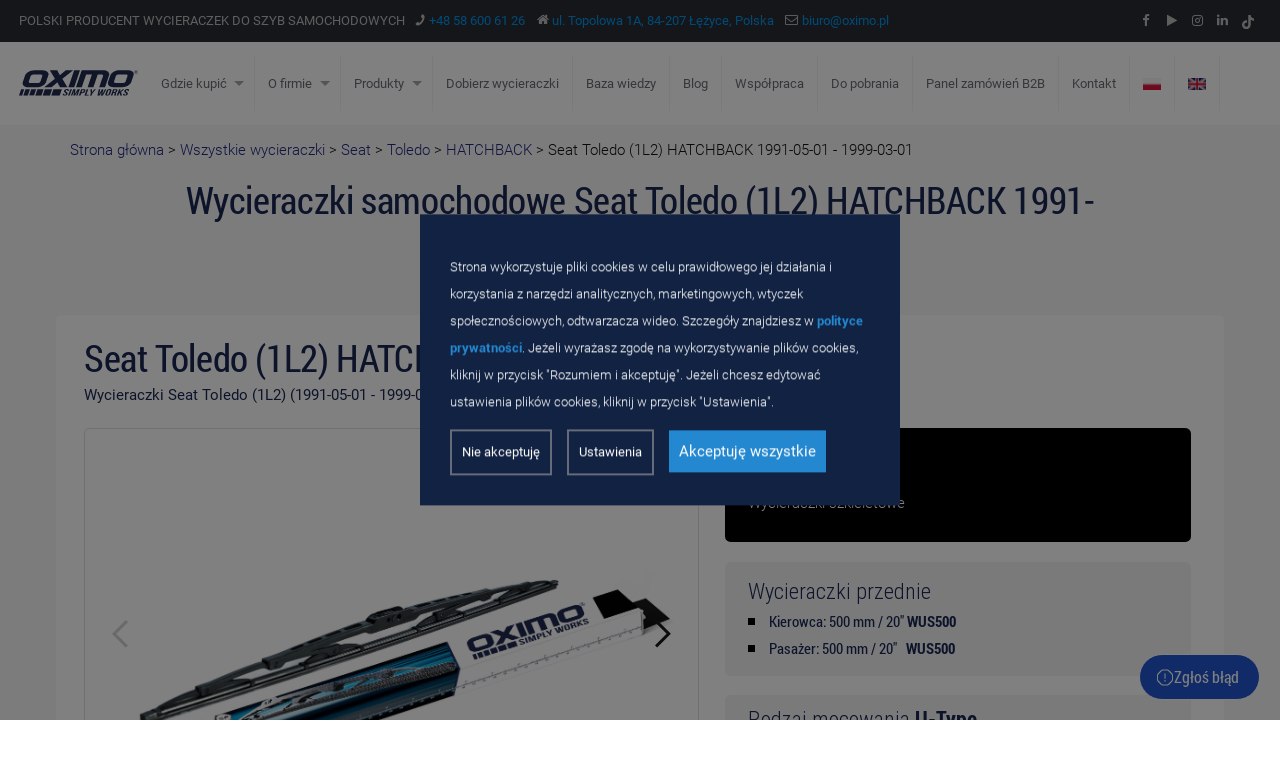

--- FILE ---
content_type: text/html; charset=UTF-8
request_url: https://www.oximo.pl/wycieraczki/seat-toledo-1l2-hatchback-1991-05-01-wus-0/
body_size: 60924
content:
<!DOCTYPE html>
<html class="no-js" lang="pl-PL">
 <head>

		<meta charset="UTF-8">
		<meta name="viewport" content="width=device-width, initial-scale=1.0" >
		<meta name="ahrefs-site-verification" content="adc5ca0aa201ca9626d4b43db5dac6135c91be6a385f726146e2112c614d5bb0">
		<meta name="google-site-verification" content="x_lIlBlY4gziy2JV-LZSmHLNwN6FD7XTr-mUNo5ojUQ" />
		<link rel="profile" href="https://gmpg.org/xfn/11">
				<title>Wycieraczki szkieletowe przednie Seat Toledo 1991-1999 - OXIMO</title>
		<meta name='robots' content='index, follow, max-image-preview:large, max-snippet:-1, max-video-preview:-1' />
	<style>img:is([sizes="auto" i], [sizes^="auto," i]) { contain-intrinsic-size: 3000px 1500px }</style>
	
	<!-- This site is optimized with the Yoast SEO plugin v25.8 - https://yoast.com/wordpress/plugins/seo/ -->
	<meta name="description" content="Dobierz dedykowane wycieraczki szkieletowe przednie Seat Toledo 1991-1999" />
	<link rel="canonical" href="https://www.oximo.pl/wycieraczki/seat-toledo-1l2-hatchback-1991-05-01-wus-0/" />
	<meta property="og:locale" content="pl_PL" />
	<meta property="og:type" content="article" />
	<meta property="og:title" content="Wycieraczki szkieletowe przednie Seat Toledo 1991-1999 - OXIMO" />
	<meta property="og:description" content="Dobierz dedykowane wycieraczki szkieletowe przednie Seat Toledo 1991-1999" />
	<meta property="og:url" content="https://www.oximo.pl/wycieraczki/seat-toledo-1l2-hatchback-1991-05-01-wus-0/" />
	<meta property="og:site_name" content="OXIMO®" />
	<meta property="article:publisher" content="http://facebook.com/oximo" />
	<meta property="article:modified_time" content="2025-11-12T11:03:12+00:00" />
	<meta property="og:image" content="https://www.oximo.pl/wp-content/uploads/2023/04/OXIMO-wipers-1.jpg" />
	<meta property="og:image:width" content="1200" />
	<meta property="og:image:height" content="630" />
	<meta property="og:image:type" content="image/jpeg" />
	<meta name="twitter:card" content="summary_large_image" />
	<script type="application/ld+json" class="yoast-schema-graph">{"@context":"https://schema.org","@graph":[{"@type":"WebPage","@id":"https://www.oximo.pl/wycieraczki/seat-toledo-1l2-hatchback-1991-05-01-wus-0/","url":"https://www.oximo.pl/wycieraczki/seat-toledo-1l2-hatchback-1991-05-01-wus-0/","name":"Wycieraczki szkieletowe przednie Seat Toledo 1991-1999 - OXIMO","isPartOf":{"@id":"https://www.oximo.pl/#website"},"datePublished":"2025-11-12T10:03:12+00:00","dateModified":"2025-11-12T11:03:12+00:00","description":"Dobierz dedykowane wycieraczki szkieletowe przednie Seat Toledo 1991-1999","inLanguage":"pl-PL","potentialAction":[{"@type":"ReadAction","target":["https://www.oximo.pl/wycieraczki/seat-toledo-1l2-hatchback-1991-05-01-wus-0/"]}]},{"@type":"WebSite","@id":"https://www.oximo.pl/#website","url":"https://www.oximo.pl/","name":"OXIMO®","description":"Polski producent wycieraczek do szyb samochodowych","publisher":{"@id":"https://www.oximo.pl/#organization"},"potentialAction":[{"@type":"SearchAction","target":{"@type":"EntryPoint","urlTemplate":"https://www.oximo.pl/?s={search_term_string}"},"query-input":{"@type":"PropertyValueSpecification","valueRequired":true,"valueName":"search_term_string"}}],"inLanguage":"pl-PL"},{"@type":"Organization","@id":"https://www.oximo.pl/#organization","name":"OXIMO®","alternateName":"OXIMO wipers","url":"https://www.oximo.pl/","logo":{"@type":"ImageObject","inLanguage":"pl-PL","@id":"https://www.oximo.pl/#/schema/logo/image/","url":"https://www.oximo.pl/wp-content/uploads/2023/04/OXIMO-logo-simply-works.png","contentUrl":"https://www.oximo.pl/wp-content/uploads/2023/04/OXIMO-logo-simply-works.png","width":200,"height":90,"caption":"OXIMO®"},"image":{"@id":"https://www.oximo.pl/#/schema/logo/image/"},"sameAs":["http://facebook.com/oximo","https://www.youtube.com/c/oximowipers","https://instagram.com/oximo.pl","https://www.tiktok.com/@oximo_wipers"]}]}</script>
	<!-- / Yoast SEO plugin. -->


<script type="text/javascript">
/* <![CDATA[ */
window._wpemojiSettings = {"baseUrl":"https:\/\/s.w.org\/images\/core\/emoji\/16.0.1\/72x72\/","ext":".png","svgUrl":"https:\/\/s.w.org\/images\/core\/emoji\/16.0.1\/svg\/","svgExt":".svg","source":{"concatemoji":"https:\/\/www.oximo.pl\/wp-includes\/js\/wp-emoji-release.min.js?ver=6.8.2"}};
/*! This file is auto-generated */
!function(s,n){var o,i,e;function c(e){try{var t={supportTests:e,timestamp:(new Date).valueOf()};sessionStorage.setItem(o,JSON.stringify(t))}catch(e){}}function p(e,t,n){e.clearRect(0,0,e.canvas.width,e.canvas.height),e.fillText(t,0,0);var t=new Uint32Array(e.getImageData(0,0,e.canvas.width,e.canvas.height).data),a=(e.clearRect(0,0,e.canvas.width,e.canvas.height),e.fillText(n,0,0),new Uint32Array(e.getImageData(0,0,e.canvas.width,e.canvas.height).data));return t.every(function(e,t){return e===a[t]})}function u(e,t){e.clearRect(0,0,e.canvas.width,e.canvas.height),e.fillText(t,0,0);for(var n=e.getImageData(16,16,1,1),a=0;a<n.data.length;a++)if(0!==n.data[a])return!1;return!0}function f(e,t,n,a){switch(t){case"flag":return n(e,"\ud83c\udff3\ufe0f\u200d\u26a7\ufe0f","\ud83c\udff3\ufe0f\u200b\u26a7\ufe0f")?!1:!n(e,"\ud83c\udde8\ud83c\uddf6","\ud83c\udde8\u200b\ud83c\uddf6")&&!n(e,"\ud83c\udff4\udb40\udc67\udb40\udc62\udb40\udc65\udb40\udc6e\udb40\udc67\udb40\udc7f","\ud83c\udff4\u200b\udb40\udc67\u200b\udb40\udc62\u200b\udb40\udc65\u200b\udb40\udc6e\u200b\udb40\udc67\u200b\udb40\udc7f");case"emoji":return!a(e,"\ud83e\udedf")}return!1}function g(e,t,n,a){var r="undefined"!=typeof WorkerGlobalScope&&self instanceof WorkerGlobalScope?new OffscreenCanvas(300,150):s.createElement("canvas"),o=r.getContext("2d",{willReadFrequently:!0}),i=(o.textBaseline="top",o.font="600 32px Arial",{});return e.forEach(function(e){i[e]=t(o,e,n,a)}),i}function t(e){var t=s.createElement("script");t.src=e,t.defer=!0,s.head.appendChild(t)}"undefined"!=typeof Promise&&(o="wpEmojiSettingsSupports",i=["flag","emoji"],n.supports={everything:!0,everythingExceptFlag:!0},e=new Promise(function(e){s.addEventListener("DOMContentLoaded",e,{once:!0})}),new Promise(function(t){var n=function(){try{var e=JSON.parse(sessionStorage.getItem(o));if("object"==typeof e&&"number"==typeof e.timestamp&&(new Date).valueOf()<e.timestamp+604800&&"object"==typeof e.supportTests)return e.supportTests}catch(e){}return null}();if(!n){if("undefined"!=typeof Worker&&"undefined"!=typeof OffscreenCanvas&&"undefined"!=typeof URL&&URL.createObjectURL&&"undefined"!=typeof Blob)try{var e="postMessage("+g.toString()+"("+[JSON.stringify(i),f.toString(),p.toString(),u.toString()].join(",")+"));",a=new Blob([e],{type:"text/javascript"}),r=new Worker(URL.createObjectURL(a),{name:"wpTestEmojiSupports"});return void(r.onmessage=function(e){c(n=e.data),r.terminate(),t(n)})}catch(e){}c(n=g(i,f,p,u))}t(n)}).then(function(e){for(var t in e)n.supports[t]=e[t],n.supports.everything=n.supports.everything&&n.supports[t],"flag"!==t&&(n.supports.everythingExceptFlag=n.supports.everythingExceptFlag&&n.supports[t]);n.supports.everythingExceptFlag=n.supports.everythingExceptFlag&&!n.supports.flag,n.DOMReady=!1,n.readyCallback=function(){n.DOMReady=!0}}).then(function(){return e}).then(function(){var e;n.supports.everything||(n.readyCallback(),(e=n.source||{}).concatemoji?t(e.concatemoji):e.wpemoji&&e.twemoji&&(t(e.twemoji),t(e.wpemoji)))}))}((window,document),window._wpemojiSettings);
/* ]]> */
</script>
<style id='wp-emoji-styles-inline-css' type='text/css'>

	img.wp-smiley, img.emoji {
		display: inline !important;
		border: none !important;
		box-shadow: none !important;
		height: 1em !important;
		width: 1em !important;
		margin: 0 0.07em !important;
		vertical-align: -0.1em !important;
		background: none !important;
		padding: 0 !important;
	}
</style>
<link rel='stylesheet' id='wp-block-library-css' href='https://www.oximo.pl/wp-includes/css/dist/block-library/style.min.css?ver=6.8.2' type='text/css' media='all' />
<style id='classic-theme-styles-inline-css' type='text/css'>
/*! This file is auto-generated */
.wp-block-button__link{color:#fff;background-color:#32373c;border-radius:9999px;box-shadow:none;text-decoration:none;padding:calc(.667em + 2px) calc(1.333em + 2px);font-size:1.125em}.wp-block-file__button{background:#32373c;color:#fff;text-decoration:none}
</style>
<style id='global-styles-inline-css' type='text/css'>
:root{--wp--preset--aspect-ratio--square: 1;--wp--preset--aspect-ratio--4-3: 4/3;--wp--preset--aspect-ratio--3-4: 3/4;--wp--preset--aspect-ratio--3-2: 3/2;--wp--preset--aspect-ratio--2-3: 2/3;--wp--preset--aspect-ratio--16-9: 16/9;--wp--preset--aspect-ratio--9-16: 9/16;--wp--preset--color--black: #000000;--wp--preset--color--cyan-bluish-gray: #abb8c3;--wp--preset--color--white: #ffffff;--wp--preset--color--pale-pink: #f78da7;--wp--preset--color--vivid-red: #cf2e2e;--wp--preset--color--luminous-vivid-orange: #ff6900;--wp--preset--color--luminous-vivid-amber: #fcb900;--wp--preset--color--light-green-cyan: #7bdcb5;--wp--preset--color--vivid-green-cyan: #00d084;--wp--preset--color--pale-cyan-blue: #8ed1fc;--wp--preset--color--vivid-cyan-blue: #0693e3;--wp--preset--color--vivid-purple: #9b51e0;--wp--preset--gradient--vivid-cyan-blue-to-vivid-purple: linear-gradient(135deg,rgba(6,147,227,1) 0%,rgb(155,81,224) 100%);--wp--preset--gradient--light-green-cyan-to-vivid-green-cyan: linear-gradient(135deg,rgb(122,220,180) 0%,rgb(0,208,130) 100%);--wp--preset--gradient--luminous-vivid-amber-to-luminous-vivid-orange: linear-gradient(135deg,rgba(252,185,0,1) 0%,rgba(255,105,0,1) 100%);--wp--preset--gradient--luminous-vivid-orange-to-vivid-red: linear-gradient(135deg,rgba(255,105,0,1) 0%,rgb(207,46,46) 100%);--wp--preset--gradient--very-light-gray-to-cyan-bluish-gray: linear-gradient(135deg,rgb(238,238,238) 0%,rgb(169,184,195) 100%);--wp--preset--gradient--cool-to-warm-spectrum: linear-gradient(135deg,rgb(74,234,220) 0%,rgb(151,120,209) 20%,rgb(207,42,186) 40%,rgb(238,44,130) 60%,rgb(251,105,98) 80%,rgb(254,248,76) 100%);--wp--preset--gradient--blush-light-purple: linear-gradient(135deg,rgb(255,206,236) 0%,rgb(152,150,240) 100%);--wp--preset--gradient--blush-bordeaux: linear-gradient(135deg,rgb(254,205,165) 0%,rgb(254,45,45) 50%,rgb(107,0,62) 100%);--wp--preset--gradient--luminous-dusk: linear-gradient(135deg,rgb(255,203,112) 0%,rgb(199,81,192) 50%,rgb(65,88,208) 100%);--wp--preset--gradient--pale-ocean: linear-gradient(135deg,rgb(255,245,203) 0%,rgb(182,227,212) 50%,rgb(51,167,181) 100%);--wp--preset--gradient--electric-grass: linear-gradient(135deg,rgb(202,248,128) 0%,rgb(113,206,126) 100%);--wp--preset--gradient--midnight: linear-gradient(135deg,rgb(2,3,129) 0%,rgb(40,116,252) 100%);--wp--preset--font-size--small: 13px;--wp--preset--font-size--medium: 20px;--wp--preset--font-size--large: 36px;--wp--preset--font-size--x-large: 42px;--wp--preset--spacing--20: 0.44rem;--wp--preset--spacing--30: 0.67rem;--wp--preset--spacing--40: 1rem;--wp--preset--spacing--50: 1.5rem;--wp--preset--spacing--60: 2.25rem;--wp--preset--spacing--70: 3.38rem;--wp--preset--spacing--80: 5.06rem;--wp--preset--shadow--natural: 6px 6px 9px rgba(0, 0, 0, 0.2);--wp--preset--shadow--deep: 12px 12px 50px rgba(0, 0, 0, 0.4);--wp--preset--shadow--sharp: 6px 6px 0px rgba(0, 0, 0, 0.2);--wp--preset--shadow--outlined: 6px 6px 0px -3px rgba(255, 255, 255, 1), 6px 6px rgba(0, 0, 0, 1);--wp--preset--shadow--crisp: 6px 6px 0px rgba(0, 0, 0, 1);}:where(.is-layout-flex){gap: 0.5em;}:where(.is-layout-grid){gap: 0.5em;}body .is-layout-flex{display: flex;}.is-layout-flex{flex-wrap: wrap;align-items: center;}.is-layout-flex > :is(*, div){margin: 0;}body .is-layout-grid{display: grid;}.is-layout-grid > :is(*, div){margin: 0;}:where(.wp-block-columns.is-layout-flex){gap: 2em;}:where(.wp-block-columns.is-layout-grid){gap: 2em;}:where(.wp-block-post-template.is-layout-flex){gap: 1.25em;}:where(.wp-block-post-template.is-layout-grid){gap: 1.25em;}.has-black-color{color: var(--wp--preset--color--black) !important;}.has-cyan-bluish-gray-color{color: var(--wp--preset--color--cyan-bluish-gray) !important;}.has-white-color{color: var(--wp--preset--color--white) !important;}.has-pale-pink-color{color: var(--wp--preset--color--pale-pink) !important;}.has-vivid-red-color{color: var(--wp--preset--color--vivid-red) !important;}.has-luminous-vivid-orange-color{color: var(--wp--preset--color--luminous-vivid-orange) !important;}.has-luminous-vivid-amber-color{color: var(--wp--preset--color--luminous-vivid-amber) !important;}.has-light-green-cyan-color{color: var(--wp--preset--color--light-green-cyan) !important;}.has-vivid-green-cyan-color{color: var(--wp--preset--color--vivid-green-cyan) !important;}.has-pale-cyan-blue-color{color: var(--wp--preset--color--pale-cyan-blue) !important;}.has-vivid-cyan-blue-color{color: var(--wp--preset--color--vivid-cyan-blue) !important;}.has-vivid-purple-color{color: var(--wp--preset--color--vivid-purple) !important;}.has-black-background-color{background-color: var(--wp--preset--color--black) !important;}.has-cyan-bluish-gray-background-color{background-color: var(--wp--preset--color--cyan-bluish-gray) !important;}.has-white-background-color{background-color: var(--wp--preset--color--white) !important;}.has-pale-pink-background-color{background-color: var(--wp--preset--color--pale-pink) !important;}.has-vivid-red-background-color{background-color: var(--wp--preset--color--vivid-red) !important;}.has-luminous-vivid-orange-background-color{background-color: var(--wp--preset--color--luminous-vivid-orange) !important;}.has-luminous-vivid-amber-background-color{background-color: var(--wp--preset--color--luminous-vivid-amber) !important;}.has-light-green-cyan-background-color{background-color: var(--wp--preset--color--light-green-cyan) !important;}.has-vivid-green-cyan-background-color{background-color: var(--wp--preset--color--vivid-green-cyan) !important;}.has-pale-cyan-blue-background-color{background-color: var(--wp--preset--color--pale-cyan-blue) !important;}.has-vivid-cyan-blue-background-color{background-color: var(--wp--preset--color--vivid-cyan-blue) !important;}.has-vivid-purple-background-color{background-color: var(--wp--preset--color--vivid-purple) !important;}.has-black-border-color{border-color: var(--wp--preset--color--black) !important;}.has-cyan-bluish-gray-border-color{border-color: var(--wp--preset--color--cyan-bluish-gray) !important;}.has-white-border-color{border-color: var(--wp--preset--color--white) !important;}.has-pale-pink-border-color{border-color: var(--wp--preset--color--pale-pink) !important;}.has-vivid-red-border-color{border-color: var(--wp--preset--color--vivid-red) !important;}.has-luminous-vivid-orange-border-color{border-color: var(--wp--preset--color--luminous-vivid-orange) !important;}.has-luminous-vivid-amber-border-color{border-color: var(--wp--preset--color--luminous-vivid-amber) !important;}.has-light-green-cyan-border-color{border-color: var(--wp--preset--color--light-green-cyan) !important;}.has-vivid-green-cyan-border-color{border-color: var(--wp--preset--color--vivid-green-cyan) !important;}.has-pale-cyan-blue-border-color{border-color: var(--wp--preset--color--pale-cyan-blue) !important;}.has-vivid-cyan-blue-border-color{border-color: var(--wp--preset--color--vivid-cyan-blue) !important;}.has-vivid-purple-border-color{border-color: var(--wp--preset--color--vivid-purple) !important;}.has-vivid-cyan-blue-to-vivid-purple-gradient-background{background: var(--wp--preset--gradient--vivid-cyan-blue-to-vivid-purple) !important;}.has-light-green-cyan-to-vivid-green-cyan-gradient-background{background: var(--wp--preset--gradient--light-green-cyan-to-vivid-green-cyan) !important;}.has-luminous-vivid-amber-to-luminous-vivid-orange-gradient-background{background: var(--wp--preset--gradient--luminous-vivid-amber-to-luminous-vivid-orange) !important;}.has-luminous-vivid-orange-to-vivid-red-gradient-background{background: var(--wp--preset--gradient--luminous-vivid-orange-to-vivid-red) !important;}.has-very-light-gray-to-cyan-bluish-gray-gradient-background{background: var(--wp--preset--gradient--very-light-gray-to-cyan-bluish-gray) !important;}.has-cool-to-warm-spectrum-gradient-background{background: var(--wp--preset--gradient--cool-to-warm-spectrum) !important;}.has-blush-light-purple-gradient-background{background: var(--wp--preset--gradient--blush-light-purple) !important;}.has-blush-bordeaux-gradient-background{background: var(--wp--preset--gradient--blush-bordeaux) !important;}.has-luminous-dusk-gradient-background{background: var(--wp--preset--gradient--luminous-dusk) !important;}.has-pale-ocean-gradient-background{background: var(--wp--preset--gradient--pale-ocean) !important;}.has-electric-grass-gradient-background{background: var(--wp--preset--gradient--electric-grass) !important;}.has-midnight-gradient-background{background: var(--wp--preset--gradient--midnight) !important;}.has-small-font-size{font-size: var(--wp--preset--font-size--small) !important;}.has-medium-font-size{font-size: var(--wp--preset--font-size--medium) !important;}.has-large-font-size{font-size: var(--wp--preset--font-size--large) !important;}.has-x-large-font-size{font-size: var(--wp--preset--font-size--x-large) !important;}
:where(.wp-block-post-template.is-layout-flex){gap: 1.25em;}:where(.wp-block-post-template.is-layout-grid){gap: 1.25em;}
:where(.wp-block-columns.is-layout-flex){gap: 2em;}:where(.wp-block-columns.is-layout-grid){gap: 2em;}
:root :where(.wp-block-pullquote){font-size: 1.5em;line-height: 1.6;}
</style>
<link rel='stylesheet' id='ab-cookies-css' href='https://www.oximo.pl/wp-content/plugins/ab-gdpr-cookies/public/css/cookies.css?ver=1.2.10' type='text/css' media='all' />
<link rel='stylesheet' id='contact-form-7-css' href='https://www.oximo.pl/wp-content/plugins/contact-form-7/includes/css/styles.css?ver=6.1.1' type='text/css' media='all' />
<link rel='stylesheet' id='font-css' href='https://www.oximo.pl/wp-content/themes/oximo/assets/css/font.css?v=1.5.2&#038;ver=6.8.2' type='text/css' media='all' />
<link rel='stylesheet' id='bootstrap-css' href='https://www.oximo.pl/wp-content/themes/oximo/assets/css/bootstrap.css?v=1.5.2&#038;ver=6.8.2' type='text/css' media='all' />
<link rel='stylesheet' id='glightbox-css' href='https://www.oximo.pl/wp-content/themes/oximo/assets/css/glightbox.css?v=1.5.2&#038;ver=6.8.2' type='text/css' media='all' />
<link rel='stylesheet' id='owlcarousel-css' href='https://www.oximo.pl/wp-content/themes/oximo/assets/css/owl.carousel.css?v=1.5.2&#038;ver=6.8.2' type='text/css' media='all' />
<link rel='stylesheet' id='slick-css' href='https://www.oximo.pl/wp-content/themes/oximo/assets/css/slick.min.css?v=1.5.2&#038;ver=6.8.2' type='text/css' media='all' />
<link rel='stylesheet' id='animate-css' href='https://www.oximo.pl/wp-content/themes/oximo/assets/css/animate.css?v=1.5.2&#038;ver=6.8.2' type='text/css' media='all' />
<link rel='stylesheet' id='select-css' href='https://www.oximo.pl/wp-content/themes/oximo/assets/css/select2.css?v=1.5.2&#038;ver=6.8.2' type='text/css' media='all' />
<link rel='stylesheet' id='base-css' href='https://www.oximo.pl/wp-content/themes/oximo/assets/css/base.css?v=1.5.2&#038;ver=6.8.2' type='text/css' media='all' />
<link rel='stylesheet' id='header-css' href='https://www.oximo.pl/wp-content/themes/oximo/assets/css/header.css?v=1.5.2&#038;ver=6.8.2' type='text/css' media='all' />
<link rel='stylesheet' id='banner-css' href='https://www.oximo.pl/wp-content/themes/oximo/assets/css/banner.css?v=1.5.2&#038;ver=6.8.2' type='text/css' media='all' />
<link rel='stylesheet' id='search-css' href='https://www.oximo.pl/wp-content/themes/oximo/assets/css/search.css?v=1.5.2&#038;ver=6.8.2' type='text/css' media='all' />
<link rel='stylesheet' id='block-css' href='https://www.oximo.pl/wp-content/themes/oximo/assets/css/block.css?v=1.5.2&#038;ver=6.8.2' type='text/css' media='all' />
<link rel='stylesheet' id='productdetails-css' href='https://www.oximo.pl/wp-content/themes/oximo/assets/css/product-details.css?v=1.5.2&#038;ver=6.8.2' type='text/css' media='all' />
<link rel='stylesheet' id='productsingle-css' href='https://www.oximo.pl/wp-content/themes/oximo/assets/css/product-single.css?v=1.5.2&#038;ver=6.8.2' type='text/css' media='all' />
<link rel='stylesheet' id='footer-css' href='https://www.oximo.pl/wp-content/themes/oximo/assets/css/footer.css?v=1.5.2&#038;ver=6.8.2' type='text/css' media='all' />
<link rel='stylesheet' id='problem-form-css' href='https://www.oximo.pl/wp-content/themes/oximo/assets/css/problem-form.css?v=1.5.2&#038;ver=6.8.2' type='text/css' media='all' />
<script type="text/javascript" src="https://www.oximo.pl/wp-includes/js/jquery/jquery.min.js?ver=3.7.1" id="jquery-core-js"></script>
<script type="text/javascript" src="https://www.oximo.pl/wp-includes/js/jquery/jquery-migrate.min.js?ver=3.4.1" id="jquery-migrate-js"></script>
<script type="text/javascript" id="lovecoding_script-js-extra">
/* <![CDATA[ */
var lovecoding_script_ajax_object = {"ajax_url":"https:\/\/www.oximo.pl\/wp-admin\/admin-ajax.php","ajax_nonce":"0e613158bd"};
/* ]]> */
</script>
<script type="text/javascript" src="https://www.oximo.pl/wp-content/themes/oximo/assets/js/script.js?ver=1" id="lovecoding_script-js"></script>
<link rel="https://api.w.org/" href="https://www.oximo.pl/wp-json/" /><link rel="alternate" title="JSON" type="application/json" href="https://www.oximo.pl/wp-json/wp/v2/product/11184" /><link rel="EditURI" type="application/rsd+xml" title="RSD" href="https://www.oximo.pl/xmlrpc.php?rsd" />
<meta name="generator" content="WordPress 6.8.2" />
<link rel='shortlink' href='https://www.oximo.pl/?p=11184' />
<link rel="alternate" title="oEmbed (JSON)" type="application/json+oembed" href="https://www.oximo.pl/wp-json/oembed/1.0/embed?url=https%3A%2F%2Fwww.oximo.pl%2Fwycieraczki%2Fseat-toledo-1l2-hatchback-1991-05-01-wus-0%2F" />
<link rel="alternate" title="oEmbed (XML)" type="text/xml+oembed" href="https://www.oximo.pl/wp-json/oembed/1.0/embed?url=https%3A%2F%2Fwww.oximo.pl%2Fwycieraczki%2Fseat-toledo-1l2-hatchback-1991-05-01-wus-0%2F&#038;format=xml" />

  <script>
    // Define dataLayer and the gtag function.
    window.dataLayer = window.dataLayer || [];
    function gtag() {
      dataLayer.push(arguments);
    }
    gtag('consent', 'default', {"ad_storage":"denied","analytics_storage":"denied","functionality_storage":"denied","personalization_storage":"denied","security_storage":"granted","ad_user_data":"denied","ad_personalization":"denied"});
  </script><!-- Google Tag Manager -->
<script>(function(w,d,s,l,i){w[l]=w[l]||[];w[l].push({'gtm.start':
    new Date().getTime(),event:'gtm.js'});var f=d.getElementsByTagName(s)[0],
    j=d.createElement(s),dl=l!='dataLayer'?'&l='+l:'';j.async=true;j.src=
    'https://www.googletagmanager.com/gtm.js?id='+i+dl;f.parentNode.insertBefore(j,f);
    })(window,document,'script','dataLayer','GTM-NQ27F62');</script>
    <!-- End Google Tag Manager -->


<link rel="alternate" href="https://www.oximo.pl/wycieraczki/seat-toledo-1l2-hatchback-1991-05-01-wus-0/" hreflang="pl" />
<link rel="alternate" href="https://www.oximo.pl/en/wiper/seat-toledo-1l2-hatchback-1991-05-01-wus-0/" hreflang="en" />
<link rel="alternate" href="https://www.oximo.pl/en/wiper/seat-toledo-1l2-hatchback-1991-05-01-wus-0/" hreflang="x-default" />
<link rel="alternate" href="https://www.oximo.pl/de/scheibenwischer/seat-toledo-1l2-hatchback-1991-05-01-wus-0/" hreflang="de" />
<link rel="alternate" href="https://www.oximo.pl/uk/skloochysnyky/seat-toledo-1l2-hatchback-1991-05-01-wus-0/" hreflang="uk" />
<link rel="alternate" href="https://www.oximo.pl/it/tergicristalli/seat-toledo-1l2-hatchback-1991-05-01-wus-0/" hreflang="it" />
<link rel="alternate" href="https://www.oximo.pl/sk/stierace/seat-toledo-1l2-hatchback-1991-05-01-wus-0/" hreflang="sk" />
<link rel="alternate" href="https://www.oximo.pl/cs/sterace/seat-toledo-1l2-hatchback-1991-05-01-wus-0/" hreflang="cs" />
<link rel="alternate" href="https://www.oximo.pl/sr/metlice-brisaca/seat-toledo-1l2-hatchback-1991-05-01-wus-0/" hreflang="sr" />
<link rel="alternate" href="https://www.oximo.pl/ru/stekloochistiteli/seat-toledo-1l2-hatchback-1991-05-01-wus-0/" hreflang="ru" />
<link rel="alternate" href="https://www.oximo.pl/sv/torkare/seat-toledo-1l2-hatchback-1991-05-01-wus-0/" hreflang="sv" />
<link rel="alternate" href="https://www.oximo.pl/ro/stergator/seat-toledo-1l2-hatchback-1991-05-01-wus-0/" hreflang="ro" />
<link rel="alternate" href="https://www.oximo.pl/hu/ablaktorloket/seat-toledo-1l2-hatchback-1991-05-01-wus-0/" hreflang="hu" />
<link rel="icon" href="https://www.oximo.pl/wp-content/uploads/2023/01/cropped-favicon-32x32-1-32x32.png" sizes="32x32" />
<link rel="icon" href="https://www.oximo.pl/wp-content/uploads/2023/01/cropped-favicon-32x32-1-192x192.png" sizes="192x192" />
<link rel="apple-touch-icon" href="https://www.oximo.pl/wp-content/uploads/2023/01/cropped-favicon-32x32-1-180x180.png" />
<meta name="msapplication-TileImage" content="https://www.oximo.pl/wp-content/uploads/2023/01/cropped-favicon-32x32-1-270x270.png" />
		<style type="text/css" id="wp-custom-css">
			.youtube-video {
  aspect-ratio: 16 / 9;
  width: 100%;
}		</style>
		    <script>
      var mapGoogleApi = 'AIzaSyDiDzTIg54E7nJPcXkI6BAcPxcoyGhDK1Y';
    </script>
</head>

<body class="wp-singular product-template-default single single-product postid-11184 wp-theme-oximo">
<div id="cookieBody"></div><!-- Google Tag Manager (noscript) -->
<noscript><iframe src=https://www.googletagmanager.com/ns.html?id=GTM-NQ27F62 height="0" width="0" style="display:none;visibility:hidden"></iframe></noscript>
<!-- End Google Tag Manager (noscript) --><!-- header section Start Here -->
<header>
  <div class="header-top-bar d-new-a">
    <div class="header-top-left">
      <ul class="d-align">
        <li class="slogan">
          Polski producent wycieraczek do szyb samochodowych        </li>
        <li>
          <i class="fa fa-phone icon-phone"></i>
          <a href="tel:+48586006126">+48 58 600 61 26</a>
        </li>
        <li>
          <i class="fa fa-home"></i>
          <a href="https://goo.gl/maps/dfrVLuieTRtDE3gJA">ul. Topolowa 1A, 84-207 Łężyce, Polska</a>
        </li>
        <li>
          <i class="fa fa-envelope-o"></i>
          <a href="mailto:biuro@oximo.pl">biuro@oximo.pl</a>
        </li>
      </ul>
    </div>
    <div class="header-socail">
      <ul class="d-align">
                <li>
          <a href="https://www.facebook.com/oximo" target="_blank">
            <i class="fa fa-facebook"></i>
          </a>
        </li>
                        <li>
          <a href="https://www.youtube.com/c/oximowipers" target="_blank">
            <i class="fa fa-play"></i>
          </a>
        </li>
                        <li>
          <a href="https://www.instagram.com/oximo.pl" target="_blank">
            <i class="fa fa-instagram"></i>
          </a>
        </li>
                        <li>
          <a href="https://www.linkedin.com/company/oximo-wipers" target="_blank">
            <i class="fa fa-linkedin"></i>
          </a>
        </li>
                        <li>
          <a href="https://www.tiktok.com/@oximo_wipers" target="_blank">
            <img src="https://www.oximo.pl/wp-content/themes/oximo/assets/images/tiktok.svg" alt="">
          </a>
        </li>
              </ul>
    </div>
  </div>
  <div class="header-center d-new-a">
    <div class="header-left d-align">
      <div class="toggleMenu">
        <span class="bar1"></span>
        <span class="bar2"></span>
        <span class="bar3"></span>
      </div>

      

      <div class="logo">
        <a href="https://www.oximo.pl">
          <img src="https://www.oximo.pl/wp-content/themes/oximo/assets/images/OXIMO_simply-works.svg" alt="">
        </a>
      </div>
      <div class="menu d-align">
                <ul class="d-align">
                                                                                      <li class="has-children">
                                        <div class="no-children-outer">
                      <span class="no-children">
                        Gdzie kupić                      </span>
                    </div>
                    <div class="openMenuIcon openMenu">
                      <i class="fa fa-caret-down"></i>
                    </div>
                    <ul class="submenu">
                                                                                                                                                <li class=" ">
                            <a href="https://www.oximo.pl/gdzie-kupic/"><span>
                                Gdzie kupić                              </span>
                                                          </a>
                                                                                  </li>
                                                                                                                          <li class=" ">
                            <a href="https://www.oximo.pl/dystrybutorzy-w-polsce/"><span>
                                Dystrybutorzy w Polsce                              </span>
                                                          </a>
                                                                                  </li>
                                                                                                                          <li class=" ">
                            <a href="https://www.oximo.pl/dystrybutorzy-na-swiecie/"><span>
                                Dystrybutorzy na świecie                              </span>
                                                          </a>
                                                                                  </li>
                                                                                                                                                                                                                                                                                                                                                                                                                                                                                                                                                                                                                                                                                                                                                                                                                                                                                                                                                                                                                          </ul>
                                                                                                                                                                                          <li class="has-children">
                                        <div class="no-children-outer">
                      <span class="no-children">
                        O firmie                      </span>
                    </div>
                    <div class="openMenuIcon openMenu">
                      <i class="fa fa-caret-down"></i>
                    </div>
                    <ul class="submenu">
                                                                                                                                                                                                                                                                                                                                        <li class=" ">
                            <a href="https://www.oximo.pl/o-firmie/"><span>
                                O firmie                              </span>
                                                          </a>
                                                                                  </li>
                                                                                                                          <li class=" ">
                            <a href="https://www.oximo.pl/o-firmie/jakosc/"><span>
                                Jakość OXIMO®                              </span>
                                                          </a>
                                                                                  </li>
                                                                                                                          <li class=" ">
                            <a href="https://www.oximo.pl/o-firmie/dotacje/"><span>
                                Dotacje                              </span>
                                                          </a>
                                                                                  </li>
                                                                                                                                                                                                                                                                                                                                                                                                                                                                                                                                                                                                                                                                                                                                                                                                                                  </ul>
                                                                                                                                                                                          <li class="has-children">
                                        <div class="no-children-outer">
                      <span class="no-children">
                        Produkty                      </span>
                    </div>
                    <div class="openMenuIcon openMenu">
                      <i class="fa fa-caret-down"></i>
                    </div>
                    <ul class="submenu">
                                                                                                                                                                                                                                                                                                                                                                                                                                                                                                                                <li class=" ">
                            <a href="https://www.oximo.pl/produkty/"><span>
                                Produkty                              </span>
                                                          </a>
                                                                                  </li>
                                                                                                                          <li class=" ">
                            <a href="https://www.oximo.pl/produkty/wycieraczki-do-szyb/"><span>
                                Wycieraczki do szyb                              </span>
                                                          </a>
                                                                                  </li>
                                                                                                                          <li class=" ">
                            <a href="https://sparcokids.pl/produkty/"><span>
                                Foteliki Sparco Kids                              </span>
                                                          </a>
                                                                                  </li>
                                                                                                                          <li class=" has-sub-children">
                            <a href="https://www.oximo.pl/produkty/akcesoria/"><span>
                                Akcesoria                              </span>
                              <i class="menu-arrow-icon fa fa-angle-right"></i>
                                                          </a>
                                                          <div class="openMenuIcon openSubMenu">
                                <i class="fa fa-caret-down"></i>
                              </div>
                                                                                      <ul class="sub-submenu">
                                                                                                                                                                                                                                                                                                                                                                                                                                                                                                                                                                                                                                                                                                                                                                                                                                                                                                                                                                                                <li class="">
                                      <a href="https://www.oximo.pl/produkty/akcesoria/sciagaczka-podlogowa-do-wody/">
                                        <span>Ściągaczka podłogowa do wody</span>
                                      </a>
                                    </li>
                                                                                                                                        <li class="">
                                      <a href="https://sparcokids.pl/mata-ochronna-rozmiar-l/">
                                        <span>Maty ochronne</span>
                                      </a>
                                    </li>
                                                                                                                                        <li class="">
                                      <a href="https://www.oximo.pl/produkty/akcesoria/ksenony-zarniki-ksenonowe/">
                                        <span>Ksenony – żarniki ksenonowe</span>
                                      </a>
                                    </li>
                                                                                                                                        <li class="">
                                      <a href="https://sparcokids.pl/akcesoria/">
                                        <span>Akcesoria Sparco Kids</span>
                                      </a>
                                    </li>
                                                                                                                                                                                                                                                                                                                                                                                                                                                                                                                                                                              </ul>
                                                      </li>
                                                                                                                                                                                                                                                                                                                                                                                                                                                                                                                                                                                            </ul>
                                                                                                                                                                                                                                                                                                                            <li class="">
                    <a href="https://www.oximo.pl/dobierz-wycieraczki/">
                      <span>Dobierz wycieraczki</span>
                    </a>
                  </li>
                                                                                                          <li class="">
                    <a href="https://www.oximo.pl/baza-wiedzy/">
                      <span>Baza wiedzy</span>
                    </a>
                  </li>
                                                                                                          <li class="">
                    <a href="https://www.oximo.pl/blog/">
                      <span>Blog</span>
                    </a>
                  </li>
                                                                                                          <li class="">
                    <a href="https://www.oximo.pl/wspolpraca/">
                      <span>Współpraca</span>
                    </a>
                  </li>
                                                                                                          <li class="">
                    <a href="https://www.oximo.pl/do-pobrania/">
                      <span>Do pobrania</span>
                    </a>
                  </li>
                                                                                                          <li class="">
                    <a href="https://panel.oximo.pl/">
                      <span>Panel zamówień B2B</span>
                    </a>
                  </li>
                                                                                                          <li class="">
                    <a href="https://www.oximo.pl/kontakt/">
                      <span>Kontakt</span>
                    </a>
                  </li>
                                                              </li>
        </ul>

        <ul class="flag-list d-align flags-mini">
           
                                                  <li class="lang-item lang-item-17 lang-item-cs">
                <a lang="pl-PL" hreflang="pl-PL" href="/wycieraczki/seat-toledo-1l2-hatchback-1991-05-01-wus-0"><img src="https://www.oximo.pl/wp-content/themes/oximo/polylang/pl_PL.svg" alt="pl"></a>
              </li>
                                        <li class="lang-item lang-item-6 lang-item-cs">
                <a lang="en-GB" hreflang="en-GB" href="/en/wiper/seat-toledo-1l2-hatchback-1991-05-01-wus-0"><img src="https://www.oximo.pl/wp-content/themes/oximo/polylang/en_GB.svg" alt="en"></a>
              </li>
                                                                                                                                                                                    </ul>
        <div class="header-socail-mobile">
          <ul class="d-flex justify-content-around mt-12">
                        <li>
              <a href="https://www.facebook.com/oximo" target="_blank">
                <i class="fa fa-facebook"></i>
              </a>
            </li>
                                    <li>
              <a href="https://www.youtube.com/c/oximowipers" target="_blank">
                <i class="fa fa-play"></i>
              </a>
            </li>
                                    <li>
              <a href="https://www.instagram.com/oximo.pl" target="_blank">
                <i class="fa fa-instagram"></i>
              </a>
            </li>
                                    <li>
              <a href="https://www.linkedin.com/company/oximo-wipers" target="_blank">
                <i class="fa fa-linkedin"></i>
              </a>
            </li>
                                    <li>
              <a href="https://www.tiktok.com/@oximo_wipers" target="_blank">
                <img src="https://www.oximo.pl/wp-content/themes/oximo/assets/images/tiktok.svg" alt="">
              </a>
            </li>
                      </ul>
        </div>
      </div>
    </div>
    <div class="header-right">
                        <div class="header-buy-btn">
        <a href="/kontakt/" class="btn btn-blue">
            Kontakt        </a>
      </div>
    </div>
    <div class="pageOverlay"></div>
  </div>
</header>
<!-- header section End Here -->

        
        <!-- Block section End Here -->
        <section class="bg-light-gray mt-135">
          <div class="container">
            <div class="breadc-g">
  <script type="application/ld+json" class="breadcrumbs-schema-graph">{"@context":"http:\/\/schema.org","@type":"BreadcrumbList","itemListElement":[{"@type":"ListItem","position":1,"item":{"@id":"https:\/\/www.oximo.pl\/","name":"Strona g\u0142\u00f3wna"}},{"@type":"ListItem","position":2,"item":{"@id":"https:\/\/www.oximo.pl\/wycieraczki-do-szyb\/wszystkie-wycieraczki\/","name":"Wszystkie wycieraczki"}},{"@type":"ListItem","position":3,"item":{"@id":"https:\/\/www.oximo.pl\/wycieraczki-do-szyb\/seat\/","name":"Seat"}},{"@type":"ListItem","position":4,"item":{"@id":"https:\/\/www.oximo.pl\/wycieraczki-do-szyb\/seat\/toledo\/","name":"Toledo"}},{"@type":"ListItem","position":5,"item":{"@id":"https:\/\/www.oximo.pl\/wycieraczki-do-szyb\/seat\/toledo\/hatchback-1l2-1991-05-01\/","name":"HATCHBACK"}},{"@type":"ListItem","position":6,"item":{"name":"Seat Toledo (1L2) HATCHBACK 1991-05-01 - 1999-03-01"}}]}</script> <div id="breadcrumbs" class="breadcream wow fadeInUp"><span><span><a href="https://www.oximo.pl/">Strona główna</a></span> &gt; <span><a href="https://www.oximo.pl/wycieraczki-do-szyb/wszystkie-wycieraczki/">Wszystkie wycieraczki</a></span> &gt; <span><a href="https://www.oximo.pl/wycieraczki-do-szyb/seat/">Seat</a></span> &gt; <span><a href="https://www.oximo.pl/wycieraczki-do-szyb/seat/toledo/">Toledo</a></span> &gt; <span><a href="https://www.oximo.pl/wycieraczki-do-szyb/seat/toledo/hatchback-1l2-1991-05-01/">HATCHBACK</a></span> &gt; <span class="breadcrumb_last" aria-current="page">Seat Toledo (1L2) HATCHBACK 1991-05-01 - 1999-03-01</span></span></div></div>
            <div class="title text-center fw-40 text-blue ls-25">
              <div class="row justify-content-center">
                <div class="col-lg-10 col-xl-10">
                  <h1>Wycieraczki samochodowe                    Seat Toledo (1L2) HATCHBACK 1991-05-01 - 1999-03-01&nbsp;–&nbsp;OXIMO
                  </h1>
                </div>
              </div>
            </div>

                        <div class="product-box-outer">
              <div class="product-box">
                <div class="single-head">
                  <div class="fw-40 text-blue ls-25">
                    <h2> Seat Toledo (1L2) HATCHBACK</h2>
                  </div>
                  <div class="fw-16 fw-roboto text-blue">
                    <h3>Wycieraczki Seat Toledo (1L2) (1991-05-01 - 1999-03-01)</h3>
                  </div>
                </div>
                                                                                    <div class="product-single-block" id="productModal-11184">
                  <div class="product-left">
                    <div class="product-slider product-slider-main">
                                                                              <a href="/foto/WUS500_+box.jpg" class="product-slider-item">
                                <img src="/foto/WUS500_+box.jpg" alt="Seat Toledo (1L2) HATCHBACK 1991-05-01 - 1999-03-01" />
                              </a>
                                                                                  <a href="https://player.vimeo.com/video/911509502?dnt=1&amp;app_id=122963" class="product-slider-item product-video">
                                <div style="position:relative;height:100%;width:100%;">
                                                                        <img style="opacity:0.1" src="/foto/WUS500_+box.jpg"
                                        alt="Seat Toledo (1L2) HATCHBACK 1991-05-01 - 1999-03-01" />
                                  
                                  <div class="see-install ls-25" style="position:absolute; left:0;top:0;width: 100%">
                                    <img src="https://www.oximo.pl/wp-content/themes/oximo/assets/images/icon-play-blue.png"
                                      alt="Instrukcja montażu">
                                    <h5>Zobacz jak<br>zamontować?</h5>
                                  </div>
                                </div>
                              </a>
                                                                                                            <a href="/foto/WUSxxx_004.jpg" class="product-slider-item">
                                <img src="/foto/WUSxxx_004.jpg" alt="Seat Toledo (1L2) HATCHBACK 1991-05-01 - 1999-03-01" />
                              </a>
                                                                                  <a href="/foto/WUSxxx_02.jpg" class="product-slider-item">
                                <img src="/foto/WUSxxx_02.jpg" alt="Seat Toledo (1L2) HATCHBACK 1991-05-01 - 1999-03-01" />
                              </a>
                                                                                                                                                  </div>
                    <div class="thum-slider thum-slider-main">
                                                                              <div class="thum-item">
                                <div class="thum-img">
                                  <img src="/foto/WUS500_+box.jpg" alt="Seat Toledo (1L2) HATCHBACK 1991-05-01 - 1999-03-01">
                                </div>
                              </div>
                                                                                  <a href="#productSinVideo" class="thum-item thum-video1 thumVideo">
                                <div class="see-install ls-25">
                                  <img src="https://www.oximo.pl/wp-content/themes/oximo/assets/images/icon-play-blue.png"
                                    alt="Instrukcja montażu">
                                  <h5>Zobacz jak<br>zamontować?</h5>
                                </div>
                              </a>
                                                                                  <div class="thum-item">
                                <div class="thum-img">
                                  <img src="/foto/WUSxxx_004.jpg" alt="Seat Toledo (1L2) HATCHBACK 1991-05-01 - 1999-03-01">
                                </div>
                                                              </div>
                                                                                  <div class="thum-item">
                                <div class="thum-img">
                                  <img src="/foto/WUSxxx_02.jpg" alt="Seat Toledo (1L2) HATCHBACK 1991-05-01 - 1999-03-01">
                                </div>
                                                              </div>
                                                                                                                                                  </div>
                                      </div>
                  <div class="product-right">
                                            <div class="single-name h-123"
                          style="background:#000000; color:#ffffff!important">
                          <div class="fw-30 text-uppercase ls-25 fw-bold">
                            <h3 style="color:#ffffff">
                              SERIA                              WUS            </h3>
                          </div>
                                                        <p>
                                                                    Wycieraczki szkieletowe                                                              </p>
                                                  </div>
                                        <div class="h-123">
                      <div class="single-attribute text-blue ">

                                                                                                                                                                        
                        <div class="attribute-info">
                          <div class="fw-24">
                                                            <h3>Wycieraczki przednie</h3>
                                                      </div>
                                                        <ul>
                                                                    <li>
                                      <span>Kierowca:                 500 mm /
                                        20"</span>
                                      <strong>WUS500</strong>
                                    </li>
                                    <li>
                                      <span>Pasażer:                 500 mm /
                                        20"</span>
                                      <strong>WUS500</strong>
                                    </li>
                                                                                              </ul>
                                                  </div>
                      </div>
                    </div>

                                            <div class="h-123">
                          <div class="single-attribute text-blue ">
                                                        <div class="attribute-info">
                              <div class="fw-24">
                                <h3>Rodzaj mocowania                                  <strong>U-Type</strong></h3>
                              </div>
                              <div class="attechment-type d-align">
                                <img src="https://www.oximo.pl/wp-content/uploads/2022/10/OXIMO_WU-type.svg" alt="">
                              </div>
                            </div>
                          </div>
                        </div>
                                                                                                                    <div class="product-info">
                              <ul>
                                                                    <li>Pióro wycieraczki wykonane z naturalnego kauczuku z dodatkiem silikonu oraz warstwy PTFE</li>
                                                                    <li>Konstrukcja zapewnia równomierny docisk i idealne dopasowanie do krzywizny szyby</li>
                                                                    <li>Elementy z tworzywa – wysokogatunkowy stop polietylenu i poliwęglanu</li>
                                                                    <li>Elementy metalowe wykonane z ocynkowanej stali, aby długo i skutecznie chronić przed korozją</li>
                                                              </ul>
                            </div>
                                                                

                                            <div class="single-buy-btn">
                          <a href="#productBuy" data-bs-toggle="modal" class="btn btn-light-blue-big"
                            title="Zamów komplet online lub znajdź najbliższy sklep" data-bs-dismiss="modal">
                            <img src="https://www.oximo.pl/wp-content/uploads/2022/10/icon-cart-big.png" alt="Zamów komplet online lub znajdź najbliższy sklep">
                            <div class="btn-text">
                              Kup teraz                                                                <span>Zamów online lub znajdź najbliższy sklep</span>
                                                          </div>
                          </a>
                        </div>
                    

                                                          </div>
                </div>
              </div>
            </div>
          </div>
        </section>
        <!-- Block section End Here -->
        <!-- Block section Start Here -->

        <section class="product-desciption">
          <div class="container">
            <div class="product-desc" data-p1="1" data-p2="1"
              data-p3="1">
                                              <h4>Wycieraczki z serii             WUS - Kierowca:                    WUS500</h4>
                  <p>Wycieraczka uniwersalna o długości 500 mm. Konstrukcja szkieletowa z mocowaniem typu-U (tzw. haczyk) 8 mm i 9 mm. Adaptery umożliwiają mocowanie na boczny trzpień dla starszych aut z USA oraz mocowanie na szynę ze śrubą dla starszych aut japońskich. Pióro stworzone z mieszanki gumy z dodatkiem silikonu oraz warstwy PTFE (teflon) zapewnia skuteczne zbieranie wody z szyby oraz cichą i długą pracę. Części metalowe zostały wykonane z wytrzymałej stali, w całości ocynkowanej, aby chronić przed korozją.</p>
                                              <h4>Wycieraczki z serii             WUS - Pasażer:                    WUS500</h4>
                  <p>Wycieraczka uniwersalna o długości 500 mm. Konstrukcja szkieletowa z mocowaniem typu-U (tzw. haczyk) 8 mm i 9 mm. Adaptery umożliwiają mocowanie na boczny trzpień dla starszych aut z USA oraz mocowanie na szynę ze śrubą dla starszych aut japońskich. Pióro stworzone z mieszanki gumy z dodatkiem silikonu oraz warstwy PTFE (teflon) zapewnia skuteczne zbieranie wody z szyby oraz cichą i długą pracę. Części metalowe zostały wykonane z wytrzymałej stali, w całości ocynkowanej, aby chronić przed korozją.</p>
                                                      </div>
                            <div class="stores-list">
                  <div class="fw-30 text-blue ls-25">
                    <h3>Sklepy stacjonarne</h3>
                  </div>
                  <div class="stores-map">
                    <div>
  <style>
    #cards-map-init.map-waiting{
      display: flex;
      align-items: center;
      justify-content: center;

      background-image: url('https://www.oximo.pl/wp-content/themes/oximo/assets/images/shopmap/preload_map_google.png');
      background-size: cover;
      background-position: center;
    }
    #cards-map-init.map-waiting button {
/*      height: 4rem;
      background: #20287D;
      color: #fff !important;
      padding: 0 1.93rem 0 1.9rem;
      border-radius: 0.6rem;*/
    }
  </style>
  <!--<script src="https://developers.google.com/maps/documentation/javascript/examples/markerclusterer/markerclusterer.js"></script>-->
  <div>
        <div id="cards-map-init" class='map-waiting' data-key1="AIzaSyBBsi" data-key2="A5UGQuYRYeeU0ewuC_jXC_EAuvGX0" style="aspect-ratio: 1 / 0.43; width: 100%; position: relative; overflow: hidden;">
      <button type='button' onclick='loadInitMap()' class="btn btn-blue">Przeglądaj mapę</button>
    </div>
  </div>
  <script>
    var shoplist = [{"Address":"Wojska Polskiego 70A","PhoneNo_1":"48876447838","PhoneNo_2":"","City":"August\u00f3w","CompanyName":"AUTO MOTO CENTRUM","Email_1":"automotocentrum@op.pl","WebsiteURL":"","WebsiteName":"","Latitude":53.82856100000000054706106311641633510589599609375,"Longitude":22.9515659999999996898623066954314708709716796875,"PostCode":"16-303"},{"Address":"Mostowa 12A","PhoneNo_1":"48876437455","PhoneNo_2":"","City":"August\u00f3w","CompanyName":"AUTO-MICHA\u015a","Email_1":"automichas@wp.pl","WebsiteURL":"","WebsiteName":"","Latitude":53.8447790000000026111592887900769710540771484375,"Longitude":22.9827149999999988949639373458921909332275390625,"PostCode":"16-303"},{"Address":"Wiejska 42","PhoneNo_1":"+48 780 783 670","PhoneNo_2":"","City":"Ba\u017cany","CompanyName":"Zak\u0142ad Us\u0142ugowo-Handlowy Suda Henryk","Email_1":"henryk.suda@interia.pl","WebsiteURL":"","WebsiteName":"","Latitude":50.92813261882857744922148413024842739105224609375,"Longitude":18.185364187524857726430127513594925403594970703125,"PostCode":"46-243 "},{"Address":"Czapliniecka 31","PhoneNo_1":"48446330631","PhoneNo_2":"","City":"Be\u0142chat\u00f3w","CompanyName":"LEMAR BIS","Email_1":"lemarbis@interia.pl","WebsiteURL":"","WebsiteName":"","Latitude":51.36522500000000235331754083745181560516357421875,"Longitude":19.361746000000000123009158414788544178009033203125,"PostCode":"97-400"},{"Address":"1000 lecia 22 c","PhoneNo_1":"48833431418","PhoneNo_2":"","City":"Bia\u0142a Podlaska","CompanyName":"MARKO","Email_1":"marko.biala@wp.pl","WebsiteURL":"","WebsiteName":"","Latitude":52.0321330000000017435013432987034320831298828125,"Longitude":23.1299020000000012942109606228768825531005859375,"PostCode":"21-500"},{"Address":"Narutowicza 8a","PhoneNo_1":"48833431998","PhoneNo_2":"","City":"Bia\u0142a Podlaska","CompanyName":"MAX-AUTO","Email_1":"maxauto.biala@gmail.com","WebsiteURL":"","WebsiteName":"","Latitude":52.03072900000000089448803919367492198944091796875,"Longitude":23.118182000000000897443896974436938762664794921875,"PostCode":"21-500"},{"Address":"ZAB\u0141UDOWSKA 1","PhoneNo_1":"+48 85 664 64 39","PhoneNo_2":"","City":"BIA\u0141YSTOK","CompanyName":"MOTO DUCH ","Email_1":"kontakt@motoduch.pl","WebsiteURL":"https:\/\/motoduch.pl\/","WebsiteName":"MOTO DUCH ","Latitude":53.10302578008400331555094453506171703338623046875,"Longitude":23.221801755266998412707835086621344089508056640625,"PostCode":"15-585"},{"Address":"Wyzwolenia 267","PhoneNo_1":"+48 334 445 050","PhoneNo_2":"","City":"Bielsko Bia\u0142a","CompanyName":"DARMA","Email_1":"biuro@darma.pl","WebsiteURL":"","WebsiteName":"","Latitude":49.84774490000000213285602512769401073455810546875,"Longitude":19.08467999999999875626599532552063465118408203125,"PostCode":"43-300"},{"Address":"Karpacka 22","PhoneNo_1":"+48 33 822 31 80","PhoneNo_2":"+48 33 822 31 81","City":"Bielsko-Bia\u0142a","CompanyName":"DARMA","Email_1":"biuro@darma.pl","WebsiteURL":"","WebsiteName":"","Latitude":49.8078330000000022437234292738139629364013671875,"Longitude":19.03960000000000007958078640513122081756591796875,"PostCode":"43-300"},{"Address":"ul Juhas\u00f3w 2","PhoneNo_1":"+48 691 721 319","PhoneNo_2":"","City":"Bielsko-Bia\u0142a","CompanyName":"P.H.U B.G MOT Barbara Gierycz","Email_1":"kontakt@bgmot.sklep.pl","WebsiteURL":"","WebsiteName":"","Latitude":49.828517026383224219898693263530731201171875,"Longitude":19.021849853055325496598015888594090938568115234375,"PostCode":"43-300"},{"Address":"Lipowa 2","PhoneNo_1":"+48 608 521 173","PhoneNo_2":"","City":"Biskupiec","CompanyName":"Auto Cz\u0119\u015bci Wo\u017anicki","Email_1":"woznicki@autoczesci.pl","WebsiteURL":"","WebsiteName":"","Latitude":53.50543900000000263617039308883249759674072265625,"Longitude":19.350933999999998746943674632348120212554931640625,"PostCode":"13-340"},{"Address":"Armii Krajowej 30","PhoneNo_1":"+48 172 301 533","PhoneNo_2":"","City":"B\u0142a\u017cowa","CompanyName":"FULL CAR","Email_1":"","WebsiteURL":"","WebsiteName":"","Latitude":49.9685649999999981218934408389031887054443359375,"Longitude":21.921009999999998996145222918130457401275634765625,"PostCode":"26-030"},{"Address":"Ko\u015bciuszki 30C","PhoneNo_1":"+48 757 741 006","PhoneNo_2":"","City":"Bogatynia","CompanyName":"ZAWODNY SP.j.","Email_1":"","WebsiteURL":"","WebsiteName":"","Latitude":50.9015050000000002228262019343674182891845703125,"Longitude":14.95999199999999973442754708230495452880859375,"PostCode":"59-920"},{"Address":"Lutory\u017c 441","PhoneNo_1":"+48 178 715 354","PhoneNo_2":"","City":"Boguchwa\u0142a","CompanyName":"FULL CAR","Email_1":"fullcar@op.pl","WebsiteURL":"","WebsiteName":"","Latitude":49.9685690000000022337189875543117523193359375,"Longitude":21.92059100000000171348801814019680023193359375,"PostCode":"36-040"},{"Address":"Dolne M\u0142yny 34B","PhoneNo_1":"+48 757 346 972","PhoneNo_2":"","City":"Boles\u0142awiec","CompanyName":"ZAWODNY SP.j.","Email_1":"","WebsiteURL":"","WebsiteName":"","Latitude":51.2688490000000030022420105524361133575439453125,"Longitude":15.557140000000000412683220929466187953948974609375,"PostCode":"59-700"},{"Address":"Namys\u0142owska 7","PhoneNo_1":"+48 627 912 400","PhoneNo_2":"+48 627 912 408","City":"Bralin","CompanyName":"P.U.H. \"BIS\" Sp. J. J\u00f3zef Szyszka i Jerzy Szyszka","Email_1":"bisbralin@bisbralin.pl","WebsiteURL":"","WebsiteName":"","Latitude":51.2839570000000009031282388605177402496337890625,"Longitude":17.900493000000000876070771482773125171661376953125,"PostCode":"63-640"},{"Address":"18 stycznia 34","PhoneNo_1":"+48 566 498 669","PhoneNo_2":"","City":"Brodnica","CompanyName":"AUTO COMPLEX","Email_1":"autocomplex@wp.pl","WebsiteURL":"","WebsiteName":"","Latitude":53.246723000000002912202035076916217803955078125,"Longitude":19.402986999999999540023054578341543674468994140625,"PostCode":"87-300"},{"Address":"Wybickiego 3","PhoneNo_1":"+48 56 649 87 69","PhoneNo_2":"","City":"Brodnica","CompanyName":"AUTO COMPLEX","Email_1":"autocomplex@wp.pl","WebsiteURL":"","WebsiteName":"","Latitude":53.246723000000002912202035076916217803955078125,"Longitude":19.402986999999999540023054578341543674468994140625,"PostCode":"87-301"},{"Address":"Podg\u00f3rna 63","PhoneNo_1":"+48 564 982 810","PhoneNo_2":"","City":"Brodnica","CompanyName":"UNIGUM POINT S","Email_1":"brodnica@unigum.pl","WebsiteURL":"","WebsiteName":"","Latitude":53.2305769000000026380803319625556468963623046875,"Longitude":19.389488899999999915735315880738198757171630859375,"PostCode":"87-300"},{"Address":"Dworcowa 22a","PhoneNo_1":"+48 609 543 682","PhoneNo_2":"","City":"Brusy","CompanyName":"MOTO-GAWIN","Email_1":"motogawin@wp.pl","WebsiteURL":"","WebsiteName":"","Latitude":53.8854529999999982692315825261175632476806640625,"Longitude":17.728162999999998561406755470670759677886962890625,"PostCode":"89-632"},{"Address":"Mickiewicza 1","PhoneNo_1":"+48 537 387 027","PhoneNo_2":"","City":"Brusy","CompanyName":"SZYPRYT I SZYPRYT","Email_1":"szypryt@op.pl","WebsiteURL":"https:\/\/szypryt.pl","WebsiteName":"SZYPRYT I SZYPRYT","Latitude":53.8928709999999995261532603763043880462646484375,"Longitude":17.721956999999999737838152213953435420989990234375,"PostCode":"89-632"},{"Address":"Nowa 44","PhoneNo_1":"+48 730 417 654","PhoneNo_2":"","City":"Brze\u017ace","CompanyName":"Moto-Trend","Email_1":"mototrend@interia.pl","WebsiteURL":"https:\/\/mototrend.hurt@gmail.com","WebsiteName":"Moto-Trend","Latitude":50.3248549999999994497557054273784160614013671875,"Longitude":18.21323100000000039244696381501853466033935546875,"PostCode":"47-223"},{"Address":"Brze\u017anica 31","PhoneNo_1":"+48 338 792 026","PhoneNo_2":"","City":"Brze\u017anica","CompanyName":"AUTO MOTO VALDI","Email_1":"valdi@automoto.pl","WebsiteURL":"","WebsiteName":"","Latitude":49.96294999999999930651028989814221858978271484375,"Longitude":19.63245200000000068030203692615032196044921875,"PostCode":"34-114"},{"Address":"Dobie\u017cynska 60","PhoneNo_1":"+48 61 894 96 81","PhoneNo_2":"","City":"Buk","CompanyName":"Firma Bili\u0144ska Katarzyna Bili\u0144ska-Kaus","Email_1":"biuro@bilinska.com.pl","WebsiteURL":"","WebsiteName":"","Latitude":52.34881899999999887995727476663887500762939453125,"Longitude":16.52543800000000118188836495392024517059326171875,"PostCode":"64-320"},{"Address":"Bohater\u00f3w Warszawy 33","PhoneNo_1":"+48 413 708 921","PhoneNo_2":"","City":"Busko Zdr\u00f3j","CompanyName":"SKO-POL","Email_1":"biuro@skopol.pl","WebsiteURL":"","WebsiteName":"","Latitude":50.47112200000000115096554509364068508148193359375,"Longitude":20.7146240000000005920810508541762828826904296875,"PostCode":"28-100"},{"Address":"Pu\u0142askiego 27","PhoneNo_1":"+48 694 479 783","PhoneNo_2":"","City":"Bydgoszcz","CompanyName":"UPROMEX sp. z o.o.","Email_1":"bydgoszcz@upromex.pl","WebsiteURL":"https:\/\/www.upromex.pl","WebsiteName":"UPROMEX sp. z o.o.","Latitude":53.13449403396799652909976430237293243408203125,"Longitude":18.03959416218300049195022438652813434600830078125,"PostCode":"85-619"},{"Address":"Przemys\u0142owa 40","PhoneNo_1":"+48 597 212 480","PhoneNo_2":"","City":"Byt\u00f3w","CompanyName":"DAN-CAR","Email_1":"dancar@wp.pl","WebsiteURL":"","WebsiteName":"","Latitude":54.1818056999999981826476869173347949981689453125,"Longitude":17.49256439999999912515704636462032794952392578125,"PostCode":"77-100"},{"Address":"Kolejowa 35","PhoneNo_1":"+48 825 652 589","PhoneNo_2":"","City":"Che\u0142m","CompanyName":"MARKO","Email_1":"marko.chelm@wp.pl","WebsiteURL":"","WebsiteName":"","Latitude":51.1393479999999982510416884906589984893798828125,"Longitude":23.485130000000001615489964024163782596588134765625,"PostCode":"22-100"},{"Address":"Hrubieszowska 102","PhoneNo_1":"+48 82 564 86 14","PhoneNo_2":"","City":"Che\u0142m","CompanyName":"MOTO-GAMA","Email_1":"motogama@op.pl","WebsiteURL":"","WebsiteName":"","Latitude":51.12711900000000042609826778061687946319580078125,"Longitude":23.49041799999999824422047822736203670501708984375,"PostCode":"22-100"},{"Address":"M\u0142y\u0144ska 31","PhoneNo_1":"+48 566 86 9656","PhoneNo_2":"","City":"Che\u0142mno","CompanyName":"ARMAR","Email_1":"armar@chelmno.pl","WebsiteURL":"","WebsiteName":"","Latitude":53.3521750000000025693225325085222721099853515625,"Longitude":18.441289999999998627799868700094521045684814453125,"PostCode":"86-200"},{"Address":"Sienkiewicza 5","PhoneNo_1":"+48 56 675 26 73","PhoneNo_2":"","City":"Che\u0142m\u017ca","CompanyName":"AUTO-MAR","Email_1":"automar@wp.pl","WebsiteURL":"","WebsiteName":"","Latitude":53.18632999999999810825102031230926513671875,"Longitude":18.604462999999999084366208990104496479034423828125,"PostCode":"87-410"},{"Address":"Ko\u015bcierska 19B","PhoneNo_1":"+48 523 976 532","PhoneNo_2":"","City":"Chojnice","CompanyName":"SZYPRYT I SZYPRYT","Email_1":"szypryt@op.pl","WebsiteURL":"https:\/\/szypryt.pl","WebsiteName":"SZYPRYT I SZYPRYT","Latitude":53.7083310000000011541487765498459339141845703125,"Longitude":17.5799990000000008194547262974083423614501953125,"PostCode":"89-600"},{"Address":"Bydgoska 20","PhoneNo_1":"+48 523 979 284","PhoneNo_2":"","City":"Chojnice","CompanyName":"UNIGUM POINT S","Email_1":"chojnice@unigum.pl","WebsiteURL":"https:\/\/www.unigum.pl","WebsiteName":"UNIGUM POINT S","Latitude":53.69043599999999827332430868409574031829833984375,"Longitude":17.6135680000000007794369594193994998931884765625,"PostCode":"89-600"},{"Address":"3 maja 157","PhoneNo_1":"+48 322 460 126","PhoneNo_2":"","City":"Chorz\u00f3w","CompanyName":"JADAR AUTO","Email_1":"jadar.auto@interia.pl","WebsiteURL":"","WebsiteName":"","Latitude":50.30331799999999731198840891011059284210205078125,"Longitude":18.9270369999999985566319082863628864288330078125,"PostCode":"41-500"},{"Address":"Nied\u017awiedziniec 10","PhoneNo_1":"+48 326 041 010","PhoneNo_2":"","City":"Chorz\u00f3w","CompanyName":"Moto-Profil Sp. z o.o.","Email_1":"sprzedaz@moto-profil.pl","WebsiteURL":"https:\/\/www.moto-profil.pl","WebsiteName":"Moto-Profil Sp. z o.o.","Latitude":50.25997199999999764941094326786696910858154296875,"Longitude":18.947888999999999981582732289098203182220458984375,"PostCode":"41-506"},{"Address":"Oliwska 100","PhoneNo_1":"+48 585540448","PhoneNo_2":"","City":"Chwaszczyno","CompanyName":"Marcopol - Producent \u015arub sp. z o.o.","Email_1":"market@marcopol.pl","WebsiteURL":"https:\/\/marcopol.pl","WebsiteName":"Marcopol - Producent \u015arub sp. z o.o.","Latitude":54.4440125718600000936930882744491100311279296875,"Longitude":18.41022775115499854337031138129532337188720703125,"PostCode":"80-209"},{"Address":"Ko\u015bcielna 11","PhoneNo_1":"+48 862 772 340","PhoneNo_2":"","City":"Ciechanowiec","CompanyName":"ADAMEX","Email_1":"adamex@op.pl","WebsiteURL":"","WebsiteName":"","Latitude":52.68062590000000255940904025919735431671142578125,"Longitude":22.504234900000000152431312017142772674560546875,"PostCode":"18-230"},{"Address":"Gumna 130","PhoneNo_1":"+48 338 588 444","PhoneNo_2":"","City":"Cieszy","CompanyName":"DARMA","Email_1":"darma@op.pl","WebsiteURL":"","WebsiteName":"","Latitude":49.76629700000000156023816089145839214324951171875,"Longitude":18.686800000000001631406121305190026760101318359375,"PostCode":"43-400"},{"Address":"Bardowskiego 46","PhoneNo_1":"+48 343 661 803","PhoneNo_2":"","City":"Cz\u0119stochowa","CompanyName":"ARKO","Email_1":"arko@czest.pl","WebsiteURL":"","WebsiteName":"","Latitude":50.79226100000000343470674124546349048614501953125,"Longitude":19.1373210000000000263753463514149188995361328125,"PostCode":"42-216"},{"Address":"Krakowska 45 lok. A","PhoneNo_1":"+48 34 34 38 338","PhoneNo_2":"","City":"Cz\u0119stochowa","CompanyName":"MK-CARS Auto-Cz\u0119\u015bci","Email_1":"mk@mk-cars.pl","WebsiteURL":"https:\/\/www.mk-cars.pl","WebsiteName":"MK-CARS Auto-Cz\u0119\u015bci","Latitude":50.80420000000000158024704433046281337738037109375,"Longitude":19.129883400000000648333298158831894397735595703125,"PostCode":"42-200"},{"Address":"Genera\u0142a Augusta Fieldorfa-Nila 1a","PhoneNo_1":"+48 720 800 429","PhoneNo_2":"","City":"Cz\u0119stochowa","CompanyName":"Wroom Wroom","Email_1":"r.dobosz@wroom-wroom.pl","WebsiteURL":"https:\/\/www.wroom-wroom.pl\/","WebsiteName":"Wroom Wroom","Latitude":50.83730010000000021364030544646084308624267578125,"Longitude":19.134264200000000499812813359312713146209716796875,"PostCode":"42-224"},{"Address":"Majewskiego 220a","PhoneNo_1":"+48 32 764 05 47","PhoneNo_2":"+48 32 260 05 89","City":"D\u0105browa G\u00f3rnicza","CompanyName":"AUTO-PARTS","Email_1":"autoparts@interia.pl","WebsiteURL":"","WebsiteName":"","Latitude":50.31548099999999834608388482592999935150146484375,"Longitude":19.260453999999999297187969204969704151153564453125,"PostCode":"42-530"},{"Address":"Pi\u0142sudskiego 34\/645","PhoneNo_1":"+48 505 965 271","PhoneNo_2":"","City":"D\u0105browa G\u00f3rnicza","CompanyName":"Polskie Centrum Samochodowe","Email_1":"pcs@poczta.fm","WebsiteURL":"","WebsiteName":"","Latitude":50.3301866999999987228875397704541683197021484375,"Longitude":19.2204930999999987761839292943477630615234375,"PostCode":"41-303"},{"Address":"Pozna\u0144ska 28","PhoneNo_1":"+48 503 745 890","PhoneNo_2":"+48 500 260 977","City":"Daszewice","CompanyName":"Auto-Cz\u0119\u015bci \u0141\u0105czkowiak","Email_1":"sklep@laczkowiak.pl","WebsiteURL":"https:\/\/czesci24h.pl\/","WebsiteName":"https:\/\/czesci24h.pl\/","Latitude":52.30327381522086938048232696019113063812255859375,"Longitude":16.955041057315224151125221396796405315399169921875,"PostCode":"61-160"},{"Address":"Stefana Starzy\u0144skiego 66","PhoneNo_1":"+48 696 060 808","PhoneNo_2":"","City":"Dawidy Bankowe","CompanyName":"OILEXPERT","Email_1":"sklep@oilexpert.pl","WebsiteURL":"","WebsiteName":"","Latitude":52.1225239999999985229806043207645416259765625,"Longitude":20.979161000000001280341166420839726924896240234375,"PostCode":"05-090"},{"Address":"\u015awidnicka 38","PhoneNo_1":"+48 748 301 952","PhoneNo_2":"","City":"Dzier\u017coni\u00f3w","CompanyName":"AUTO EKSPERT","Email_1":"autoekspert@wp.pl","WebsiteURL":"","WebsiteName":"","Latitude":50.73396799999999728925104136578738689422607421875,"Longitude":16.644328000000001566149876452982425689697265625,"PostCode":"58-200"},{"Address":"Zagonowa 9","PhoneNo_1":"+48 503 388 468","PhoneNo_2":"","City":"Elbl\u0105g","CompanyName":"ARGLASS","Email_1":"hartur75@wp.pl","WebsiteURL":"","WebsiteName":"","Latitude":54.15208200000000005047695594839751720428466796875,"Longitude":19.39956000000000102545527624897658824920654296875,"PostCode":"82-300"},{"Address":"al. Grunwaldzka 2 (plac Elzam)","PhoneNo_1":"+48 500123913","PhoneNo_2":"","City":"Elbl\u0105g","CompanyName":"Inter Land","Email_1":"interland@inter-land.pl","WebsiteURL":"https:\/\/www.facebook.com\/interlandelblag\/","WebsiteName":"https:\/\/www.facebook.com\/interlandelblag\/","Latitude":54.15315431908553733819644548930227756500244140625,"Longitude":19.411389917777597702297498472034931182861328125,"PostCode":"82-300"},{"Address":"Grunwaldzka 2","PhoneNo_1":"+48 552393682","PhoneNo_2":"","City":"Elbl\u0105g","CompanyName":"JAPPARTS","Email_1":"japparts@wp.pl","WebsiteURL":"","WebsiteName":"","Latitude":54.154517900000001873195287771522998809814453125,"Longitude":19.409506300000000322825144394300878047943115234375,"PostCode":"84-305"},{"Address":"Targowa 66","PhoneNo_1":"+48 256826438","PhoneNo_2":"","City":"Garwolin","CompanyName":"CARTEX","Email_1":"cartex@op.pl","WebsiteURL":"","WebsiteName":"","Latitude":51.89190099999999716828824602998793125152587890625,"Longitude":21.610088000000001073885869118385016918182373046875,"PostCode":"08-400"},{"Address":"Franciszka Szuberta  77","PhoneNo_1":"+48 58 3460128","PhoneNo_2":"+48 58 53322444","City":"Gda\u0144sk","CompanyName":"ANGLASS SZYBY SAMOCHODOWE SC","Email_1":"biuro@anglass.pl","WebsiteURL":"","WebsiteName":"","Latitude":54.35436200000000184218151844106614589691162109375,"Longitude":18.596229900000000867521521286107599735260009765625,"PostCode":"80-172"},{"Address":"Subis\u0142awa 50","PhoneNo_1":"+48 585577506","PhoneNo_2":"","City":"Gda\u0144sk","CompanyName":"AUTOPARTNER","Email_1":"daiusz.baluk@autopartner.pl","WebsiteURL":"","WebsiteName":"","Latitude":54.417703799999998182101990096271038055419921875,"Longitude":18.57133329999999915571606834419071674346923828125,"PostCode":"80-354"},{"Address":"Geodet\u00f3w 24","PhoneNo_1":"48585522020","PhoneNo_2":"","City":"Gda\u0144sk","CompanyName":"BALTRADE","Email_1":"waclaw@baltrade.pl","WebsiteURL":"https:\/\/www.hurt.com.pl","WebsiteName":"BALTRADE","Latitude":54.3935570000000012669261195696890354156494140625,"Longitude":18.620926999999998230350684025324881076812744140625,"PostCode":"80-298"},{"Address":"Kielnie\u0144ska 186","PhoneNo_1":"+48 690 690 415","PhoneNo_2":"","City":"Gda\u0144sk","CompanyName":"Car Stuff s.c.","Email_1":"carstuff@wp.pl","WebsiteURL":"https:\/\/www.sklep.carstuff.pl","WebsiteName":"Car Stuff s.c.","Latitude":54.4423790000000025202098186127841472625732421875,"Longitude":18.451432000000000499539964948780834674835205078125,"PostCode":"80-299"},{"Address":"Abrahama 41","PhoneNo_1":"+48 58 351 44 24","PhoneNo_2":"+48  504 833 84","City":"Gda\u0144sk","CompanyName":"Car Stuff s.c.","Email_1":"carstuff@wp.pl","WebsiteURL":"https:\/\/www.sklep.carstuff.pl","WebsiteName":"Car Stuff s.c.","Latitude":54.3912619999999975561877363361418247222900390625,"Longitude":18.570358999999999838337316759862005710601806640625,"PostCode":"80-307"},{"Address":"Cyprysowa 5","PhoneNo_1":"+48 583 023 812","PhoneNo_2":"","City":"Gda\u0144sk","CompanyName":"JAPPARTS","Email_1":"japparts@wp.pl","WebsiteURL":"","WebsiteName":"","Latitude":54.394143200000002025262801907956600189208984375,"Longitude":18.613866099999999192959876381792128086090087890625,"PostCode":"80-185"},{"Address":"Leszczy\u0144skich 9","PhoneNo_1":"+48 583443452","PhoneNo_2":"","City":"Gda\u0144sk","CompanyName":"JAPPARTS","Email_1":"japparts@wp.pl","WebsiteURL":"","WebsiteName":"","Latitude":54.395971000000002959495759569108486175537109375,"Longitude":18.6117129000000005589754437096416950225830078125,"PostCode":"80-464"},{"Address":"Mia\u0142ki Szlak 26","PhoneNo_1":"+48 504896077","PhoneNo_2":"","City":"Gda\u0144sk","CompanyName":"KM AUTO CZ\u0118\u015aCI s.c.","Email_1":"kmauto@wp.pl","WebsiteURL":"","WebsiteName":"","Latitude":54.34809500000000070940586738288402557373046875,"Longitude":18.6841289999999986548573360778391361236572265625,"PostCode":"80-717"},{"Address":"Barniewicka 44","PhoneNo_1":"+48587196606","PhoneNo_2":"+48512317803","City":"Gda\u0144sk","CompanyName":"KM AUTO CZ\u0118\u015aCI s.c.","Email_1":"kmauto@wp.pl","WebsiteURL":"","WebsiteName":"","Latitude":54.4269359999999977617335389368236064910888671875,"Longitude":18.459196999999999633246261510066688060760498046875,"PostCode":"80-299"},{"Address":"Rakoczego 32","PhoneNo_1":"+48 690 992 001","PhoneNo_2":"","City":"Gda\u0144sk","CompanyName":"MOTO PARK GDA\u0143SK","Email_1":"motoparkgdansk@gmail.com","WebsiteURL":"","WebsiteName":"","Latitude":54.35021265429499948140801279805600643157958984375,"Longitude":18.595122111797000030719573260284960269927978515625,"PostCode":"80-171"},{"Address":"Grunwaldzka 487","PhoneNo_1":"+48 585 542 040","PhoneNo_2":"","City":"Gda\u0144sk","CompanyName":"PPHU FILTRY Jaros\u0142aw Rychert","Email_1":"pphufiltry1@o2.pl","WebsiteURL":"","WebsiteName":"","Latitude":54.40694239999999837209543329663574695587158203125,"Longitude":18.57148649999999889814716880209743976593017578125,"PostCode":"80-309"},{"Address":"S\u0142owackiego 257a","PhoneNo_1":"+48 586 853 356","PhoneNo_2":"+48 506 190 645","City":"Gda\u0144sk","CompanyName":"PPHU FILTRY","Email_1":"info@filters.com.pl","WebsiteURL":"https:\/\/filters.com.pl\/","WebsiteName":"PPHU FILTRY","Latitude":54.3856883248810021314056939445436000823974609375,"Longitude":18.43183476831899980652451631613075733184814453125,"PostCode":"80-297"},{"Address":"Astronom\u00f3w 5","PhoneNo_1":"+48 585550880","PhoneNo_2":"+48 694479785","City":"Gda\u0144sk-Osowa","CompanyName":"UPROMEX Gda\u0144sk-Osowa","Email_1":"upromex@upromex.pl","WebsiteURL":"","WebsiteName":"","Latitude":54.4153280000000023619577405042946338653564453125,"Longitude":18.48412400000000133104549604468047618865966796875,"PostCode":"80-299"},{"Address":"Chwaszczy\u0144ska 190B","PhoneNo_1":"48586298101","PhoneNo_2":"","City":"Gdynia","CompanyName":"ARMAPOL","Email_1":"piotr@armapol.pl","WebsiteURL":"","WebsiteName":"","Latitude":54.45718500000000261707100435160100460052490234375,"Longitude":18.4472678999999999405190465040504932403564453125,"PostCode":"81-571"},{"Address":"\u015al\u0105ska 51","PhoneNo_1":"+48 58 621 69 39","PhoneNo_2":"","City":"Gdynia","CompanyName":"AUTO-MOBIL FORD","Email_1":"kkford@kkford.brcs.pl","WebsiteURL":"","WebsiteName":"","Latitude":54.51186599999999771171133033931255340576171875,"Longitude":18.533995000000000885620465851388871669769287109375,"PostCode":"81-304"},{"Address":"R.Traugutta 22","PhoneNo_1":"+48 501 168 752","PhoneNo_2":"","City":"Gdynia","CompanyName":"Trax Bartosz Bury","Email_1":"skleptrax@wp.pl","WebsiteURL":"https:\/\/akumulatory-gdynia.pl\/","WebsiteName":"akumulatory-gdynia.pl","Latitude":54.563745281012188570457510650157928466796875,"Longitude":18.488379769302877519976391340605914592742919921875,"PostCode":"81-198"},{"Address":"Gniewska 21 box 66","PhoneNo_1":"+48 666 991 998","PhoneNo_2":"+48 58 74 316 01","City":"Gdynia","CompanyName":"LAJT SKLEP","Email_1":"bok@lajt24.pl","WebsiteURL":"https:\/\/lajt24.pl\/116-wycieraczki-oximo","WebsiteName":"LAJT SKLEP","Latitude":54.541991899999999304782249964773654937744140625,"Longitude":18.4620871999999991430740919895470142364501953125,"PostCode":"81-047"},{"Address":"Chwarznie\u0144ska 75","PhoneNo_1":"+48 601 664 801","PhoneNo_2":"","City":"Gdynia","CompanyName":"MOTO PARK","Email_1":"motopark@wp.pl","WebsiteURL":"","WebsiteName":"","Latitude":54.49820799999999820784069015644490718841552734375,"Longitude":18.49549400000000076715878094546496868133544921875,"PostCode":"81-602"},{"Address":"Pucka 11","PhoneNo_1":"+48 730776994","PhoneNo_2":"","City":"Gdynia","CompanyName":"Oil-land s.c.","Email_1":"oilland@wp.pl","WebsiteURL":"https:\/\/www.oil-land.pl","WebsiteName":"Oil-land s.c.","Latitude":54.54613509978400287536715040914714336395263671875,"Longitude":18.466763200519000776012035203166306018829345703125,"PostCode":"81-036"},{"Address":"Lubczykowa 8","PhoneNo_1":"+48 58 380 05 55","PhoneNo_2":"","City":"Gdynia","CompanyName":"PIT STOP","Email_1":"biuro@pitstop-renault.pl","WebsiteURL":"https:\/\/www.pitstop-renault.pl","WebsiteName":"PIT STOP","Latitude":54.47415500000000321279003401286900043487548828125,"Longitude":18.470459999999999212150214589200913906097412109375,"PostCode":"81-589"},{"Address":"Rdestowa 67","PhoneNo_1":"+48 514 355 985","PhoneNo_2":"+48 508 282 089","City":"Gdynia","CompanyName":"PROAUTO","Email_1":"proauto1@interia.pl","WebsiteURL":"","WebsiteName":"","Latitude":54.46042700000000280624590232037007808685302734375,"Longitude":18.45405099999999976034814608283340930938720703125,"PostCode":"81-577"},{"Address":"Ma\u0142okacka 13","PhoneNo_1":"+48 58 580 33 25","PhoneNo_2":"","City":"Gdynia","CompanyName":"Stacja Paliw Pod \u017baglami","Email_1":"podzaglami@wp.pl","WebsiteURL":"","WebsiteName":"","Latitude":54.496318999999999732608557678759098052978515625,"Longitude":18.514295000000000612772055319510400295257568359375,"PostCode":"81-654"},{"Address":"Sportowa 8","PhoneNo_1":"+48 58 660 96 29","PhoneNo_2":"","City":"Gdynia","CompanyName":"Stacja Paliw Pod \u017baglami","Email_1":"podzaglami@wp.pl","WebsiteURL":"","WebsiteName":"","Latitude":54.49707659407300042175847920589148998260498046875,"Longitude":18.534758321860000052083705668337643146514892578125,"PostCode":"81-300"},{"Address":"Nowowiczli\u0144ska 31","PhoneNo_1":"+48 58 629 27 10","PhoneNo_2":"","City":"Gdynia","CompanyName":"Stacja Paliw Pod \u017baglami","Email_1":"podzaglami@wp.pl","WebsiteURL":"","WebsiteName":"","Latitude":54.47282400000000279760570265352725982666015625,"Longitude":18.478964000000001277612682315520942211151123046875,"PostCode":"81-577"},{"Address":"Romualda Traugutta 5","PhoneNo_1":"+48 874285373","PhoneNo_2":"","City":"Gi\u017cycko","CompanyName":"AUTO-LECH","Email_1":"autolech@wp.pl","WebsiteURL":"","WebsiteName":"","Latitude":54.03820600000000240470399148762226104736328125,"Longitude":21.77355800000000130012267618440091609954833984375,"PostCode":"11-500"},{"Address":"G\u0142ogocz\u00f3w 851","PhoneNo_1":"+48 507 011 754","PhoneNo_2":"","City":"G\u0142ogocz\u00f3w","CompanyName":"StrefaKierowcy.pl","Email_1":"lukasz@strefakierowcy.pl","WebsiteURL":"https:\/\/tomek@strefakierowcy.pl","WebsiteName":"StrefaKierowcy.pl","Latitude":49.88073200000000184672899194993078708648681640625,"Longitude":19.887457999999998747853169334121048450469970703125,"PostCode":"32-444"},{"Address":"Ko\u015bciuszki 16","PhoneNo_1":"+48 768340646","PhoneNo_2":"","City":"G\u0142og\u00f3w","CompanyName":"AUTO CZ\u0118\u015aCI LIPIEC","Email_1":"autolipiec@wp.pl","WebsiteURL":"","WebsiteName":"","Latitude":51.65535100000000312547854264266788959503173828125,"Longitude":16.081720000000000680984157952480018138885498046875,"PostCode":"67-200"},{"Address":"Kr\u0119ta 4","PhoneNo_1":"+48 775432210","PhoneNo_2":"","City":"G\u0142ubczyce","CompanyName":"BOGDAN DERKOWSKI","Email_1":"derkowski@wp.pl","WebsiteURL":"","WebsiteName":"","Latitude":50.201672000000002071828930638730525970458984375,"Longitude":17.830550699999999864076016820035874843597412109375,"PostCode":"48-100"},{"Address":"Grunwaldzka 6","PhoneNo_1":"+48 614237480","PhoneNo_2":"","City":"Gniezno","CompanyName":"ARMICAR  Sp. z o.o","Email_1":"armicar@armicar.pl","WebsiteURL":"","WebsiteName":"","Latitude":52.517023899999998093335307203233242034912109375,"Longitude":17.599802600000000296631696983240544795989990234375,"PostCode":"62-200"},{"Address":"Uzdrowiskowa 4a","PhoneNo_1":"+48 32 750 57 40","PhoneNo_2":"","City":"Gocza\u0142kowice-Zdr\u00f3j","CompanyName":"GO-WEST","Email_1":"gowest@wp.pl","WebsiteURL":"","WebsiteName":"","Latitude":49.9590529999999972687874105758965015411376953125,"Longitude":18.962292999999998954763213987462222576141357421875,"PostCode":"43-230"},{"Address":"1 maja 23","PhoneNo_1":"+48 324765607","PhoneNo_2":"","City":"God\u00f3w","CompanyName":"MROAUTO MROZEK","Email_1":"mroauto@wp.pl","WebsiteURL":"","WebsiteName":"","Latitude":49.9153960000000012087184586562216281890869140625,"Longitude":18.4884279999999989740899764001369476318359375,"PostCode":"44-340"},{"Address":"I Brygady Legion\u00f3w 12\/14","PhoneNo_1":"+48 792721770","PhoneNo_2":"","City":"Goleni\u00f3w","CompanyName":"FHU GRZEGORZ LEMIECH","Email_1":"grzegorz_lem@tlen.pl","WebsiteURL":"","WebsiteName":"","Latitude":53.5575860000000005811671144329011440277099609375,"Longitude":14.845808999999999144847606658004224300384521484375,"PostCode":"72-100"},{"Address":"Wyszy\u0144skiego 13","PhoneNo_1":"+48 227273152","PhoneNo_2":"","City":"G\u00f3ra Kalwaria","CompanyName":"CARTEX","Email_1":"cartex@wp.pl","WebsiteURL":"","WebsiteName":"","Latitude":51.99249999999999971578290569595992565155029296875,"Longitude":21.210505000000001274429450859315693378448486328125,"PostCode":"05-530"},{"Address":"Reymonta 12","PhoneNo_1":"+48 18 352 70 87","PhoneNo_2":"","City":"Gorlice","CompanyName":"AMIBO","Email_1":"amibo@wp.pl","WebsiteURL":"","WebsiteName":"","Latitude":49.65145600000000314366843667812645435333251953125,"Longitude":21.15807300000000168438418768346309661865234375,"PostCode":"38-300"},{"Address":"Edwarda borowskliego 9","PhoneNo_1":"+48 695659007","PhoneNo_2":"","City":"Gorz\u00f3w Wielkopolski","CompanyName":"CAR AUDIO KAMILA KUKOROWSKA","Email_1":"caraudio.gorzow@onet.eu","WebsiteURL":"","WebsiteName":"","Latitude":52.73675399999999768851921544410288333892822265625,"Longitude":15.234410000000000451336745754815638065338134765625,"PostCode":"66-400"},{"Address":"Podmiejska 18","PhoneNo_1":"+48 957257505","PhoneNo_2":"","City":"Gorz\u00f3w Wielkopolski","CompanyName":"TEMA","Email_1":"tema@wp.pl","WebsiteURL":"","WebsiteName":"","Latitude":52.74229319999999887613739701919257640838623046875,"Longitude":15.275146100000000615182216279208660125732421875,"PostCode":"66-400"},{"Address":"os. Po\u0142udnie 26a","PhoneNo_1":"+48 86 272 68 81","PhoneNo_2":"+48 608 031 673","City":"Grajewo","CompanyName":"Fidura","Email_1":"fidura@wp.pl","WebsiteURL":"","WebsiteName":"","Latitude":53.64104900000000242243913817219436168670654296875,"Longitude":22.46354600000000090176399680785834789276123046875,"PostCode":"19-203"},{"Address":"Gorzelniana 4A","PhoneNo_1":"+48 614445354","PhoneNo_2":"","City":"Grodzisk Wielkopolski","CompanyName":"MAX OIL","Email_1":"maxoil@wp.pl","WebsiteURL":"","WebsiteName":"","Latitude":52.2143219000000016194462659768760204315185546875,"Longitude":16.36541390000000006921254680491983890533447265625,"PostCode":"62-065"},{"Address":"Ksi\u0119dza Piotra Skargi 298","PhoneNo_1":"+48 663163888","PhoneNo_2":"","City":"Gr\u00f3jec","CompanyName":"HURTOWNIA MOTORYZACYJNA","Email_1":"hurtownia@wp.pl","WebsiteURL":"","WebsiteName":"","Latitude":51.8699821000000014237230061553418636322021484375,"Longitude":20.86763499999999993406163412146270275115966796875,"PostCode":"05-600"},{"Address":"Che\u0142mi\u0144ska 206","PhoneNo_1":"48564654301","PhoneNo_2":"","City":"Grudzi\u0105dz","CompanyName":"UNIGUM POINT S","Email_1":"grudziadz@unigum.pl","WebsiteURL":"","WebsiteName":"","Latitude":53.45832130000000148584149428643286228179931640625,"Longitude":18.738116500000000286263457383029162883758544921875,"PostCode":"86-302"},{"Address":"Nad Stawem 2","PhoneNo_1":"+48 33 858 84 44","PhoneNo_2":"+48 33 853 21 32","City":"Gumna","CompanyName":"DARMA","Email_1":"biuro@darma.pl","WebsiteURL":"","WebsiteName":"","Latitude":49.7663179999999982783265295438468456268310546875,"Longitude":18.680150000000001142552719102241098880767822265625,"PostCode":"43-426"},{"Address":"Wiejska 2B","PhoneNo_1":"+48 89 649 41 00","PhoneNo_2":"+48 600 579 409","City":"I\u0142awa","CompanyName":"Auto Cz\u0119\u015bci Wo\u017anicki","Email_1":"woznicki@autoczesci.pl","WebsiteURL":"","WebsiteName":"","Latitude":53.59594799999999992223820299841463565826416015625,"Longitude":19.5672229999999984784153639338910579681396484375,"PostCode":"14-200"},{"Address":"Polna 4\/8","PhoneNo_1":"+48 523577291","PhoneNo_2":"","City":"Inowroc\u0142aw","CompanyName":"UNIGUM POINT S","Email_1":"inowroclaw@unigum.pl","WebsiteURL":"","WebsiteName":"","Latitude":52.78356469999999944775481708347797393798828125,"Longitude":18.260148099999998549947122228331863880157470703125,"PostCode":"88-100"},{"Address":"Istebna 1241","PhoneNo_1":"+4833 471 17 30","PhoneNo_2":"","City":"Istebna","CompanyName":"DARMA","Email_1":"biuro@darma.pl","WebsiteURL":"https:\/\/darma.com.pl\/","WebsiteName":"DARMA","Latitude":49.5617050000000034515323932282626628875732421875,"Longitude":18.913143999999999067540557007305324077606201171875,"PostCode":"43-470"},{"Address":"Zegrzy\u0144ska 27","PhoneNo_1":"+48 534 909 100","PhoneNo_2":"","City":"Jab\u0142onna","CompanyName":"WL MOTO Auto cz\u0119\u015bci","Email_1":"biuro@wlmoto.pl","WebsiteURL":"http:\/\/wlmoto.pl\/","WebsiteName":"WL MOTO Auto cz\u0119\u015bci","Latitude":52.38295366494700289194952347315847873687744140625,"Longitude":20.921910321207999317039138986729085445404052734375,"PostCode":"05-110 Jab\u0142onna"},{"Address":"Wiejska 26","PhoneNo_1":"+48 722143568","PhoneNo_2":"","City":"Jan\u00f3w Lubelski","CompanyName":"PHU LUXCAR Bartosz Zgoli\u0144ski","Email_1":"Lapinska.Agnieszka@zabka.pl","WebsiteURL":"","WebsiteName":"","Latitude":50.7039520000000010213625500909984111785888671875,"Longitude":22.424496999999998791963662370108067989349365234375,"PostCode":"23-300"},{"Address":"Wojska Polskiego 55","PhoneNo_1":"+48 627385783","PhoneNo_2":"","City":"Jarocin","CompanyName":"M-MOT Sp. Z o.o.","Email_1":"biuro@m-mot.pl","WebsiteURL":"","WebsiteName":"","Latitude":51.96410290000000031795934773981571197509765625,"Longitude":17.509080000000000865156835061497986316680908203125,"PostCode":"63-200"},{"Address":"Zamojska 10  Sz\u00f3wsko","PhoneNo_1":"+48 166230093","PhoneNo_2":"","City":"Jaros\u0142aw","CompanyName":"INTER AUTO","Email_1":"interauto@jaroslaw.pl","WebsiteURL":"","WebsiteName":"","Latitude":50.0269789999999971996658132411539554595947265625,"Longitude":22.717490000000001515445546829141676425933837890625,"PostCode":"37-502"},{"Address":"Sobieskiego 6","PhoneNo_1":"+48 166217178","PhoneNo_2":"","City":"Jaros\u0142aw","CompanyName":"INTER AUTO","Email_1":"interauto@jaroslaw.pl","WebsiteURL":"","WebsiteName":"","Latitude":50.01861139999999750216375105082988739013671875,"Longitude":22.685477999999999809688233654014766216278076171875,"PostCode":"37-502"},{"Address":"Zamoyska 10","PhoneNo_1":"+48 166230093","PhoneNo_2":"","City":"Jaros\u0142aw","CompanyName":"INTER AUTO","Email_1":"interauto@jaroslaw.pl","WebsiteURL":"","WebsiteName":"","Latitude":50.0272549000000026353518478572368621826171875,"Longitude":22.71726890000000054214979172684252262115478515625,"PostCode":"37-502"},{"Address":"Pszczy\u0144ska 41","PhoneNo_1":"+48 324732422","PhoneNo_2":"","City":"Jastrz\u0119bie Zdr\u00f3j","CompanyName":"DARMA","Email_1":"biuro@darma.pl","WebsiteURL":"","WebsiteName":"","Latitude":49.9584109999999981255314196459949016571044921875,"Longitude":18.5824640000000016470949049107730388641357421875,"PostCode":"44-330"},{"Address":"Cieszy\u0144ska 116 a","PhoneNo_1":"+48 668 628 577","PhoneNo_2":"","City":"Jastrz\u0119bie-Zdr\u00f3j","CompanyName":"FHU Adam Badocha","Email_1":"adam2344@wp.pl","WebsiteURL":"","WebsiteName":"","Latitude":49.9256120000000009895302355289459228515625,"Longitude":18.599591000000000207137418328784406185150146484375,"PostCode":"44-337"},{"Address":"\u017bwirki 20\/3","PhoneNo_1":"+48536 030 586","PhoneNo_2":"","City":"Jelcz-Laskowice","CompanyName":"SKLEP MOTORYZACYJNY P.H.U. DW-MOBILEK.PL DAMIAN WOJNOWSKI","Email_1":"dw-mobilek@wp.pl","WebsiteURL":"","WebsiteName":"","Latitude":51.03480900000000275440470431931316852569580078125,"Longitude":17.33945800000000048157744458876550197601318359375,"PostCode":"55-220"},{"Address":"Jana III Sobieskiego 47","PhoneNo_1":"+4875 610 54 87","PhoneNo_2":"+48606663572","City":"Jelenia G\u00f3ra","CompanyName":"PROFI 4 CARS","Email_1":"biuro@profi4cars.pl","WebsiteURL":"","WebsiteName":"","Latitude":50.90329799999999949022821965627372264862060546875,"Longitude":15.7250770000000006376694727805443108081817626953125,"PostCode":"58-500"},{"Address":"Kopernika 30 (przy Biedronce)","PhoneNo_1":"+48 89 526 03 05","PhoneNo_2":"","City":"Jeziorany","CompanyName":"Maciej Parzych DYSTRYBUCJA CZ\u0118\u015aCI SAMOCHODOWYCH","Email_1":"","WebsiteURL":"","WebsiteName":"","Latitude":53.97880500000000125737642520107328891754150390625,"Longitude":20.739833000000000851059667184017598628997802734375,"PostCode":"11-320"},{"Address":"Pozna\u0144ska 119","PhoneNo_1":"+48 62 7671332","PhoneNo_2":"+48 795 744 800","City":"Kalisz","CompanyName":"4cars","Email_1":"","WebsiteURL":"","WebsiteName":"","Latitude":51.7650947999999999638021108694374561309814453125,"Longitude":18.061529799999998857629179838113486766815185546875,"PostCode":"62-800"},{"Address":"Obozowa 3","PhoneNo_1":"+48 627385786","PhoneNo_2":"","City":"Kalisz","CompanyName":"M-MOT Sp. Z o.o.","Email_1":"","WebsiteURL":"","WebsiteName":"","Latitude":51.7411239999999992278389981947839260101318359375,"Longitude":18.06949900000000042155079427175223827362060546875,"PostCode":"62-800"},{"Address":"W\u0119glowa 1","PhoneNo_1":"+48 586814499","PhoneNo_2":"","City":"Kartuzy","CompanyName":"Auto Cz\u0119\u015bci Seba","Email_1":"sklep@autoczesciseba.pl","WebsiteURL":"","WebsiteName":"","Latitude":54.3327110000000033096512197516858577728271484375,"Longitude":18.206537000000000858790372149087488651275634765625,"PostCode":"83-300"},{"Address":"Warzywna 9","PhoneNo_1":"+48 322021555","PhoneNo_2":"","City":"Katowice","CompanyName":"ABAK MOTO","Email_1":"","WebsiteURL":"","WebsiteName":"","Latitude":50.22610159999999979163476382382214069366455078125,"Longitude":18.9958448000000004185494617559015750885009765625,"PostCode":"40-545"},{"Address":"Rze\u017anicka 14","PhoneNo_1":"48627385785","PhoneNo_2":"","City":"K\u0119pno","CompanyName":"M-MOT sp. z o.o.","Email_1":"","WebsiteURL":"","WebsiteName":"","Latitude":51.2781729000000012774762581102550029754638671875,"Longitude":17.9890769000000005917172529734671115875244140625,"PostCode":"63-600"},{"Address":"Aleje Marcinkowskiego 12B","PhoneNo_1":"+48 62 782 10 45","PhoneNo_2":"","City":"K\u0119pno","CompanyName":"MOTO CAR","Email_1":"autoabc@wp.pl","WebsiteURL":"","WebsiteName":"","Latitude":51.28284599999999926467353361658751964569091796875,"Longitude":17.98978100000000068803274189122021198272705078125,"PostCode":"63-600"},{"Address":"Piekoszowska 74","PhoneNo_1":"+48 690246207","PhoneNo_2":"","City":"Kielce","CompanyName":"FROMAR Hurtownia LPG","Email_1":"","WebsiteURL":"http:\/\/www.fromar.com.pl","WebsiteName":"www.fromar.com.pl","Latitude":50.87690638987447755425819195806980133056640625,"Longitude":20.597461952145106778289118665270507335662841796875,"PostCode":"25-625"},{"Address":"Tarnowska 18","PhoneNo_1":"+48 413622222","PhoneNo_2":"","City":"Kielce","CompanyName":"MOTOART","Email_1":"","WebsiteURL":"","WebsiteName":"","Latitude":50.8609000000000008867573342286050319671630859375,"Longitude":20.6392910000000000536601874046027660369873046875,"PostCode":"25-394"},{"Address":"Niepodleg\u0142o\u015bci 33","PhoneNo_1":"+48 774855935","PhoneNo_2":"","City":"Kietrz","CompanyName":"CARTEL FHU","Email_1":"","WebsiteURL":"","WebsiteName":"","Latitude":50.082044400000000905492925085127353668212890625,"Longitude":18.001227000000000089130480773746967315673828125,"PostCode":"48-130"},{"Address":"Aleja Wojska Polskiego 7A","PhoneNo_1":"+48 600 977 149","PhoneNo_2":"","City":"Kisielice","CompanyName":"Auto Cz\u0119\u015bci Wo\u017anicki","Email_1":"","WebsiteURL":"","WebsiteName":"","Latitude":53.60803800000000052250470616854727268218994140625,"Longitude":19.2606269999999994979589246213436126708984375,"PostCode":"14-220"},{"Address":"Rzeszowska 12","PhoneNo_1":"+48 17 583 88 38","PhoneNo_2":"+48 668 619 417","City":"Kolbuszowa","CompanyName":"MoToRes Danuta Rzeszutek","Email_1":"","WebsiteURL":"","WebsiteName":"","Latitude":50.24215699999999884539647609926760196685791015625,"Longitude":21.77798500000000103682396002113819122314453125,"PostCode":"36-100"},{"Address":"Powiercie Kolonia 3J","PhoneNo_1":"+48 63 261 53 07","PhoneNo_2":"","City":"Ko\u0142o","CompanyName":"AUTO CZ\u0118\u015aCI - AD MARCINIAK","Email_1":"","WebsiteURL":"","WebsiteName":"","Latitude":52.19304000000000343106876243837177753448486328125,"Longitude":18.657652999999999821056917426176369190216064453125,"PostCode":"62-600"},{"Address":"Trzebiatowska 47\/11","PhoneNo_1":"+48 570645999","PhoneNo_2":"","City":"Ko\u0142obrzeg","CompanyName":"HAITO","Email_1":"firma-haito@wp.pl","WebsiteURL":"","WebsiteName":"","Latitude":54.169387000000000398358679376542568206787109375,"Longitude":15.57107799999999997453414835035800933837890625,"PostCode":"78-100"},{"Address":"Genera\u0142a Jaros\u0142awa D\u0105browskiego 22A","PhoneNo_1":"+48 632441539","PhoneNo_2":"","City":"Konin","CompanyName":"BANASZAM & BANASZAK AUTO CZ\u0118\u015aCI","Email_1":"","WebsiteURL":"","WebsiteName":"","Latitude":52.20501780000000024983819457702338695526123046875,"Longitude":18.25067849999999936017047730274498462677001953125,"PostCode":"62-500"},{"Address":"Grodziska 27","PhoneNo_1":"+48 693 828 385","PhoneNo_2":"","City":"Ko\u015bcian","CompanyName":"MOTO TEAM Sp. C.","Email_1":"mototeam.koscian@gmail.com","WebsiteURL":"","WebsiteName":"","Latitude":52.09124200000000115551301860250532627105712890625,"Longitude":16.648816000000000059344529290683567523956298828125,"PostCode":"64-000"},{"Address":"Wojska Polskiego 5A","PhoneNo_1":"+48 586860285","PhoneNo_2":"","City":"Ko\u015bcierzyna","CompanyName":"ATRO","Email_1":"","WebsiteURL":"","WebsiteName":"","Latitude":54.12046699999999788133209221996366977691650390625,"Longitude":17.97961600000000004229150363244116306304931640625,"PostCode":"83-400"},{"Address":"Sucharskiego 19","PhoneNo_1":"48957810302","PhoneNo_2":"","City":"Kostrzyn","CompanyName":"TEMA","Email_1":"","WebsiteURL":"","WebsiteName":"","Latitude":52.593548400000003084642230533063411712646484375,"Longitude":14.6659412000000006770505933673121035099029541015625,"PostCode":"66-470"},{"Address":"Okr\u0119\u017cna 18","PhoneNo_1":"+48 61 639 47 25","PhoneNo_2":"+48 533 308 809","City":"Kostrzyn Wielkopolski","CompanyName":"MOTO-CAR","Email_1":"","WebsiteURL":"","WebsiteName":"","Latitude":52.40238099999999832334651728160679340362548828125,"Longitude":17.219041000000000707359504303894937038421630859375,"PostCode":"62-025"},{"Address":"P\u00f3\u0142wiejska 1","PhoneNo_1":"+48 605 222 801","PhoneNo_2":"","City":"Kostrzyn Wielkopolski","CompanyName":"MOTO-CAR","Email_1":"","WebsiteURL":"","WebsiteName":"","Latitude":52.3953460000000035279299481771886348724365234375,"Longitude":17.21831399999999945293893688358366489410400390625,"PostCode":"62-026"},{"Address":"Szczeci\u0144ska 25C","PhoneNo_1":"+48 60 735 48 20","PhoneNo_2":"","City":"Koszalin","CompanyName":"MS AUTO","Email_1":"","WebsiteURL":"","WebsiteName":"","Latitude":54.18507199999999812689566169865429401397705078125,"Longitude":16.16027100000000160662239068187773227691650390625,"PostCode":"75-122"},{"Address":"Lubuszan 4","PhoneNo_1":"+48 606 231 449","PhoneNo_2":"","City":"Koszalin","CompanyName":"TOMSOL","Email_1":"ho.kos@tomsol.com.pl","WebsiteURL":"https:\/\/www.tomsol.com.pl","WebsiteName":"TOMSOL","Latitude":54.1885180000000019617800717242062091827392578125,"Longitude":16.23248600000000152476786752231419086456298828125,"PostCode":"75-848"},{"Address":"Wiosenna 19","PhoneNo_1":"+48 338174341","PhoneNo_2":"","City":"Kozy","CompanyName":"Firma Handlowa \"ALA\"","Email_1":"fhala@bisnet.pl","WebsiteURL":"","WebsiteName":"","Latitude":49.8517609000000021524101612158119678497314453125,"Longitude":19.16557590000000033114702091552317142486572265625,"PostCode":"43-340"},{"Address":"Malinowa 1","PhoneNo_1":"+48 124152064","PhoneNo_2":"","City":"Krak\u00f3w","CompanyName":"AUTO CZ\u0118\u015aCI  ZIELONKA","Email_1":"","WebsiteURL":"","WebsiteName":"","Latitude":50.1030310000000014269971870817244052886962890625,"Longitude":19.926860000000001349462763755582273006439208984375,"PostCode":"31-222"},{"Address":"Tyniecka 126","PhoneNo_1":"+48 797 980 425","PhoneNo_2":"","City":"Krak\u00f3w","CompanyName":"MotoDL","Email_1":"sprzedaz@motodl.pl","WebsiteURL":"https:\/\/www.motodl.pl\/","WebsiteName":"MotoDL","Latitude":50.02940603975100231082251411862671375274658203125,"Longitude":19.856438274498000140511067002080380916595458984375,"PostCode":"30-376"},{"Address":"\u0141okietka 141","PhoneNo_1":"+48 126352000","PhoneNo_2":"","City":"Krak\u00f3w","CompanyName":"EURO-GLAS W. WALCZAK  R. NOGA. SP. J.","Email_1":"p.antosz@euroglas.com.pl","WebsiteURL":"","WebsiteName":"","Latitude":50.097262000000000625732354819774627685546875,"Longitude":19.91432089999999988094714353792369365692138671875,"PostCode":"31-263"},{"Address":"Bociana 19","PhoneNo_1":"+48 124204410","PhoneNo_2":"","City":"Krak\u00f3w","CompanyName":"MOTOROL Automotive sp. z o.o.","Email_1":"sprzedaz@motorol.pl","WebsiteURL":"https:\/\/www.motorol.pl","WebsiteName":"MOTOROL Automotive sp. z o.o.","Latitude":50.0949820000000016761987353675067424774169921875,"Longitude":19.954215999999998842895365669392049312591552734375,"PostCode":"31-231"},{"Address":"Jugowicka 6","PhoneNo_1":"+4812 262 21 95","PhoneNo_2":"+48500250750","City":"Krak\u00f3w","CompanyName":"Vakko MOTO-HURT Karol Kowalski","Email_1":"biuro@vakko.pl","WebsiteURL":"https:\/\/www.vakko.pl","WebsiteName":"Vakko MOTO-HURT Karol Kowalski","Latitude":50.00786599999999992860466591082513332366943359375,"Longitude":19.9283980000000013887984096072614192962646484375,"PostCode":"30-443"},{"Address":"Sikorskiego 11B","PhoneNo_1":"+48 604 823 399","PhoneNo_2":"","City":"Krosno","CompanyName":"JK Styl - Akcesoria samochodowe","Email_1":"biuro@jkstyl.pl","WebsiteURL":"https:\/\/jkstyl.pl\/","WebsiteName":"JK Styl - Akcesoria samochodowe","Latitude":49.68051432336500283781788311898708343505859375,"Longitude":21.78118630313100112516622175462543964385986328125,"PostCode":"38-400"},{"Address":"Adama Mickiewicza 9","PhoneNo_1":"+48 627385787","PhoneNo_2":"","City":"Krotoszyn","CompanyName":"M-MOT Sp. Z o.o.","Email_1":"","WebsiteURL":"","WebsiteName":"","Latitude":51.69798440000000283589542959816753864288330078125,"Longitude":17.429617300000000312820702674798667430877685546875,"PostCode":"63-700"},{"Address":"Bolewskiego 25","PhoneNo_1":"+48 62 738 57 87","PhoneNo_2":"","City":"Krotoszyn","CompanyName":"M-MOT Sp. Z o.o.","Email_1":"","WebsiteURL":"","WebsiteName":"","Latitude":51.68663500000000254885890171863138675689697265625,"Longitude":17.438272000000001327180143562145531177520751953125,"PostCode":"63-700"},{"Address":"Hubala 49","PhoneNo_1":"+48 786 864 749","PhoneNo_2":"","City":"Ksawer\u00f3w","CompanyName":"BASIC Hurtownia Motoryzacyjna","Email_1":"","WebsiteURL":"https:\/\/www.basic.com.pl","WebsiteName":"BASIC Hurtownia Motoryzacyjna","Latitude":51.663211626068999748895294032990932464599609375,"Longitude":19.416719930683001393845188431441783905029296875,"PostCode":"95-054"},{"Address":"Spacerowa 7","PhoneNo_1":"+48 55 279 42 60","PhoneNo_2":"+48 600 893 408","City":"Kwidzyn","CompanyName":"AUTO-CZAR","Email_1":"","WebsiteURL":"","WebsiteName":"","Latitude":53.73035399999999839337760931812226772308349609375,"Longitude":18.92185200000000122599885798990726470947265625,"PostCode":"82-500"},{"Address":"Hallera 3","PhoneNo_1":"+48 608 809 187","PhoneNo_2":"","City":"Lidzbark","CompanyName":"Auto Cz\u0119\u015bci Wo\u017anicki","Email_1":"","WebsiteURL":"","WebsiteName":"","Latitude":53.2627939999999995279722497798502445220947265625,"Longitude":19.821636999999999062538336147554218769073486328125,"PostCode":"13-230"},{"Address":"Krakowska 67A","PhoneNo_1":"+48 666 156 209","PhoneNo_2":"","City":"Limanowa","CompanyName":"Lim Cars S.C.","Email_1":"","WebsiteURL":"","WebsiteName":"","Latitude":49.70373699999999672627382096834480762481689453125,"Longitude":20.42214799999999996771293808706104755401611328125,"PostCode":"34-601"},{"Address":"Ko\u015bciuszki 27","PhoneNo_1":"+48 183375767","PhoneNo_2":"","City":"Limanowa","CompanyName":"LIM CARS s.c.","Email_1":"","WebsiteURL":"","WebsiteName":"","Latitude":49.70359669999999852052496862597763538360595703125,"Longitude":20.422266199999999258807292790152132511138916015625,"PostCode":"34-600"},{"Address":"Abp.E.Baziaka 11","PhoneNo_1":"+48 16 632 21 45","PhoneNo_2":"+48 534 849 999","City":"Lubacz\u00f3w","CompanyName":"Moto Fan","Email_1":"","WebsiteURL":"","WebsiteName":"","Latitude":50.1641460000000023455868358723819255828857421875,"Longitude":23.119810000000001082298695109784603118896484375,"PostCode":"37-600"},{"Address":"Zgorzelecka 18A","PhoneNo_1":"48757216117","PhoneNo_2":"","City":"Luba\u0144","CompanyName":"ZAWODNY SP.j.","Email_1":"","WebsiteURL":"","WebsiteName":"","Latitude":51.12303200000000202862793230451643466949462890625,"Longitude":15.286435000000000883346729096956551074981689453125,"PostCode":"59-800"},{"Address":"Kopernika 14a","PhoneNo_1":"+48 532 881 515","PhoneNo_2":"","City":"Lubawa","CompanyName":"Auto Cz\u0119\u015bci Wo\u017anicki","Email_1":"","WebsiteURL":"","WebsiteName":"","Latitude":53.506045999999997775375959463417530059814453125,"Longitude":19.75201799999999963119989843107759952545166015625,"PostCode":"14-260"},{"Address":"Boles\u0142awiecka 1","PhoneNo_1":"+48 76 746 09 10","PhoneNo_2":"+48 604 383 160","City":"Lubin","CompanyName":"KOT-CAR","Email_1":"","WebsiteURL":"","WebsiteName":"","Latitude":51.40014599999999944657247397117316722869873046875,"Longitude":16.190937000000001688704287516884505748748779296875,"PostCode":"59-300"},{"Address":"Sk\u0142odowskiej 57 A","PhoneNo_1":"+48 343513114","PhoneNo_2":"","City":"Lubiniec","CompanyName":"HENEL AUTO CZ\u0118\u015aCI","Email_1":"","WebsiteURL":"","WebsiteName":"","Latitude":50.66559300000000121144694276154041290283203125,"Longitude":18.664235000000001463149601477198302745819091796875,"PostCode":"42-700"},{"Address":"Chemiczna 7","PhoneNo_1":"+48 814442255","PhoneNo_2":"","City":"Lublin","CompanyName":"FROMAR Hurtownia LPG","Email_1":"fromar@2gb.pl","WebsiteURL":"http:\/\/www.fromar.com.pl","WebsiteName":"www.fromar.com.pl","Latitude":51.236966138646749868712504394352436065673828125,"Longitude":22.60008223852388908881039242260158061981201171875,"PostCode":"20-329 "},{"Address":"Sp\u00f3\u0142dzielczo\u015bci pracy 36","PhoneNo_1":"+48 814441142","PhoneNo_2":"","City":"Lublin","CompanyName":"JAROS\u0141AW SKOMOROWSKI","Email_1":"jskomorowski@wp.pl","WebsiteURL":"","WebsiteName":"","Latitude":51.26644350000000116551746032200753688812255859375,"Longitude":22.572786900000000542831912753172218799591064453125,"PostCode":"20-147"},{"Address":"","PhoneNo_1":"+48 815332075","PhoneNo_2":"","City":"Lublin","CompanyName":"","Email_1":"stacjapaliw@mkklublin.pl","WebsiteURL":"","WebsiteName":"","Latitude":51.2078139999999990550350048579275608062744140625,"Longitude":22.588266999999998319026417448185384273529052734375,"PostCode":""},{"Address":"Wojciechowska 54 b","PhoneNo_1":"+4881 533 16 67","PhoneNo_2":"","City":"Lublin","CompanyName":"Stacja paliw MKK Lublin MOYA","Email_1":"stacjapaliw@mkklublin.pl","WebsiteURL":"","WebsiteName":"","Latitude":51.2468209999999970705175655893981456756591796875,"Longitude":22.49644599999999883266355027444660663604736328125,"PostCode":"20-701"},{"Address":"Gda\u0144ska 28","PhoneNo_1":"48535004497","PhoneNo_2":"","City":"Lubsko","CompanyName":"TOP-HANDEL","Email_1":"lp.tophandel@gmail.com","WebsiteURL":"","WebsiteName":"","Latitude":51.792631000000000085492501966655254364013671875,"Longitude":14.9695920000000004534967956715263426303863525390625,"PostCode":"68-300"},{"Address":"Wr\u00f3blowicka 1","PhoneNo_1":"+48 4713968357","PhoneNo_2":"","City":"Lutynia","CompanyName":"PPH Sobimax Wojciech Sobasik","Email_1":"sobimax@wroclaw.eta.pl","WebsiteURL":"","WebsiteName":"","Latitude":51.1365899999999982128429110161960124969482421875,"Longitude":16.7834560000000010404619388282299041748046875,"PostCode":"55-330"},{"Address":"Narcyzowa 50a","PhoneNo_1":"+48 587361366","PhoneNo_2":"","City":"Luzino","CompanyName":"AUTOLIEDER","Email_1":"","WebsiteURL":"","WebsiteName":"","Latitude":54.5629205999999982168446877039968967437744140625,"Longitude":18.102758800000000150021151057444512844085693359375,"PostCode":"84-242"},{"Address":"Podzwierzyniec 78","PhoneNo_1":"+48 668 824 831","PhoneNo_2":"+48 602 403 647","City":"\u0141a\u0144cut","CompanyName":"MoToRes Danuta Rzeszutek","Email_1":"","WebsiteURL":"","WebsiteName":"","Latitude":50.09048800000000056797944125719368457794189453125,"Longitude":22.232659999999999200781530817039310932159423828125,"PostCode":"37-100"},{"Address":"Garwoli\u0144ska 17","PhoneNo_1":"+48 256846103","PhoneNo_2":"","City":"\u0141askarzew","CompanyName":"CARTEX","Email_1":"","WebsiteURL":"","WebsiteName":"","Latitude":51.79063599999999922829374554567039012908935546875,"Longitude":21.591362000000000165300662047229707241058349609375,"PostCode":"08-450"},{"Address":"Us\u0142ugowa 16","PhoneNo_1":"+48 885 880 060","PhoneNo_2":"","City":"\u0141azy","CompanyName":"EWNAR Sp. z o.o.","Email_1":"sklep@ewnarstore.pl","WebsiteURL":"https:\/\/ewnarstore.pl\/","WebsiteName":"EWNAR Sp. z o.o.","Latitude":52.09282895885800002133692032657563686370849609375,"Longitude":20.878706136001998316942263045348227024078369140625,"PostCode":"05-552"},{"Address":"Pucka 14","PhoneNo_1":"+48 517 411 400","PhoneNo_2":"","City":"\u0141ebcz","CompanyName":"Renusz - stacja paliw","Email_1":"kontakt@renusz.com","WebsiteURL":"https:\/\/stacja.renusz.com\/","WebsiteName":"Renusz - stacja paliw","Latitude":54.7658404339720021880566491745412349700927734375,"Longitude":18.3389411618639996959245763719081878662109375,"PostCode":"84-103"},{"Address":"18 stycznia 13","PhoneNo_1":"+48 247213468","PhoneNo_2":"","City":"\u0141\u0119czyca","CompanyName":"AUTO-NOVA","Email_1":"","WebsiteURL":"","WebsiteName":"","Latitude":52.059989999999999099600245244801044464111328125,"Longitude":19.204898899999999883903001318685710430145263671875,"PostCode":"97-403"},{"Address":"Topolowa 1A","PhoneNo_1":"+48 58 600 6126","PhoneNo_2":"+48 690 068 555","City":"\u0141\u0119\u017cyce","CompanyName":"OXIMO Sp. z o.o. - siedziba g\u0142\u00f3wna","Email_1":"biuro@oximo.pl","WebsiteURL":"https:\/\/www.oximo.pl","WebsiteName":"OXIMO Sp. z o.o. - siedziba g\u0142\u00f3wna","Latitude":54.52223178194100228211027570068836212158203125,"Longitude":18.365848434357001650596430408768355846405029296875,"PostCode":"84-207"},{"Address":"Wr\u00f3blewskiego 90\/92","PhoneNo_1":"+48 42 205 97 20","PhoneNo_2":"","City":"\u0141\u00f3d\u017a","CompanyName":"4CARS1","Email_1":"","WebsiteURL":"","WebsiteName":"","Latitude":51.74712600000000151112544699572026729583740234375,"Longitude":19.430026999999999048895915620960295200347900390625,"PostCode":"94-103"},{"Address":"Obywatelska 128\/152 lok 4","PhoneNo_1":"+48 422537335","PhoneNo_2":"","City":"\u0141\u00f3d\u017a","CompanyName":"GABRIELMOTOPARTS","Email_1":"","WebsiteURL":"","WebsiteName":"","Latitude":51.736795000000000754880602471530437469482421875,"Longitude":19.436282999999999532292349613271653652191162109375,"PostCode":"93-558"},{"Address":"Krakowska 88","PhoneNo_1":"+48 426112876","PhoneNo_2":"","City":"\u0141\u00f3d\u017a","CompanyName":"IMPAX","Email_1":"","WebsiteURL":"","WebsiteName":"","Latitude":51.7731129000000009909854270517826080322265625,"Longitude":19.399794899999999842066245037131011486053466796875,"PostCode":"94-320"},{"Address":"Pomorska 66\/68","PhoneNo_1":"+48 426788833","PhoneNo_2":"","City":"\u0141\u00f3d\u017a","CompanyName":"IMPAX","Email_1":"","WebsiteURL":"","WebsiteName":"","Latitude":51.7785310000000009722498361952602863311767578125,"Longitude":19.4722009999999983165253070183098316192626953125,"PostCode":"91-409"},{"Address":"Piaseczna 7","PhoneNo_1":"+48 426820188","PhoneNo_2":"","City":"\u0141\u00f3d\u017a","CompanyName":"IMPAX","Email_1":"","WebsiteURL":"","WebsiteName":"","Latitude":51.73358420000000279515006695874035358428955078125,"Longitude":19.469933000000001044327291310764849185943603515625,"PostCode":"93-015"},{"Address":"Naftowa 7","PhoneNo_1":"+48 505 791 808","PhoneNo_2":"","City":"\u0141\u00f3d\u017a","CompanyName":"WALBAT BART\u0141OMIEJ SACHARUK","Email_1":"biuro@walbat.pl","WebsiteURL":"","WebsiteName":"","Latitude":51.769913000000002512024366296827793121337890625,"Longitude":19.426486000000000586851456318981945514678955078125,"PostCode":"91-073"},{"Address":"Wojska Polskiego 190","PhoneNo_1":"+48 42 211 99 05","PhoneNo_2":"","City":"\u0141\u00f3d\u017a","CompanyName":"WAZCAR","Email_1":"","WebsiteURL":"https:\/\/wazcar.pl\/","WebsiteName":"WAZCAR","Latitude":51.79618500000000125282895169220864772796630859375,"Longitude":19.4932179999999988240233506076037883758544921875,"PostCode":"91-726"},{"Address":"Milionowa 23","PhoneNo_1":"+4842 616 17 50","PhoneNo_2":"","City":"\u0141\u00f3d\u017a","CompanyName":"WAZCAR","Email_1":"","WebsiteURL":"","WebsiteName":"","Latitude":51.74950700000000125555743579752743244171142578125,"Longitude":19.476268000000001023863660520873963832855224609375,"PostCode":"93-193"},{"Address":"Piotrkowska 173","PhoneNo_1":"+48 800 003 277","PhoneNo_2":"","City":"\u0141\u00f3d\u017a","CompanyName":"WIPERS Sp. z o.o.","Email_1":"info@ewipers.pl","WebsiteURL":"https:\/\/ewipers.pl\/","WebsiteName":"WIPERS Sp. z o.o.","Latitude":51.758092649345002200789167545735836029052734375,"Longitude":19.45862418877700150687815039418637752532958984375,"PostCode":"90-447"},{"Address":"Pi\u0142sudzkiego 18","PhoneNo_1":"+48 83 357 32 30","PhoneNo_2":"+48 502 129 263","City":"\u0141osice","CompanyName":"AUTO KUCEWICZ","Email_1":"","WebsiteURL":"","WebsiteName":"","Latitude":52.21403000000000105274011730216443538665771484375,"Longitude":22.71084499999999906094672041945159435272216796875,"PostCode":"08-200"},{"Address":"Przasnyska 77","PhoneNo_1":"+48 297171276","PhoneNo_2":"","City":"Mak\u00f3w Mazowiecki","CompanyName":"INTER AUTO","Email_1":"","WebsiteURL":"","WebsiteName":"","Latitude":52.87454699999999974124875734560191631317138671875,"Longitude":21.095496000000000691443347022868692874908447265625,"PostCode":"06-200"},{"Address":"Aleja Wojska Polskiego 42","PhoneNo_1":"+48 508 033 000","PhoneNo_2":"","City":"Malbork","CompanyName":"Autospa","Email_1":"autospamk@wp.pl","WebsiteURL":"https:\/\/www.facebook.com\/autospa.malbork?locale=pl_PL","WebsiteName":"Autospa","Latitude":54.035368942470000774846994318068027496337890625,"Longitude":19.052839612271998959158736397512257099151611328125,"PostCode":"82-200"},{"Address":"Gen. Sikorskiego 37 A","PhoneNo_1":"+48 957256010","PhoneNo_2":"+48 532 465 249","City":"Mi\u0119dzych\u00f3d","CompanyName":"Tema","Email_1":"","WebsiteURL":"","WebsiteName":"","Latitude":52.60854400000000197223926079459488391876220703125,"Longitude":15.91041799999999994952304405160248279571533203125,"PostCode":"64-400"},{"Address":"Ksi\u0119dza Skargi 6","PhoneNo_1":"+48 501605228","PhoneNo_2":"","City":"Mi\u0119dzyrzecz","CompanyName":"AUTO-JAREX","Email_1":"","WebsiteURL":"","WebsiteName":"","Latitude":52.44499369999999771607690490782260894775390625,"Longitude":15.57940550000000001773514668457210063934326171875,"PostCode":"66-300"},{"Address":"Brzozowa 17","PhoneNo_1":"+48 660759454","PhoneNo_2":"","City":"Mielec","CompanyName":"DOMINI Pawe\u0142 Chomycz","Email_1":"tyskie2103@interia.pl","WebsiteURL":"","WebsiteName":"","Latitude":50.053302000000002180968294851481914520263671875,"Longitude":19.945899000000000711452230461873114109039306640625,"PostCode":"39-300"},{"Address":"Pi\u0142sudskiego 27","PhoneNo_1":"+48 71 384 02 93","PhoneNo_2":"+48 513 100 053","City":"Milicz","CompanyName":"AUTO-MAR Marek P\u0142\u00f3karz","Email_1":"","WebsiteURL":"","WebsiteName":"","Latitude":52.52909100000000108821041067130863666534423828125,"Longitude":17.27046899999999851615939405746757984161376953125,"PostCode":"56-300"},{"Address":"Boczna 11","PhoneNo_1":"+48 25 756 52 17","PhoneNo_2":"+48 734 404 857","City":"Mi\u0144sk Mazowiecki","CompanyName":"CARTEX","Email_1":"","WebsiteURL":"","WebsiteName":"","Latitude":52.187668999999999641659087501466274261474609375,"Longitude":21.559402999999999650526660843752324581146240234375,"PostCode":"05-300"},{"Address":"P\u0142ocka 124","PhoneNo_1":"+48 23 654 54 13","PhoneNo_2":"+48 661 044 402","City":"M\u0142awa","CompanyName":"Auto Parts s.c.","Email_1":"","WebsiteURL":"","WebsiteName":"","Latitude":53.09436000000000177578840521164238452911376953125,"Longitude":20.373000000000001108446667785756289958953857421875,"PostCode":"06-500"},{"Address":"\u0141\u0104CZA\u0143SKA 11","PhoneNo_1":"+48 791 496 511","PhoneNo_2":"","City":"NAMYS\u0141\u00d3W","CompanyName":"PHU HELMAR WOJCIECH PALA","Email_1":"","WebsiteURL":"","WebsiteName":"","Latitude":51.071697999999997819031705148518085479736328125,"Longitude":17.73304999999999864712663111276924610137939453125,"PostCode":"46-100"},{"Address":"Warszawska 38","PhoneNo_1":"+48 535 102 224","PhoneNo_2":"","City":"Narol","CompanyName":"Moto Fan","Email_1":"","WebsiteURL":"","WebsiteName":"","Latitude":50.3544040000000023837856133468449115753173828125,"Longitude":23.328706000000000386762621928937733173370361328125,"PostCode":"37-610"},{"Address":"Pawilon 4","PhoneNo_1":"+48 172760101","PhoneNo_2":"","City":"Niebylec","CompanyName":"FULL CAR","Email_1":"","WebsiteURL":"","WebsiteName":"","Latitude":49.860534000000001242369762621819972991943359375,"Longitude":21.90413699999999863621269469149410724639892578125,"PostCode":"36-220"},{"Address":"Grunwaldzka 11B","PhoneNo_1":"48694712694","PhoneNo_2":"","City":"Nowe Miasto Lubawskie","CompanyName":"AUTO-CZ\u0118\u015aCI MIKCZY\u0143SKI JERZY","Email_1":"dawid.miasto@wp.pl","WebsiteURL":"https:\/\/www.facebook.com\/mikczynskijerzy\/","WebsiteName":"AUTO-CZ\u0118\u015aCI MIKCZY\u0143SKI JERZY","Latitude":53.4298863923010003418312408030033111572265625,"Longitude":19.589057868724001565396974910981953144073486328125,"PostCode":"13-300"},{"Address":"Tomaszowska 15a","PhoneNo_1":"+48 602 237 247","PhoneNo_2":"","City":"Nowe Miasto nad Pilic\u0105","CompanyName":"ART-MOT F.H.U Leszek Rataj","Email_1":"artmot.rataj@gmail.com","WebsiteURL":"","WebsiteName":"","Latitude":51.61738967895499996529906638897955417633056640625,"Longitude":20.57025388745299920856268727220594882965087890625,"PostCode":"26-420"},{"Address":"Mazowiecka 113","PhoneNo_1":"+48 507699581","PhoneNo_2":"","City":"Nowe Racibory","CompanyName":"PHU EWNAR","Email_1":"ewnar@ewnar.eu","WebsiteURL":"https:\/\/SPARCO","WebsiteName":"PHU EWNAR","Latitude":51.95196990000000170084604178555309772491455078125,"Longitude":20.929421999999998860175765003077685832977294921875,"PostCode":"05-555"},{"Address":"Klasztorna 45","PhoneNo_1":"+48 184148868","PhoneNo_2":"","City":"Nowy S\u0105cz","CompanyName":"CAREX 1  Sp. Z o.o.","Email_1":"","WebsiteURL":"","WebsiteName":"","Latitude":49.6159480000000030486262403428554534912109375,"Longitude":20.7113039999999983820089255459606647491455078125,"PostCode":"33-300"},{"Address":"Piramowicza 12","PhoneNo_1":"+48 184423755","PhoneNo_2":"","City":"Nowy S\u0105cz","CompanyName":"MOTO BISKUPSCY","Email_1":"","WebsiteURL":"","WebsiteName":"","Latitude":49.59901909999999958245098241604864597320556640625,"Longitude":20.68672219999999839501469978131353855133056640625,"PostCode":"33-300"},{"Address":"Podolska 20","PhoneNo_1":"+48 570 005 141","PhoneNo_2":"+48 570 005 915","City":"Nysa","CompanyName":"AUTO MOTO EXPERT","Email_1":"","WebsiteURL":"","WebsiteName":"","Latitude":50.46452500000000185309545486234128475189208984375,"Longitude":17.350695999999999230567482300102710723876953125,"PostCode":"48-303"},{"Address":"Siemianicka 57","PhoneNo_1":"+48 713108925","PhoneNo_2":"","City":"Oborniki \u015al\u0105skie","CompanyName":"ELFOREST  Jan Oberwajs","Email_1":"jan.oberwajs@gmail.com","WebsiteURL":"","WebsiteName":"","Latitude":51.315225900000001502121449448168277740478515625,"Longitude":16.914694000000000784211806603707373142242431640625,"PostCode":"55-120"},{"Address":"Kaliska 17","PhoneNo_1":"+48 62 738 57 82","PhoneNo_2":"","City":"Odolan\u00f3w","CompanyName":"M-MOT Sp. Z o.o.","Email_1":"","WebsiteURL":"","WebsiteName":"","Latitude":51.57305000000000205773176276125013828277587890625,"Longitude":17.677963999999999344936441048048436641693115234375,"PostCode":"63-430"},{"Address":"Przytorowa 3","PhoneNo_1":"+48 875200111","PhoneNo_2":"","City":"Olecko","CompanyName":"AUTO-REFLEX","Email_1":"","WebsiteURL":"","WebsiteName":"","Latitude":54.0347179999999980282154865562915802001953125,"Longitude":22.49832500000000123918653116561472415924072265625,"PostCode":"19-400"},{"Address":"Rzemie\u015blnicza 7B\/1","PhoneNo_1":"+48 713985951","PhoneNo_2":"","City":"Ole\u015bnica","CompanyName":"AUTO MIX","Email_1":"","WebsiteURL":"","WebsiteName":"","Latitude":51.2127890000000007830749382264912128448486328125,"Longitude":17.380255999999999261262928484939038753509521484375,"PostCode":"56-400"},{"Address":"Nullo 9","PhoneNo_1":"+48 794 33 33 63","PhoneNo_2":"","City":"Olkusz","CompanyName":"Motoowo Jakub Grzanka","Email_1":"sklep@motoowo.pl","WebsiteURL":"https:\/\/motoowo.pl\/katalogi\/wycieraczki","WebsiteName":"Motoowo Jakub Grzanka","Latitude":50.27849965588600156252141459845006465911865234375,"Longitude":19.5651150986980013612992479465901851654052734375,"PostCode":"32-300"},{"Address":"Towarowa 9","PhoneNo_1":"+48 895375300","PhoneNo_2":"","City":"Olsztyn","CompanyName":"AGROMA","Email_1":"pawel.kliniewski@agroma.olsztyn.pl","WebsiteURL":"","WebsiteName":"","Latitude":53.7819259999999985666363500058650970458984375,"Longitude":20.50832700000000130557964439503848552703857421875,"PostCode":"10-416"},{"Address":"Lubelska 37A","PhoneNo_1":"+48 530 800 270","PhoneNo_2":"+48 660 546 848","City":"Olsztyn","CompanyName":"EUMOR M.K MOTORS JAKUB SALUSZEWSKI AUTORYZOWANY DEALER OXIMO","Email_1":"biuro@eumor.pl","WebsiteURL":"https:\/\/www.eumor.pl","WebsiteName":"EUMOR M.K MOTORS JAKUB SALUSZEWSKI AUTORYZOWANY DEALER OXIMO","Latitude":53.78791600000000272530087386257946491241455078125,"Longitude":20.52633900000000011232259566895663738250732421875,"PostCode":"10-406"},{"Address":"Sikorskiego 19","PhoneNo_1":"+48533325971","PhoneNo_2":"+48533325972","City":"Olsztyn","CompanyName":"PROFI AUTOMOTIVE sp. z o.o.","Email_1":"","WebsiteURL":"","WebsiteName":"","Latitude":53.75805600000000339377947966568171977996826171875,"Longitude":20.4868120000000004665707820095121860504150390625,"PostCode":"10-088"},{"Address":"3 Maja 13","PhoneNo_1":"48713130054","PhoneNo_2":"","City":"O\u0142awa","CompanyName":"SAPOL","Email_1":"","WebsiteURL":"","WebsiteName":"","Latitude":50.9389694999999989022398949600756168365478515625,"Longitude":17.300478900000001658554538153111934661865234375,"PostCode":"55-200"},{"Address":"Inow\u0142odzka 22E","PhoneNo_1":"48511972416","PhoneNo_2":"","City":"Opoczno","CompanyName":"Profi-Cars","Email_1":"sklep@profi-cars.pl","WebsiteURL":"https:\/\/sklep.profi-cars.pl\/","WebsiteName":"Profi-Cars","Latitude":51.383229000000000041836756281554698944091796875,"Longitude":20.28595500000000129148247651755809783935546875,"PostCode":"26-300"},{"Address":"Katowicka 17","PhoneNo_1":"+48 323222830","PhoneNo_2":"","City":"Orzesze","CompanyName":"JADAR AUTO","Email_1":"","WebsiteURL":"","WebsiteName":"","Latitude":50.1114069999999998117345967330038547515869140625,"Longitude":18.79486299999999943111106404103338718414306640625,"PostCode":"43-180"},{"Address":"Dworcowa 16A","PhoneNo_1":"+48 62 738 57 80","PhoneNo_2":"+48 62 738 57 90","City":"Ostr\u00f3w Wielkopolski","CompanyName":"M-MOT Sp. Z o.o.","Email_1":"","WebsiteURL":"","WebsiteName":"","Latitude":51.65393300000000209593054023571312427520751953125,"Longitude":17.80630899999999883220880292356014251708984375,"PostCode":"63-400"},{"Address":"Wroc\u0142awska 93F","PhoneNo_1":"+48 62 738 16 00","PhoneNo_2":"","City":"Ostr\u00f3w Wielkopolski","CompanyName":"M-MOT Sp. Z o.o.","Email_1":"","WebsiteURL":"","WebsiteName":"","Latitude":51.3634729999999990468495525419712066650390625,"Longitude":17.8164179999999987558112479746341705322265625,"PostCode":"63-400"},{"Address":"Kili\u0144skiego 35a","PhoneNo_1":"+4841 247 91 00","PhoneNo_2":"","City":"Ostrowiec \u015awi\u0119tokrzyski","CompanyName":"POLSAD","Email_1":"","WebsiteURL":"","WebsiteName":"","Latitude":50.9332500000000010231815394945442676544189453125,"Longitude":21.39644799999999946749085211195051670074462890625,"PostCode":"27-400"},{"Address":"Plac Stawek 6","PhoneNo_1":"+48 627385789","PhoneNo_2":"","City":"Ostrzesz\u00f3w","CompanyName":"M-MOT Sp. Z o.o.","Email_1":"","WebsiteURL":"","WebsiteName":"","Latitude":51.42463889999999793189999763853847980499267578125,"Longitude":17.93153960000000068930603447370231151580810546875,"PostCode":"63-500"},{"Address":"Kolbego 7","PhoneNo_1":"+48 33 848 55 99","PhoneNo_2":"+48 537 803 607","City":"O\u015bwi\u0119cim","CompanyName":"DARMA","Email_1":"","WebsiteURL":"","WebsiteName":"","Latitude":50.02833199999999891360857873223721981048583984375,"Longitude":19.19581600000000065620042732916772365570068359375,"PostCode":"32-600"},{"Address":"\u0141\u0119czycka 56","PhoneNo_1":"+48 510 770 705","PhoneNo_2":"","City":"Ozork\u00f3w","CompanyName":"Automotive Motorsports Jacek Kocha\u0144ski","Email_1":"","WebsiteURL":"","WebsiteName":"","Latitude":51.97474290000000252121026278473436832427978515625,"Longitude":19.269574999999999675992512493394315242767333984375,"PostCode":"95-035"},{"Address":"Partyzancka 180","PhoneNo_1":"48422155030","PhoneNo_2":"","City":"Pabianice","CompanyName":"WAZCAR","Email_1":"","WebsiteURL":"","WebsiteName":"","Latitude":51.67072499999999735109668108634650707244873046875,"Longitude":19.3873439999999988003764883615076541900634765625,"PostCode":"95-202"},{"Address":"Moniuszki 29","PhoneNo_1":"+48 786 864 750","PhoneNo_2":"","City":"Pabianice","CompanyName":"BASIC Sklep Motoryzacyjny","Email_1":"","WebsiteURL":"https:\/\/www.basic.com.pl","WebsiteName":"BASIC Sklep Motoryzacyjny","Latitude":51.66066347727900165409664623439311981201171875,"Longitude":19.347763333764998350261521409265697002410888671875,"PostCode":"95-200"},{"Address":"Letniskowa 1","PhoneNo_1":"+48 25 685 67 70","PhoneNo_2":"","City":"Pilawa","CompanyName":"CARTEX","Email_1":"","WebsiteURL":"","WebsiteName":"","Latitude":51.960194000000001324224285781383514404296875,"Longitude":21.529734000000001259422788280062377452850341796875,"PostCode":"08-440"},{"Address":"Bydgoska 12c","PhoneNo_1":"+48 672135017","PhoneNo_2":"","City":"Pi\u0142a","CompanyName":"JARG-MOT","Email_1":"","WebsiteURL":"","WebsiteName":"","Latitude":53.15346199999999754481905256398022174835205078125,"Longitude":16.748041900000000481441020383499562740325927734375,"PostCode":"64-920"},{"Address":"Kossaka 8","PhoneNo_1":"+48 673 485 760","PhoneNo_2":"","City":"Pi\u0142a","CompanyName":"U.P.F. DYNEX Damian Str\u00f3\u017cy\u0144ski","Email_1":"sklep@dynex.pl","WebsiteURL":"https:\/\/sklep.dynex.pl\/","WebsiteName":"U.P.F. DYNEX Damian Str\u00f3\u017cy\u0144ski","Latitude":53.15674964287399717477455851621925830841064453125,"Longitude":16.75221020274700123309230548329651355743408203125,"PostCode":"64-920"},{"Address":"Batalion\u00f3w Ch\u0142opskich 39","PhoneNo_1":"48694069953","PhoneNo_2":"","City":"Pi\u0144cz\u00f3w","CompanyName":"SKO-POL","Email_1":"","WebsiteURL":"","WebsiteName":"","Latitude":50.51823499999999711462805862538516521453857421875,"Longitude":20.531711000000001376974978484213352203369140625,"PostCode":"28-400"},{"Address":"Ogrodowa 1","PhoneNo_1":"+48 627423233","PhoneNo_2":"","City":"Pleszew","CompanyName":"M-MOT Sp. Z o.o.","Email_1":"","WebsiteURL":"","WebsiteName":"","Latitude":51.89537419999999912079147179611027240753173828125,"Longitude":17.784366899999998423709257622249424457550048828125,"PostCode":"63-300"},{"Address":"Przemys\u0142owa 7","PhoneNo_1":"+48 243668878","PhoneNo_2":"","City":"P\u0142ock","CompanyName":"AUTKO CZ\u0118\u015aCI SAMOCHODOWE","Email_1":"","WebsiteURL":"","WebsiteName":"","Latitude":52.55752100000000126556187751702964305877685546875,"Longitude":19.694759999999998711928128614090383052825927734375,"PostCode":"09-400"},{"Address":"Targowa 1","PhoneNo_1":"+48 242686899","PhoneNo_2":"","City":"P\u0142ock","CompanyName":"UNIGUM POINT S","Email_1":"plock@unigum.pl","WebsiteURL":"","WebsiteName":"","Latitude":52.56074879999999893698259256780147552490234375,"Longitude":19.70838549999999855799615033902227878570556640625,"PostCode":"09-400"},{"Address":"Le\u015bna 2","PhoneNo_1":"+48 4693625206","PhoneNo_2":"","City":"Pniewy","CompanyName":"Matalewski - sklep motoryzacyjny","Email_1":"matalewscy@onet.pl","WebsiteURL":"","WebsiteName":"","Latitude":52.5202745410559970196118229068815708160400390625,"Longitude":16.26606109049399861987694748677313327789306640625,"PostCode":"62-045"},{"Address":"Szwedzka 2","PhoneNo_1":"+48 694 661 503","PhoneNo_2":"","City":"Pozna\u0144","CompanyName":"Auto-Cz\u0119\u015bci \u0141\u0105czkowiak","Email_1":"sklep@laczkowiak.pl","WebsiteURL":"https:\/\/czesci24h.pl\/","WebsiteName":"https:\/\/czesci24h.pl\/","Latitude":52.38012733579972035613536718301475048065185546875,"Longitude":16.981296742407973709987345500849187374114990234375,"PostCode":"61-285"},{"Address":"Pozna\u0144ska 28","PhoneNo_1":"+48 500 260 977","PhoneNo_2":"+48 503 745 890","City":"Pozna\u0144","CompanyName":"Auto-Cz\u0119\u015bci \u0141\u0105czkowiak","Email_1":"sklep@laczkowiak.pl","WebsiteURL":"https:\/\/czesci24h.pl\/","WebsiteName":"https:\/\/czesci24h.pl\/","Latitude":52.30327381522086938048232696019113063812255859375,"Longitude":16.955041057315224151125221396796405315399169921875,"PostCode":"61-160"},{"Address":"osiedle Armii Krajowej 101","PhoneNo_1":"+48 535 335 033","PhoneNo_2":"","City":"Pozna\u0144","CompanyName":"Auto-Cz\u0119\u015bci \u0141\u0105czkowiak","Email_1":"sklep@laczkowiak.pl","WebsiteURL":"https:\/\/czesci24h.pl\/","WebsiteName":"https:\/\/czesci24h.pl\/","Latitude":52.379856405775200300922733731567859649658203125,"Longitude":16.950759941869112168433275655843317508697509765625,"PostCode":"61-381"},{"Address":"Kopanina 20","PhoneNo_1":"+48 618391555","PhoneNo_2":"","City":"Pozna\u0144","CompanyName":"AKTYW","Email_1":"","WebsiteURL":"","WebsiteName":"","Latitude":52.375757800000002362139639444649219512939453125,"Longitude":16.8665072000000009211362339556217193603515625,"PostCode":"60-105"},{"Address":"Leszczy\u0144ska 43","PhoneNo_1":"+48 882608288","PhoneNo_2":"","City":"Pozna\u0144","CompanyName":"P.U.H. Kasmar s.c.","Email_1":"kasmar@kasmar.pl","WebsiteURL":"https:\/\/www.kasmar.pl","WebsiteName":"P.U.H. Kasmar s.c.","Latitude":52.37442999999999670990291633643209934234619140625,"Longitude":16.877767999999999659621607861481606960296630859375,"PostCode":"60-115"},{"Address":"Grunwaldzka 107","PhoneNo_1":"+48 586921499","PhoneNo_2":"","City":"Pruszcz Gda\u0144ski","CompanyName":"BIG-MOT","Email_1":"","WebsiteURL":"","WebsiteName":"","Latitude":54.24542999999999892679625190794467926025390625,"Longitude":18.632456999999998714656612719409167766571044921875,"PostCode":"83-000"},{"Address":"Orlika 21C","PhoneNo_1":"+48 297141019","PhoneNo_2":"","City":"Przasnysz","CompanyName":"INTER AUTO","Email_1":"","WebsiteURL":"","WebsiteName":"","Latitude":53.016221999999999070496414788067340850830078125,"Longitude":20.88435199999999980491338646970689296722412109375,"PostCode":"06-300"},{"Address":"Mieros\u0142awskiego 1","PhoneNo_1":"+48 166751795","PhoneNo_2":"","City":"Przemy\u015bl","CompanyName":"FIRMA MOTORYZACYJNE Pudlik","Email_1":"","WebsiteURL":"","WebsiteName":"","Latitude":49.78525710000000259469743468798696994781494140625,"Longitude":22.792137499999999050714905024506151676177978515625,"PostCode":"37-700"},{"Address":"Mickiewicza 65a","PhoneNo_1":"+48 16 676 05 50","PhoneNo_2":"","City":"Przemy\u015bl","CompanyName":"Moto Fan","Email_1":"","WebsiteURL":"","WebsiteName":"","Latitude":49.78307099999999962847141432575881481170654296875,"Longitude":22.793997999999998427256286959163844585418701171875,"PostCode":"37-700"},{"Address":"Rynkowa 116","PhoneNo_1":"+48 61 816 14 47","PhoneNo_2":"+48 50 313 12 12","City":"Prze\u017amierowo","CompanyName":"AUTO - JAMA","Email_1":"","WebsiteURL":"","WebsiteName":"","Latitude":52.42438200000000136924427351914346218109130859375,"Longitude":16.785313999999999623469193466007709503173828125,"PostCode":"62-081"},{"Address":"Kra\u0144cowa 6c","PhoneNo_1":"+4861 652 41 07","PhoneNo_2":"","City":"Prze\u017amierowo","CompanyName":"SAROS","Email_1":"","WebsiteURL":"","WebsiteName":"","Latitude":52.4215540000000004283720045350492000579833984375,"Longitude":16.793711999999999306965037249028682708740234375,"PostCode":"62-081"},{"Address":"Kamienna 7D","PhoneNo_1":"+486221627568","PhoneNo_2":"+48505484900","City":"Przygodzice","CompanyName":"TRADE NET Krzysztof Sitnik","Email_1":"tradenet@home.pl","WebsiteURL":"","WebsiteName":"","Latitude":51.62613286623899711003105039708316326141357421875,"Longitude":17.82700971191599847998077166266739368438720703125,"PostCode":"63-421"},{"Address":"Gda\u0144ska 5","PhoneNo_1":"+48 512 512 830","PhoneNo_2":"","City":"Przywidz","CompanyName":"Moto Complex","Email_1":"moto-complex@op.pl","WebsiteURL":"https:\/\/www.facebook.com\/MotoComplex.Przywidz","WebsiteName":"Moto Complex","Latitude":54.19830485176400003410890349186956882476806640625,"Longitude":18.327988290095998280548883485607802867889404296875,"PostCode":"83-047"},{"Address":"S\u0142owackiego 61","PhoneNo_1":"+48 32 210 23 14","PhoneNo_2":"+48 537 604 708","City":"Pszczyna","CompanyName":"DARMA","Email_1":"","WebsiteURL":"","WebsiteName":"","Latitude":49.96676699999999726742316852323710918426513671875,"Longitude":18.958780999999998329030859167687594890594482421875,"PostCode":"43-200"},{"Address":"Broniewskiego 5","PhoneNo_1":"+48 324470460","PhoneNo_2":"","City":"Pszczyna","CompanyName":"DARMA","Email_1":"","WebsiteURL":"","WebsiteName":"","Latitude":49.97505979999999681240296922624111175537109375,"Longitude":18.956437699999998613975549233146011829376220703125,"PostCode":"43-200"},{"Address":"Kochanowskiego 8","PhoneNo_1":"+48 322101108","PhoneNo_2":"","City":"Pszczyna","CompanyName":"FHU ALDAR","Email_1":"aldar@aldar-czesci.pl","WebsiteURL":"","WebsiteName":"","Latitude":49.97728409999999854562702239491045475006103515625,"Longitude":18.9613930000000010522853699512779712677001953125,"PostCode":"43-200"},{"Address":"Konopnickiej 19","PhoneNo_1":"+48 518 026 668","PhoneNo_2":"+48 600 241 628","City":"Pszczyna","CompanyName":"FHU WAP PAWE\u0141 WANKE","Email_1":"pa_wan@wp.pl","WebsiteURL":"","WebsiteName":"","Latitude":49.97341800000000233694663620553910732269287109375,"Longitude":18.9631609999999994897734723053872585296630859375,"PostCode":"43-200"},{"Address":"Swarzewska 25A","PhoneNo_1":"+48 58 774 30 23","PhoneNo_2":"","City":"Puck","CompanyName":"AUTOLIEDER","Email_1":"","WebsiteURL":"","WebsiteName":"","Latitude":54.71773699999999962528818286955356597900390625,"Longitude":18.38858499999999907004166743718087673187255859375,"PostCode":"84-100"},{"Address":"Sychty 1","PhoneNo_1":"48586730005","PhoneNo_2":"","City":"Puck","CompanyName":"KOWALSKI","Email_1":"","WebsiteURL":"","WebsiteName":"","Latitude":54.714235000000002173692337237298488616943359375,"Longitude":18.40219689999999985730028129182755947113037109375,"PostCode":"84-101"},{"Address":"Rudzka 105","PhoneNo_1":"+48 324140307","PhoneNo_2":"","City":"Racib\u00f3rz","CompanyName":"BOGDAN DERKOWSKI","Email_1":"","WebsiteURL":"","WebsiteName":"","Latitude":50.1052719999999993660821928642690181732177734375,"Longitude":18.23625799999999941292117000557482242584228515625,"PostCode":"47-400"},{"Address":"S\u0142owackiego 57","PhoneNo_1":"+48 502 995 003","PhoneNo_2":"","City":"Radom","CompanyName":"AGRONATAN Dorota Witkowska","Email_1":"","WebsiteURL":"","WebsiteName":"","Latitude":51.393798500000002604792825877666473388671875,"Longitude":21.16741280000000102745616459287703037261962890625,"PostCode":"26-604"},{"Address":"Tartaczna 25 (wjazd od Wierzbickiej)","PhoneNo_1":"+48 362 73 62","PhoneNo_2":"","City":"Radom","CompanyName":"EKONAFT","Email_1":"","WebsiteURL":"","WebsiteName":"","Latitude":51.3839779999999990423020790331065654754638671875,"Longitude":21.1364370000000008076312951743602752685546875,"PostCode":"26-600"},{"Address":"Rolnicza 16","PhoneNo_1":"48693577634","PhoneNo_2":"","City":"Radom","CompanyName":"Wypo\u017cyczalnia Przyczep Rafa\u0142 Zych","Email_1":"","WebsiteURL":"","WebsiteName":"","Latitude":51.364902999999998201019479893147945404052734375,"Longitude":21.150844899999999171313902479596436023712158203125,"PostCode":"26-606"},{"Address":"Spokojna 2A","PhoneNo_1":"+48 697 550 744","PhoneNo_2":"","City":"Radomsko","CompanyName":"TRANS-X GRZEGORZ SKRZYPEK","Email_1":"info@e-wycieraczki.pl","WebsiteURL":"https:\/\/www.e-wycieraczki.pl\/","WebsiteName":"TRANS-X GRZEGORZ SKRZYPEK","Latitude":51.08787499999999681676854379475116729736328125,"Longitude":19.45575600000000093814378487877547740936279296875,"PostCode":"97-500"},{"Address":"Jana Paw\u0142a II 75","PhoneNo_1":"+48 609 514 004","PhoneNo_2":"","City":"Radzymin","CompanyName":"JARO-FILTR","Email_1":"","WebsiteURL":"","WebsiteName":"","Latitude":52.39847900000000180398274096660315990447998046875,"Longitude":21.1678500000000013869794202037155628204345703125,"PostCode":"05-240"},{"Address":"Obwodowa 117","PhoneNo_1":"+48 504 895 983","PhoneNo_2":"+48 502 554 168","City":"Reda","CompanyName":"KM AUTO CZ\u0118\u015aCI s.c.","Email_1":"","WebsiteURL":"","WebsiteName":"","Latitude":54.60540499999999752844814793206751346588134765625,"Longitude":18.362418000000001683247319306246936321258544921875,"PostCode":"84-240"},{"Address":"Raciborska 69 A","PhoneNo_1":"+48 324513408","PhoneNo_2":"","City":"Rog\u00f3w","CompanyName":"MROAUTO MROZEK","Email_1":"","WebsiteURL":"","WebsiteName":"","Latitude":49.9903199999999969804775901138782501220703125,"Longitude":18.3499809999999996534825186245143413543701171875,"PostCode":"44-362"},{"Address":"os. Za torem 12A","PhoneNo_1":"+48 182655900","PhoneNo_2":"","City":"Rogo\u017anik","CompanyName":"AUTO CENTRUM BIELA","Email_1":"","WebsiteURL":"","WebsiteName":"","Latitude":49.44717800000000096360963652841746807098388671875,"Longitude":19.94198000000000092768459580838680267333984375,"PostCode":"34-471"},{"Address":"Mickiewicza 52","PhoneNo_1":"+48 795398111","PhoneNo_2":"","City":"Rokietnica","CompanyName":"JAS MATS","Email_1":"biuro@jas-mats.pl","WebsiteURL":"","WebsiteName":"","Latitude":52.514420000000001209627953357994556427001953125,"Longitude":16.736869999999999691908669774420559406280517578125,"PostCode":"62-090"},{"Address":"24-go Stycznia 1","PhoneNo_1":"+48 89 722 66 99","PhoneNo_2":"","City":"Rozogi","CompanyName":"Maciej Parzych DYSTRYBUCJA CZ\u0118\u015aCI SAMOCHODOWYCH","Email_1":"","WebsiteURL":"","WebsiteName":"","Latitude":53.483620999999999412466422654688358306884765625,"Longitude":21.357848000000000610043571214191615581512451171875,"PostCode":"12-114"},{"Address":"\u017bo\u0142nierzy I Dywizji Wojska Polskiego 39","PhoneNo_1":"+48 783 111 018","PhoneNo_2":"","City":"Rumia","CompanyName":"Olek Auto Cz\u0119\u015bci ","Email_1":"sklep@olekautoczesci.pl","WebsiteURL":"https:\/\/www.facebook.com\/profile.php?id=100071724681176","WebsiteName":"Olek Auto Cz\u0119\u015bci ","Latitude":54.58596161918899980491914902813732624053955078125,"Longitude":18.39987614839299823188412119634449481964111328125,"PostCode":"84-230"},{"Address":"Prosta 135B\/2","PhoneNo_1":"+48 32 421 08 68","PhoneNo_2":"+48 537 609 603","City":"Rybnik","CompanyName":"DARMA","Email_1":"","WebsiteURL":"","WebsiteName":"","Latitude":50.08865300000000075897332862950861454010009765625,"Longitude":18.570266000000000161662683240137994289398193359375,"PostCode":"44-203"},{"Address":"Podkarpacka 55","PhoneNo_1":"+48 17 860 0477","PhoneNo_2":"+48 696 424 993","City":"Rzesz\u00f3w","CompanyName":"MoToRes Danuta Rzeszutek","Email_1":"","WebsiteURL":"","WebsiteName":"","Latitude":50.01298700000000252430254477076232433319091796875,"Longitude":21.970074000000000324916982208378612995147705078125,"PostCode":"35-082"},{"Address":"M.Reja 13","PhoneNo_1":"+48 17 864 2271","PhoneNo_2":"+48 606 911 280","City":"Rzesz\u00f3w","CompanyName":"MoToRes Danuta Rzeszutek","Email_1":"","WebsiteURL":"","WebsiteName":"","Latitude":50.04797099999999687724994146265089511871337890625,"Longitude":21.047591000000000605041350354440510272979736328125,"PostCode":"35-211"},{"Address":"Le\u015bna 1","PhoneNo_1":"+48 785828278","PhoneNo_2":"","City":"Rzesz\u00f3w","CompanyName":"Mtuning","Email_1":"sklep@mtuning.pl","WebsiteURL":"","WebsiteName":"","Latitude":50.008432999999996582118910737335681915283203125,"Longitude":21.9826383999999990237483871169388294219970703125,"PostCode":"35-083"},{"Address":"Reymonta 4","PhoneNo_1":"+48 134644035","PhoneNo_2":"","City":"Sanok","CompanyName":"AUTO CZ\u0118\u015aCI JAN PRZYBY\u0141A","Email_1":"","WebsiteURL":"","WebsiteName":"","Latitude":49.555949900000001662192516960203647613525390625,"Longitude":22.21588059999999842375473235733807086944580078125,"PostCode":"38-500"},{"Address":"Jana Paw\u0142a II 59","PhoneNo_1":"+48 13 464 787 2","PhoneNo_2":"+48 698 641 256","City":"Sanok","CompanyName":"MoToRes Danuta Rzeszutek","Email_1":"","WebsiteURL":"","WebsiteName":"","Latitude":49.57503700000000179670678335241973400115966796875,"Longitude":22.195008000000001402440830133855342864990234375,"PostCode":"38-500"},{"Address":"Sienkiewicza 105","PhoneNo_1":"48523882293","PhoneNo_2":"","City":"S\u0119p\u00f3lno Kraje\u0144skie","CompanyName":"SZYPRYT I SZYPRYT","Email_1":"","WebsiteURL":"https:\/\/szypryt.pl","WebsiteName":"SZYPRYT I SZYPRYT","Latitude":53.442081000000001722582965157926082611083984375,"Longitude":17.53202900000000141744749271310865879058837890625,"PostCode":"89-400"},{"Address":"Brzeska 134 B","PhoneNo_1":"+48 256443118","PhoneNo_2":"","City":"Siedlce","CompanyName":"ATA CAR","Email_1":"","WebsiteURL":"","WebsiteName":"","Latitude":52.1502150000000028740032576024532318115234375,"Longitude":22.298058999999998519569999189116060733795166015625,"PostCode":"08-110"},{"Address":"Brzeska 192","PhoneNo_1":"+48 25 633 51 01","PhoneNo_2":"","City":"Siedlce","CompanyName":"AUTO SZYBY F.U.H. Artur Klimek","Email_1":"arturszyba@wp.pl","WebsiteURL":"","WebsiteName":"","Latitude":52.14815899999999970759745338000357151031494140625,"Longitude":22.305257000000000999762050923891365528106689453125,"PostCode":"08-110"},{"Address":"Pa\u0142acowa 12","PhoneNo_1":"+48 85 655 56 63","PhoneNo_2":"+48 500 208 210","City":"Siemiatycze","CompanyName":"Centrum Motoryzacyjne RAFMAR Marek Sobieszczuk Rafa\u0142 Gawry\u015b s.c.","Email_1":"centrumrafmar@gmail.com","WebsiteURL":"https:\/\/rafmar123.wixsite.com\/rafmar","WebsiteName":"Centrum Motoryzacyjne RAFMAR Marek Sobieszczuk Rafa\u0142 Gawry\u015b s.c.","Latitude":52.42549634641699896064892527647316455841064453125,"Longitude":22.862749271167000841842309455387294292449951171875,"PostCode":"17-300"},{"Address":"Pa\u0142acowa 12","PhoneNo_1":"+48 856554066","PhoneNo_2":"","City":"Siemiatycze","CompanyName":"MARCO","Email_1":"","WebsiteURL":"","WebsiteName":"","Latitude":52.42561638845000260289452853612601757049560546875,"Longitude":22.86271659502200037650254671461880207061767578125,"PostCode":"17-300"},{"Address":"Kartuska 23A","PhoneNo_1":"+48 58 308 98 08","PhoneNo_2":"","City":"Sierakowice","CompanyName":"BIG-MOT","Email_1":"","WebsiteURL":"","WebsiteName":"","Latitude":54.34382000000000090267349150963127613067626953125,"Longitude":17.897424000000000887666828930377960205078125,"PostCode":"83-340"},{"Address":"Ceynowy 12","PhoneNo_1":"+48 726633864","PhoneNo_2":"","City":"Sierakowice","CompanyName":"ESELL","Email_1":"info@esparts.pl","WebsiteURL":"","WebsiteName":"","Latitude":54.34908920000000165373421623371541500091552734375,"Longitude":17.894923999999999608689904562197625637054443359375,"PostCode":"83-340"},{"Address":"Dworcowa 1","PhoneNo_1":"+48 586816016","PhoneNo_2":"","City":"Sierakowice","CompanyName":"MAWW","Email_1":"","WebsiteURL":"","WebsiteName":"","Latitude":54.349615999999997484337654896080493927001953125,"Longitude":17.8916210000000006630216375924646854400634765625,"PostCode":"96-100"},{"Address":"Norwida 19","PhoneNo_1":"+48 412520282","PhoneNo_2":"","City":"Skar\u017cysko Kamienna","CompanyName":"IZJ AUTO","Email_1":"","WebsiteURL":"","WebsiteName":"","Latitude":51.114519999999998844941728748381137847900390625,"Longitude":20.854763999999999413148543681018054485321044921875,"PostCode":"26-110"},{"Address":"Krakowska 85 B","PhoneNo_1":"+48 122768235","PhoneNo_2":"","City":"Skawina","CompanyName":"AUTO MOTO VALDI","Email_1":"","WebsiteURL":"","WebsiteName":"","Latitude":49.99080000000000012505552149377763271331787109375,"Longitude":19.846667000000000058435034588910639286041259765625,"PostCode":"32-050"},{"Address":"Krzywa 4","PhoneNo_1":"+48 338534937","PhoneNo_2":"","City":"Skocz\u00f3w","CompanyName":"DARMA","Email_1":"","WebsiteURL":"","WebsiteName":"","Latitude":49.79407499999999942019712761975824832916259765625,"Longitude":18.79372599999999948749973555095493793487548828125,"PostCode":"43-430"},{"Address":"Przemys\u0142owa 10","PhoneNo_1":"+48 598400698","PhoneNo_2":"","City":"S\u0142upsk","CompanyName":"AUTOMAX P&S","Email_1":"","WebsiteURL":"","WebsiteName":"","Latitude":54.46059509999999903584466665051877498626708984375,"Longitude":17.0168843000000009624272934161126613616943359375,"PostCode":"76-208"},{"Address":"Pl. \u015awi\u0119tego Jana","PhoneNo_1":"+48 177712860","PhoneNo_2":"","City":"Soko\u0142\u00f3w Ma\u0142opolski","CompanyName":"FULL CAR","Email_1":"","WebsiteURL":"","WebsiteName":"","Latitude":50.231347999999997000486473552882671356201171875,"Longitude":22.118234999999998535713530145585536956787109375,"PostCode":"36-050"},{"Address":"W\u0142adys\u0142awa IV 21","PhoneNo_1":"+48 501 730 401","PhoneNo_2":"","City":"Sopot","CompanyName":"ADAN Adam Borowski Zak\u0142ad Naprawy Szyb Samochodowych","Email_1":"biuro@adan.netmot.pl","WebsiteURL":"","WebsiteName":"","Latitude":54.4355809999999991077856975607573986053466796875,"Longitude":18.569333000000000311047188006341457366943359375,"PostCode":"81-742"},{"Address":"11 Listopada 34","PhoneNo_1":"48322634667","PhoneNo_2":"","City":"Sosnowiec","CompanyName":"G7 MOTO","Email_1":"g7moto@gmail.com","WebsiteURL":"","WebsiteName":"","Latitude":50.2707770235279980397535837255418300628662109375,"Longitude":19.17659783068300072272904799319803714752197265625,"PostCode":"41-200"},{"Address":"Al. Jana Paw\u0142a II 90 A","PhoneNo_1":"+48 15 8445152","PhoneNo_2":"","City":"Stalowa Wola","CompanyName":"AUTO EXPRESS","Email_1":"","WebsiteURL":"","WebsiteName":"","Latitude":50.58195200000000113504938781261444091796875,"Longitude":22.055074000000001177568265120498836040496826171875,"PostCode":"37-450"},{"Address":"R\u00f3\u017cana 2","PhoneNo_1":"+48 915783544","PhoneNo_2":"","City":"Stargard","CompanyName":"ARIS","Email_1":"","WebsiteURL":"","WebsiteName":"","Latitude":53.332584900000000516229192726314067840576171875,"Longitude":15.0349629999999994112158674397505819797515869140625,"PostCode":"73-110"},{"Address":"Aleja Niepodleg\u0142o\u015bci 7","PhoneNo_1":"+48 587750186","PhoneNo_2":"","City":"Starogard Gda\u0144ski","CompanyName":"JAPPARTS","Email_1":"","WebsiteURL":"","WebsiteName":"","Latitude":53.96455290000000104555510915815830230712890625,"Longitude":18.519018100000000259797161561436951160430908203125,"PostCode":"83-200"},{"Address":"\u015awierczewskiego 11","PhoneNo_1":"48158643927","PhoneNo_2":"","City":"Stasz\u00f3w","CompanyName":"RD DYL","Email_1":"rddyl@o2.pl","WebsiteURL":"http:\/\/dylautoczesci.pl\/","WebsiteName":"RD DYL","Latitude":50.564335999999997284248820506036281585693359375,"Longitude":21.165082000000001727357812342233955860137939453125,"PostCode":"28-200"},{"Address":"Kopernika 13","PhoneNo_1":"+48 717664136","PhoneNo_2":"","City":"Strzelin","CompanyName":"AUTO-CENTRUM","Email_1":"","WebsiteURL":"","WebsiteName":"","Latitude":50.777636999999998579369275830686092376708984375,"Longitude":17.072725999999999402234607259742915630340576171875,"PostCode":"57-100"},{"Address":"Dzier\u017coniowska 16C","PhoneNo_1":"+48 717828631","PhoneNo_2":"","City":"Strzelin","CompanyName":"AUTO-CENTRUM","Email_1":"","WebsiteURL":"","WebsiteName":"","Latitude":50.78258100000000041518433135934174060821533203125,"Longitude":17.060801999999998912471710355021059513092041015625,"PostCode":"57-100"},{"Address":"1-go Maja 4","PhoneNo_1":"+48 730 777 127","PhoneNo_2":"","City":"Strzy\u017c\u00f3w","CompanyName":"Julcar","Email_1":"julcar@g.pl","WebsiteURL":"http:\/\/www.facebook.com\/julcarstrzyzow","WebsiteName":"Julcar","Latitude":49.87073493520500022668784367851912975311279296875,"Longitude":21.774994217288000442067641415633261203765869140625,"PostCode":"38-100"},{"Address":"Stare Miasto 20","PhoneNo_1":"+48 782 494 100","PhoneNo_2":"","City":"Susz","CompanyName":"Auto Cz\u0119\u015bci Wo\u017anicki","Email_1":"","WebsiteURL":"","WebsiteName":"","Latitude":53.717713000000003376044332981109619140625,"Longitude":19.339403000000000787395038059912621974945068359375,"PostCode":"14-240"},{"Address":"Pu\u0142askiego 127","PhoneNo_1":"+48 875655150","PhoneNo_2":"","City":"Suwa\u0142ki","CompanyName":"AUTO MOTO CENTRUM","Email_1":"","WebsiteURL":"","WebsiteName":"","Latitude":54.131248999999996840415406040847301483154296875,"Longitude":22.95045400000000057616489357315003871917724609375,"PostCode":"16-400"},{"Address":"Mareckiego 108","PhoneNo_1":"+48 875675555","PhoneNo_2":"","City":"Suwa\u0142ki","CompanyName":"DAZ TRONIK","Email_1":"biuro@daz-tronik.com.pl","WebsiteURL":"","WebsiteName":"","Latitude":54.092343499999998357452568598091602325439453125,"Longitude":22.94365619999999950096025713719427585601806640625,"PostCode":"16-400"},{"Address":"Przytorowa 19","PhoneNo_1":"+48 87 506 50 50","PhoneNo_2":"","City":"Suwa\u0142ki","CompanyName":"POLAMEL","Email_1":"","WebsiteURL":"","WebsiteName":"","Latitude":54.10405300000000039517544792033731937408447265625,"Longitude":22.9457349999999991041477187536656856536865234375,"PostCode":"16-400"},{"Address":"Kliczkowska 35","PhoneNo_1":"+48 748523426","PhoneNo_2":"+48 502640423","City":"\u015awidnica","CompanyName":"AUTO-CENTRUM","Email_1":"","WebsiteURL":"","WebsiteName":"","Latitude":50.8427199999999999135980033315718173980712890625,"Longitude":16.504124000000000904719854588620364665985107421875,"PostCode":"58-100"},{"Address":"\u0141\u0105czna 4","PhoneNo_1":"+48 748523426","PhoneNo_2":"","City":"\u015awidnica","CompanyName":"AUTO-CENTRUM","Email_1":"","WebsiteURL":"","WebsiteName":"","Latitude":50.850290499999999838109943084418773651123046875,"Longitude":16.49979069999999836682036402635276317596435546875,"PostCode":"58-100"},{"Address":"Towarowa 10","PhoneNo_1":"+48 508241451","PhoneNo_2":"+48 535 448 921","City":"\u015awidnica","CompanyName":"FHU InGlob Barbara Kalici\u0144ska","Email_1":"sklep@auto-lift.pl","WebsiteURL":"","WebsiteName":"","Latitude":50.8350769999999982928784447722136974334716796875,"Longitude":16.50833899999999943020156933926045894622802734375,"PostCode":"58-100"},{"Address":"Cukrownik\u00f3w 3","PhoneNo_1":"+48 52 562 61 22","PhoneNo_2":"+48 726 631 000","City":"\u015awiecie","CompanyName":"ARMAR","Email_1":"","WebsiteURL":"","WebsiteName":"","Latitude":53.40576300000000031786839826963841915130615234375,"Longitude":18.437678999999999263081917888484895229339599609375,"PostCode":"86-100"},{"Address":"Parkowa 4","PhoneNo_1":"+48 523314344","PhoneNo_2":"","City":"\u015awiecie","CompanyName":"JANKO","Email_1":"","WebsiteURL":"","WebsiteName":"","Latitude":53.408049099999999498322722502052783966064453125,"Longitude":18.44212950000000006411937647499144077301025390625,"PostCode":"87-313"},{"Address":"Mickiewicza 25","PhoneNo_1":"+48 515 142 837","PhoneNo_2":"+48 515 142 984","City":"Syc\u00f3w","CompanyName":"AUTO-MAR Marek P\u0142\u00f3karz","Email_1":"","WebsiteURL":"","WebsiteName":"","Latitude":51.31272200000000083264239947311580181121826171875,"Longitude":17.723352999999999468627720489166676998138427734375,"PostCode":"56-500"},{"Address":"Sportowa 30","PhoneNo_1":"+48 612927071","PhoneNo_2":"","City":"Szamotu\u0142y","CompanyName":"MOKAR","Email_1":"","WebsiteURL":"","WebsiteName":"","Latitude":52.5994869000000022651875042356550693511962890625,"Longitude":16.603913999999999617784851579926908016204833984375,"PostCode":"64-500"},{"Address":"Kielecka 46","PhoneNo_1":"+48 91 466 76 99","PhoneNo_2":"","City":"Szczecin","CompanyName":"ASTER","Email_1":"Oddzial.Szczecin@aster.poznan.pl","WebsiteURL":"","WebsiteName":"","Latitude":53.45805500000000165528035722672939300537109375,"Longitude":14.587334999999999496367308893240988254547119140625,"PostCode":"71-037"},{"Address":"Ksi\u0119cia Witolda 9","PhoneNo_1":"48500048500","PhoneNo_2":"","City":"Szczecin","CompanyName":"CARWIT","Email_1":"kontakt@carwit.pl","WebsiteURL":"https:\/\/carwit.pl\/","WebsiteName":"CARWIT","Latitude":53.42191337051699662197279394604265689849853515625,"Longitude":14.5337384292070002089758418151177465915679931640625,"PostCode":"71-063"},{"Address":"Chmielewskiego 23","PhoneNo_1":"+48 914829396","PhoneNo_2":"","City":"Szczecin","CompanyName":"DLG Sp. z o.o.","Email_1":"dlgpawel@interia.pl","WebsiteURL":"","WebsiteName":"","Latitude":53.406503200000003062086761929094791412353515625,"Longitude":14.5359341000000004129333319724537432193756103515625,"PostCode":"70-028"},{"Address":"Krzysztofa Kolumba 73","PhoneNo_1":"+48 914890712","PhoneNo_2":"","City":"Szczecin","CompanyName":"MOTO-PARTNER","Email_1":"","WebsiteURL":"","WebsiteName":"","Latitude":53.41561560000000241643647314049303531646728515625,"Longitude":14.547481499999999954297891235910356044769287109375,"PostCode":"70-035"},{"Address":"Bieszczadzka 13","PhoneNo_1":"+48 91 81 71 930","PhoneNo_2":"","City":"Szczecin","CompanyName":"MT GROUP S. C.","Email_1":"info@mtgroup.pro","WebsiteURL":"","WebsiteName":"","Latitude":53.42173799999999772580849821679294109344482421875,"Longitude":14.48034799999999933106664684601128101348876953125,"PostCode":"71-042"},{"Address":"Wernyhory 15","PhoneNo_1":"48914878714","PhoneNo_2":"","City":"Szczecin","CompanyName":"Wieczorek i Syn","Email_1":"","WebsiteURL":"","WebsiteName":"","Latitude":53.4493039999999979272615746594965457916259765625,"Longitude":14.4949969999999996872475094278343021869659423828125,"PostCode":"71-240"},{"Address":"Pilska 4","PhoneNo_1":"+48 660902200","PhoneNo_2":"","City":"Szczecinek","CompanyName":"AUTOBEL","Email_1":"autobel@autobel.pl","WebsiteURL":"","WebsiteName":"","Latitude":53.686535399999996798214851878583431243896484375,"Longitude":16.703283400000000114005160867236554622650146484375,"PostCode":"78-400"},{"Address":"Pilska 5","PhoneNo_1":"+48794745040","PhoneNo_2":"+48884745040","City":"Szczecinek","CompanyName":"ProCar","Email_1":"","WebsiteURL":"","WebsiteName":"","Latitude":53.6856030000000004065441316924989223480224609375,"Longitude":16.7075889999999986912371241487562656402587890625,"PostCode":"78-400"},{"Address":"Pilska 11","PhoneNo_1":"+48 943724363","PhoneNo_2":"","City":"Szczecinek","CompanyName":"UNIGUM POINT S","Email_1":"szczecinek@unigum.pl","WebsiteURL":"","WebsiteName":"","Latitude":53.68406800000000345107764587737619876861572265625,"Longitude":16.708679000000000058889781939797103404998779296875,"PostCode":"78-400"},{"Address":"Bohater\u00f3w Westerplatte 3","PhoneNo_1":"+48 896240123","PhoneNo_2":"","City":"Szczytno","CompanyName":"Maciej Parzych DYSTRYBUCJA CZ\u0118\u015aCI SAMOCHODOWYCH","Email_1":"","WebsiteURL":"","WebsiteName":"","Latitude":53.563761900000002924571163021028041839599609375,"Longitude":20.98518490000000014106262824498116970062255859375,"PostCode":"12-100"},{"Address":"Sienkiewicza 11","PhoneNo_1":"+48 523843097","PhoneNo_2":"","City":"Szubin","CompanyName":"EUROHURT","Email_1":"","WebsiteURL":"","WebsiteName":"","Latitude":53.01025200000000126010490930639207363128662109375,"Longitude":17.746401999999999787860360811464488506317138671875,"PostCode":"89-200"},{"Address":"Dekutowskiego 7","PhoneNo_1":"+48 158233861","PhoneNo_2":"","City":"Tarnobrzeg","CompanyName":"HURT DETAL","Email_1":"","WebsiteURL":"","WebsiteName":"","Latitude":50.5724000000000017962520360015332698822021484375,"Longitude":21.673120999999998304019754868932068347930908203125,"PostCode":"39-400"},{"Address":"Przemys\u0142owa 10","PhoneNo_1":"+48 14 696 01 99","PhoneNo_2":"","City":"Tarn\u00f3w","CompanyName":"ADAMOT","Email_1":"info@adamot.pl","WebsiteURL":"http:\/\/www.adamot.pl","WebsiteName":"ADAMOT","Latitude":49.99949933012499769802161608822643756866455078125,"Longitude":20.970439241994998980089803808368742465972900390625,"PostCode":"33-100"},{"Address":"Krakowska 234","PhoneNo_1":"+48 14 627 16 00","PhoneNo_2":"","City":"Tarn\u00f3w","CompanyName":"MYTNIK","Email_1":"mytnik.zamowienia@gmail.com","WebsiteURL":"https:\/\/mytnik.com.pl\/","WebsiteName":"MYTNIK","Latitude":49.99339288787999890928404056467115879058837890625,"Longitude":20.94105120427600041921323281712830066680908203125,"PostCode":"33-100"},{"Address":"Opolska 27","PhoneNo_1":"+48 784 050925","PhoneNo_2":"+48 32 285 33 3","City":"Tarnowskie G\u00f3ry","CompanyName":"VICTORY Monika K\u0105kol","Email_1":"victory@autograf.pl","WebsiteURL":"","WebsiteName":"","Latitude":50.447732999999999492501956410706043243408203125,"Longitude":18.848119000000000511363396071828901767730712890625,"PostCode":"42-600"},{"Address":"Gliwicka 28","PhoneNo_1":"+48 697740715","PhoneNo_2":"","City":"Tarnowskie G\u00f3ry","CompanyName":"X-TECH","Email_1":"","WebsiteURL":"","WebsiteName":"","Latitude":50.43276800000000292811819235794246196746826171875,"Longitude":18.84330200000000132831701193936169147491455078125,"PostCode":"42-600"},{"Address":"G\u0142owackiego 6","PhoneNo_1":"+48 585302233","PhoneNo_2":"","City":"Tczew","CompanyName":"JAPPARTS","Email_1":"","WebsiteURL":"","WebsiteName":"","Latitude":54.06881969999999881792973610572516918182373046875,"Longitude":18.774741399999999913461579126305878162384033203125,"PostCode":"83-101"},{"Address":"Gda\u0144ska 1","PhoneNo_1":"+48 606 619 245","PhoneNo_2":"","City":"Tczew","CompanyName":"KRIS TCZEW","Email_1":"autoszybytczew@vp.pl","WebsiteURL":"","WebsiteName":"","Latitude":54.09196200000000231966623687185347080230712890625,"Longitude":18.793670999999999793317329022102057933807373046875,"PostCode":"83-110"},{"Address":"Gda\u0144ska 32","PhoneNo_1":"+48 585314854","PhoneNo_2":"","City":"Tczew","CompanyName":"UNIGUM POINT S","Email_1":"tczew@unigum.pl","WebsiteURL":"","WebsiteName":"","Latitude":54.09997229999999746041794423945248126983642578125,"Longitude":18.780609399999999453712007380090653896331787109375,"PostCode":"83-100"},{"Address":"Tadeusza Ko\u015bciuszki 17","PhoneNo_1":"+48 29 742 06 89","PhoneNo_2":"+48 500 221 210","City":"T\u0142uszcz","CompanyName":"JARO-FILTR","Email_1":"","WebsiteURL":"","WebsiteName":"","Latitude":52.4282189999999985730028129182755947113037109375,"Longitude":21.43723299999999909459802438504993915557861328125,"PostCode":"05-240"},{"Address":"G\u0142\u00f3wna 76","PhoneNo_1":"+48 447237610","PhoneNo_2":"","City":"Tomasz\u00f3w Mazowiecki","CompanyName":"ASPOL","Email_1":"","WebsiteURL":"","WebsiteName":"","Latitude":51.54848390000000080135578173212707042694091796875,"Longitude":20.02691300000000040881786844693124294281005859375,"PostCode":"97-200"},{"Address":"Smutna 45","PhoneNo_1":"+48 798798393","PhoneNo_2":"","City":"Tomasz\u00f3w Mazowiecki","CompanyName":"MAXI PARTS","Email_1":"samochodowe@maxiparts.com.pl","WebsiteURL":"","WebsiteName":"","Latitude":51.5437437804099971572213689796626567840576171875,"Longitude":20.01725423095999900624519796110689640045166015625,"PostCode":"97-200"},{"Address":"Antczaka 58","PhoneNo_1":"+48 56 657 55 99","PhoneNo_2":"+48 56 657 55 98","City":"Toru\u0144","CompanyName":"AUTO-MAR","Email_1":"","WebsiteURL":"","WebsiteName":"","Latitude":53.0175109999999989440766512416303157806396484375,"Longitude":18.633655000000000967474989010952413082122802734375,"PostCode":"87-100"},{"Address":"Dworcowa 3D","PhoneNo_1":"48566574050","PhoneNo_2":"","City":"Toru\u0144","CompanyName":"UNIGUM POINT S","Email_1":"torun2@unigum.pl","WebsiteURL":"","WebsiteName":"","Latitude":53.02725099999999969213604344986379146575927734375,"Longitude":18.624902999999999764213498565368354320526123046875,"PostCode":"87-100"},{"Address":"Rydygiera 41","PhoneNo_1":"+48 5662320410","PhoneNo_2":"","City":"Toru\u0144","CompanyName":"UNIGUM POINT S","Email_1":"torun@unigum.pl","WebsiteURL":"","WebsiteName":"","Latitude":53.02933399999999863894117879681289196014404296875,"Longitude":18.647586000000000439058567280881106853485107421875,"PostCode":"87-100"},{"Address":"Milicka 31","PhoneNo_1":"+48 713870266","PhoneNo_2":"","City":"Trzebnica","CompanyName":"AUTOCRAFT S.C.","Email_1":"","WebsiteURL":"","WebsiteName":"","Latitude":51.31660699999999764031599625013768672943115234375,"Longitude":17.068425999999998765588316018693149089813232421875,"PostCode":"55-100"},{"Address":"S\u0142oneczna 1","PhoneNo_1":"48523341751","PhoneNo_2":"","City":"Tuchola","CompanyName":"Sklep Motoryzacyjny Auto-Strefa s.c.","Email_1":"","WebsiteURL":"","WebsiteName":"","Latitude":53.57953499999999991132426657713949680328369140625,"Longitude":17.873214000000000822865331429056823253631591796875,"PostCode":"89-500"},{"Address":"Kaliska 85","PhoneNo_1":"+48 503 323 232","PhoneNo_2":"","City":"Turek","CompanyName":"Auto Market","Email_1":"","WebsiteURL":"","WebsiteName":"","Latitude":52.01151800000000235968400374986231327056884765625,"Longitude":18.4833229999999986148395691998302936553955078125,"PostCode":"62-700"},{"Address":"Lipowa 20","PhoneNo_1":"+48 517 191 291","PhoneNo_2":"+48 517 215 599","City":"Tward\u00f3wka","CompanyName":"AUTO-MAR Marek P\u0142\u00f3karz","Email_1":"","WebsiteURL":"","WebsiteName":"","Latitude":51.3707169999999990750438882969319820404052734375,"Longitude":17.465734000000001202579369419254362583160400390625,"PostCode":"56-416"},{"Address":"Miko\u0142owska 60","PhoneNo_1":"+48 323 298 100 wew21","PhoneNo_2":"+48 600 858 142","City":"Tychy","CompanyName":"DATA auto","Email_1":"","WebsiteURL":"","WebsiteName":"","Latitude":50.1355310000000002901288098655641078948974609375,"Longitude":18.979015000000000412683220929466187953948974609375,"PostCode":"43-100"},{"Address":"D\u0105browskiego 27","PhoneNo_1":"+48 32 327 60 41","PhoneNo_2":"+48 600 858 069","City":"Tychy","CompanyName":"DATA auto","Email_1":"","WebsiteURL":"","WebsiteName":"","Latitude":50.11277100000000217505657928995788097381591796875,"Longitude":18.992093000000000557747625862248241901397705078125,"PostCode":"43-101"},{"Address":"Rynek 4","PhoneNo_1":"13 461 25 94","PhoneNo_2":"","City":"Ustrzyki Dolne","CompanyName":"Automania sklep motoryzacyjny","Email_1":"sklepautomania@gmail.com","WebsiteURL":"","WebsiteName":"","Latitude":49.42928251224299884825086337514221668243408203125,"Longitude":22.586961887979999374920225818641483783721923828125,"PostCode":"38-700"},{"Address":"Wolno\u015bci 4","PhoneNo_1":"+48 566880180","PhoneNo_2":"","City":"W\u0105brze\u017ano","CompanyName":"ARMOT","Email_1":"","WebsiteURL":"","WebsiteName":"","Latitude":53.28192800000000062254912336356937885284423828125,"Longitude":18.958434000000000452246240456588566303253173828125,"PostCode":"87-200"},{"Address":"Wojska Polskiego 16","PhoneNo_1":"+48 33 873 29 96","PhoneNo_2":"","City":"Wadowice","CompanyName":"Auto Cz\u0119\u015bci Kowalski","Email_1":"","WebsiteURL":"","WebsiteName":"","Latitude":49.891379000000000587533577345311641693115234375,"Longitude":19.49149200000000092813934315927326679229736328125,"PostCode":"34-100"},{"Address":"Janowskiego 9","PhoneNo_1":"+48 229532599","PhoneNo_2":"","City":"Warszawa","CompanyName":"AUTO CZ\u0118\u015aCI Katarzyna Kwiatkowska","Email_1":"","WebsiteURL":"","WebsiteName":"","Latitude":52.1546031999999968320480547845363616943359375,"Longitude":21.01987079999999963320078677497804164886474609375,"PostCode":"02-784"},{"Address":"Al. Prymasa Tysi\u0105clecia 66","PhoneNo_1":"+48 228777595","PhoneNo_2":"","City":"Warszawa","CompanyName":"AUTO-EXPERT","Email_1":"","WebsiteURL":"","WebsiteName":"","Latitude":52.2370260000000001809894456528127193450927734375,"Longitude":20.956672000000001077069100574590265750885009765625,"PostCode":"02-322"},{"Address":"Krakowiak\u00f3w 68\/70","PhoneNo_1":"+48 798 862 733","PhoneNo_2":"","City":"Warszawa","CompanyName":"GRZE\u015a TRANS US\u0141UGI TRANSPORTOWE GRZEGORZ WITCZUK","Email_1":"grzesio711@wp.pl","WebsiteURL":"","WebsiteName":"","Latitude":52.189875000000000682121026329696178436279296875,"Longitude":20.940405999999999409055817523039877414703369140625,"PostCode":"04-359"},{"Address":"Mechanik\u00f3w 12c","PhoneNo_1":"+48 22 510 10 20","PhoneNo_2":"+48 22 743 97 15","City":"Warszawa","CompanyName":"JARO-FILTR","Email_1":"","WebsiteURL":"","WebsiteName":"","Latitude":52.288646999999997433405951596796512603759765625,"Longitude":21.09006600000000020145307644270360469818115234375,"PostCode":"03-984"},{"Address":"Grochowska 172","PhoneNo_1":"+48 530 624 370","PhoneNo_2":"","City":"Warszawa","CompanyName":"Motoautko","Email_1":"bok@motoautko.pl","WebsiteURL":"https:\/\/www.motoautko.pl\/","WebsiteName":"Motoautko","Latitude":52.24480024994900162482736050151288509368896484375,"Longitude":21.092516507359999167192654567770659923553466796875,"PostCode":"04-357"},{"Address":"Posag 7 Panien 6","PhoneNo_1":"+48 22 478 40 00","PhoneNo_2":"","City":"Warszawa","CompanyName":"MOTO FACTORY","Email_1":"","WebsiteURL":"","WebsiteName":"","Latitude":52.1811450000000007776179700158536434173583984375,"Longitude":20.90482300000000037698555388487875461578369140625,"PostCode":"02-495"},{"Address":"Siennicka 23","PhoneNo_1":"+48 501 388 477","PhoneNo_2":"+48 501 216 900","City":"Warszawa","CompanyName":"OXIMO Warszawa","Email_1":"kontakt@wycieraczkioximo.pl","WebsiteURL":"http:\/\/wycieraczkioximo.pl","WebsiteName":"OXIMO Warszawa","Latitude":52.25010770000000093205017037689685821533203125,"Longitude":21.07678680000000071004251367412507534027099609375,"PostCode":"04-394"},{"Address":"Kasprzaka 96","PhoneNo_1":"48228364713","PhoneNo_2":"","City":"Warszawa","CompanyName":"SKLEP KRZYSZTOF PO\u0141E\u0106","Email_1":"kpolec@op.pl","WebsiteURL":"","WebsiteName":"","Latitude":52.2282129999999966685209074057638645172119140625,"Longitude":20.951921999999999712827047915197908878326416015625,"PostCode":"01-234"},{"Address":"Gda\u0144ska 144","PhoneNo_1":"+48 586725603","PhoneNo_2":"","City":"Wejherowo","CompanyName":"AUTOLIEDER","Email_1":"","WebsiteURL":"","WebsiteName":"","Latitude":54.60369899999999887540980125777423381805419921875,"Longitude":18.263591000000001685066308709792792797088623046875,"PostCode":"84-203"},{"Address":"Przemys\u0142owa 7A lok. 39","PhoneNo_1":"48502204813","PhoneNo_2":"","City":"Wejherowo","CompanyName":"EURO CARS","Email_1":"anmarchewicz@interia.pl","WebsiteURL":"","WebsiteName":"","Latitude":54.609780000000000654836185276508331298828125,"Longitude":18.220955000000000012505552149377763271331787109375,"PostCode":"84-200"},{"Address":"Staszica 48","PhoneNo_1":"+48 438439570","PhoneNo_2":"","City":"Wielu\u0144","CompanyName":"AUTO-CZ\u0118\u015aCI PATACZ","Email_1":"","WebsiteURL":"","WebsiteName":"","Latitude":51.223962999999997691702446900308132171630859375,"Longitude":18.578309000000000850150172482244670391082763671875,"PostCode":"98-300"},{"Address":"Warszawska 44 A","PhoneNo_1":"+48 43 843 41 41","PhoneNo_2":"","City":"Wielu\u0144","CompanyName":"LEMAR BIS","Email_1":"","WebsiteURL":"","WebsiteName":"","Latitude":51.2277619999999984656824381090700626373291015625,"Longitude":18.596872999999998654629962402395904064178466796875,"PostCode":"98-300"},{"Address":"Stoczniowc\u00f3w 14","PhoneNo_1":"48586742255","PhoneNo_2":"","City":"W\u0142adys\u0142awowo","CompanyName":"KOWALSKI","Email_1":"","WebsiteURL":"","WebsiteName":"","Latitude":54.7970731999999998151906765997409820556640625,"Longitude":18.387226900000001705848262645304203033447265625,"PostCode":"84-120"},{"Address":"Topolowa 25 A","PhoneNo_1":"+48 600029955","PhoneNo_2":"","City":"W\u0142brzych","CompanyName":"Motomarket","Email_1":"motomarket@onet.pl","WebsiteURL":"","WebsiteName":"","Latitude":50.8136429999999990059222909621894359588623046875,"Longitude":16.275287999999999755118551547639071941375732421875,"PostCode":"58-309"},{"Address":"S\u0142oneczna 13","PhoneNo_1":"+48 542346979","PhoneNo_2":"","City":"W\u0142oc\u0142awek","CompanyName":"AUTO-AREX s.c.","Email_1":"","WebsiteURL":"","WebsiteName":"","Latitude":52.64557400000000342288331012241542339324951171875,"Longitude":19.043441999999998870407580398023128509521484375,"PostCode":"87-800"},{"Address":"Polna 4\/8","PhoneNo_1":"+48 564982810","PhoneNo_2":"","City":"W\u0142oc\u0142awek","CompanyName":"UNIGUM POINT S","Email_1":"wloclawek@unigum.pl","WebsiteURL":"","WebsiteName":"","Latitude":52.64396179999999958454282023012638092041015625,"Longitude":19.102516699999998905923348502255976200103759765625,"PostCode":"87-800"},{"Address":"Toru\u0144ska 44","PhoneNo_1":"542367644","PhoneNo_2":"","City":"W\u0142oc\u0142awek","CompanyName":"L-Car Sp. z o.o.","Email_1":"biuro@l-car.pl","WebsiteURL":"https:\/\/l-car.pl\/","WebsiteName":"L-Car Sp. z o.o.","Latitude":52.6662421936780020814694580622017383575439453125,"Longitude":19.05082372324699946375403669662773609161376953125,"PostCode":"87-800"},{"Address":"S\u0142owackiego 2","PhoneNo_1":"542323806","PhoneNo_2":"","City":"W\u0142oc\u0142awek","CompanyName":"L-Car Sp. z o.o.","Email_1":"biuro@l-car.pl","WebsiteURL":"https:\/\/l-car.pl\/","WebsiteName":"L-Car Sp. z o.o.","Latitude":52.6568682193420016801610472612082958221435546875,"Longitude":19.06586989348900118557139649055898189544677734375,"PostCode":"87-800"},{"Address":"Korolowska 71","PhoneNo_1":"+48 82 572 14 37","PhoneNo_2":"","City":"W\u0142odawa","CompanyName":"MARKO","Email_1":"","WebsiteURL":"","WebsiteName":"","Latitude":51.554270000000002482920535840094089508056640625,"Longitude":23.5303100000000000591171556152403354644775390625,"PostCode":"22-200"},{"Address":"pl Majora Mieczys\u0142awa Tarchalskiego 2","PhoneNo_1":"48412436025","PhoneNo_2":"","City":"W\u0142oszczowa","CompanyName":"E-WYCIERACZKI","Email_1":"bok@e-wycieraczki.pl","WebsiteURL":"https:\/\/e-wycieraczki.pl","WebsiteName":"E-WYCIERACZKI","Latitude":50.8508649999999988722265698015689849853515625,"Longitude":19.973992100000000249337972491048276424407958984375,"PostCode":"29-100"},{"Address":"Czy\u017cowicka 9","PhoneNo_1":"48324546728","PhoneNo_2":"","City":"Wodzis\u0142aw \u015al\u0105ski","CompanyName":"ITALCARS Reis Artur","Email_1":"italcars@onet.pl","WebsiteURL":"http:\/\/www.italcars.pl","WebsiteName":"ITALCARS Reis Artur","Latitude":50.0002551379590016722431755624711513519287109375,"Longitude":18.457033306134999151026931940577924251556396484375,"PostCode":"44-300"},{"Address":"S\u0119koci\u0144ska 22","PhoneNo_1":"+48 602 222 169","PhoneNo_2":"","City":"Wolica","CompanyName":"TOM-AUTO TOMASZ D\u0104BROWA","Email_1":"kontakt@tom-auto.pl","WebsiteURL":"http:\/\/tom-auto.pl","WebsiteName":"TOM-AUTO TOMASZ D\u0104BROWA","Latitude":52.1168175949839991289991303347051143646240234375,"Longitude":20.8694817739930016387006617151200771331787109375,"PostCode":"05-830"},{"Address":"Kromera 6","PhoneNo_1":"+48 713254711","PhoneNo_2":"","City":"Wroc\u0142aw","CompanyName":"Akumulatory Baga\u017cniki","Email_1":"","WebsiteURL":"https:\/\/www.bagazniki.sklep.pl","WebsiteName":"Akumulatory Baga\u017cniki","Latitude":51.1313119000000000369254848919808864593505859375,"Longitude":17.060248000000001411535777151584625244140625,"PostCode":"51-163"},{"Address":"Rogowska 147","PhoneNo_1":"+48 71 357 69 02","PhoneNo_2":"+48 888 989 777","City":"Wroc\u0142aw","CompanyName":"CAR-ZONE","Email_1":"","WebsiteURL":"","WebsiteName":"","Latitude":51.113709000000000060026650317013263702392578125,"Longitude":16.940690000000000026147972675971686840057373046875,"PostCode":"54-440"},{"Address":"Cesarzowicka 5","PhoneNo_1":"+48 603178959","PhoneNo_2":"","City":"Wroc\u0142aw","CompanyName":"DG Corp s.c. G. Zieli\u0144ski  D. Bia\u0142ek","Email_1":"info@dgcorp.pl","WebsiteURL":"","WebsiteName":"","Latitude":51.12848100000000073350747697986662387847900390625,"Longitude":16.953238999999999947476680972613394260406494140625,"PostCode":"52-408"},{"Address":"Celtycka 7","PhoneNo_1":"+48 515 271 797","PhoneNo_2":"","City":"Wroc\u0142aw","CompanyName":"PETROCAR Wnuk Marcin","Email_1":"petrocar@petrocar.eu","WebsiteURL":"","WebsiteName":"","Latitude":51.1378985075700001061704824678599834442138671875,"Longitude":16.980265193072000329266302287578582763671875,"PostCode":"54-153"},{"Address":"Stalowa 76","PhoneNo_1":"+48 667 942 744","PhoneNo_2":"","City":"Wroc\u0142aw","CompanyName":"PHU PRO S.C.  K. LIZAK  A . LIZAK","Email_1":"prosc1@o2.pl","WebsiteURL":"","WebsiteName":"","Latitude":51.1010270000000019763319869525730609893798828125,"Longitude":17.000191000000000940417521633207798004150390625,"PostCode":"53-440"},{"Address":"Krakowska 145","PhoneNo_1":"+48 71 707 36 55","PhoneNo_2":"","City":"Wroc\u0142aw","CompanyName":"S-AUTO","Email_1":"esklep@s-auto.pl","WebsiteURL":"https:\/\/sklep.s-auto.pl\/producent\/oximo,oximo","WebsiteName":"S-AUTO","Latitude":51.08219600000000326645022141747176647186279296875,"Longitude":17.0741340000000008103597792796790599822998046875,"PostCode":"50-428"},{"Address":"Genera\u0142a J\u00f3zefa Bema 74","PhoneNo_1":"+48 698 245 455","PhoneNo_2":"","City":"\u017baga\u0144","CompanyName":"MSM METALKOLOR","Email_1":"allegro@msmmetalkolor.com.pl","WebsiteURL":"","WebsiteName":"","Latitude":51.6143799999999970395947457291185855865478515625,"Longitude":15.2949660000000005055653673480264842510223388671875,"PostCode":"68-100"},{"Address":"Charmc\u00f3wki 3","PhoneNo_1":"+48 182000260","PhoneNo_2":"","City":"Zakopane","CompanyName":"AUTO MOTO HANDEL","Email_1":"","WebsiteURL":"","WebsiteName":"","Latitude":49.3052339999999986730472301132977008819580078125,"Longitude":19.959796999999998234898157534189522266387939453125,"PostCode":"34-500"},{"Address":"\u017beromskiego 26\/3","PhoneNo_1":"+48 881 057 280","PhoneNo_2":"","City":"Zalewo","CompanyName":"Auto Cz\u0119\u015bci Wo\u017anicki","Email_1":"","WebsiteURL":"","WebsiteName":"","Latitude":53.84644300000000072259354055859148502349853515625,"Longitude":19.60649000000000086174622992984950542449951171875,"PostCode":"14-230"},{"Address":"Po\u015bwi\u0105tne 102","PhoneNo_1":"+48 48660223200","PhoneNo_2":"","City":"Zambr\u00f3w","CompanyName":"WORTEL","Email_1":"marek@wortel.pl","WebsiteURL":"","WebsiteName":"","Latitude":52.97581199999999768124325782991945743560791015625,"Longitude":22.257760000000001099351720768027007579803466796875,"PostCode":"18-300"},{"Address":"Stanis\u0142awa Moniuszki 33","PhoneNo_1":"+48 683740944","PhoneNo_2":"","City":"\u017bary","CompanyName":"MOTO FART","Email_1":"","WebsiteURL":"","WebsiteName":"","Latitude":51.638268199999998842031345702707767486572265625,"Longitude":15.1239171999999992834773365757428109645843505859375,"PostCode":"68-200"},{"Address":"Sybirak\u00f3w 12\/2","PhoneNo_1":"+48 511 952 060","PhoneNo_2":"","City":"Zgorzelec","CompanyName":"AW OIL1","Email_1":"olejedzg@gmail.com","WebsiteURL":"","WebsiteName":"","Latitude":51.15674580000000304380591842345893383026123046875,"Longitude":15.0138206000000007378503141808323562145233154296875,"PostCode":"59-900"},{"Address":"Batorego 1a","PhoneNo_1":"+48 756 410 884","PhoneNo_2":"","City":"Zgorzelec","CompanyName":"ZAWODNY SP.j.","Email_1":"","WebsiteURL":"","WebsiteName":"","Latitude":51.15047270000000168010956258513033390045166015625,"Longitude":15.0147706000000003001559889526106417179107666015625,"PostCode":"59-900"},{"Address":"Legnicka 1","PhoneNo_1":"+48 76 878 19 50","PhoneNo_2":"+48 668636199","City":"Z\u0142otoryja","CompanyName":"SIEMIENIEC","Email_1":"","WebsiteURL":"","WebsiteName":"","Latitude":51.1267179999999967776602716185152530670166015625,"Longitude":15.9218740000000007484004527213983237743377685546875,"PostCode":"59-500"},{"Address":"Sk\u0142adowa 3","PhoneNo_1":"+48 523028077","PhoneNo_2":"","City":"\u017bnin","CompanyName":"UNIGUM POINT S","Email_1":"znin@unigum.pl","WebsiteURL":"","WebsiteName":"","Latitude":52.84907580000000137943061417900025844573974609375,"Longitude":17.741707500000000408135747420601546764373779296875,"PostCode":"88-402"},{"Address":"Gdy\u0144ska 438","PhoneNo_1":"+48 586817466","PhoneNo_2":"","City":"\u017bukowo","CompanyName":"LDJ MAGROS","Email_1":"","WebsiteURL":"","WebsiteName":"","Latitude":54.35336000000000211684891837649047374725341796875,"Longitude":18.36540000000000105728759081102907657623291015625,"PostCode":"83-330"},{"Address":"Mickiewicza 7","PhoneNo_1":"+48 166511289","PhoneNo_2":"","City":"\u017burawica","CompanyName":"AUTO MAX","Email_1":"smgtesla@gmail.com","WebsiteURL":"","WebsiteName":"","Latitude":49.82354959999999977071638568304479122161865234375,"Longitude":22.78959210000000012996679288335144519805908203125,"PostCode":"37-710"}];

    var mapImagePath = 'https://www.oximo.pl/wp-content/themes/oximo/assets/images/shopmap/';


    var cardsMapInitInterval = null;
    function loadInitMap() {
      jQuery('#cards-map-init.map-waiting button').text('Ładowanie ...');

      loadDynamicalJs('https://unpkg.com/@googlemaps/markerclusterer/dist/index.min.js');
      cardsMapInitInterval = setInterval(function () {
        if (typeof markerClusterer !== 'undefined') {
//          jQuery('#cards-map-init').removeClass('map-waiting');
          clearInterval(cardsMapInitInterval);
//          initMapShop();
          loadInitMap2();
        }
      }, 100);
    }

    function loadInitMap2() {
      loadDynamicalJs('https://maps.googleapis.com/maps/api/js?key=AIzaSyDiDzTIg54E7nJPcXkI6BAcPxcoyGhDK1Y');
      cardsMapInitInterval = setInterval(function () {
        if (typeof google !== 'undefined') {
          jQuery('#cards-map-init').removeClass('map-waiting');
          clearInterval(cardsMapInitInterval);
          initMapShop();
        }
      }, 100);
    }

  </script>
</div>                  </div>
                  <div class="see-full-list ls-25">
                    <a href="/gdzie-kupic/sklepy-stacjonarne/">Zobacz pełną listę sklepów</a>
                  </div>
                </div>
                      </div>
        </section>
        <!-- Block section End Here -->

    
<!-- More Product section Start Here -->

<section class="sect-more-product bg-blue">
  <div class="container">
    <div class="title text-center fw-30 text-white ls-25">
      <div class="row justify-content-center">
        <div class="col-lg-10 col-xl-9">
          <h2>Sprawdź inne wycieraczki OXIMO® pasujące do            Seat Toledo (1L2) HATCHBACK 1991-05-01 - 1999-03-01&nbsp;–&nbsp;OXIMO
          </h2>
        </div>
      </div>
    </div>
            <div class="product-list more-product-list justify-content-center">
                        

<!--  -->

<div data-id='11183' class="product-item">
    <div class="product-item-top">
              <a href="https://www.oximo.pl/wycieraczki/seat-toledo-1l2-hatchback-1991-05-01-wu-0/" target="_blank" class="product-item-link">
                  <div class="product-top ls-25 fw-bold">
                <div class="recomended text-black">
                                            Rekomendowane                                    </div>
                <div class="front text-white" style="background:#e93223; color:#ffffff!important">
                                            Przednie                                    </div>
            </div>
            <div class="product-img">
                
                    	
                            <img src="/foto/WU500_+box.jpg" alt="Seat Toledo (1L2) HATCHBACK 1991-05-01 - 1999-03-01" />
                                    
            </div>
            <div class="product-name text-black ls-25">
                <div class="fw-26 fw-bold">
                    <h2>SERIA WU*</h2>
                </div>
                                    <p>
                                                    Wycieraczki bezszkieletowe                                            </p>
                            </div>
              </a>
          </div>
    <div class="product-item-bottom">
        <div class="product-attr-outer d-new-a">
                      <a href="https://www.oximo.pl/wycieraczki/seat-toledo-1l2-hatchback-1991-05-01-wu-0/" target="_blank" class="product-item-link">
                      <div class="product-attr text-black d-new-a fw-normal">
                                                  <ul>
                                                    <li>
                              <div>
                                Strona kierowcy: <strong>WU500</strong>
                              </div>
                                                          </li>
                                                        <li>
                              <div>
                                Strona pasażera: <strong>WU500</strong>
                              </div>
                                                          </li>
                                                                                                </ul>
                            </div>
                      </a>
                                              <div class="btn-buynow">
                <a href="#productBuy-11183" data-bs-toggle="modal" class="btn btn-blue">
                  <img src="https://www.oximo.pl/wp-content/themes/oximo/assets/images/icon-cart.png" alt="">
                  <span>Kup teraz</span>
                </a>
              </div>
                              </div>
        <div class="product-link d-align" style="border-color:#e93223">
                          <a href="#productModal-11183" data-bs-toggle="modal" class="text-black link details-link">
                  <span>Szczegóły</span>
                  <img src="https://www.oximo.pl/wp-content/themes/oximo/assets/images/icon-arrow-right.png" alt="">
              </a>
                        														
                          <a href="#productVideo-11183" class="text-black link video-link" data-bs-toggle="modal">
                  <span>Jak zamontować?</span>
                  <img src="https://www.oximo.pl/wp-content/themes/oximo/assets/images/icon-arrow-right.png" alt="">
              </a>
                    </div>
    </div>
</div>                        

<!--  -->

<div data-id='11185' class="product-item">
    <div class="product-item-top">
              <a href="https://www.oximo.pl/wycieraczki/seat-toledo-1l2-hatchback-1991-05-01-mt-0/" target="_blank" class="product-item-link">
                  <div class="product-top ls-25 fw-bold">
                <div class="recomended text-black">
                                            Alternatywne                                    </div>
                <div class="front text-white" style="background:#bedf50; color:#0a0a0a!important">
                                            Przednie                                    </div>
            </div>
            <div class="product-img">
                
                    	
                            <img src="/foto/MT500+box.jpg" alt="Seat Toledo (1L2) HATCHBACK 1991-05-01 - 1999-03-01" />
                                    
            </div>
            <div class="product-name text-black ls-25">
                <div class="fw-26 fw-bold">
                    <h2>SERIA MT</h2>
                </div>
                                    <p>
                                                    Wycieraczki bezszkieletowe                                            </p>
                            </div>
              </a>
          </div>
    <div class="product-item-bottom">
        <div class="product-attr-outer d-new-a">
                      <a href="https://www.oximo.pl/wycieraczki/seat-toledo-1l2-hatchback-1991-05-01-mt-0/" target="_blank" class="product-item-link">
                      <div class="product-attr text-black d-new-a fw-normal">
                                                  <ul>
                                                    <li>
                              <div>
                                Strona kierowcy: <strong>MT500</strong>
                              </div>
                                                          </li>
                                                        <li>
                              <div>
                                Strona pasażera: <strong>MT500</strong>
                              </div>
                                                          </li>
                                                                                                </ul>
                            </div>
                      </a>
                                              <div class="btn-buynow">
                <a href="#productBuy-11185" data-bs-toggle="modal" class="btn btn-blue">
                  <img src="https://www.oximo.pl/wp-content/themes/oximo/assets/images/icon-cart.png" alt="">
                  <span>Kup teraz</span>
                </a>
              </div>
                              </div>
        <div class="product-link d-align" style="border-color:#bedf50">
                          <a href="#productModal-11185" data-bs-toggle="modal" class="text-black link details-link">
                  <span>Szczegóły</span>
                  <img src="https://www.oximo.pl/wp-content/themes/oximo/assets/images/icon-arrow-right.png" alt="">
              </a>
                        							            	
                          <a href="#productVideo-11185" class="text-black link video-link" data-bs-toggle="modal">
                  <span>Jak zamontować?</span>
                  <img src="https://www.oximo.pl/wp-content/themes/oximo/assets/images/icon-arrow-right.png" alt="">
              </a>
                    </div>
    </div>
</div>                  </div>
                    
<!-- Product Modal Start Here sss -->
  <div class="modal fade" id="productModal-11183" data-id='11183' aria-hidden="true" aria-labelledby="ModalToggleLabel11183" tabindex="-1">
    <div class="modal-dialog modal-dialog-centered">
      <div class="modal-content">
        <div class="modal-body p-0">
          <div class="modal-close" data-bs-dismiss="modal" aria-label="Close">
            <img src="https://www.oximo.pl/wp-content/themes/oximo/assets/images/icon-close-modal.png" alt="">
          </div>
          <div class="product-modal-details">
            <div class="single-head">
              <div class="fw-40 text-blue ls-25">
                <h2 id="ModalToggleLabel11183">Wycieraczki  Seat Toledo (1L2) HATCHBACK</h2>
              </div>
              <div class="fw-16 fw-roboto text-blue">
                <h3>Wycieraczki Seat Toledo (1L2) (1991-05-01 - 1999-03-01)</h3>
              </div>
            </div>
																				
            <div class="product-single-block">
              <div class="product-left">
                <div class="product-slider product-slider-popup owl-carousel">
                  	
                    	
                      <a href="/foto/WU500_+box.jpg" class="product-slider-item"> 
                        <img src="/foto/WU500_+box.jpg" alt="Seat Toledo (1L2) HATCHBACK 1991-05-01 - 1999-03-01" />
                      </a>
                    											
											<a href="https://player.vimeo.com/video/860663642?dnt=1&amp;app_id=122963" class="product-slider-item product-video">
                        <div style="position:relative;height:100%;width:100%;">
																											<img style="opacity:0.1" src="/foto/WU500_+box.jpg" alt="Seat Toledo (1L2) HATCHBACK 1991-05-01 - 1999-03-01" />
													
													<div class="see-install ls-25" style="position:absolute; left:0;top:0;width: 100%">
														<img src="https://www.oximo.pl/wp-content/themes/oximo/assets/images/icon-play-blue.png" alt="Instrukcja montażu">
														<h5>Zobacz jak<br>zamontować?</h5>
													</div>
												</div>
											</a>
										                    	
                      <a href="/foto/WUxxx_03.jpg" class="product-slider-item"> 
                        <img src="/foto/WUxxx_03.jpg" alt="Seat Toledo (1L2) HATCHBACK 1991-05-01 - 1999-03-01" />
                      </a>
                                        	
                      <a href="/foto/WUxxx_05.jpg" class="product-slider-item"> 
                        <img src="/foto/WUxxx_05.jpg" alt="Seat Toledo (1L2) HATCHBACK 1991-05-01 - 1999-03-01" />
                      </a>
                                                                                                  								</div>
								<div class="thum-slider thum-slider-popup owl-carousel">
                  	
                    	
                      <div class="thum-item">
                        <div class="thum-img">
                          <img src="/foto/WU500_+box.jpg" alt="Seat Toledo (1L2) HATCHBACK 1991-05-01 - 1999-03-01">
                        </div>
                      </div>
                                        	
                      <div class="thum-item thum-video1 thumVideo1">
                        <div class="see-install ls-25">
                          <img src="https://www.oximo.pl/wp-content/themes/oximo/assets/images/icon-play-blue.png" alt="Instrukcja montażu">
                          <h5>Zobacz jak<br>zamontować?</h5>
                        </div>
                      </div>
                                        	
                      <div class="thum-item">
                        <div class="thum-img">
                          <img src="/foto/WUxxx_03.jpg" alt="Seat Toledo (1L2) HATCHBACK 1991-05-01 - 1999-03-01">
                        </div>
                                              </div>
                                        	
                      <div class="thum-item">
                        <div class="thum-img">
                          <img src="/foto/WUxxx_05.jpg" alt="Seat Toledo (1L2) HATCHBACK 1991-05-01 - 1999-03-01">
                        </div>
                                              </div>
                                                                                                  								</div>
                									<div class="d-none d-lg-block series-remarks">
										*Produkty serii WU nie są dostępne na terenie Niemiec i Francji ze względu na prawo własności przemysłowej obowiązujące w tych krajach.									</div>
									
							</div>
              <div class="product-right">
                <div class="single-name h-123" style="background:#e93223; color:#ffffff!important">
                  <div class="fw-30 text-uppercase ls-25 fw-bold">
                    <h3 style="color:#ffffff">SERIA WU*</h3>
                  </div>
                                      <p>
                                              Wycieraczki bezszkieletowe                                          </p>
                                  </div>
                <div class="h-123">
                  <div class="single-attribute text-blue ">
                    <div class="attribute-info">
                      <div class="fw-24">
                                                  <h3>Wycieraczki przednie</h3>
                                              </div>
																							<ul>
																											<li>
															<span>Kierowca: 500 mm / 20"</span>
															<strong>WU500</strong>
														</li>
														<li>
															<span>Pasażer: 500 mm / 20"</span>
															<strong>WU500</strong>
														</li>
																																						</ul>
											                    </div>
                  </div>
                </div>

                                <div class="h-123">
                  <div class="single-attribute text-blue ">
                    <div class="attribute-info">
                      <div class="fw-24">
                        <h3>Rodzaj mocowania <strong>U-Type</strong></h3>
                      </div>
                      <div class="attechment-type d-align">
                        <img src="https://www.oximo.pl/wp-content/uploads/2022/10/OXIMO_WU-type.svg" alt="">
                      </div>
                    </div>
                  </div>
                </div>
                                                                                      <div class="product-info">
                      <ul>
                                                  <li>Pióro wycieraczki wykonane z naturalnego kauczuku z dodatkiem silikonu oraz warstwy PTFE</li>
                                                  <li>Nowoczesna konstrukcja zapewnia równomierny docisk i idealne dopasowanie do krzywizny szyby</li>
                                                  <li>Elementy z tworzywa – wysokogatunkowy stop polietylenu i poliwęglanu</li>
                                                  <li>Elementy metalowe wykonane z ocynkowanej stali, aby długo i skutecznie chronić przed korozją</li>
                                              </ul>
                    </div>
                                                                                    <div class="single-buy-btn">
                    <a data-id="11183" href="#productBuy-11183" data-bs-toggle="modal" class="btn btn-light-blue-big product-modal-link" title="Zamów komplet online lub znajdź najbliższy sklep" data-bs-dismiss="modal">
                      <img src="https://www.oximo.pl/wp-content/uploads/2022/10/icon-cart-big.png" alt="Zamów komplet online lub znajdź najbliższy sklep">
											<div class="btn-text">
												Kup teraz																									<span>Zamów online lub znajdź najbliższy sklep</span>
													
											</div>
                    </a>
                  </div>
                                									<div class="d-block d-lg-none series-remarks">
										*Produkty serii WU nie są dostępne na terenie Niemiec i Francji ze względu na prawo własności przemysłowej obowiązujące w tych krajach.									</div>
									
              </div>
            </div>
            <div class="short-desc">
              <div class="fw-24 ls-25 text-blue">
                <h3>Opis szczegółowy</h3>
              </div>
              <div class="text-truncate short-desc-cut" data-p1="1" data-p2="1" data-p3="1">
                                  <h4>Wycieraczki z serii WU - Kierowca: WU500</h4>
                  <p>Wycieraczka bezszkieletowa, uniwersalna o długości 500 mm. Posiada wbudowany spoiler. Charakteryzuje się mocowaniem typu-U (tzw. haczyk) 8 mm oraz 9 mm w jednym. Pióro stworzone z mieszanki gumy z dodatkiem silikonu oraz warstwy PTFE (teflon) zapewnia skuteczne zbieranie wody z szyby oraz cichą i długą pracę. Części metalowe zostały wykonane z wytrzymałej stali, w całości ocynkowanej, aby chronić przed korozją.</p>
                                                  <h4>Wycieraczki z serii WU - Pasażer: WU500</h4>
                  <p>Wycieraczka bezszkieletowa, uniwersalna o długości 500 mm. Posiada wbudowany spoiler. Charakteryzuje się mocowaniem typu-U (tzw. haczyk) 8 mm oraz 9 mm w jednym. Pióro stworzone z mieszanki gumy z dodatkiem silikonu oraz warstwy PTFE (teflon) zapewnia skuteczne zbieranie wody z szyby oraz cichą i długą pracę. Części metalowe zostały wykonane z wytrzymałej stali, w całości ocynkowanej, aby chronić przed korozją.</p>
                                                              </div>
                            <a class="readmore-modal" href="https://www.oximo.pl/wycieraczki/seat-toledo-1l2-hatchback-1991-05-01-wu-0/" target="_blank">
                <span>Dowiedz się więcej</span>
                <img src="https://www.oximo.pl/wp-content/themes/oximo/assets/images/icon-arrow-right.png" alt="">
              </a>
            </div>
          </div>
        </div>
      </div>
    </div>
  </div>
<!-- Product Modal End Here -->

<!-- Mount Video Start Here -->
<div class="modal fade product-video-modal" id="productVideo-11183" aria-hidden="true" tabindex="-1">
  <div class="modal-dialog modal-dialog-centered">
    <div class="modal-content">
      <div class="modal-body p-0">
        <div class="modal-close" data-bs-dismiss="modal" aria-label="Close">
          <img src="https://www.oximo.pl/wp-content/themes/oximo/assets/images/icon-close-modal.png" alt="">
        </div>

                          
                  <div class="prodct-modal prodct-modal-video">
                        <div class="embed-container">
              <iframe title="OXIMO_WU" src="https://player.vimeo.com/video/860663642?dnt=1&amp;app_id=122963&controls=1&hd=1&autohide=1&autoplay=0" width="693" height="390" frameborder="0" allow="autoplay; fullscreen; picture-in-picture; clipboard-write; encrypted-media; web-share" referrerpolicy="strict-origin-when-cross-origin" frameborder="0"></iframe>            </div>
          </div>
                </div>
    </div>
  </div>
</div>
<!-- Mount Video End Here -->

<!-- Kup teraz Modal Start Here -->
  <div class="modal fade" id="productBuy-11183">
    <div class="modal-dialog modal-dialog-centered">
      <div class="modal-content">
        <div class="modal-body p-0">
          <div class="modal-close" data-bs-dismiss="modal">
            <img src="https://www.oximo.pl/wp-content/themes/oximo/assets/images/icon-close-modal.png" alt="">
          </div>
          <div class="prodct-modal">
            <div class="modal-attribute">
              <div class="single-name h-123" style="background:#e93223; color:#ffffff!important">
                <div class="fw-30 text-uppercase ls-25 fw-bold">
                  <h3 style="color:#ffffff">SERIA WU*</h3>
                </div>
                <p>
                                      Wycieraczki bezszkieletowe                                  </p>
              </div>
              <div class="h-123">
                <div class="single-attribute text-blue">
                  <div class="attribute-info">
                    <div class="fw-24">
                                              <h3>Wycieraczki przednie</h3>
                                          </div>
                                          <ul>
                                                  <li>
                            <span>Kierowca: 500 mm / 20"</span>
                            <strong>WU500</strong>
                          </li>
                          <li>
                            <span>Pasażer: 500 mm / 20"</span>
                            <strong>WU500</strong>
                          </li>
                                                                      </ul>
                                      </div>
                </div>
              </div>
                            <div class="h-123">
                <div class="single-attribute text-blue ">
                  <div class="attribute-info">
                    <div class="fw-24">
                      <h3>Rodzaj mocowania <strong>U-Type</strong></h3>
                    </div>
                    <div class="attechment-type d-align">
                      <img src="https://www.oximo.pl/wp-content/uploads/2022/10/OXIMO_WU-type.svg" alt="">
                    </div>
                  </div>
                </div>
              </div>
                          </div>
                          <div class="buy-online d-flex justify-content-center">
                																														<a href="https://allegro.pl/szukaj/multi?phrases=WU500&phrases=WU500&categoryId0=257360&categoryId1=257360&producent1=Oximo&producent0=Oximo" target="_blank" class="btn btn-light-blue btn-medium" title="Zamów komplet online lub znajdź najbliższy sklep">
																																					                    Kup online                  </a>
              </div>
              <div class="find-store find-store-box">
                <div class="find-store-head text-center text-blue">
  <div class="fw-26 ls-25">
    <h3>Znajdź sklep stacjonarny</h3>
  </div>
  <p>Podaj kod pocztowy:</p>
</div>
<div class="store-search-box" style="    width: fit-content;">
  <form action="" method="POST" class="filter-zip" data-action="https://www.oximo.pl/wp-admin/admin-ajax.php">
    


    <div class="input-group mb-3">
      <input type="text" class="form-control form-postcode" name="postfilter" value=""/>
      <div class="geo-loc">
        <img src="https://www.oximo.pl/wp-content/themes/oximo/assets/images/localization.svg" class="geo-icon"/>
        <input type="hidden" name="action" value="typefilter">
      </div>
      <button type="submit" class="btn-light-blue form-control search-btn">Szukaj</button>
    </div>





  </form>
  <p id="geo-info" class="text-center" style="display:none">
    Brak zgody na pobranie lokalizacji - podaj kod pocztowy aby rozpocząć wyszukiwanie
  </p>
  <div id="modal-ajax-products-loading" style="display:none;">
    <svg version="1.1" id="L7" xmlns="http://www.w3.org/2000/svg" xmlns:xlink="http://www.w3.org/1999/xlink" x="0px" y="0px" viewBox="0 0 100 100" enable-background="new 0 0 100 100" xml:space="preserve">
    <path fill="#20287D" d="M31.6,3.5C5.9,13.6-6.6,42.7,3.5,68.4c10.1,25.7,39.2,38.3,64.9,28.1l-3.1-7.9c-21.3,8.4-45.4-2-53.8-23.3
          c-8.4-21.3,2-45.4,23.3-53.8L31.6,3.5z">
    <animateTransform attributeName="transform" attributeType="XML" type="rotate" dur="3s" from="0 50 50" to="360 50 50" repeatCount="indefinite"></animateTransform>
    </path>
    <path fill="#20287D" d="M42.3,39.6c5.7-4.3,13.9-3.1,18.1,2.7c4.3,5.7,3.1,13.9-2.7,18.1l4.1,5.5c8.8-6.5,10.6-19,4.1-27.7
          c-6.5-8.8-19-10.6-27.7-4.1L42.3,39.6z">
    <animateTransform attributeName="transform" attributeType="XML" type="rotate" dur="2s" from="0 50 50" to="-360 50 50" repeatCount="indefinite"></animateTransform>
    </path>
    <path fill="#20287D" d="M82,35.7C74.1,18,53.4,10.1,35.7,18S10.1,46.6,18,64.3l7.6-3.4c-6-13.5,0-29.3,13.5-35.3s29.3,0,35.3,13.5
          L82,35.7z">
    <animateTransform attributeName="transform" attributeType="XML" type="rotate" dur="3s" from="0 50 50" to="360 50 50" repeatCount="indefinite"></animateTransform>
    </path>
    </svg>
  </div>
</div>
<div class="contents-distributors"></div>

<script>
  if (window.history.replaceState) {
    window.history.replaceState(null, null, window.location.href);
  }
</script>              </div>
                      </div>
        </div>
      </div>
    </div>
  </div>
<!-- Kup teraz Modal End Here -->




<script>
jQuery(document).ready(function(e){
   jQuery('#productModal-11183').on('shown.bs.modal', function (e) {
    jQuery('#productModal-11183 .product-slider-popup').not('.slick-initialized').slick({
      slidesToShow: 1,
      draggable : false,
      slidesToScroll: 1,
      arrows: true,
      infinite: false,
      asNavFor: '#productModal-11183 .thum-slider-popup',
      prevArrow: '<button type="button" class="slick-button slick-prev"><img src="/wp-content/themes/oximo/assets/images/icon-arrow-left-big.png" alt="" /></button>',
      nextArrow: '<button type="button" class="slick-button slick-next"><img src="/wp-content/themes/oximo/assets/images/icon-arrow-right-big.png" alt="" /></button>',
      responsive: [
      {
        breakpoint: 768,
        settings: {
        dots: false
        }
      }]
    });
    jQuery('#productModal-11183 .thum-slider-popup').not('.slick-initialized').slick({
      slidesToShow: 3,
      slidesToScroll: 1,
      infinite: false,
      asNavFor: '#productModal-11183 .product-slider-popup',
      dots: false,
      arrows: false,
      focusOnSelect: true,
      responsive: [
      {
        breakpoint: 991,
        settings: {
          slidesToShow: 3,
        }
        },
        {
        breakpoint: 767,
        settings: {
          slidesToShow: 2,
        }
        }
      ]
    });
   })
    var productsingle1 = "";
    productsingle1 = GLightbox({
        selector: '#productModal-11183 a.product-slider-item'
    });
    // jQuery(document).on("click","#productModal-11183 .thumVideo1",function(e) {
    //     e.preventDefault();
    //     productsingle1.openAt(1);
    // });
});

jQuery('.modal').on('hidden.bs.modal', function () {
  if (jQuery(this).find('.embed-container iframe').length) {
    jQuery(this).find('.embed-container iframe').attr("src", jQuery(this).find('.embed-container iframe').attr("src"));
  }
});
</script>                    
<!-- Product Modal Start Here sss -->
  <div class="modal fade" id="productModal-11185" data-id='11185' aria-hidden="true" aria-labelledby="ModalToggleLabel11185" tabindex="-1">
    <div class="modal-dialog modal-dialog-centered">
      <div class="modal-content">
        <div class="modal-body p-0">
          <div class="modal-close" data-bs-dismiss="modal" aria-label="Close">
            <img src="https://www.oximo.pl/wp-content/themes/oximo/assets/images/icon-close-modal.png" alt="">
          </div>
          <div class="product-modal-details">
            <div class="single-head">
              <div class="fw-40 text-blue ls-25">
                <h2 id="ModalToggleLabel11185">Wycieraczki  Seat Toledo (1L2) HATCHBACK</h2>
              </div>
              <div class="fw-16 fw-roboto text-blue">
                <h3>Wycieraczki Seat Toledo (1L2) (1991-05-01 - 1999-03-01)</h3>
              </div>
            </div>
													            	
            <div class="product-single-block">
              <div class="product-left">
                <div class="product-slider product-slider-popup owl-carousel">
                  	
                    	
                      <a href="/foto/MT500+box.jpg" class="product-slider-item"> 
                        <img src="/foto/MT500+box.jpg" alt="Seat Toledo (1L2) HATCHBACK 1991-05-01 - 1999-03-01" />
                      </a>
                    											
											<a href="https://player.vimeo.com/video/863907147?dnt=1&amp;app_id=122963" class="product-slider-item product-video">
                        <div style="position:relative;height:100%;width:100%;">
																											<img style="opacity:0.1" src="/foto/MT500+box.jpg" alt="Seat Toledo (1L2) HATCHBACK 1991-05-01 - 1999-03-01" />
													
													<div class="see-install ls-25" style="position:absolute; left:0;top:0;width: 100%">
														<img src="https://www.oximo.pl/wp-content/themes/oximo/assets/images/icon-play-blue.png" alt="Instrukcja montażu">
														<h5>Zobacz jak<br>zamontować?</h5>
													</div>
												</div>
											</a>
										                    	
                      <a href="/foto/MTxxx_01.jpg" class="product-slider-item"> 
                        <img src="/foto/MTxxx_01.jpg" alt="Seat Toledo (1L2) HATCHBACK 1991-05-01 - 1999-03-01" />
                      </a>
                                        	
                      <a href="/foto/MTxxx_02.jpg" class="product-slider-item"> 
                        <img src="/foto/MTxxx_02.jpg" alt="Seat Toledo (1L2) HATCHBACK 1991-05-01 - 1999-03-01" />
                      </a>
                                        	
                      <a href="/foto/MTxxx_03.jpg" class="product-slider-item"> 
                        <img src="/foto/MTxxx_03.jpg" alt="Seat Toledo (1L2) HATCHBACK 1991-05-01 - 1999-03-01" />
                      </a>
                                        	
                      <a href="/foto/MTxxx_04.jpg" class="product-slider-item"> 
                        <img src="/foto/MTxxx_04.jpg" alt="Seat Toledo (1L2) HATCHBACK 1991-05-01 - 1999-03-01" />
                      </a>
                                        	
                      <a href="/foto/MTxxx_05.jpg" class="product-slider-item"> 
                        <img src="/foto/MTxxx_05.jpg" alt="Seat Toledo (1L2) HATCHBACK 1991-05-01 - 1999-03-01" />
                      </a>
                                      								</div>
								<div class="thum-slider thum-slider-popup owl-carousel">
                  	
                    	
                      <div class="thum-item">
                        <div class="thum-img">
                          <img src="/foto/MT500+box.jpg" alt="Seat Toledo (1L2) HATCHBACK 1991-05-01 - 1999-03-01">
                        </div>
                      </div>
                                        	
                      <div class="thum-item thum-video1 thumVideo1">
                        <div class="see-install ls-25">
                          <img src="https://www.oximo.pl/wp-content/themes/oximo/assets/images/icon-play-blue.png" alt="Instrukcja montażu">
                          <h5>Zobacz jak<br>zamontować?</h5>
                        </div>
                      </div>
                                        	
                      <div class="thum-item">
                        <div class="thum-img">
                          <img src="/foto/MTxxx_01.jpg" alt="Seat Toledo (1L2) HATCHBACK 1991-05-01 - 1999-03-01">
                        </div>
                                              </div>
                                        	
                      <div class="thum-item">
                        <div class="thum-img">
                          <img src="/foto/MTxxx_02.jpg" alt="Seat Toledo (1L2) HATCHBACK 1991-05-01 - 1999-03-01">
                        </div>
                                              </div>
                                        	
                      <div class="thum-item">
                        <div class="thum-img">
                          <img src="/foto/MTxxx_03.jpg" alt="Seat Toledo (1L2) HATCHBACK 1991-05-01 - 1999-03-01">
                        </div>
                                              </div>
                                        	
                      <div class="thum-item">
                        <div class="thum-img">
                          <img src="/foto/MTxxx_04.jpg" alt="Seat Toledo (1L2) HATCHBACK 1991-05-01 - 1999-03-01">
                        </div>
                      </div>
                                        	
                      <div class="thum-item">
                        <div class="thum-img">
                          <img src="/foto/MTxxx_05.jpg" alt="Seat Toledo (1L2) HATCHBACK 1991-05-01 - 1999-03-01">
                        </div>
                      </div>
                                      								</div>
                	
							</div>
              <div class="product-right">
                <div class="single-name h-123" style="background:#bedf50; color:#0a0a0a!important">
                  <div class="fw-30 text-uppercase ls-25 fw-bold">
                    <h3 style="color:#0a0a0a">SERIA MT</h3>
                  </div>
                                      <p>
                                              Wycieraczki bezszkieletowe                                          </p>
                                  </div>
                <div class="h-123">
                  <div class="single-attribute text-blue ">
                    <div class="attribute-info">
                      <div class="fw-24">
                                                  <h3>Wycieraczki przednie</h3>
                                              </div>
																							<ul>
																											<li>
															<span>Kierowca: 500 mm / 20"</span>
															<strong>MT500</strong>
														</li>
														<li>
															<span>Pasażer: 500 mm / 20"</span>
															<strong>MT500</strong>
														</li>
																																						</ul>
											                    </div>
                  </div>
                </div>

                                <div class="h-123">
                  <div class="single-attribute text-blue ">
                    <div class="attribute-info">
                      <div class="fw-24">
                        <h3>Rodzaj mocowania <strong>U-Type</strong></h3>
                      </div>
                      <div class="attechment-type d-align">
                        <img src="https://www.oximo.pl/wp-content/uploads/2022/10/OXIMO_WU-type.svg" alt="">
                      </div>
                    </div>
                  </div>
                </div>
                                                                                      <div class="product-info">
                      <ul>
                                                  <li>W opakowaniu znajduje się 10 adapterów pasujących do 12 mocowań, gwarantując uniwersalność produktu</li>
                                                  <li>Pióro wycieraczki wykonane z naturalnego kauczuku i silikonu oraz dodatkowej warstwy PTFE (Teflon) zapewnia skuteczne zbieranie wody z szyby oraz cichą i długą pracę</li>
                                                  <li>Nowoczesna konstrukcja zapewnia równomierny docisk i idealne dopasowanie do krzywizny szyby</li>
                                                  <li>Elementy z tworzywa - wysokogatunkowy stop polietylenu i poliwęglanu, które gwarantują trwałość i odporność na warunki atmosferyczne</li>
                                                  <li>Elementy metalowe wykonane z ocynkowanej stali, aby długo i skutecznie chronić przed korozją</li>
                                                  <li>Na każde warunki atmosferyczne</li>
                                                  <li>Każdy produkt jest poddany gruntownej kontroli jakości</li>
                                              </ul>
                    </div>
                                                                                    <div class="single-buy-btn">
                    <a data-id="11185" href="#productBuy-11185" data-bs-toggle="modal" class="btn btn-light-blue-big product-modal-link" title="Zamów komplet online lub znajdź najbliższy sklep" data-bs-dismiss="modal">
                      <img src="https://www.oximo.pl/wp-content/uploads/2022/10/icon-cart-big.png" alt="Zamów komplet online lub znajdź najbliższy sklep">
											<div class="btn-text">
												Kup teraz																									<span>Zamów online lub znajdź najbliższy sklep</span>
													
											</div>
                    </a>
                  </div>
                                	
              </div>
            </div>
            <div class="short-desc">
              <div class="fw-24 ls-25 text-blue">
                <h3>Opis szczegółowy</h3>
              </div>
              <div class="text-truncate short-desc-cut" data-p1="1" data-p2="1" data-p3="1">
                                  <h4>Wycieraczki z serii MT - Kierowca: MT500</h4>
                  <p>Wycieraczka bezszkieletowa, wieloadapterowa o długości 500 mm. W zestawie znajdują się wymienne mocowania 12 typów: U, A, B, B1, C, C1, C3, D, E, E1, F, K &#8211; dopasowanie wg. katalogu. Posiada wbudowany, symetryczny, obustronny spoiler, dzięki czemu pasuje także do samochodów z kierownicą po prawej stronie lub przeciwbieżnym systemem wycierania. Pióro stworzone z mieszanki gumy z dodatkiem silikonu oraz warstwy PTFE (teflon) zapewnia skuteczne zbieranie wody z szyby oraz cichą i długą pracę. Części metalowe zostały wykonane z wytrzymałej stali, w całości ocynkowanej, aby chronić przed korozją.</p>
                                                  <h4>Wycieraczki z serii MT - Pasażer: MT500</h4>
                  <p>Wycieraczka bezszkieletowa, wieloadapterowa o długości 500 mm. W zestawie znajdują się wymienne mocowania 12 typów: U, A, B, B1, C, C1, C3, D, E, E1, F, K &#8211; dopasowanie wg. katalogu. Posiada wbudowany, symetryczny, obustronny spoiler, dzięki czemu pasuje także do samochodów z kierownicą po prawej stronie lub przeciwbieżnym systemem wycierania. Pióro stworzone z mieszanki gumy z dodatkiem silikonu oraz warstwy PTFE (teflon) zapewnia skuteczne zbieranie wody z szyby oraz cichą i długą pracę. Części metalowe zostały wykonane z wytrzymałej stali, w całości ocynkowanej, aby chronić przed korozją.</p>
                                                              </div>
                            <a class="readmore-modal" href="https://www.oximo.pl/wycieraczki/seat-toledo-1l2-hatchback-1991-05-01-mt-0/" target="_blank">
                <span>Dowiedz się więcej</span>
                <img src="https://www.oximo.pl/wp-content/themes/oximo/assets/images/icon-arrow-right.png" alt="">
              </a>
            </div>
          </div>
        </div>
      </div>
    </div>
  </div>
<!-- Product Modal End Here -->

<!-- Mount Video Start Here -->
<div class="modal fade product-video-modal" id="productVideo-11185" aria-hidden="true" tabindex="-1">
  <div class="modal-dialog modal-dialog-centered">
    <div class="modal-content">
      <div class="modal-body p-0">
        <div class="modal-close" data-bs-dismiss="modal" aria-label="Close">
          <img src="https://www.oximo.pl/wp-content/themes/oximo/assets/images/icon-close-modal.png" alt="">
        </div>

                          
                  <div class="prodct-modal prodct-modal-video">
                        <div class="embed-container">
              <iframe title="MT-U-simply_works" src="https://player.vimeo.com/video/863907147?dnt=1&amp;app_id=122963&controls=1&hd=1&autohide=1&autoplay=0" width="693" height="390" frameborder="0" allow="autoplay; fullscreen; picture-in-picture; clipboard-write; encrypted-media; web-share" referrerpolicy="strict-origin-when-cross-origin" frameborder="0"></iframe>            </div>
          </div>
                </div>
    </div>
  </div>
</div>
<!-- Mount Video End Here -->

<!-- Kup teraz Modal Start Here -->
  <div class="modal fade" id="productBuy-11185">
    <div class="modal-dialog modal-dialog-centered">
      <div class="modal-content">
        <div class="modal-body p-0">
          <div class="modal-close" data-bs-dismiss="modal">
            <img src="https://www.oximo.pl/wp-content/themes/oximo/assets/images/icon-close-modal.png" alt="">
          </div>
          <div class="prodct-modal">
            <div class="modal-attribute">
              <div class="single-name h-123" style="background:#bedf50; color:#0a0a0a!important">
                <div class="fw-30 text-uppercase ls-25 fw-bold">
                  <h3 style="color:#0a0a0a">SERIA MT</h3>
                </div>
                <p>
                                      Wycieraczki bezszkieletowe                                  </p>
              </div>
              <div class="h-123">
                <div class="single-attribute text-blue">
                  <div class="attribute-info">
                    <div class="fw-24">
                                              <h3>Wycieraczki przednie</h3>
                                          </div>
                                          <ul>
                                                  <li>
                            <span>Kierowca: 500 mm / 20"</span>
                            <strong>MT500</strong>
                          </li>
                          <li>
                            <span>Pasażer: 500 mm / 20"</span>
                            <strong>MT500</strong>
                          </li>
                                                                      </ul>
                                      </div>
                </div>
              </div>
                            <div class="h-123">
                <div class="single-attribute text-blue ">
                  <div class="attribute-info">
                    <div class="fw-24">
                      <h3>Rodzaj mocowania <strong>U-Type</strong></h3>
                    </div>
                    <div class="attechment-type d-align">
                      <img src="https://www.oximo.pl/wp-content/uploads/2022/10/OXIMO_WU-type.svg" alt="">
                    </div>
                  </div>
                </div>
              </div>
                          </div>
                          <div class="buy-online d-flex justify-content-center">
                																														<a href="https://allegro.pl/szukaj/multi?phrases=MT500&phrases=MT500&categoryId0=257360&categoryId1=257360&producent1=Oximo&producent0=Oximo" target="_blank" class="btn btn-light-blue btn-medium" title="Zamów komplet online lub znajdź najbliższy sklep">
																																					                    Kup online                  </a>
              </div>
              <div class="find-store find-store-box">
                <div class="find-store-head text-center text-blue">
  <div class="fw-26 ls-25">
    <h3>Znajdź sklep stacjonarny</h3>
  </div>
  <p>Podaj kod pocztowy:</p>
</div>
<div class="store-search-box" style="    width: fit-content;">
  <form action="" method="POST" class="filter-zip" data-action="https://www.oximo.pl/wp-admin/admin-ajax.php">
    


    <div class="input-group mb-3">
      <input type="text" class="form-control form-postcode" name="postfilter" value=""/>
      <div class="geo-loc">
        <img src="https://www.oximo.pl/wp-content/themes/oximo/assets/images/localization.svg" class="geo-icon"/>
        <input type="hidden" name="action" value="typefilter">
      </div>
      <button type="submit" class="btn-light-blue form-control search-btn">Szukaj</button>
    </div>





  </form>
  <p id="geo-info" class="text-center" style="display:none">
    Brak zgody na pobranie lokalizacji - podaj kod pocztowy aby rozpocząć wyszukiwanie
  </p>
  <div id="modal-ajax-products-loading" style="display:none;">
    <svg version="1.1" id="L7" xmlns="http://www.w3.org/2000/svg" xmlns:xlink="http://www.w3.org/1999/xlink" x="0px" y="0px" viewBox="0 0 100 100" enable-background="new 0 0 100 100" xml:space="preserve">
    <path fill="#20287D" d="M31.6,3.5C5.9,13.6-6.6,42.7,3.5,68.4c10.1,25.7,39.2,38.3,64.9,28.1l-3.1-7.9c-21.3,8.4-45.4-2-53.8-23.3
          c-8.4-21.3,2-45.4,23.3-53.8L31.6,3.5z">
    <animateTransform attributeName="transform" attributeType="XML" type="rotate" dur="3s" from="0 50 50" to="360 50 50" repeatCount="indefinite"></animateTransform>
    </path>
    <path fill="#20287D" d="M42.3,39.6c5.7-4.3,13.9-3.1,18.1,2.7c4.3,5.7,3.1,13.9-2.7,18.1l4.1,5.5c8.8-6.5,10.6-19,4.1-27.7
          c-6.5-8.8-19-10.6-27.7-4.1L42.3,39.6z">
    <animateTransform attributeName="transform" attributeType="XML" type="rotate" dur="2s" from="0 50 50" to="-360 50 50" repeatCount="indefinite"></animateTransform>
    </path>
    <path fill="#20287D" d="M82,35.7C74.1,18,53.4,10.1,35.7,18S10.1,46.6,18,64.3l7.6-3.4c-6-13.5,0-29.3,13.5-35.3s29.3,0,35.3,13.5
          L82,35.7z">
    <animateTransform attributeName="transform" attributeType="XML" type="rotate" dur="3s" from="0 50 50" to="360 50 50" repeatCount="indefinite"></animateTransform>
    </path>
    </svg>
  </div>
</div>
<div class="contents-distributors"></div>

<script>
  if (window.history.replaceState) {
    window.history.replaceState(null, null, window.location.href);
  }
</script>              </div>
                      </div>
        </div>
      </div>
    </div>
  </div>
<!-- Kup teraz Modal End Here -->




<script>
jQuery(document).ready(function(e){
   jQuery('#productModal-11185').on('shown.bs.modal', function (e) {
    jQuery('#productModal-11185 .product-slider-popup').not('.slick-initialized').slick({
      slidesToShow: 1,
      draggable : false,
      slidesToScroll: 1,
      arrows: true,
      infinite: false,
      asNavFor: '#productModal-11185 .thum-slider-popup',
      prevArrow: '<button type="button" class="slick-button slick-prev"><img src="/wp-content/themes/oximo/assets/images/icon-arrow-left-big.png" alt="" /></button>',
      nextArrow: '<button type="button" class="slick-button slick-next"><img src="/wp-content/themes/oximo/assets/images/icon-arrow-right-big.png" alt="" /></button>',
      responsive: [
      {
        breakpoint: 768,
        settings: {
        dots: false
        }
      }]
    });
    jQuery('#productModal-11185 .thum-slider-popup').not('.slick-initialized').slick({
      slidesToShow: 3,
      slidesToScroll: 1,
      infinite: false,
      asNavFor: '#productModal-11185 .product-slider-popup',
      dots: false,
      arrows: false,
      focusOnSelect: true,
      responsive: [
      {
        breakpoint: 991,
        settings: {
          slidesToShow: 3,
        }
        },
        {
        breakpoint: 767,
        settings: {
          slidesToShow: 2,
        }
        }
      ]
    });
   })
    var productsingle1 = "";
    productsingle1 = GLightbox({
        selector: '#productModal-11185 a.product-slider-item'
    });
    // jQuery(document).on("click","#productModal-11185 .thumVideo1",function(e) {
    //     e.preventDefault();
    //     productsingle1.openAt(1);
    // });
});

jQuery('.modal').on('hidden.bs.modal', function () {
  if (jQuery(this).find('.embed-container iframe').length) {
    jQuery(this).find('.embed-container iframe').attr("src", jQuery(this).find('.embed-container iframe').attr("src"));
  }
});
</script>              </div>
</section>

<!-- More Product section End Here -->

<!-- Footer section Start Here -->
	    <button class="btn btn-sm btn-primary position-fixed btn-problem-form" onclick="jQuery('#problem-form').modal('show');">
    <svg width="18" height="17" viewBox="0 0 18 17" fill="none" xmlns="http://www.w3.org/2000/svg">
      <path d="M8.25 11.875C8.25 11.4608 8.58579 11.125 9 11.125C9.41421 11.125 9.75008 11.4608 9.75008 11.875C9.75008 12.2892 9.41429 12.625 9.00008 12.625C8.58586 12.625 8.25 12.2892 8.25 11.875Z" fill="white"/>
      <path d="M8.4375 4.75L8.4375 9.25C8.4375 9.56066 8.68934 9.8125 9 9.8125C9.31066 9.8125 9.5625 9.56066 9.5625 9.25L9.5625 4.75C9.5625 4.43934 9.31066 4.1875 9 4.1875C8.68934 4.1875 8.4375 4.43934 8.4375 4.75Z" fill="white"/>
      <path fill-rule="evenodd" clip-rule="evenodd" d="M4.94324 1.26126C5.47069 0.733816 6.18606 0.4375 6.93198 0.4375H11.068C11.8139 0.4375 12.5293 0.733816 13.0568 1.26126L16.2387 4.44324C16.7662 4.97069 17.0625 5.68606 17.0625 6.43198V10.568C17.0625 11.3139 16.7662 12.0293 16.2387 12.5568L13.0568 15.7387C12.5293 16.2662 11.8139 16.5625 11.068 16.5625H6.93198C6.18606 16.5625 5.47069 16.2662 4.94324 15.7387L1.76126 12.5568C1.23382 12.0293 0.9375 11.3139 0.9375 10.568V6.43198C0.9375 5.68606 1.23382 4.97069 1.76126 4.44324L4.94324 1.26126ZM6.93198 1.5625C6.48443 1.5625 6.05521 1.74029 5.73874 2.05676L2.55676 5.23874C2.24029 5.55521 2.0625 5.98443 2.0625 6.43198V10.568C2.0625 11.0156 2.24029 11.4448 2.55676 11.7613L5.73874 14.9432C6.05521 15.2597 6.48443 15.4375 6.93198 15.4375H11.068C11.5156 15.4375 11.9448 15.2597 12.2613 14.9432L15.4432 11.7613C15.7597 11.4448 15.9375 11.0156 15.9375 10.568V6.43198C15.9375 5.98443 15.7597 5.55521 15.4432 5.23874L12.2613 2.05676C11.9448 1.74029 11.5156 1.5625 11.068 1.5625H6.93198Z" fill="white"/>
    </svg>
    <span class='m-hide'>
      Zgłoś błąd    </span>
  </button>
  <div id="problem-form" class="modal modal-medium fade" tabindex="-1" role="dialog" aria-labelledby="custom-width-modalLabel" aria-hidden="true" style="display: none;">
    <div class="modal-dialog">
      <div class="modal-content">
        <div class="modal-head-top">
          <div class="modal-head">
            <div class="modal-top-left">
              <div class="modal-top-title">Zgłoś problem, sugestię</div>
            </div>
          </div>
          <div class="modal-top-btn">
            <button type="button" class="btn btn-icon btn-black-outline"
              onclick="jQuery('#problem-form').modal('hide')">
              <svg width="14" height="13" viewBox="0 0 14 13" fill="none" xmlns="http://www.w3.org/2000/svg">
                <path d="M12.3917 12.7753C12.6358 13.0194 13.0315 13.0194 13.2756 12.7753C13.5197 12.5312 13.5197 12.1355 13.2756 11.8914L7.88421 6.50002L13.2756 1.10863C13.5197 0.864552 13.5197 0.468823 13.2756 0.224746C13.0315 -0.0193319 12.6358 -0.0193319 12.3917 0.224746L7.00033 5.61614L1.60893 0.224745C1.36486 -0.0193324 0.969129 -0.0193324 0.725051 0.224745C0.480973 0.468823 0.480973 0.864551 0.725051 1.10863L6.11644 6.50002L0.72505 11.8914C0.480973 12.1355 0.480973 12.5312 0.72505 12.7753C0.969128 13.0194 1.36486 13.0194 1.60893 12.7753L7.00033 7.3839L12.3917 12.7753Z" fill="#353566"/>
              </svg>
            </button>
          </div>
        </div>
        <div class="modal-block col-lg-12 mb-20">
          
<div class="wpcf7 no-js" id="wpcf7-f29851-o1" lang="pl-PL" dir="ltr" data-wpcf7-id="29851">
<div class="screen-reader-response"><p role="status" aria-live="polite" aria-atomic="true"></p> <ul></ul></div>
<form action="/wycieraczki/seat-toledo-1l2-hatchback-1991-05-01-wus-0/#wpcf7-f29851-o1" method="post" class="wpcf7-form init" aria-label="Formularz kontaktowy" novalidate="novalidate" data-status="init">
<fieldset class="hidden-fields-container"><input type="hidden" name="_wpcf7" value="29851" /><input type="hidden" name="_wpcf7_version" value="6.1.1" /><input type="hidden" name="_wpcf7_locale" value="pl_PL" /><input type="hidden" name="_wpcf7_unit_tag" value="wpcf7-f29851-o1" /><input type="hidden" name="_wpcf7_container_post" value="0" /><input type="hidden" name="_wpcf7_posted_data_hash" value="" /><input type="hidden" name="_wpcf7_recaptcha_response" value="" />
</fieldset>
<div class="d-flex flex-column">
<div class="wpcf7-response-output" aria-hidden="true"></div>
	<div class="col-lg-12">
		<p><span class="wpcf7-form-control-wrap" data-name="type"><select class="wpcf7-form-control wpcf7-select wpcf7-validates-as-required only-for" aria-required="true" aria-invalid="false" name="type"><option value="">Wybierz rodzaj problemu</option><option value="Brak mojego samochodu w bazie">Brak mojego samochodu w bazie</option><option value="Błąd w danych">Błąd w danych</option><option value="Błąd działania wyszukiwarki">Błąd działania wyszukiwarki</option><option value="Inna sugestia/uwaga">Inna sugestia/uwaga</option></select></span>
		</p>
	</div>
	<div class="col-lg-12 has-only form-input" data-name="brand" only-for="type" data-for="Brak mojego samochodu w bazie">
		<p><label class="form-label" for="your-name">Marka</label><span class="wpcf7-form-control-wrap" data-name="brand"><input size="40" maxlength="400" class="wpcf7-form-control wpcf7-text form-control form-control-lg" id="brand" aria-invalid="false" value="" type="text" name="brand" /></span>
		</p>
	</div>
	<div class="col-lg-12 has-only form-input" data-name="model" only-for="type" data-for="Brak mojego samochodu w bazie">
		<p><label class="form-label" for="model">Model</label><span class="wpcf7-form-control-wrap" data-name="model"><input size="40" maxlength="400" class="wpcf7-form-control wpcf7-text form-control form-control-lg" id="model" aria-invalid="false" value="" type="text" name="model" /></span>
		</p>
	</div>
	<div class="col-lg-12 has-only form-input" data-name="generation" only-for="type" data-for="Brak mojego samochodu w bazie">
		<p><label class="form-label" for="generation">Rok produkcji / generacja</label><span class="wpcf7-form-control-wrap" data-name="generation"><input size="40" maxlength="400" class="wpcf7-form-control wpcf7-text form-control form-control-lg" id="generation" aria-invalid="false" value="" type="text" name="generation" /></span>
		</p>
	</div>
	<div class="col-lg-12 has-only" data-name="pro_gestion" only-for="type" data-for="Błąd w danych,Błąd działania wyszukiwarki,Inna sugestia/uwaga">
		<p><label class="form-label" for="pro_gestion">Problem/Sugestia</label><span class="wpcf7-form-control-wrap" data-name="pro_gestion"><textarea cols="40" rows="10" maxlength="2000" class="wpcf7-form-control wpcf7-textarea form-control form-control-lg" id="pro_gestion" aria-invalid="false" placeholder="Opisz problem lub sugestię ..." name="pro_gestion"></textarea></span>
		</p>
	</div>
	<div class="col-lg-12 form-input">
		<p><label class="form-label" for="firstname">Imię (opcjonalnie)</label><span class="wpcf7-form-control-wrap" data-name="firstname"><input size="40" maxlength="400" class="wpcf7-form-control wpcf7-text form-control form-control-lg" id="firstname" aria-invalid="false" value="" type="text" name="firstname" /></span>
		</p>
	</div>
	<div class="col-lg-12 form-input">
		<p><label class="form-label" for="email">Adres e-mail (opcjonalnie)</label><span class="wpcf7-form-control-wrap" data-name="email"><input size="40" maxlength="400" class="wpcf7-form-control wpcf7-email wpcf7-text wpcf7-validates-as-email form-control form-control-lg" id="email" aria-invalid="false" value="" type="email" name="email" /></span>
		</p>
	</div>
	<div class="col-lg-12">
		<div class="form-info">
			<p><span class="info-icon"><svg width="14" height="14" viewBox="0 0 14 14" fill="none" xmlns="http://www.w3.org/2000/svg">
       <path d="M6.99962 13.1969C3.57717 13.1969 0.802734 10.4224 0.802734 6.99998C0.802734 3.57754 3.57717 0.803101 6.99962 0.803101C10.422 0.803101 13.1965 3.57754 13.1965 6.99998C13.1965 10.4224 10.422 13.1969 6.99962 13.1969ZM6.37993 6.38029V10.0984H7.6193V6.38029H6.37993ZM6.37993 3.90154V5.14092H7.6193V3.90154H6.37993Z" fill="#CED4DA"/>
</svg></span><span>Zostaw e-mail, jeśli chcesz otrzymać powiadomienie o rozwiązaniu Twojego zgłoszenia.</span>
			</p>
		</div>
	</div>
	<div class="col-lg-12">
		<div class="form-check">
			<p><span class="wpcf7-form-control-wrap" data-name="accept"><span class="wpcf7-form-control wpcf7-acceptance"><span class="wpcf7-list-item"><label><input type="checkbox" name="accept" value="1" class="form-check-input" aria-invalid="false" /><span class="wpcf7-list-item-label"><span class="form-check-label">
          Wyrażam zgodę na przetwarzanie moich danych w celu obsługi zgłoszenia.
        </span></span></label></span></span></span>
			</p>
		</div>
	</div>
	<div class="col-lg-12">
		<div class="form-info">
			<p><span class="info-icon"><svg width="14" height="14" viewBox="0 0 14 14" fill="none" xmlns="http://www.w3.org/2000/svg">
       <path d="M6.99962 13.1969C3.57717 13.1969 0.802734 10.4224 0.802734 6.99998C0.802734 3.57754 3.57717 0.803101 6.99962 0.803101C10.422 0.803101 13.1965 3.57754 13.1965 6.99998C13.1965 10.4224 10.422 13.1969 6.99962 13.1969ZM6.37993 6.38029V10.0984H7.6193V6.38029H6.37993ZM6.37993 3.90154V5.14092H7.6193V3.90154H6.37993Z" fill="#CED4DA"/>
</svg></span><span>Administratorem Twoich danych jest OXIMO Sp. z o.o. Pełna klauzula informacyjna znajduje się w <a style="color: #0a58ca;" href="/polityka-prywatnosci/">polityce prywatności</a>.</span>
			</p>
		</div>
	</div>
	<div class="col-lg-12">
		<p style="display: flex;row-gap: 1rem;flex-direction: column;align-items: center;width:100%"><input class="wpcf7-form-control wpcf7-submit has-spinner btn btn-light-blue" type="submit" value="Wyślij zgłoszenie" />
		</p>
	</div>
</div>
</form>
</div>
        </div>
      </div>
    </div>
  </div>
	<footer>
		<div class="container">
			<div class="footer-block">
				<div class="footer-item fw-normal">
					<div class="footer-info">
						<div class="footer-logo">
							<img src="https://www.oximo.pl/wp-content/themes/oximo/assets/images/logo-retina-oximo_white_23.png" alt="">
						</div>
						<p>Wiodący na rynku producent wycieraczek.</p>
						<p>OXIMO® to firma o polskich korzeniach, specjalizująca się w produkcji samochodowych wycieraczek do szyb.</p>
					</div>
				</div>
				<div class="footer-item fw-normal">
					<div class="footer-link">
					<div class="menu-footer-menu-1-container"><ul id="menu-footer-menu-1" class=""><li id="menu-item-135" class="menu-item menu-item-type-post_type menu-item-object-page menu-item-135"><a href="https://www.oximo.pl/o-firmie/">O firmie</a></li>
<li id="menu-item-134" class="menu-item menu-item-type-post_type menu-item-object-page menu-item-134"><a href="https://www.oximo.pl/dobierz-wycieraczki/">Dobierz wycieraczki</a></li>
<li id="menu-item-19358" class="menu-item menu-item-type-post_type menu-item-object-page menu-item-19358"><a href="https://www.oximo.pl/gdzie-kupic/">Gdzie kupić</a></li>
<li id="menu-item-21349" class="menu-item menu-item-type-post_type menu-item-object-page menu-item-21349"><a href="https://www.oximo.pl/baza-wiedzy/">Dla kierowcy</a></li>
<li id="menu-item-26805" class="menu-item menu-item-type-custom menu-item-object-custom menu-item-26805"><a href="https://www.oximo.pl/wspolpraca/">Dla partnera</a></li>
<li id="menu-item-19362" class="menu-item menu-item-type-post_type menu-item-object-page menu-item-19362"><a href="https://www.oximo.pl/dystrybutorzy-w-polsce/">Dystrybutorzy w Polsce</a></li>
<li id="menu-item-19361" class="menu-item menu-item-type-post_type menu-item-object-page menu-item-19361"><a href="https://www.oximo.pl/dystrybutorzy-na-swiecie/">Dystrybutorzy w Europie</a></li>
</ul></div>					<div class="cookies"><a onclick="abCookies.open()">Polityka cookies</a></div>
					</div>
				</div>
				<div class="footer-item fw-normal">
					<div class="footer-link">
						<div class="menu-footer-menu-2-container"><ul id="menu-footer-menu-2" class=""><li id="menu-item-5085" class="menu-item menu-item-type-post_type menu-item-object-page menu-item-5085"><a href="https://www.oximo.pl/produkty/wycieraczki-do-szyb/">Wycieraczki do szyb</a></li>
<li id="menu-item-4998" class="menu-item menu-item-type-post_type menu-item-object-page menu-item-4998"><a href="https://www.oximo.pl/produkty/akcesoria/">Akcesoria</a></li>
<li id="menu-item-22991" class="menu-item menu-item-type-custom menu-item-object-custom menu-item-22991"><a href="https://sparcokids.pl/produkty/">Foteliki Sparco Kids</a></li>
<li id="menu-item-21347" class="menu-item menu-item-type-post_type menu-item-object-page menu-item-21347"><a href="https://www.oximo.pl/baza-wiedzy/">Baza wiedzy</a></li>
<li id="menu-item-183" class="menu-item menu-item-type-post_type menu-item-object-page menu-item-183"><a href="https://www.oximo.pl/do-pobrania/">Pliki do pobrania</a></li>
<li id="menu-item-19237" class="menu-item menu-item-type-post_type menu-item-object-page menu-item-19237"><a href="https://www.oximo.pl/instrukcje-montazu/">Instrukcje montażu</a></li>
<li id="menu-item-185" class="menu-item menu-item-type-post_type menu-item-object-page menu-item-privacy-policy menu-item-185"><a rel="privacy-policy" href="https://www.oximo.pl/polityka-prywatnosci/">Polityka prywatności</a></li>
</ul></div>						<div class="cookies"><a onclick="openProblemForm(3)">Zgłoś problem z wyszukiwarką</a></div>
					</div>
				</div>
				<div class="footer-item fw-normal">
					<div class="order-panel">
											<a href="https://panel.oximo.pl/">
							<img src="https://www.oximo.pl/wp-content/themes/oximo/assets/images/panel-hurt.png" alt="">
						</a>
										
										</div>

																<div class="logo-eu">
															<a href="https://www.oximo.pl/o-firmie/dotacje/">
																<img src="https://www.oximo.pl/wp-content/uploads/2023/04/logo-eu.png " alt="">
															</a>
													</div>
										
				</div>
			</div>
		</div>
	</footer>
	<button class="btn btn-sm btn-primary position-fixed d-none" id="back-to-up">
			</button>
<!-- Footer section End Here -->		<script type="speculationrules">
{"prefetch":[{"source":"document","where":{"and":[{"href_matches":"\/*"},{"not":{"href_matches":["\/wp-*.php","\/wp-admin\/*","\/wp-content\/uploads\/*","\/wp-content\/*","\/wp-content\/plugins\/*","\/wp-content\/themes\/oximo\/*","\/*\\?(.+)"]}},{"not":{"selector_matches":"a[rel~=\"nofollow\"]"}},{"not":{"selector_matches":".no-prefetch, .no-prefetch a"}}]},"eagerness":"conservative"}]}
</script>
<div id="cookieFooter"></div>
      <script>
        var abCookiesParams = {
          type: 2,
          info: '<p>Strona wykorzystuje pliki cookies w celu prawidłowego jej działania i korzystania z narzędzi analitycznych, marketingowych, wtyczek społecznościowych, odtwarzacza wideo. Szczegóły znajdziesz w <a href="/polityka-prywatnosci/" target="\&quot;\\&quot;\\\\&quot;\\\\\\\\&quot;_blank\\\\\\\\&quot;\\\\&quot;\\&quot;\&quot;" rel="\&quot;\\&quot;\\\\&quot;\\\\\\\\&quot;noopener\\\\\\\\&quot;\\\\&quot;\\&quot;\&quot;">polityce prywatności</a>. Jeżeli wyrażasz zgodę na wykorzystywanie plików cookies, kliknij w przycisk "Rozumiem i akceptuję". Jeżeli chcesz edytować ustawienia plików cookies, kliknij w przycisk "Ustawienia".</p>',
          settings: '<p class="\&quot;\\&quot;\\\\&quot;\\\\\\\\&quot;ab-settings-desc\\\\\\\\&quot;\\\\&quot;\\&quot;\&quot;">Ta strona korzysta z plików cookie, aby poprawić Twoje wrażenia podczas przeglądania witryny. Poniżej znajduje się lista plików cookies wykorzystywanych w ramach strony wraz z możliwością wyłączenia niektórych z nich.</p>',
          types: [{"id":21678,"header":"Niezb\u0119dne","description":"<p>S\u0105 to pliki niezb\u0119dne do prawid\u0142owego funkcjonowania strony. Niezb\u0119dne czyli tzw. techniczne pliki cookies, pami\u0119taj\u0105 o tym jakie masz preferencje (j\u0119zyk, ustawienia regionalne), dzi\u0119ki czemu mo\u017cesz w wygodny spos\u00f3b korzysta\u0107 ze strony i jej ustawie\u0144. Nie mo\u017cesz z nich zrezygnowa\u0107, ale mo\u017cesz ustawi\u0107 w preferencjach przegl\u0105darki odrzucanie wszystkich cookies. Mo\u017ce to jednak spowodowa\u0107, \u017ce strona nie b\u0119dzie wy\u015bwietlana prawid\u0142owo albo niekt\u00f3re funkcje nie b\u0119d\u0105 dzia\u0142a\u0107.<\/p>","type":"0","consent_mode":"security_storage","cookies":[{"name":"__cf_bm","description":"<p>Ten plik cookie s\u0142u\u017cy do odr\u00f3\u017cniania ludzi od bot\u00f3w. Jest to korzystne dla strony internetowej, aby sporz\u0105dza\u0107 prawid\u0142owe raporty dotycz\u0105ce korzystania z ich strony internetowej.<\/p>","time":"30 minut"},{"name":"_grecaptcha","description":"<p>Google reCAPTCHA ustawia niezb\u0119dny plik cookie (_GRECAPTCHA), gdy jest wykonywany w celu zapewnienia analizy ryzyka.<\/p>","time":"6 miesi\u0119cy"},{"name":"_tt_enable_cookie","description":"<p>Ten plik cookie s\u0142u\u017cy do zapami\u0119tywania preferencji u\u017cytkownika dotycz\u0105cych korzystania z plik\u00f3w cookie na stronie internetowej.<\/p>","time":"3 miesi\u0105ce"}],"types":[]},{"id":22050,"header":"Funkcjonalne","description":"<p>Pliki cookie dotycz\u0105ce preferencji umo\u017cliwiaj\u0105 stronie zapami\u0119tanie informacji, kt\u00f3re zmieniaj\u0105 wygl\u0105d lub funkcjonowanie strony, np. preferowany j\u0119zyk lub region, w kt\u00f3rym znajduje si\u0119 u\u017cytkownik.<\/p>","type":"2","consent_mode":"functionality_storage,personalization_storage","cookies":[{"name":"snid","description":"<p>U\u017cywany do cel\u00f3w bezpiecze\u0144stwa do przechowywania podpisanych cyfrowo i zaszyfrowanych rekord\u00f3w identyfikatora konta Google u\u017cytkownika i ostatniego czasu logowania, kt\u00f3re umo\u017cliwiaj\u0105 Google uwierzytelnianie u\u017cytkownik\u00f3w, zapobieganie nieuczciwemu u\u017cyciu danych logowania i ochron\u0119 danych u\u017cytkownika przed nieautoryzowanymi stronami. Ten plik cookie mo\u017ce by\u0107 r\u00f3wnie\u017c wykorzystywany do cel\u00f3w targetowania, aby wy\u015bwietla\u0107 odpowiednie i spersonalizowane tre\u015bci reklamowe.<\/p>","time":"1 rok 1 miesi\u0105c"},{"name":"_lfa","description":"<p>Plik cookie Leadfeeder gromadzi dane behawioralne wszystkich odwiedzaj\u0105cych witryn\u0119. Obejmuje to: przegl\u0105dane strony, \u017ar\u00f3d\u0142o odwiedzin i czas sp\u0119dzony w witrynie.<\/p>","time":"1 rok"}],"types":[]},{"id":22044,"header":"Analityczne","description":"<p>Analityczne pliki cookie s\u0142u\u017c\u0105 do zrozumienia, w jaki spos\u00f3b odwiedzaj\u0105cy wchodz\u0105 w interakcj\u0119 ze stron\u0105 internetow\u0105. Te pliki cookie pomagaj\u0105 dostarcza\u0107 informacje na temat wska\u017anik\u00f3w, takich jak liczba odwiedzaj\u0105cych, wsp\u00f3\u0142czynnik odrzuce\u0144, \u017ar\u00f3d\u0142o ruchu itp. Zach\u0119camy r\u00f3wnie\u017c do zapoznania si\u0119 z\u00a0<a href=\"\/polityka-prywatnosci\" target=\"_blank\" rel=\"noopener\">polityk\u0105 prywatno\u015bci<\/a>\u00a0naszej strony.<\/p>","type":"2","consent_mode":"analytics_storage","cookies":[{"name":"_ttp","description":"<p>Ten plik cookie s\u0142u\u017cy do \u015bledzenia interakcji i zachowa\u0144 u\u017cytkownik\u00f3w w witrynie w celu analizy wydajno\u015bci witryny i u\u017cytkowania. Informacje te s\u0105 wykorzystywane do poprawy komfortu u\u017cytkowania i optymalizacji funkcjonalno\u015bci witryny.<\/p>","time":"3 miesi\u0105ce"},{"name":"_gid","description":"<p>Google - S\u0142u\u017cy do rozr\u00f3\u017cniania u\u017cytkownik\u00f3w.\u00a0<\/p>","time":"24 godziny"},{"name":"_ga","description":"<p>Google - S\u0142u\u017cy do rozr\u00f3\u017cniania u\u017cytkownik\u00f3w.\u00a0<\/p>","time":"2 lata"},{"name":"_ga_","description":"<p>Google - U\u017cywany przez Google Analytics do gromadzenia danych na temat liczby wizyt u\u017cytkownika na stronie internetowej, a tak\u017ce dat pierwszej i ostatniej wizyty.<\/p>","time":"2 lata"}],"types":[]},{"id":21679,"header":"Marketingowe","description":"<p>Te pliki cookies (i inne technologie do nich podobne) pozwalaj\u0105 nam \u015bledzi\u0107 Twoj\u0105 aktywno\u015b\u0107 na tej stronie internetowej i prezentowa\u0107 wyniki zgodne z Twoimi oczekiwaniami. Zapewniamy, \u017ce nie wykorzystuj\u0119 plik\u00f3w cookies w celu Twojej identyfikacji. Informacje, do jakich mamy dost\u0119p w zwi\u0105zku z korzystaniem z opisanych narz\u0119dzi, nie pozwalaj\u0105 na Twoj\u0105 bezpo\u015bredni\u0105 identyfikacj\u0119. Nie mamy jednak wp\u0142ywu na to, w jaki spos\u00f3b z plik\u00f3w cookies korzystaj\u0105 podmioty trzecie i czy nie zestawiaj\u0105 gromadzonych informacji z innymi informacjami na Tw\u00f3j temat, kt\u00f3re pozwalaj\u0105 im Ciebie zidentyfikowa\u0107. Nie uczestniczymy w tym procesie i nie mamy na niego wp\u0142ywu. W tym zakresie odsy\u0142amy do lektury dokument\u00f3w po\u015bwi\u0119conych prywatno\u015bci udost\u0119pnianych przez poszczeg\u00f3lnych us\u0142ugodawc\u00f3w. Zach\u0119camy r\u00f3wnie\u017c do zapoznania si\u0119 z\u00a0<a href=\"\/polityka-prywatnosci\" target=\"_blank\" rel=\"noopener\">polityk\u0105 prywatno\u015bci<\/a>\u00a0naszej strony.<\/p>","type":"2","consent_mode":"ad_storage,ad_user_data,ad_personalization","cookies":[],"types":[]}],
          siteUrl: 'https://www.oximo.pl',
          autoAccept:0,
          dlgType:0,
          policyLink: 'https://www.oximo.pl/polityka-prywatnosci/',_cookieShow: 'Polityka cookies',_saveAll: 'Akceptuję wszystkie',_saveChoosen: 'Akceptuję wybrane',_deny: 'Nie akceptuję',_settings: 'Ustawienia',};
      </script><style>
  #ab-cookiemodule a:link, #ab-cookiemodule a:visited {
    color: #2488d1;
  }
  #ab-cookie-show button {
    color:  #fff;
    background: #2488d1;
  }
  #ab-save {
    color:  #fff ;
    background:  #2488d1;
  }
  #ab-cookiemodule {
    background-color:  #122242 ;
    color:  #fff ;
  }
  #ab-settings,#ab-deny {
    color:  #fff ;
    background-color:  #122242;
  }
  #ab-save-settings {
    color:  #fff;
    background: #2488d1;
  }
  #ab-cookiemodule p, #ab-cookiewarning p, #ab-cookiemodule h2 {
    color:  #fff;
  }
  #ab-cookiewarning a:link, #ab-cookiewarning a:visited {
    text-decoration: underline;
  }
  
</style><script type="text/javascript" id="cookies.js-js-extra">
/* <![CDATA[ */
var abgdprcookieurl_script_ajax_object = {"test":"1","ajax_url":"https:\/\/www.oximo.pl\/wp-admin\/admin-ajax.php","ajax_nonce":"b84f29314f"};
/* ]]> */
</script>
<script type="text/javascript" src="https://www.oximo.pl/wp-content/plugins/ab-gdpr-cookies/public/js/cookies.js?ver=1.2.10" id="cookies.js-js"></script>
<script type="text/javascript" src="https://www.oximo.pl/wp-includes/js/dist/hooks.min.js?ver=4d63a3d491d11ffd8ac6" id="wp-hooks-js"></script>
<script type="text/javascript" src="https://www.oximo.pl/wp-includes/js/dist/i18n.min.js?ver=5e580eb46a90c2b997e6" id="wp-i18n-js"></script>
<script type="text/javascript" id="wp-i18n-js-after">
/* <![CDATA[ */
wp.i18n.setLocaleData( { 'text direction\u0004ltr': [ 'ltr' ] } );
/* ]]> */
</script>
<script type="text/javascript" src="https://www.oximo.pl/wp-content/plugins/contact-form-7/includes/swv/js/index.js?ver=6.1.1" id="swv-js"></script>
<script type="text/javascript" id="contact-form-7-js-translations">
/* <![CDATA[ */
( function( domain, translations ) {
	var localeData = translations.locale_data[ domain ] || translations.locale_data.messages;
	localeData[""].domain = domain;
	wp.i18n.setLocaleData( localeData, domain );
} )( "contact-form-7", {"translation-revision-date":"2025-08-25 16:00:05+0000","generator":"GlotPress\/4.0.1","domain":"messages","locale_data":{"messages":{"":{"domain":"messages","plural-forms":"nplurals=3; plural=(n == 1) ? 0 : ((n % 10 >= 2 && n % 10 <= 4 && (n % 100 < 12 || n % 100 > 14)) ? 1 : 2);","lang":"pl"},"This contact form is placed in the wrong place.":["Ten formularz kontaktowy zosta\u0142 umieszczony w niew\u0142a\u015bciwym miejscu."],"Error:":["B\u0142\u0105d:"]}},"comment":{"reference":"includes\/js\/index.js"}} );
/* ]]> */
</script>
<script type="text/javascript" id="contact-form-7-js-before">
/* <![CDATA[ */
var wpcf7 = {
    "api": {
        "root": "https:\/\/www.oximo.pl\/wp-json\/",
        "namespace": "contact-form-7\/v1"
    }
};
/* ]]> */
</script>
<script type="text/javascript" src="https://www.oximo.pl/wp-content/plugins/contact-form-7/includes/js/index.js?ver=6.1.1" id="contact-form-7-js"></script>
<script type="text/javascript" id="pll_cookie_script-js-after">
/* <![CDATA[ */
(function() {
				var expirationDate = new Date();
				expirationDate.setTime( expirationDate.getTime() + 31536000 * 1000 );
				document.cookie = "pll_language=pl; expires=" + expirationDate.toUTCString() + "; path=/; secure; SameSite=Lax";
			}());
/* ]]> */
</script>
<script type="text/javascript" src="https://www.google.com/recaptcha/api.js?render=6Leg3EorAAAAAJzR2SuYE3KHCHZv-PSZLlNB4nO6&amp;ver=3.0" id="google-recaptcha-js"></script>
<script type="text/javascript" src="https://www.oximo.pl/wp-includes/js/dist/vendor/wp-polyfill.min.js?ver=3.15.0" id="wp-polyfill-js"></script>
<script type="text/javascript" id="wpcf7-recaptcha-js-before">
/* <![CDATA[ */
var wpcf7_recaptcha = {
    "sitekey": "6Leg3EorAAAAAJzR2SuYE3KHCHZv-PSZLlNB4nO6",
    "actions": {
        "homepage": "homepage",
        "contactform": "contactform"
    }
};
/* ]]> */
</script>
<script type="text/javascript" src="https://www.oximo.pl/wp-content/plugins/contact-form-7/modules/recaptcha/index.js?ver=6.1.1" id="wpcf7-recaptcha-js"></script>
<script type="text/javascript" src="https://www.oximo.pl/wp-content/themes/oximo/assets/js/bootstrap.min.js?v=1.5.2&amp;ver=6.8.2" id="bootstrap-js"></script>
<script type="text/javascript" src="https://www.oximo.pl/wp-content/themes/oximo/assets/js/glightbox.js?v=1.5.2&amp;ver=6.8.2" id="glightbox-js"></script>
<script type="text/javascript" src="https://www.oximo.pl/wp-content/themes/oximo/assets/js/owl.carousel.js?v=1.5.2&amp;ver=6.8.2" id="owlcarousel-js"></script>
<script type="text/javascript" src="https://www.oximo.pl/wp-content/themes/oximo/assets/js/wow.min.js?v=1.5.2&amp;ver=6.8.2" id="wowmin-js"></script>
<script type="text/javascript" src="https://www.oximo.pl/wp-content/themes/oximo/assets/js/select2.js?v=1.5.2&amp;ver=6.8.2" id="select2min-js"></script>
<script type="text/javascript" src="https://www.oximo.pl/wp-content/themes/oximo/assets/js/problem-form.js?v=1.5.2&amp;ver=6.8.2" id="problem-form-js-js"></script>
<script type="text/javascript" src="https://www.oximo.pl/wp-content/themes/oximo/assets/js/i18n/pl.js?v=1.5.2&amp;ver=6.8.2" id="select2minpl-js"></script>
<script type="text/javascript" src="https://www.oximo.pl/wp-content/themes/oximo/assets/js/jquery.appear.js?v=1.5.2&amp;ver=6.8.2" id="jqueryappear-js"></script>
<script type="text/javascript" src="https://www.oximo.pl/wp-content/themes/oximo/assets/js/jquery.countTo.js?v=1.5.2&amp;ver=6.8.2" id="jquerycountTo-js"></script>
<script type="text/javascript" src="https://www.oximo.pl/wp-content/themes/oximo/assets/js/slick.min.js?v=1.5.2&amp;ver=6.8.2" id="slick-js"></script>
<script type="text/javascript" src="https://www.oximo.pl/wp-content/themes/oximo/assets/js/base.js?v=1.5.2&amp;ver=6.8.2" id="base-js"></script>
<script type="text/javascript" src="https://www.oximo.pl/wp-content/themes/oximo/assets/js/google-maps.js?v=1.5.2&amp;ver=6.8.2" id="googlemapinit-js"></script>
<script type="text/javascript" src="https://www.oximo.pl/wp-includes/js/imagesloaded.min.js?ver=5.0.0" id="imagesloaded-js"></script>
<script type="text/javascript" src="https://www.oximo.pl/wp-includes/js/masonry.min.js?ver=4.2.2" id="masonry-js"></script>
    </body>
</html>

<!-- Mount Video Start Here -->
<div class="modal fade product-video-modal" id="productSinVideo">
  <div class="modal-close" data-bs-dismiss="modal">
    <img src="https://www.oximo.pl/wp-content/themes/oximo/assets/images/icon-close-modal.png" alt="">
  </div>
  <div class="modal-dialog modal-dialog-centered">
    <div class="modal-content">
      <div class="modal-body p-0">
                            <div class="prodct-modal prodct-modal-video">
                            <div class="embed-container">
                <iframe title="WUS_OXIMO" src="https://player.vimeo.com/video/911509502?dnt=1&amp;app_id=122963&controls=1&hd=1&autohide=1&autoplay=0" width="693" height="390" frameborder="0" allow="autoplay; fullscreen; picture-in-picture; clipboard-write; encrypted-media; web-share" referrerpolicy="strict-origin-when-cross-origin" frameborder="0"></iframe>              </div>
            </div>
              </div>
    </div>
  </div>
</div>
<!-- Mount Video End Here -->

<!-- Kup teraz Modal Start Here -->
<div class="modal fade" id="productBuy">
  <div class="modal-dialog modal-dialog-centered">
    <div class="modal-content">
      <div class="modal-body p-0">
        <div class="modal-close" data-bs-dismiss="modal">
          <img src="https://www.oximo.pl/wp-content/themes/oximo/assets/images/icon-close-modal.png" alt="">
        </div>
        <div class="prodct-modal">
          <div class="modal-attribute">
            <div class="single-name h-123"
              style="background:#000000; color:#ffffff!important">
              <div class="fw-30 text-uppercase ls-25 fw-bold">
                <h3 style="color:#ffffff">
                  SERIA                  WUS</h3>
              </div>
              <p>
                                    Wycieraczki szkieletowe                              </p>
            </div>
            <div class="h-123">
              <div class="single-attribute text-blue">
                <div class="attribute-info">
                  <div class="fw-24">
                                            <h3>Wycieraczki przednie</h3>
                                      </div>
                                        <ul>
                                                    <li>
                              <span>Kierowca:         500 mm /
                                20"</span>
                              <strong>WUS500</strong>
                            </li>
                            <li>
                              <span>Pasażer:         500 mm /
                                20"</span>
                              <strong>WUS500</strong>
                            </li>
                                                                      </ul>
                                  </div>
              </div>
            </div>
                                        <div class="h-123">
                  <div class="single-attribute text-blue ">
                    <div class="attribute-info">
                      <div class="fw-24">
                        <h3>Rodzaj mocowania                          <strong>U-Type</strong></h3>
                      </div>
                      <div class="attechment-type d-align">
                        <img src="https://www.oximo.pl/wp-content/uploads/2022/10/OXIMO_WU-type.svg" alt="">
                      </div>
                    </div>
                  </div>
                </div>
                      </div>
                        <div class="buy-online d-flex justify-content-center">
                                                                                        <a href="https://allegro.pl/szukaj/multi?phrases=WUS500&phrases=WUS500&categoryId0=257360&categoryId1=257360&producent1=Oximo&producent0=Oximo"
                              target="_blank" class="btn btn-light-blue btn-medium"
                              title="Zamów komplet online lub znajdź najbliższy sklep">
                                                                                                                                              Kup online                                  </a>
              </div>
              <div class="find-store find-store-box">
                <div class="find-store-head text-center text-blue">
  <div class="fw-26 ls-25">
    <h3>Znajdź sklep stacjonarny</h3>
  </div>
  <p>Podaj kod pocztowy:</p>
</div>
<div class="store-search-box" style="    width: fit-content;">
  <form action="" method="POST" class="filter-zip" data-action="https://www.oximo.pl/wp-admin/admin-ajax.php">
    


    <div class="input-group mb-3">
      <input type="text" class="form-control form-postcode" name="postfilter" value=""/>
      <div class="geo-loc">
        <img src="https://www.oximo.pl/wp-content/themes/oximo/assets/images/localization.svg" class="geo-icon"/>
        <input type="hidden" name="action" value="typefilter">
      </div>
      <button type="submit" class="btn-light-blue form-control search-btn">Szukaj</button>
    </div>





  </form>
  <p id="geo-info" class="text-center" style="display:none">
    Brak zgody na pobranie lokalizacji - podaj kod pocztowy aby rozpocząć wyszukiwanie
  </p>
  <div id="modal-ajax-products-loading" style="display:none;">
    <svg version="1.1" id="L7" xmlns="http://www.w3.org/2000/svg" xmlns:xlink="http://www.w3.org/1999/xlink" x="0px" y="0px" viewBox="0 0 100 100" enable-background="new 0 0 100 100" xml:space="preserve">
    <path fill="#20287D" d="M31.6,3.5C5.9,13.6-6.6,42.7,3.5,68.4c10.1,25.7,39.2,38.3,64.9,28.1l-3.1-7.9c-21.3,8.4-45.4-2-53.8-23.3
          c-8.4-21.3,2-45.4,23.3-53.8L31.6,3.5z">
    <animateTransform attributeName="transform" attributeType="XML" type="rotate" dur="3s" from="0 50 50" to="360 50 50" repeatCount="indefinite"></animateTransform>
    </path>
    <path fill="#20287D" d="M42.3,39.6c5.7-4.3,13.9-3.1,18.1,2.7c4.3,5.7,3.1,13.9-2.7,18.1l4.1,5.5c8.8-6.5,10.6-19,4.1-27.7
          c-6.5-8.8-19-10.6-27.7-4.1L42.3,39.6z">
    <animateTransform attributeName="transform" attributeType="XML" type="rotate" dur="2s" from="0 50 50" to="-360 50 50" repeatCount="indefinite"></animateTransform>
    </path>
    <path fill="#20287D" d="M82,35.7C74.1,18,53.4,10.1,35.7,18S10.1,46.6,18,64.3l7.6-3.4c-6-13.5,0-29.3,13.5-35.3s29.3,0,35.3,13.5
          L82,35.7z">
    <animateTransform attributeName="transform" attributeType="XML" type="rotate" dur="3s" from="0 50 50" to="360 50 50" repeatCount="indefinite"></animateTransform>
    </path>
    </svg>
  </div>
</div>
<div class="contents-distributors"></div>

<script>
  if (window.history.replaceState) {
    window.history.replaceState(null, null, window.location.href);
  }
</script>              </div>
                  </div>
      </div>
    </div>
  </div>
</div>
<!-- Kup teraz Modal End Here -->
<script>
  jQuery(document).ready(function (e) {
    var productsingle1 = "";
    productsingle1 = GLightbox({
      selector: '#productModal-11184 a.product-slider-item'
    });
  });
</script>

--- FILE ---
content_type: text/html; charset=UTF-8
request_url: https://player.vimeo.com/video/860663642?dnt=1&app_id=122963&controls=1&hd=1&autohide=1&autoplay=0
body_size: 6429
content:
<!DOCTYPE html>
<html lang="en">
<head>
  <meta charset="utf-8">
  <meta name="viewport" content="width=device-width,initial-scale=1,user-scalable=yes">
  
  <link rel="canonical" href="https://player.vimeo.com/video/860663642">
  <meta name="googlebot" content="noindex,indexifembedded">
  
  
  <title>OXIMO_WU on Vimeo</title>
  <style>
      body, html, .player, .fallback {
          overflow: hidden;
          width: 100%;
          height: 100%;
          margin: 0;
          padding: 0;
      }
      .fallback {
          
              background-color: transparent;
          
      }
      .player.loading { opacity: 0; }
      .fallback iframe {
          position: fixed;
          left: 0;
          top: 0;
          width: 100%;
          height: 100%;
      }
  </style>
  <link rel="modulepreload" href="https://f.vimeocdn.com/p/4.46.4/js/player.module.js" crossorigin="anonymous">
  <link rel="modulepreload" href="https://f.vimeocdn.com/p/4.46.4/js/vendor.module.js" crossorigin="anonymous">
  <link rel="preload" href="https://f.vimeocdn.com/p/4.46.4/css/player.css" as="style">
</head>

<body>


<div class="vp-placeholder">
    <style>
        .vp-placeholder,
        .vp-placeholder-thumb,
        .vp-placeholder-thumb::before,
        .vp-placeholder-thumb::after {
            position: absolute;
            top: 0;
            bottom: 0;
            left: 0;
            right: 0;
        }
        .vp-placeholder {
            visibility: hidden;
            width: 100%;
            max-height: 100%;
            height: calc(1080 / 1920 * 100vw);
            max-width: calc(1920 / 1080 * 100vh);
            margin: auto;
        }
        .vp-placeholder-carousel {
            display: none;
            background-color: #000;
            position: absolute;
            left: 0;
            right: 0;
            bottom: -60px;
            height: 60px;
        }
    </style>

    

    
        <style>
            .vp-placeholder-thumb {
                overflow: hidden;
                width: 100%;
                max-height: 100%;
                margin: auto;
            }
            .vp-placeholder-thumb::before,
            .vp-placeholder-thumb::after {
                content: "";
                display: block;
                filter: blur(7px);
                margin: 0;
                background: url(https://i.vimeocdn.com/video/1718913987-0a47432b838789fafaa90de3aba58cfc13c36157067bb9f9447d44b866cf445b-d?mw=80&q=85) 50% 50% / contain no-repeat;
            }
            .vp-placeholder-thumb::before {
                 
                margin: -30px;
            }
        </style>
    

    <div class="vp-placeholder-thumb"></div>
    <div class="vp-placeholder-carousel"></div>
    <script>function placeholderInit(t,h,d,s,n,o){var i=t.querySelector(".vp-placeholder"),v=t.querySelector(".vp-placeholder-thumb");if(h){var p=function(){try{return window.self!==window.top}catch(a){return!0}}(),w=200,y=415,r=60;if(!p&&window.innerWidth>=w&&window.innerWidth<y){i.style.bottom=r+"px",i.style.maxHeight="calc(100vh - "+r+"px)",i.style.maxWidth="calc("+n+" / "+o+" * (100vh - "+r+"px))";var f=t.querySelector(".vp-placeholder-carousel");f.style.display="block"}}if(d){var e=new Image;e.onload=function(){var a=n/o,c=e.width/e.height;if(c<=.95*a||c>=1.05*a){var l=i.getBoundingClientRect(),g=l.right-l.left,b=l.bottom-l.top,m=window.innerWidth/g*100,x=window.innerHeight/b*100;v.style.height="calc("+e.height+" / "+e.width+" * "+m+"vw)",v.style.maxWidth="calc("+e.width+" / "+e.height+" * "+x+"vh)"}i.style.visibility="visible"},e.src=s}else i.style.visibility="visible"}
</script>
    <script>placeholderInit(document,  false ,  true , "https://i.vimeocdn.com/video/1718913987-0a47432b838789fafaa90de3aba58cfc13c36157067bb9f9447d44b866cf445b-d?mw=80\u0026q=85",  1920 ,  1080 );</script>
</div>

<div id="player" class="player"></div>
<script>window.playerConfig = {"cdn_url":"https://f.vimeocdn.com","vimeo_api_url":"api.vimeo.com","request":{"files":{"dash":{"cdns":{"akfire_interconnect_quic":{"avc_url":"https://vod-adaptive-ak.vimeocdn.com/exp=1762979900~acl=%2F32c020b2-8f0a-4d3d-8e40-cef2716b0d8f%2F%2A~hmac=beeb3192ff9d30872f7c81cdb956247e0f5339ed40d6f4352e997231945483ca/32c020b2-8f0a-4d3d-8e40-cef2716b0d8f/v2/playlist/av/primary/prot/cXNyPTE/playlist.json?omit=av1-hevc\u0026pathsig=8c953e4f~PYi27I8pASzedKmWzhDxe1ekCRJ09BqVVVxwEMbUUn4\u0026qsr=1\u0026r=dXM%3D\u0026rh=2IuRA9","origin":"gcs","url":"https://vod-adaptive-ak.vimeocdn.com/exp=1762979900~acl=%2F32c020b2-8f0a-4d3d-8e40-cef2716b0d8f%2F%2A~hmac=beeb3192ff9d30872f7c81cdb956247e0f5339ed40d6f4352e997231945483ca/32c020b2-8f0a-4d3d-8e40-cef2716b0d8f/v2/playlist/av/primary/prot/cXNyPTE/playlist.json?pathsig=8c953e4f~PYi27I8pASzedKmWzhDxe1ekCRJ09BqVVVxwEMbUUn4\u0026qsr=1\u0026r=dXM%3D\u0026rh=2IuRA9"},"fastly_skyfire":{"avc_url":"https://skyfire.vimeocdn.com/1762979900-0x2133baf6b5685f88d5d0606449d959a3b22a34ed/32c020b2-8f0a-4d3d-8e40-cef2716b0d8f/v2/playlist/av/primary/prot/cXNyPTE/playlist.json?omit=av1-hevc\u0026pathsig=8c953e4f~PYi27I8pASzedKmWzhDxe1ekCRJ09BqVVVxwEMbUUn4\u0026qsr=1\u0026r=dXM%3D\u0026rh=2IuRA9","origin":"gcs","url":"https://skyfire.vimeocdn.com/1762979900-0x2133baf6b5685f88d5d0606449d959a3b22a34ed/32c020b2-8f0a-4d3d-8e40-cef2716b0d8f/v2/playlist/av/primary/prot/cXNyPTE/playlist.json?pathsig=8c953e4f~PYi27I8pASzedKmWzhDxe1ekCRJ09BqVVVxwEMbUUn4\u0026qsr=1\u0026r=dXM%3D\u0026rh=2IuRA9"}},"default_cdn":"akfire_interconnect_quic","separate_av":true,"streams":[{"profile":"f3f6f5f0-2e6b-4e90-994e-842d1feeabc0","id":"535c77a2-790b-4d04-a4be-ee057a06efae","fps":50,"quality":"720p"},{"profile":"5ff7441f-4973-4241-8c2e-976ef4a572b0","id":"b3da4947-ec04-4c49-880e-d43b07cea7e0","fps":50,"quality":"1080p"},{"profile":"f9e4a5d7-8043-4af3-b231-641ca735a130","id":"85c9765b-f28a-4be0-9fa9-1d15346b1e91","fps":25,"quality":"540p"},{"profile":"c3347cdf-6c91-4ab3-8d56-737128e7a65f","id":"843205e6-6c15-4e4f-b440-9429a33e1e75","fps":25,"quality":"360p"},{"profile":"d0b41bac-2bf2-4310-8113-df764d486192","id":"d1c06a33-4577-4c52-9c84-c3452829b510","fps":25,"quality":"240p"}],"streams_avc":[{"profile":"5ff7441f-4973-4241-8c2e-976ef4a572b0","id":"b3da4947-ec04-4c49-880e-d43b07cea7e0","fps":50,"quality":"1080p"},{"profile":"f9e4a5d7-8043-4af3-b231-641ca735a130","id":"85c9765b-f28a-4be0-9fa9-1d15346b1e91","fps":25,"quality":"540p"},{"profile":"c3347cdf-6c91-4ab3-8d56-737128e7a65f","id":"843205e6-6c15-4e4f-b440-9429a33e1e75","fps":25,"quality":"360p"},{"profile":"d0b41bac-2bf2-4310-8113-df764d486192","id":"d1c06a33-4577-4c52-9c84-c3452829b510","fps":25,"quality":"240p"},{"profile":"f3f6f5f0-2e6b-4e90-994e-842d1feeabc0","id":"535c77a2-790b-4d04-a4be-ee057a06efae","fps":50,"quality":"720p"}]},"hls":{"captions":"https://vod-adaptive-ak.vimeocdn.com/exp=1762979900~acl=%2F32c020b2-8f0a-4d3d-8e40-cef2716b0d8f%2F%2A~hmac=beeb3192ff9d30872f7c81cdb956247e0f5339ed40d6f4352e997231945483ca/32c020b2-8f0a-4d3d-8e40-cef2716b0d8f/v2/playlist/av/primary/sub/107714512-c-en-x-autogen/prot/cXNyPTE/playlist.m3u8?ext-subs=1\u0026locale=en\u0026omit=opus\u0026pathsig=8c953e4f~hRNQhxfVi9I8lzBL6zKC3YYctN4D4AgE8MaybxMSA0U\u0026qsr=1\u0026r=dXM%3D\u0026rh=2IuRA9\u0026sf=fmp4","cdns":{"akfire_interconnect_quic":{"avc_url":"https://vod-adaptive-ak.vimeocdn.com/exp=1762979900~acl=%2F32c020b2-8f0a-4d3d-8e40-cef2716b0d8f%2F%2A~hmac=beeb3192ff9d30872f7c81cdb956247e0f5339ed40d6f4352e997231945483ca/32c020b2-8f0a-4d3d-8e40-cef2716b0d8f/v2/playlist/av/primary/sub/107714512-c-en-x-autogen/prot/cXNyPTE/playlist.m3u8?ext-subs=1\u0026locale=en\u0026omit=av1-hevc-opus\u0026pathsig=8c953e4f~hRNQhxfVi9I8lzBL6zKC3YYctN4D4AgE8MaybxMSA0U\u0026qsr=1\u0026r=dXM%3D\u0026rh=2IuRA9\u0026sf=fmp4","captions":"https://vod-adaptive-ak.vimeocdn.com/exp=1762979900~acl=%2F32c020b2-8f0a-4d3d-8e40-cef2716b0d8f%2F%2A~hmac=beeb3192ff9d30872f7c81cdb956247e0f5339ed40d6f4352e997231945483ca/32c020b2-8f0a-4d3d-8e40-cef2716b0d8f/v2/playlist/av/primary/sub/107714512-c-en-x-autogen/prot/cXNyPTE/playlist.m3u8?ext-subs=1\u0026locale=en\u0026omit=opus\u0026pathsig=8c953e4f~hRNQhxfVi9I8lzBL6zKC3YYctN4D4AgE8MaybxMSA0U\u0026qsr=1\u0026r=dXM%3D\u0026rh=2IuRA9\u0026sf=fmp4","origin":"gcs","url":"https://vod-adaptive-ak.vimeocdn.com/exp=1762979900~acl=%2F32c020b2-8f0a-4d3d-8e40-cef2716b0d8f%2F%2A~hmac=beeb3192ff9d30872f7c81cdb956247e0f5339ed40d6f4352e997231945483ca/32c020b2-8f0a-4d3d-8e40-cef2716b0d8f/v2/playlist/av/primary/sub/107714512-c-en-x-autogen/prot/cXNyPTE/playlist.m3u8?ext-subs=1\u0026locale=en\u0026omit=opus\u0026pathsig=8c953e4f~hRNQhxfVi9I8lzBL6zKC3YYctN4D4AgE8MaybxMSA0U\u0026qsr=1\u0026r=dXM%3D\u0026rh=2IuRA9\u0026sf=fmp4"},"fastly_skyfire":{"avc_url":"https://skyfire.vimeocdn.com/1762979900-0x2133baf6b5685f88d5d0606449d959a3b22a34ed/32c020b2-8f0a-4d3d-8e40-cef2716b0d8f/v2/playlist/av/primary/sub/107714512-c-en-x-autogen/prot/cXNyPTE/playlist.m3u8?ext-subs=1\u0026locale=en\u0026omit=av1-hevc-opus\u0026pathsig=8c953e4f~hRNQhxfVi9I8lzBL6zKC3YYctN4D4AgE8MaybxMSA0U\u0026qsr=1\u0026r=dXM%3D\u0026rh=2IuRA9\u0026sf=fmp4","captions":"https://skyfire.vimeocdn.com/1762979900-0x2133baf6b5685f88d5d0606449d959a3b22a34ed/32c020b2-8f0a-4d3d-8e40-cef2716b0d8f/v2/playlist/av/primary/sub/107714512-c-en-x-autogen/prot/cXNyPTE/playlist.m3u8?ext-subs=1\u0026locale=en\u0026omit=opus\u0026pathsig=8c953e4f~hRNQhxfVi9I8lzBL6zKC3YYctN4D4AgE8MaybxMSA0U\u0026qsr=1\u0026r=dXM%3D\u0026rh=2IuRA9\u0026sf=fmp4","origin":"gcs","url":"https://skyfire.vimeocdn.com/1762979900-0x2133baf6b5685f88d5d0606449d959a3b22a34ed/32c020b2-8f0a-4d3d-8e40-cef2716b0d8f/v2/playlist/av/primary/sub/107714512-c-en-x-autogen/prot/cXNyPTE/playlist.m3u8?ext-subs=1\u0026locale=en\u0026omit=opus\u0026pathsig=8c953e4f~hRNQhxfVi9I8lzBL6zKC3YYctN4D4AgE8MaybxMSA0U\u0026qsr=1\u0026r=dXM%3D\u0026rh=2IuRA9\u0026sf=fmp4"}},"default_cdn":"akfire_interconnect_quic","separate_av":true}},"file_codecs":{"av1":[],"avc":["b3da4947-ec04-4c49-880e-d43b07cea7e0","85c9765b-f28a-4be0-9fa9-1d15346b1e91","843205e6-6c15-4e4f-b440-9429a33e1e75","d1c06a33-4577-4c52-9c84-c3452829b510","535c77a2-790b-4d04-a4be-ee057a06efae"],"hevc":{"dvh1":[],"hdr":[],"sdr":[]}},"lang":"en","referrer":"https://www.oximo.pl/","cookie_domain":".vimeo.com","signature":"b8d8d0c192833d653c92398da242d679","timestamp":1762976300,"expires":3600,"text_tracks":[{"id":107714512,"lang":"en-x-autogen","url":"/texttrack/107714512.vtt?token=6914f03c_0xf451204cb46c10f3c8e49ae0b758e96904b04bda","kind":"captions","label":"English (auto-generated)","provenance":"ai_generated","default":true}],"thumb_preview":{"url":"https://videoapi-sprites.vimeocdn.com/video-sprites/image/e25a5f19-898d-41f7-866b-af00c60a31ff.0.jpeg?ClientID=sulu\u0026Expires=1762979319\u0026Signature=e5165880ae131399e52b446ba7276b062da53412","height":2640,"width":4686,"frame_height":240,"frame_width":426,"columns":11,"frames":120},"currency":"USD","session":"a1acde8d462a4254351389c20e76d0404d45b3951762976300","cookie":{"volume":1,"quality":null,"hd":0,"captions":null,"transcript":null,"captions_styles":{"color":null,"fontSize":null,"fontFamily":null,"fontOpacity":null,"bgOpacity":null,"windowColor":null,"windowOpacity":null,"bgColor":null,"edgeStyle":null},"audio_language":null,"audio_kind":null,"qoe_survey_vote":0,"languages_toast":0},"build":{"backend":"0e29ff0","js":"4.46.4"},"urls":{"js":"https://f.vimeocdn.com/p/4.46.4/js/player.js","js_base":"https://f.vimeocdn.com/p/4.46.4/js","js_module":"https://f.vimeocdn.com/p/4.46.4/js/player.module.js","js_vendor_module":"https://f.vimeocdn.com/p/4.46.4/js/vendor.module.js","locales_js":{"de-DE":"https://f.vimeocdn.com/p/4.46.4/js/player.de-DE.js","en":"https://f.vimeocdn.com/p/4.46.4/js/player.js","es":"https://f.vimeocdn.com/p/4.46.4/js/player.es.js","fr-FR":"https://f.vimeocdn.com/p/4.46.4/js/player.fr-FR.js","ja-JP":"https://f.vimeocdn.com/p/4.46.4/js/player.ja-JP.js","ko-KR":"https://f.vimeocdn.com/p/4.46.4/js/player.ko-KR.js","pt-BR":"https://f.vimeocdn.com/p/4.46.4/js/player.pt-BR.js","zh-CN":"https://f.vimeocdn.com/p/4.46.4/js/player.zh-CN.js"},"ambisonics_js":"https://f.vimeocdn.com/p/external/ambisonics.min.js","barebone_js":"https://f.vimeocdn.com/p/4.46.4/js/barebone.js","chromeless_js":"https://f.vimeocdn.com/p/4.46.4/js/chromeless.js","three_js":"https://f.vimeocdn.com/p/external/three.rvimeo.min.js","hive_sdk":"https://f.vimeocdn.com/p/external/hive-sdk.js","hive_interceptor":"https://f.vimeocdn.com/p/external/hive-interceptor.js","proxy":"https://player.vimeo.com/static/proxy.html","css":"https://f.vimeocdn.com/p/4.46.4/css/player.css","chromeless_css":"https://f.vimeocdn.com/p/4.46.4/css/chromeless.css","fresnel":"https://arclight.vimeo.com/add/player-stats","player_telemetry_url":"https://arclight.vimeo.com/player-events","telemetry_base":"https://lensflare.vimeo.com"},"flags":{"plays":1,"dnt":1,"autohide_controls":0,"preload_video":"metadata_on_hover","qoe_survey_forced":0,"ai_widget":0,"ecdn_delta_updates":0,"disable_mms":0,"check_clip_skipping_forward":0},"country":"US","client":{"ip":"18.190.26.14"},"ab_tests":{},"atid":"1121326667.1762976300","ai_widget_signature":"9b7033ce472021e237cb289de97e78a8f35ae9eca355a693da1e53ea9a48f801_1762979900","config_refresh_url":"https://player.vimeo.com/video/860663642/config/request?atid=1121326667.1762976300\u0026expires=3600\u0026referrer=https%3A%2F%2Fwww.oximo.pl%2F\u0026session=a1acde8d462a4254351389c20e76d0404d45b3951762976300\u0026signature=b8d8d0c192833d653c92398da242d679\u0026time=1762976300\u0026v=1"},"player_url":"player.vimeo.com","video":{"id":860663642,"title":"OXIMO_WU","width":1920,"height":1080,"duration":31,"url":"","share_url":"https://vimeo.com/860663642","embed_code":"\u003ciframe title=\"vimeo-player\" src=\"https://player.vimeo.com/video/860663642?h=ec49ed53e2\" width=\"640\" height=\"360\" frameborder=\"0\" referrerpolicy=\"strict-origin-when-cross-origin\" allow=\"autoplay; fullscreen; picture-in-picture; clipboard-write; encrypted-media; web-share\"   allowfullscreen\u003e\u003c/iframe\u003e","default_to_hd":0,"privacy":"disable","embed_permission":"public","thumbnail_url":"https://i.vimeocdn.com/video/1718913987-0a47432b838789fafaa90de3aba58cfc13c36157067bb9f9447d44b866cf445b-d","owner":{"id":84199394,"name":"ALFA BRAVO","img":"https://i.vimeocdn.com/portrait/defaults-blue_60x60?region=us","img_2x":"https://i.vimeocdn.com/portrait/defaults-blue_60x60?region=us","url":"https://vimeo.com/user84199394","account_type":"pro"},"spatial":0,"live_event":null,"version":{"current":null,"available":[{"id":777155041,"file_id":3652588899,"is_current":true}]},"unlisted_hash":null,"rating":{"id":3},"fps":50,"bypass_token":"eyJ0eXAiOiJKV1QiLCJhbGciOiJIUzI1NiJ9.eyJjbGlwX2lkIjo4NjA2NjM2NDIsImV4cCI6MTc2Mjk3OTk0MH0.a0IeNVHgtbo4limTieepSOPApe5eH66s4sVBXtLl51k","channel_layout":"stereo","ai":0,"locale":"en"},"user":{"id":0,"team_id":0,"team_origin_user_id":0,"account_type":"none","liked":0,"watch_later":0,"owner":0,"mod":0,"logged_in":0,"private_mode_enabled":0,"vimeo_api_client_token":"eyJhbGciOiJIUzI1NiIsInR5cCI6IkpXVCJ9.eyJzZXNzaW9uX2lkIjoiYTFhY2RlOGQ0NjJhNDI1NDM1MTM4OWMyMGU3NmQwNDA0ZDQ1YjM5NTE3NjI5NzYzMDAiLCJleHAiOjE3NjI5Nzk5MDAsImFwcF9pZCI6MTE4MzU5LCJzY29wZXMiOiJwdWJsaWMgc3RhdHMifQ.tgZMBvFYppNlyIm3bRsMLNkLLOW-R7m05VaEMFMYX2I"},"view":1,"vimeo_url":"vimeo.com","embed":{"audio_track":"","autoplay":0,"autopause":1,"dnt":1,"editor":0,"keyboard":1,"log_plays":1,"loop":0,"muted":0,"on_site":0,"texttrack":"","transparent":1,"outro":"nothing","playsinline":1,"quality":null,"player_id":"","api":null,"app_id":"122963","color":"ef0004","color_one":"000000","color_two":"ef0004","color_three":"ffffff","color_four":"000000","context":"embed.main","settings":{"auto_pip":1,"badge":0,"byline":0,"collections":0,"color":0,"force_color_one":0,"force_color_two":0,"force_color_three":0,"force_color_four":0,"embed":0,"fullscreen":0,"like":0,"logo":0,"playbar":1,"portrait":0,"pip":0,"share":0,"spatial_compass":0,"spatial_label":0,"speed":0,"title":0,"volume":1,"watch_later":0,"watch_full_video":1,"controls":1,"airplay":0,"audio_tracks":0,"chapters":0,"chromecast":0,"cc":0,"transcript":0,"quality":1,"play_button_position":2,"ask_ai":0,"skipping_forward":1,"debug_payload_collection_policy":"default"},"create_interactive":{"has_create_interactive":false,"viddata_url":""},"min_quality":null,"max_quality":null,"initial_quality":null,"prefer_mms":1}}</script>
<script>const fullscreenSupported="exitFullscreen"in document||"webkitExitFullscreen"in document||"webkitCancelFullScreen"in document||"mozCancelFullScreen"in document||"msExitFullscreen"in document||"webkitEnterFullScreen"in document.createElement("video");var isIE=checkIE(window.navigator.userAgent),incompatibleBrowser=!fullscreenSupported||isIE;window.noModuleLoading=!1,window.dynamicImportSupported=!1,window.isInIFrame=function(){try{return window.self!==window.top}catch(e){return!0}}(),!window.isInIFrame&&/twitter/i.test(navigator.userAgent)&&window.playerConfig.video.url&&(window.location=window.playerConfig.video.url),window.playerConfig.request.lang&&document.documentElement.setAttribute("lang",window.playerConfig.request.lang),window.loadScript=function(e){var n=document.getElementsByTagName("script")[0];n&&n.parentNode?n.parentNode.insertBefore(e,n):document.head.appendChild(e)},window.loadVUID=function(){if(!window.playerConfig.request.flags.dnt&&!window.playerConfig.embed.dnt){window._vuid=[["pid",window.playerConfig.request.session]];var e=document.createElement("script");e.async=!0,e.src=window.playerConfig.request.urls.vuid_js,window.loadScript(e)}},window.loadCSS=function(e,n){var i={cssDone:!1,startTime:new Date().getTime(),link:e.createElement("link")};return i.link.rel="stylesheet",i.link.href=n,e.getElementsByTagName("head")[0].appendChild(i.link),i.link.onload=function(){i.cssDone=!0},i},window.loadLegacyJS=function(e,n){if(incompatibleBrowser){var i=e.querySelector(".vp-placeholder");i&&i.parentNode&&i.parentNode.removeChild(i);let o=`/video/${window.playerConfig.video.id}/fallback`;window.playerConfig.request.referrer&&(o+=`?referrer=${window.playerConfig.request.referrer}`),n.innerHTML=`<div class="fallback"><iframe title="unsupported message" src="${o}" frameborder="0"></iframe></div>`}else{n.className="player loading";var t=window.loadCSS(e,window.playerConfig.request.urls.css),r=e.createElement("script"),a=!1;r.src=window.playerConfig.request.urls.js,window.loadScript(r),r["onreadystatechange"in r?"onreadystatechange":"onload"]=function(){!a&&(!this.readyState||this.readyState==="loaded"||this.readyState==="complete")&&(a=!0,playerObject=new VimeoPlayer(n,window.playerConfig,t.cssDone||{link:t.link,startTime:t.startTime}))},window.loadVUID()}};function checkIE(e){e=e&&e.toLowerCase?e.toLowerCase():"";function n(r){return r=r.toLowerCase(),new RegExp(r).test(e);return browserRegEx}var i=n("msie")?parseFloat(e.replace(/^.*msie (\d+).*$/,"$1")):!1,t=n("trident")?parseFloat(e.replace(/^.*trident\/(\d+)\.(\d+).*$/,"$1.$2"))+4:!1;return i||t}
</script>
<script nomodule>
  window.noModuleLoading = true;
  var playerEl = document.getElementById('player');
  window.loadLegacyJS(document, playerEl);
</script>
<script type="module">try{import("").catch(()=>{})}catch(t){}window.dynamicImportSupported=!0;
</script>
<script type="module">if(!window.dynamicImportSupported){if(!window.noModuleLoading){window.noModuleLoading=!0;var playerEl=document.getElementById("player");window.loadLegacyJS(document,playerEl)}var moduleScriptLoader=document.getElementById("js-module-block");moduleScriptLoader&&moduleScriptLoader.parentElement.removeChild(moduleScriptLoader)}
</script>
<script type="module" id="js-module-block">if(!window.noModuleLoading&&window.dynamicImportSupported){const n=document.getElementById("player"),e=window.loadCSS(document,window.playerConfig.request.urls.css);import(window.playerConfig.request.urls.js_module).then(function(o){new o.VimeoPlayer(n,window.playerConfig,e.cssDone||{link:e.link,startTime:e.startTime}),window.loadVUID()}).catch(function(o){throw/TypeError:[A-z ]+import[A-z ]+module/gi.test(o)&&window.loadLegacyJS(document,n),o})}
</script>

<script type="application/ld+json">{"embedUrl":"https://player.vimeo.com/video/860663642?h=ec49ed53e2","thumbnailUrl":"https://i.vimeocdn.com/video/1718913987-0a47432b838789fafaa90de3aba58cfc13c36157067bb9f9447d44b866cf445b-d?f=webp","name":"OXIMO_WU","description":"This is \"OXIMO_WU\" by \"ALFA BRAVO\" on Vimeo, the home for high quality videos and the people who love them.","duration":"PT31S","uploadDate":"2023-09-03T12:41:53-04:00","@context":"https://schema.org/","@type":"VideoObject"}</script>

</body>
</html>


--- FILE ---
content_type: text/html; charset=UTF-8
request_url: https://player.vimeo.com/video/863907147?dnt=1&app_id=122963&controls=1&hd=1&autohide=1&autoplay=0
body_size: 6516
content:
<!DOCTYPE html>
<html lang="en">
<head>
  <meta charset="utf-8">
  <meta name="viewport" content="width=device-width,initial-scale=1,user-scalable=yes">
  
  <link rel="canonical" href="https://player.vimeo.com/video/863907147">
  <meta name="googlebot" content="noindex,indexifembedded">
  
  
  <title>MT-U-simply_works on Vimeo</title>
  <style>
      body, html, .player, .fallback {
          overflow: hidden;
          width: 100%;
          height: 100%;
          margin: 0;
          padding: 0;
      }
      .fallback {
          
              background-color: transparent;
          
      }
      .player.loading { opacity: 0; }
      .fallback iframe {
          position: fixed;
          left: 0;
          top: 0;
          width: 100%;
          height: 100%;
      }
  </style>
  <link rel="modulepreload" href="https://f.vimeocdn.com/p/4.46.4/js/player.module.js" crossorigin="anonymous">
  <link rel="modulepreload" href="https://f.vimeocdn.com/p/4.46.4/js/vendor.module.js" crossorigin="anonymous">
  <link rel="preload" href="https://f.vimeocdn.com/p/4.46.4/css/player.css" as="style">
</head>

<body>


<div class="vp-placeholder">
    <style>
        .vp-placeholder,
        .vp-placeholder-thumb,
        .vp-placeholder-thumb::before,
        .vp-placeholder-thumb::after {
            position: absolute;
            top: 0;
            bottom: 0;
            left: 0;
            right: 0;
        }
        .vp-placeholder {
            visibility: hidden;
            width: 100%;
            max-height: 100%;
            height: calc(1080 / 1920 * 100vw);
            max-width: calc(1920 / 1080 * 100vh);
            margin: auto;
        }
        .vp-placeholder-carousel {
            display: none;
            background-color: #000;
            position: absolute;
            left: 0;
            right: 0;
            bottom: -60px;
            height: 60px;
        }
    </style>

    

    
        <style>
            .vp-placeholder-thumb {
                overflow: hidden;
                width: 100%;
                max-height: 100%;
                margin: auto;
            }
            .vp-placeholder-thumb::before,
            .vp-placeholder-thumb::after {
                content: "";
                display: block;
                filter: blur(7px);
                margin: 0;
                background: url(https://i.vimeocdn.com/video/1723259662-3471178108f5bce0af8f01d55e4beeb4bcc4ca48a1cc34796473ccee1c64904c-d?mw=80&q=85) 50% 50% / contain no-repeat;
            }
            .vp-placeholder-thumb::before {
                 
                margin: -30px;
            }
        </style>
    

    <div class="vp-placeholder-thumb"></div>
    <div class="vp-placeholder-carousel"></div>
    <script>function placeholderInit(t,h,d,s,n,o){var i=t.querySelector(".vp-placeholder"),v=t.querySelector(".vp-placeholder-thumb");if(h){var p=function(){try{return window.self!==window.top}catch(a){return!0}}(),w=200,y=415,r=60;if(!p&&window.innerWidth>=w&&window.innerWidth<y){i.style.bottom=r+"px",i.style.maxHeight="calc(100vh - "+r+"px)",i.style.maxWidth="calc("+n+" / "+o+" * (100vh - "+r+"px))";var f=t.querySelector(".vp-placeholder-carousel");f.style.display="block"}}if(d){var e=new Image;e.onload=function(){var a=n/o,c=e.width/e.height;if(c<=.95*a||c>=1.05*a){var l=i.getBoundingClientRect(),g=l.right-l.left,b=l.bottom-l.top,m=window.innerWidth/g*100,x=window.innerHeight/b*100;v.style.height="calc("+e.height+" / "+e.width+" * "+m+"vw)",v.style.maxWidth="calc("+e.width+" / "+e.height+" * "+x+"vh)"}i.style.visibility="visible"},e.src=s}else i.style.visibility="visible"}
</script>
    <script>placeholderInit(document,  false ,  true , "https://i.vimeocdn.com/video/1723259662-3471178108f5bce0af8f01d55e4beeb4bcc4ca48a1cc34796473ccee1c64904c-d?mw=80\u0026q=85",  1920 ,  1080 );</script>
</div>

<div id="player" class="player"></div>
<script>window.playerConfig = {"cdn_url":"https://f.vimeocdn.com","vimeo_api_url":"api.vimeo.com","request":{"files":{"dash":{"cdns":{"akfire_interconnect_quic":{"avc_url":"https://vod-adaptive-ak.vimeocdn.com/exp=1762979900~acl=%2Ff542c80e-aea6-4dbb-8ff0-663603d06be4%2Fpsid%3D8d968d7b15cd1e2016d70ad6d2edfc3e05a3c859ecb547e7b08b2717cf63ae78%2F%2A~hmac=1b515a731766ecd74ae707cf4af59dd22c184543effdb38aac8a3833dade312e/f542c80e-aea6-4dbb-8ff0-663603d06be4/psid=8d968d7b15cd1e2016d70ad6d2edfc3e05a3c859ecb547e7b08b2717cf63ae78/v2/playlist/av/primary/prot/cXNyPTE/playlist.json?omit=av1-hevc\u0026pathsig=8c953e4f~C4I3DWLgCfCDBlYDV_66HJF8VYWZ69MikbRuXgV55JA\u0026qsr=1\u0026r=dXM%3D\u0026rh=2oHqhj","origin":"gcs","url":"https://vod-adaptive-ak.vimeocdn.com/exp=1762979900~acl=%2Ff542c80e-aea6-4dbb-8ff0-663603d06be4%2Fpsid%3D8d968d7b15cd1e2016d70ad6d2edfc3e05a3c859ecb547e7b08b2717cf63ae78%2F%2A~hmac=1b515a731766ecd74ae707cf4af59dd22c184543effdb38aac8a3833dade312e/f542c80e-aea6-4dbb-8ff0-663603d06be4/psid=8d968d7b15cd1e2016d70ad6d2edfc3e05a3c859ecb547e7b08b2717cf63ae78/v2/playlist/av/primary/prot/cXNyPTE/playlist.json?pathsig=8c953e4f~C4I3DWLgCfCDBlYDV_66HJF8VYWZ69MikbRuXgV55JA\u0026qsr=1\u0026r=dXM%3D\u0026rh=2oHqhj"},"fastly_skyfire":{"avc_url":"https://skyfire.vimeocdn.com/1762979900-0x588393e4b5541d175a50a2e6e8ec5567599acf5c/f542c80e-aea6-4dbb-8ff0-663603d06be4/psid=8d968d7b15cd1e2016d70ad6d2edfc3e05a3c859ecb547e7b08b2717cf63ae78/v2/playlist/av/primary/prot/cXNyPTE/playlist.json?omit=av1-hevc\u0026pathsig=8c953e4f~C4I3DWLgCfCDBlYDV_66HJF8VYWZ69MikbRuXgV55JA\u0026qsr=1\u0026r=dXM%3D\u0026rh=2oHqhj","origin":"gcs","url":"https://skyfire.vimeocdn.com/1762979900-0x588393e4b5541d175a50a2e6e8ec5567599acf5c/f542c80e-aea6-4dbb-8ff0-663603d06be4/psid=8d968d7b15cd1e2016d70ad6d2edfc3e05a3c859ecb547e7b08b2717cf63ae78/v2/playlist/av/primary/prot/cXNyPTE/playlist.json?pathsig=8c953e4f~C4I3DWLgCfCDBlYDV_66HJF8VYWZ69MikbRuXgV55JA\u0026qsr=1\u0026r=dXM%3D\u0026rh=2oHqhj"}},"default_cdn":"akfire_interconnect_quic","separate_av":true,"streams":[{"profile":"5ff7441f-4973-4241-8c2e-976ef4a572b0","id":"b3cebd51-b89e-4c74-9f05-ea2739d1acba","fps":50,"quality":"1080p"},{"profile":"d0b41bac-2bf2-4310-8113-df764d486192","id":"85e7178f-4499-44b9-aca8-b4fff92f011c","fps":25,"quality":"240p"},{"profile":"c3347cdf-6c91-4ab3-8d56-737128e7a65f","id":"fc78096f-c788-4420-b51a-e97604f776d1","fps":25,"quality":"360p"},{"profile":"f9e4a5d7-8043-4af3-b231-641ca735a130","id":"ac8dac5b-4dc8-4e6a-8725-f650e0a43cb1","fps":25,"quality":"540p"},{"profile":"f3f6f5f0-2e6b-4e90-994e-842d1feeabc0","id":"ee1b14d7-e16c-44b1-8283-99d1c49ca29a","fps":50,"quality":"720p"}],"streams_avc":[{"profile":"5ff7441f-4973-4241-8c2e-976ef4a572b0","id":"b3cebd51-b89e-4c74-9f05-ea2739d1acba","fps":50,"quality":"1080p"},{"profile":"d0b41bac-2bf2-4310-8113-df764d486192","id":"85e7178f-4499-44b9-aca8-b4fff92f011c","fps":25,"quality":"240p"},{"profile":"c3347cdf-6c91-4ab3-8d56-737128e7a65f","id":"fc78096f-c788-4420-b51a-e97604f776d1","fps":25,"quality":"360p"},{"profile":"f9e4a5d7-8043-4af3-b231-641ca735a130","id":"ac8dac5b-4dc8-4e6a-8725-f650e0a43cb1","fps":25,"quality":"540p"},{"profile":"f3f6f5f0-2e6b-4e90-994e-842d1feeabc0","id":"ee1b14d7-e16c-44b1-8283-99d1c49ca29a","fps":50,"quality":"720p"}]},"hls":{"captions":"https://vod-adaptive-ak.vimeocdn.com/exp=1762979900~acl=%2Ff542c80e-aea6-4dbb-8ff0-663603d06be4%2Fpsid%3D8d968d7b15cd1e2016d70ad6d2edfc3e05a3c859ecb547e7b08b2717cf63ae78%2F%2A~hmac=1b515a731766ecd74ae707cf4af59dd22c184543effdb38aac8a3833dade312e/f542c80e-aea6-4dbb-8ff0-663603d06be4/psid=8d968d7b15cd1e2016d70ad6d2edfc3e05a3c859ecb547e7b08b2717cf63ae78/v2/playlist/av/primary/sub/108914774-c-en-x-autogen/prot/cXNyPTE/playlist.m3u8?ext-subs=1\u0026locale=en\u0026omit=opus\u0026pathsig=8c953e4f~PLc53sZrZyX2kr68Yxf9KeQH0x0vAk77Z-ibTpyWhBc\u0026qsr=1\u0026r=dXM%3D\u0026rh=2oHqhj\u0026sf=fmp4","cdns":{"akfire_interconnect_quic":{"avc_url":"https://vod-adaptive-ak.vimeocdn.com/exp=1762979900~acl=%2Ff542c80e-aea6-4dbb-8ff0-663603d06be4%2Fpsid%3D8d968d7b15cd1e2016d70ad6d2edfc3e05a3c859ecb547e7b08b2717cf63ae78%2F%2A~hmac=1b515a731766ecd74ae707cf4af59dd22c184543effdb38aac8a3833dade312e/f542c80e-aea6-4dbb-8ff0-663603d06be4/psid=8d968d7b15cd1e2016d70ad6d2edfc3e05a3c859ecb547e7b08b2717cf63ae78/v2/playlist/av/primary/sub/108914774-c-en-x-autogen/prot/cXNyPTE/playlist.m3u8?ext-subs=1\u0026locale=en\u0026omit=av1-hevc-opus\u0026pathsig=8c953e4f~PLc53sZrZyX2kr68Yxf9KeQH0x0vAk77Z-ibTpyWhBc\u0026qsr=1\u0026r=dXM%3D\u0026rh=2oHqhj\u0026sf=fmp4","captions":"https://vod-adaptive-ak.vimeocdn.com/exp=1762979900~acl=%2Ff542c80e-aea6-4dbb-8ff0-663603d06be4%2Fpsid%3D8d968d7b15cd1e2016d70ad6d2edfc3e05a3c859ecb547e7b08b2717cf63ae78%2F%2A~hmac=1b515a731766ecd74ae707cf4af59dd22c184543effdb38aac8a3833dade312e/f542c80e-aea6-4dbb-8ff0-663603d06be4/psid=8d968d7b15cd1e2016d70ad6d2edfc3e05a3c859ecb547e7b08b2717cf63ae78/v2/playlist/av/primary/sub/108914774-c-en-x-autogen/prot/cXNyPTE/playlist.m3u8?ext-subs=1\u0026locale=en\u0026omit=opus\u0026pathsig=8c953e4f~PLc53sZrZyX2kr68Yxf9KeQH0x0vAk77Z-ibTpyWhBc\u0026qsr=1\u0026r=dXM%3D\u0026rh=2oHqhj\u0026sf=fmp4","origin":"gcs","url":"https://vod-adaptive-ak.vimeocdn.com/exp=1762979900~acl=%2Ff542c80e-aea6-4dbb-8ff0-663603d06be4%2Fpsid%3D8d968d7b15cd1e2016d70ad6d2edfc3e05a3c859ecb547e7b08b2717cf63ae78%2F%2A~hmac=1b515a731766ecd74ae707cf4af59dd22c184543effdb38aac8a3833dade312e/f542c80e-aea6-4dbb-8ff0-663603d06be4/psid=8d968d7b15cd1e2016d70ad6d2edfc3e05a3c859ecb547e7b08b2717cf63ae78/v2/playlist/av/primary/sub/108914774-c-en-x-autogen/prot/cXNyPTE/playlist.m3u8?ext-subs=1\u0026locale=en\u0026omit=opus\u0026pathsig=8c953e4f~PLc53sZrZyX2kr68Yxf9KeQH0x0vAk77Z-ibTpyWhBc\u0026qsr=1\u0026r=dXM%3D\u0026rh=2oHqhj\u0026sf=fmp4"},"fastly_skyfire":{"avc_url":"https://skyfire.vimeocdn.com/1762979900-0x588393e4b5541d175a50a2e6e8ec5567599acf5c/f542c80e-aea6-4dbb-8ff0-663603d06be4/psid=8d968d7b15cd1e2016d70ad6d2edfc3e05a3c859ecb547e7b08b2717cf63ae78/v2/playlist/av/primary/sub/108914774-c-en-x-autogen/prot/cXNyPTE/playlist.m3u8?ext-subs=1\u0026locale=en\u0026omit=av1-hevc-opus\u0026pathsig=8c953e4f~PLc53sZrZyX2kr68Yxf9KeQH0x0vAk77Z-ibTpyWhBc\u0026qsr=1\u0026r=dXM%3D\u0026rh=2oHqhj\u0026sf=fmp4","captions":"https://skyfire.vimeocdn.com/1762979900-0x588393e4b5541d175a50a2e6e8ec5567599acf5c/f542c80e-aea6-4dbb-8ff0-663603d06be4/psid=8d968d7b15cd1e2016d70ad6d2edfc3e05a3c859ecb547e7b08b2717cf63ae78/v2/playlist/av/primary/sub/108914774-c-en-x-autogen/prot/cXNyPTE/playlist.m3u8?ext-subs=1\u0026locale=en\u0026omit=opus\u0026pathsig=8c953e4f~PLc53sZrZyX2kr68Yxf9KeQH0x0vAk77Z-ibTpyWhBc\u0026qsr=1\u0026r=dXM%3D\u0026rh=2oHqhj\u0026sf=fmp4","origin":"gcs","url":"https://skyfire.vimeocdn.com/1762979900-0x588393e4b5541d175a50a2e6e8ec5567599acf5c/f542c80e-aea6-4dbb-8ff0-663603d06be4/psid=8d968d7b15cd1e2016d70ad6d2edfc3e05a3c859ecb547e7b08b2717cf63ae78/v2/playlist/av/primary/sub/108914774-c-en-x-autogen/prot/cXNyPTE/playlist.m3u8?ext-subs=1\u0026locale=en\u0026omit=opus\u0026pathsig=8c953e4f~PLc53sZrZyX2kr68Yxf9KeQH0x0vAk77Z-ibTpyWhBc\u0026qsr=1\u0026r=dXM%3D\u0026rh=2oHqhj\u0026sf=fmp4"}},"default_cdn":"akfire_interconnect_quic","separate_av":true}},"file_codecs":{"av1":[],"avc":["b3cebd51-b89e-4c74-9f05-ea2739d1acba","85e7178f-4499-44b9-aca8-b4fff92f011c","fc78096f-c788-4420-b51a-e97604f776d1","ac8dac5b-4dc8-4e6a-8725-f650e0a43cb1","ee1b14d7-e16c-44b1-8283-99d1c49ca29a"],"hevc":{"dvh1":[],"hdr":[],"sdr":[]}},"lang":"en","referrer":"https://www.oximo.pl/","cookie_domain":".vimeo.com","signature":"4f20fa9eccf844e53a174af3846bbbc9","timestamp":1762976300,"expires":3600,"text_tracks":[{"id":108914774,"lang":"en-x-autogen","url":"/texttrack/108914774.vtt?token=6914f03c_0x93e133794d28cff50258c6906c25882eb5c45ff8","kind":"captions","label":"English (auto-generated)","provenance":"ai_generated","default":true}],"thumb_preview":{"url":"https://videoapi-sprites.vimeocdn.com/video-sprites/image/ece52dc4-171a-43db-8d4e-a61d4185e31b.0.jpeg?ClientID=sulu\u0026Expires=1762978134\u0026Signature=2bb655849f0dc4b0e2ce5e728f1b227f99b1cdea","height":2640,"width":4686,"frame_height":240,"frame_width":426,"columns":11,"frames":120},"currency":"USD","session":"647ed62f479df281b94f170f63695c273f7142101762976300","cookie":{"volume":1,"quality":null,"hd":0,"captions":null,"transcript":null,"captions_styles":{"color":null,"fontSize":null,"fontFamily":null,"fontOpacity":null,"bgOpacity":null,"windowColor":null,"windowOpacity":null,"bgColor":null,"edgeStyle":null},"audio_language":null,"audio_kind":null,"qoe_survey_vote":0,"languages_toast":0},"build":{"backend":"0e29ff0","js":"4.46.4"},"urls":{"js":"https://f.vimeocdn.com/p/4.46.4/js/player.js","js_base":"https://f.vimeocdn.com/p/4.46.4/js","js_module":"https://f.vimeocdn.com/p/4.46.4/js/player.module.js","js_vendor_module":"https://f.vimeocdn.com/p/4.46.4/js/vendor.module.js","locales_js":{"de-DE":"https://f.vimeocdn.com/p/4.46.4/js/player.de-DE.js","en":"https://f.vimeocdn.com/p/4.46.4/js/player.js","es":"https://f.vimeocdn.com/p/4.46.4/js/player.es.js","fr-FR":"https://f.vimeocdn.com/p/4.46.4/js/player.fr-FR.js","ja-JP":"https://f.vimeocdn.com/p/4.46.4/js/player.ja-JP.js","ko-KR":"https://f.vimeocdn.com/p/4.46.4/js/player.ko-KR.js","pt-BR":"https://f.vimeocdn.com/p/4.46.4/js/player.pt-BR.js","zh-CN":"https://f.vimeocdn.com/p/4.46.4/js/player.zh-CN.js"},"ambisonics_js":"https://f.vimeocdn.com/p/external/ambisonics.min.js","barebone_js":"https://f.vimeocdn.com/p/4.46.4/js/barebone.js","chromeless_js":"https://f.vimeocdn.com/p/4.46.4/js/chromeless.js","three_js":"https://f.vimeocdn.com/p/external/three.rvimeo.min.js","hive_sdk":"https://f.vimeocdn.com/p/external/hive-sdk.js","hive_interceptor":"https://f.vimeocdn.com/p/external/hive-interceptor.js","proxy":"https://player.vimeo.com/static/proxy.html","css":"https://f.vimeocdn.com/p/4.46.4/css/player.css","chromeless_css":"https://f.vimeocdn.com/p/4.46.4/css/chromeless.css","fresnel":"https://arclight.vimeo.com/add/player-stats","player_telemetry_url":"https://arclight.vimeo.com/player-events","telemetry_base":"https://lensflare.vimeo.com"},"flags":{"plays":1,"dnt":1,"autohide_controls":0,"preload_video":"metadata_on_hover","qoe_survey_forced":0,"ai_widget":0,"ecdn_delta_updates":0,"disable_mms":0,"check_clip_skipping_forward":0},"country":"US","client":{"ip":"18.190.26.14"},"ab_tests":{},"atid":"3922677308.1762976300","ai_widget_signature":"fd2934a79c711578d52b0bd9b290e4febdac84a29dd1287e9654bafdafaeea53_1762979900","config_refresh_url":"https://player.vimeo.com/video/863907147/config/request?atid=3922677308.1762976300\u0026expires=3600\u0026referrer=https%3A%2F%2Fwww.oximo.pl%2F\u0026session=647ed62f479df281b94f170f63695c273f7142101762976300\u0026signature=4f20fa9eccf844e53a174af3846bbbc9\u0026time=1762976300\u0026v=1"},"player_url":"player.vimeo.com","video":{"id":863907147,"title":"MT-U-simply_works","width":1920,"height":1080,"duration":94,"url":"","share_url":"https://vimeo.com/863907147","embed_code":"\u003ciframe title=\"vimeo-player\" src=\"https://player.vimeo.com/video/863907147?h=970f5cca1a\" width=\"640\" height=\"360\" frameborder=\"0\" referrerpolicy=\"strict-origin-when-cross-origin\" allow=\"autoplay; fullscreen; picture-in-picture; clipboard-write; encrypted-media; web-share\"   allowfullscreen\u003e\u003c/iframe\u003e","default_to_hd":0,"privacy":"disable","embed_permission":"public","thumbnail_url":"https://i.vimeocdn.com/video/1723259662-3471178108f5bce0af8f01d55e4beeb4bcc4ca48a1cc34796473ccee1c64904c-d","owner":{"id":84199394,"name":"ALFA BRAVO","img":"https://i.vimeocdn.com/portrait/defaults-blue_60x60?region=us","img_2x":"https://i.vimeocdn.com/portrait/defaults-blue_60x60?region=us","url":"https://vimeo.com/user84199394","account_type":"pro"},"spatial":0,"live_event":null,"version":{"current":null,"available":[{"id":780717502,"file_id":3656168005,"is_current":true}]},"unlisted_hash":null,"rating":{"id":3},"fps":50,"bypass_token":"eyJ0eXAiOiJKV1QiLCJhbGciOiJIUzI1NiJ9.eyJjbGlwX2lkIjo4NjM5MDcxNDcsImV4cCI6MTc2Mjk3OTk0MH0.96R6rqHQ9FNOJGTqbCdGJaUT3-isqrT4Fw3vqUUAZFM","channel_layout":"stereo","ai":0,"locale":"en"},"user":{"id":0,"team_id":0,"team_origin_user_id":0,"account_type":"none","liked":0,"watch_later":0,"owner":0,"mod":0,"logged_in":0,"private_mode_enabled":0,"vimeo_api_client_token":"eyJhbGciOiJIUzI1NiIsInR5cCI6IkpXVCJ9.eyJzZXNzaW9uX2lkIjoiNjQ3ZWQ2MmY0NzlkZjI4MWI5NGYxNzBmNjM2OTVjMjczZjcxNDIxMDE3NjI5NzYzMDAiLCJleHAiOjE3NjI5Nzk5MDAsImFwcF9pZCI6MTE4MzU5LCJzY29wZXMiOiJwdWJsaWMgc3RhdHMifQ.VOKW-I3sXizgZgHfebPTptzaJrhGakj5jQek-j9L_kg"},"view":1,"vimeo_url":"vimeo.com","embed":{"audio_track":"","autoplay":0,"autopause":1,"dnt":1,"editor":0,"keyboard":1,"log_plays":1,"loop":0,"muted":0,"on_site":0,"texttrack":"","transparent":1,"outro":"nothing","playsinline":1,"quality":null,"player_id":"","api":null,"app_id":"122963","color":"ef0004","color_one":"000000","color_two":"ef0004","color_three":"ffffff","color_four":"000000","context":"embed.main","settings":{"auto_pip":1,"badge":0,"byline":0,"collections":0,"color":0,"force_color_one":0,"force_color_two":0,"force_color_three":0,"force_color_four":0,"embed":0,"fullscreen":0,"like":0,"logo":0,"playbar":1,"portrait":0,"pip":0,"share":0,"spatial_compass":0,"spatial_label":0,"speed":0,"title":0,"volume":1,"watch_later":0,"watch_full_video":1,"controls":1,"airplay":0,"audio_tracks":0,"chapters":0,"chromecast":0,"cc":0,"transcript":0,"quality":1,"play_button_position":2,"ask_ai":0,"skipping_forward":1,"debug_payload_collection_policy":"default"},"create_interactive":{"has_create_interactive":false,"viddata_url":""},"min_quality":null,"max_quality":null,"initial_quality":null,"prefer_mms":1}}</script>
<script>const fullscreenSupported="exitFullscreen"in document||"webkitExitFullscreen"in document||"webkitCancelFullScreen"in document||"mozCancelFullScreen"in document||"msExitFullscreen"in document||"webkitEnterFullScreen"in document.createElement("video");var isIE=checkIE(window.navigator.userAgent),incompatibleBrowser=!fullscreenSupported||isIE;window.noModuleLoading=!1,window.dynamicImportSupported=!1,window.isInIFrame=function(){try{return window.self!==window.top}catch(e){return!0}}(),!window.isInIFrame&&/twitter/i.test(navigator.userAgent)&&window.playerConfig.video.url&&(window.location=window.playerConfig.video.url),window.playerConfig.request.lang&&document.documentElement.setAttribute("lang",window.playerConfig.request.lang),window.loadScript=function(e){var n=document.getElementsByTagName("script")[0];n&&n.parentNode?n.parentNode.insertBefore(e,n):document.head.appendChild(e)},window.loadVUID=function(){if(!window.playerConfig.request.flags.dnt&&!window.playerConfig.embed.dnt){window._vuid=[["pid",window.playerConfig.request.session]];var e=document.createElement("script");e.async=!0,e.src=window.playerConfig.request.urls.vuid_js,window.loadScript(e)}},window.loadCSS=function(e,n){var i={cssDone:!1,startTime:new Date().getTime(),link:e.createElement("link")};return i.link.rel="stylesheet",i.link.href=n,e.getElementsByTagName("head")[0].appendChild(i.link),i.link.onload=function(){i.cssDone=!0},i},window.loadLegacyJS=function(e,n){if(incompatibleBrowser){var i=e.querySelector(".vp-placeholder");i&&i.parentNode&&i.parentNode.removeChild(i);let o=`/video/${window.playerConfig.video.id}/fallback`;window.playerConfig.request.referrer&&(o+=`?referrer=${window.playerConfig.request.referrer}`),n.innerHTML=`<div class="fallback"><iframe title="unsupported message" src="${o}" frameborder="0"></iframe></div>`}else{n.className="player loading";var t=window.loadCSS(e,window.playerConfig.request.urls.css),r=e.createElement("script"),a=!1;r.src=window.playerConfig.request.urls.js,window.loadScript(r),r["onreadystatechange"in r?"onreadystatechange":"onload"]=function(){!a&&(!this.readyState||this.readyState==="loaded"||this.readyState==="complete")&&(a=!0,playerObject=new VimeoPlayer(n,window.playerConfig,t.cssDone||{link:t.link,startTime:t.startTime}))},window.loadVUID()}};function checkIE(e){e=e&&e.toLowerCase?e.toLowerCase():"";function n(r){return r=r.toLowerCase(),new RegExp(r).test(e);return browserRegEx}var i=n("msie")?parseFloat(e.replace(/^.*msie (\d+).*$/,"$1")):!1,t=n("trident")?parseFloat(e.replace(/^.*trident\/(\d+)\.(\d+).*$/,"$1.$2"))+4:!1;return i||t}
</script>
<script nomodule>
  window.noModuleLoading = true;
  var playerEl = document.getElementById('player');
  window.loadLegacyJS(document, playerEl);
</script>
<script type="module">try{import("").catch(()=>{})}catch(t){}window.dynamicImportSupported=!0;
</script>
<script type="module">if(!window.dynamicImportSupported){if(!window.noModuleLoading){window.noModuleLoading=!0;var playerEl=document.getElementById("player");window.loadLegacyJS(document,playerEl)}var moduleScriptLoader=document.getElementById("js-module-block");moduleScriptLoader&&moduleScriptLoader.parentElement.removeChild(moduleScriptLoader)}
</script>
<script type="module" id="js-module-block">if(!window.noModuleLoading&&window.dynamicImportSupported){const n=document.getElementById("player"),e=window.loadCSS(document,window.playerConfig.request.urls.css);import(window.playerConfig.request.urls.js_module).then(function(o){new o.VimeoPlayer(n,window.playerConfig,e.cssDone||{link:e.link,startTime:e.startTime}),window.loadVUID()}).catch(function(o){throw/TypeError:[A-z ]+import[A-z ]+module/gi.test(o)&&window.loadLegacyJS(document,n),o})}
</script>

<script type="application/ld+json">{"embedUrl":"https://player.vimeo.com/video/863907147?h=970f5cca1a","thumbnailUrl":"https://i.vimeocdn.com/video/1723259662-3471178108f5bce0af8f01d55e4beeb4bcc4ca48a1cc34796473ccee1c64904c-d?f=webp","name":"MT-U-simply_works","description":"This is \"MT-U-simply_works\" by \"ALFA BRAVO\" on Vimeo, the home for high quality videos and the people who love them.","duration":"PT94S","uploadDate":"2023-09-13T04:53:02-04:00","@context":"https://schema.org/","@type":"VideoObject"}</script>

</body>
</html>


--- FILE ---
content_type: text/html; charset=UTF-8
request_url: https://player.vimeo.com/video/911509502?dnt=1&app_id=122963&controls=1&hd=1&autohide=1&autoplay=0
body_size: 6511
content:
<!DOCTYPE html>
<html lang="en">
<head>
  <meta charset="utf-8">
  <meta name="viewport" content="width=device-width,initial-scale=1,user-scalable=yes">
  
  <link rel="canonical" href="https://player.vimeo.com/video/911509502">
  <meta name="googlebot" content="noindex,indexifembedded">
  
  
  <title>WUS_OXIMO on Vimeo</title>
  <style>
      body, html, .player, .fallback {
          overflow: hidden;
          width: 100%;
          height: 100%;
          margin: 0;
          padding: 0;
      }
      .fallback {
          
              background-color: transparent;
          
      }
      .player.loading { opacity: 0; }
      .fallback iframe {
          position: fixed;
          left: 0;
          top: 0;
          width: 100%;
          height: 100%;
      }
  </style>
  <link rel="modulepreload" href="https://f.vimeocdn.com/p/4.46.4/js/player.module.js" crossorigin="anonymous">
  <link rel="modulepreload" href="https://f.vimeocdn.com/p/4.46.4/js/vendor.module.js" crossorigin="anonymous">
  <link rel="preload" href="https://f.vimeocdn.com/p/4.46.4/css/player.css" as="style">
</head>

<body>


<div class="vp-placeholder">
    <style>
        .vp-placeholder,
        .vp-placeholder-thumb,
        .vp-placeholder-thumb::before,
        .vp-placeholder-thumb::after {
            position: absolute;
            top: 0;
            bottom: 0;
            left: 0;
            right: 0;
        }
        .vp-placeholder {
            visibility: hidden;
            width: 100%;
            max-height: 100%;
            height: calc(1080 / 1920 * 100vw);
            max-width: calc(1920 / 1080 * 100vh);
            margin: auto;
        }
        .vp-placeholder-carousel {
            display: none;
            background-color: #000;
            position: absolute;
            left: 0;
            right: 0;
            bottom: -60px;
            height: 60px;
        }
    </style>

    

    
        <style>
            .vp-placeholder-thumb {
                overflow: hidden;
                width: 100%;
                max-height: 100%;
                margin: auto;
            }
            .vp-placeholder-thumb::before,
            .vp-placeholder-thumb::after {
                content: "";
                display: block;
                filter: blur(7px);
                margin: 0;
                background: url(https://i.vimeocdn.com/video/1796064760-cea2d237d0692fc5589fa5154e293b9f18ccd8a8231f7f5c2e81a55cdced6685-d?mw=80&q=85) 50% 50% / contain no-repeat;
            }
            .vp-placeholder-thumb::before {
                 
                margin: -30px;
            }
        </style>
    

    <div class="vp-placeholder-thumb"></div>
    <div class="vp-placeholder-carousel"></div>
    <script>function placeholderInit(t,h,d,s,n,o){var i=t.querySelector(".vp-placeholder"),v=t.querySelector(".vp-placeholder-thumb");if(h){var p=function(){try{return window.self!==window.top}catch(a){return!0}}(),w=200,y=415,r=60;if(!p&&window.innerWidth>=w&&window.innerWidth<y){i.style.bottom=r+"px",i.style.maxHeight="calc(100vh - "+r+"px)",i.style.maxWidth="calc("+n+" / "+o+" * (100vh - "+r+"px))";var f=t.querySelector(".vp-placeholder-carousel");f.style.display="block"}}if(d){var e=new Image;e.onload=function(){var a=n/o,c=e.width/e.height;if(c<=.95*a||c>=1.05*a){var l=i.getBoundingClientRect(),g=l.right-l.left,b=l.bottom-l.top,m=window.innerWidth/g*100,x=window.innerHeight/b*100;v.style.height="calc("+e.height+" / "+e.width+" * "+m+"vw)",v.style.maxWidth="calc("+e.width+" / "+e.height+" * "+x+"vh)"}i.style.visibility="visible"},e.src=s}else i.style.visibility="visible"}
</script>
    <script>placeholderInit(document,  false ,  true , "https://i.vimeocdn.com/video/1796064760-cea2d237d0692fc5589fa5154e293b9f18ccd8a8231f7f5c2e81a55cdced6685-d?mw=80\u0026q=85",  1920 ,  1080 );</script>
</div>

<div id="player" class="player"></div>
<script>window.playerConfig = {"cdn_url":"https://f.vimeocdn.com","vimeo_api_url":"api.vimeo.com","request":{"files":{"dash":{"cdns":{"akfire_interconnect_quic":{"avc_url":"https://vod-adaptive-ak.vimeocdn.com/exp=1762979900~acl=%2Faa036ddb-caca-4503-970f-16fd847bd3e9%2F%2A~hmac=ed0f7c0c4cbd98b5ff08080bd5505a880d86ed938fd9607894f65a104afe68d5/aa036ddb-caca-4503-970f-16fd847bd3e9/v2/playlist/av/primary/prot/cXNyPTE/playlist.json?omit=av1-hevc\u0026pathsig=8c953e4f~Qq0pb3_mjU_7S-aW5ftJhwvXqdsQmv7k-JfbrAt6eqw\u0026qsr=1\u0026r=dXM%3D\u0026rh=2c2Kxi","origin":"gcs","url":"https://vod-adaptive-ak.vimeocdn.com/exp=1762979900~acl=%2Faa036ddb-caca-4503-970f-16fd847bd3e9%2F%2A~hmac=ed0f7c0c4cbd98b5ff08080bd5505a880d86ed938fd9607894f65a104afe68d5/aa036ddb-caca-4503-970f-16fd847bd3e9/v2/playlist/av/primary/prot/cXNyPTE/playlist.json?pathsig=8c953e4f~Qq0pb3_mjU_7S-aW5ftJhwvXqdsQmv7k-JfbrAt6eqw\u0026qsr=1\u0026r=dXM%3D\u0026rh=2c2Kxi"},"fastly_skyfire":{"avc_url":"https://skyfire.vimeocdn.com/1762979900-0x83ee384f41b18e26b03ecbbb3956fd0dbb6eba25/aa036ddb-caca-4503-970f-16fd847bd3e9/v2/playlist/av/primary/prot/cXNyPTE/playlist.json?omit=av1-hevc\u0026pathsig=8c953e4f~Qq0pb3_mjU_7S-aW5ftJhwvXqdsQmv7k-JfbrAt6eqw\u0026qsr=1\u0026r=dXM%3D\u0026rh=2c2Kxi","origin":"gcs","url":"https://skyfire.vimeocdn.com/1762979900-0x83ee384f41b18e26b03ecbbb3956fd0dbb6eba25/aa036ddb-caca-4503-970f-16fd847bd3e9/v2/playlist/av/primary/prot/cXNyPTE/playlist.json?pathsig=8c953e4f~Qq0pb3_mjU_7S-aW5ftJhwvXqdsQmv7k-JfbrAt6eqw\u0026qsr=1\u0026r=dXM%3D\u0026rh=2c2Kxi"}},"default_cdn":"akfire_interconnect_quic","separate_av":true,"streams":[{"profile":"d0b41bac-2bf2-4310-8113-df764d486192","id":"c26db348-8550-4f49-aab7-6be0663cf59d","fps":29.98,"quality":"240p"},{"profile":"f9e4a5d7-8043-4af3-b231-641ca735a130","id":"a354ffe7-ec06-431e-ad18-80b18e45789b","fps":29.98,"quality":"540p"},{"profile":"c3347cdf-6c91-4ab3-8d56-737128e7a65f","id":"14c4a5fd-37b4-4b2d-a685-720b5e17e343","fps":29.98,"quality":"360p"},{"profile":"5ff7441f-4973-4241-8c2e-976ef4a572b0","id":"2a83e662-ff13-4336-b37e-e1aff5743af9","fps":29.98,"quality":"1080p"},{"profile":"f3f6f5f0-2e6b-4e90-994e-842d1feeabc0","id":"b8c1dab9-dd7e-4e37-bc96-afc0dd395024","fps":29.98,"quality":"720p"}],"streams_avc":[{"profile":"c3347cdf-6c91-4ab3-8d56-737128e7a65f","id":"14c4a5fd-37b4-4b2d-a685-720b5e17e343","fps":29.98,"quality":"360p"},{"profile":"5ff7441f-4973-4241-8c2e-976ef4a572b0","id":"2a83e662-ff13-4336-b37e-e1aff5743af9","fps":29.98,"quality":"1080p"},{"profile":"f3f6f5f0-2e6b-4e90-994e-842d1feeabc0","id":"b8c1dab9-dd7e-4e37-bc96-afc0dd395024","fps":29.98,"quality":"720p"},{"profile":"d0b41bac-2bf2-4310-8113-df764d486192","id":"c26db348-8550-4f49-aab7-6be0663cf59d","fps":29.98,"quality":"240p"},{"profile":"f9e4a5d7-8043-4af3-b231-641ca735a130","id":"a354ffe7-ec06-431e-ad18-80b18e45789b","fps":29.98,"quality":"540p"}]},"hls":{"captions":"https://vod-adaptive-ak.vimeocdn.com/exp=1762979900~acl=%2Faa036ddb-caca-4503-970f-16fd847bd3e9%2F%2A~hmac=ed0f7c0c4cbd98b5ff08080bd5505a880d86ed938fd9607894f65a104afe68d5/aa036ddb-caca-4503-970f-16fd847bd3e9/v2/playlist/av/primary/sub/134266815-c-en-x-autogen/prot/cXNyPTE/playlist.m3u8?ext-subs=1\u0026locale=en\u0026omit=opus\u0026pathsig=8c953e4f~qkBYAqfgEl45NiT-5JvEP5CiFmD8Fdx8XIjnijNBl3U\u0026qsr=1\u0026r=dXM%3D\u0026rh=2c2Kxi\u0026sf=fmp4","cdns":{"akfire_interconnect_quic":{"avc_url":"https://vod-adaptive-ak.vimeocdn.com/exp=1762979900~acl=%2Faa036ddb-caca-4503-970f-16fd847bd3e9%2F%2A~hmac=ed0f7c0c4cbd98b5ff08080bd5505a880d86ed938fd9607894f65a104afe68d5/aa036ddb-caca-4503-970f-16fd847bd3e9/v2/playlist/av/primary/sub/134266815-c-en-x-autogen/prot/cXNyPTE/playlist.m3u8?ext-subs=1\u0026locale=en\u0026omit=av1-hevc-opus\u0026pathsig=8c953e4f~qkBYAqfgEl45NiT-5JvEP5CiFmD8Fdx8XIjnijNBl3U\u0026qsr=1\u0026r=dXM%3D\u0026rh=2c2Kxi\u0026sf=fmp4","captions":"https://vod-adaptive-ak.vimeocdn.com/exp=1762979900~acl=%2Faa036ddb-caca-4503-970f-16fd847bd3e9%2F%2A~hmac=ed0f7c0c4cbd98b5ff08080bd5505a880d86ed938fd9607894f65a104afe68d5/aa036ddb-caca-4503-970f-16fd847bd3e9/v2/playlist/av/primary/sub/134266815-c-en-x-autogen/prot/cXNyPTE/playlist.m3u8?ext-subs=1\u0026locale=en\u0026omit=opus\u0026pathsig=8c953e4f~qkBYAqfgEl45NiT-5JvEP5CiFmD8Fdx8XIjnijNBl3U\u0026qsr=1\u0026r=dXM%3D\u0026rh=2c2Kxi\u0026sf=fmp4","origin":"gcs","url":"https://vod-adaptive-ak.vimeocdn.com/exp=1762979900~acl=%2Faa036ddb-caca-4503-970f-16fd847bd3e9%2F%2A~hmac=ed0f7c0c4cbd98b5ff08080bd5505a880d86ed938fd9607894f65a104afe68d5/aa036ddb-caca-4503-970f-16fd847bd3e9/v2/playlist/av/primary/sub/134266815-c-en-x-autogen/prot/cXNyPTE/playlist.m3u8?ext-subs=1\u0026locale=en\u0026omit=opus\u0026pathsig=8c953e4f~qkBYAqfgEl45NiT-5JvEP5CiFmD8Fdx8XIjnijNBl3U\u0026qsr=1\u0026r=dXM%3D\u0026rh=2c2Kxi\u0026sf=fmp4"},"fastly_skyfire":{"avc_url":"https://skyfire.vimeocdn.com/1762979900-0x83ee384f41b18e26b03ecbbb3956fd0dbb6eba25/aa036ddb-caca-4503-970f-16fd847bd3e9/v2/playlist/av/primary/sub/134266815-c-en-x-autogen/prot/cXNyPTE/playlist.m3u8?ext-subs=1\u0026locale=en\u0026omit=av1-hevc-opus\u0026pathsig=8c953e4f~qkBYAqfgEl45NiT-5JvEP5CiFmD8Fdx8XIjnijNBl3U\u0026qsr=1\u0026r=dXM%3D\u0026rh=2c2Kxi\u0026sf=fmp4","captions":"https://skyfire.vimeocdn.com/1762979900-0x83ee384f41b18e26b03ecbbb3956fd0dbb6eba25/aa036ddb-caca-4503-970f-16fd847bd3e9/v2/playlist/av/primary/sub/134266815-c-en-x-autogen/prot/cXNyPTE/playlist.m3u8?ext-subs=1\u0026locale=en\u0026omit=opus\u0026pathsig=8c953e4f~qkBYAqfgEl45NiT-5JvEP5CiFmD8Fdx8XIjnijNBl3U\u0026qsr=1\u0026r=dXM%3D\u0026rh=2c2Kxi\u0026sf=fmp4","origin":"gcs","url":"https://skyfire.vimeocdn.com/1762979900-0x83ee384f41b18e26b03ecbbb3956fd0dbb6eba25/aa036ddb-caca-4503-970f-16fd847bd3e9/v2/playlist/av/primary/sub/134266815-c-en-x-autogen/prot/cXNyPTE/playlist.m3u8?ext-subs=1\u0026locale=en\u0026omit=opus\u0026pathsig=8c953e4f~qkBYAqfgEl45NiT-5JvEP5CiFmD8Fdx8XIjnijNBl3U\u0026qsr=1\u0026r=dXM%3D\u0026rh=2c2Kxi\u0026sf=fmp4"}},"default_cdn":"akfire_interconnect_quic","separate_av":true}},"file_codecs":{"av1":[],"avc":["14c4a5fd-37b4-4b2d-a685-720b5e17e343","2a83e662-ff13-4336-b37e-e1aff5743af9","b8c1dab9-dd7e-4e37-bc96-afc0dd395024","c26db348-8550-4f49-aab7-6be0663cf59d","a354ffe7-ec06-431e-ad18-80b18e45789b"],"hevc":{"dvh1":[],"hdr":[],"sdr":[]}},"lang":"en","referrer":"https://www.oximo.pl/","cookie_domain":".vimeo.com","signature":"605de5bbd3639fe7d7498a1ab3fe8a77","timestamp":1762976300,"expires":3600,"text_tracks":[{"id":134266815,"lang":"en-x-autogen","url":"/texttrack/134266815.vtt?token=6914f03c_0xfe751a88f677bffa3484e089004a6876777114b5","kind":"captions","label":"English (auto-generated)","provenance":"ai_generated","default":true}],"thumb_preview":{"url":"https://videoapi-sprites.vimeocdn.com/video-sprites/image/4485e343-52d9-4df2-9bb2-49f37df01209.0.jpeg?ClientID=sulu\u0026Expires=1762978951\u0026Signature=372b71e0fbeaf1be5c31b14c75c823dd4f59c6d7","height":2640,"width":4686,"frame_height":240,"frame_width":426,"columns":11,"frames":120},"currency":"USD","session":"b09d689d72328611ceb46829c27ba46da787ed531762976300","cookie":{"volume":1,"quality":null,"hd":0,"captions":null,"transcript":null,"captions_styles":{"color":null,"fontSize":null,"fontFamily":null,"fontOpacity":null,"bgOpacity":null,"windowColor":null,"windowOpacity":null,"bgColor":null,"edgeStyle":null},"audio_language":null,"audio_kind":null,"qoe_survey_vote":0,"languages_toast":0},"build":{"backend":"0e29ff0","js":"4.46.4"},"urls":{"js":"https://f.vimeocdn.com/p/4.46.4/js/player.js","js_base":"https://f.vimeocdn.com/p/4.46.4/js","js_module":"https://f.vimeocdn.com/p/4.46.4/js/player.module.js","js_vendor_module":"https://f.vimeocdn.com/p/4.46.4/js/vendor.module.js","locales_js":{"de-DE":"https://f.vimeocdn.com/p/4.46.4/js/player.de-DE.js","en":"https://f.vimeocdn.com/p/4.46.4/js/player.js","es":"https://f.vimeocdn.com/p/4.46.4/js/player.es.js","fr-FR":"https://f.vimeocdn.com/p/4.46.4/js/player.fr-FR.js","ja-JP":"https://f.vimeocdn.com/p/4.46.4/js/player.ja-JP.js","ko-KR":"https://f.vimeocdn.com/p/4.46.4/js/player.ko-KR.js","pt-BR":"https://f.vimeocdn.com/p/4.46.4/js/player.pt-BR.js","zh-CN":"https://f.vimeocdn.com/p/4.46.4/js/player.zh-CN.js"},"ambisonics_js":"https://f.vimeocdn.com/p/external/ambisonics.min.js","barebone_js":"https://f.vimeocdn.com/p/4.46.4/js/barebone.js","chromeless_js":"https://f.vimeocdn.com/p/4.46.4/js/chromeless.js","three_js":"https://f.vimeocdn.com/p/external/three.rvimeo.min.js","hive_sdk":"https://f.vimeocdn.com/p/external/hive-sdk.js","hive_interceptor":"https://f.vimeocdn.com/p/external/hive-interceptor.js","proxy":"https://player.vimeo.com/static/proxy.html","css":"https://f.vimeocdn.com/p/4.46.4/css/player.css","chromeless_css":"https://f.vimeocdn.com/p/4.46.4/css/chromeless.css","fresnel":"https://arclight.vimeo.com/add/player-stats","player_telemetry_url":"https://arclight.vimeo.com/player-events","telemetry_base":"https://lensflare.vimeo.com"},"flags":{"plays":1,"dnt":1,"autohide_controls":0,"preload_video":"metadata_on_hover","qoe_survey_forced":0,"ai_widget":0,"ecdn_delta_updates":0,"disable_mms":0,"check_clip_skipping_forward":0},"country":"US","client":{"ip":"18.190.26.14"},"ab_tests":{},"atid":"357799274.1762976300","ai_widget_signature":"9f0d0c35fbee337ee7e0d9f6b8d1b7da07221f4070b1937dd4e57d097bee63e5_1762979900","config_refresh_url":"https://player.vimeo.com/video/911509502/config/request?atid=357799274.1762976300\u0026expires=3600\u0026referrer=https%3A%2F%2Fwww.oximo.pl%2F\u0026session=b09d689d72328611ceb46829c27ba46da787ed531762976300\u0026signature=605de5bbd3639fe7d7498a1ab3fe8a77\u0026time=1762976300\u0026v=1"},"player_url":"player.vimeo.com","video":{"id":911509502,"title":"WUS_OXIMO","width":1920,"height":1080,"duration":45,"url":"","share_url":"https://vimeo.com/911509502","embed_code":"\u003ciframe title=\"vimeo-player\" src=\"https://player.vimeo.com/video/911509502?h=98170143aa\" width=\"640\" height=\"360\" frameborder=\"0\" referrerpolicy=\"strict-origin-when-cross-origin\" allow=\"autoplay; fullscreen; picture-in-picture; clipboard-write; encrypted-media; web-share\"   allowfullscreen\u003e\u003c/iframe\u003e","default_to_hd":0,"privacy":"disable","embed_permission":"public","thumbnail_url":"https://i.vimeocdn.com/video/1796064760-cea2d237d0692fc5589fa5154e293b9f18ccd8a8231f7f5c2e81a55cdced6685-d","owner":{"id":84199394,"name":"ALFA BRAVO","img":"https://i.vimeocdn.com/portrait/defaults-blue_60x60?region=us","img_2x":"https://i.vimeocdn.com/portrait/defaults-blue_60x60?region=us","url":"https://vimeo.com/user84199394","account_type":"pro"},"spatial":0,"live_event":null,"version":{"current":null,"available":[{"id":963328628,"file_id":3842346256,"is_current":true},{"id":836263017,"file_id":3711147464,"is_current":false}]},"unlisted_hash":null,"rating":{"id":3},"fps":29.98,"bypass_token":"eyJ0eXAiOiJKV1QiLCJhbGciOiJIUzI1NiJ9.eyJjbGlwX2lkIjo5MTE1MDk1MDIsImV4cCI6MTc2Mjk3OTk0MH0.DGxl7RSQ3xRv54kQgDZYhzKTMloGqzbrr53omHAxx4s","channel_layout":"stereo","ai":0,"locale":"en"},"user":{"id":0,"team_id":0,"team_origin_user_id":0,"account_type":"none","liked":0,"watch_later":0,"owner":0,"mod":0,"logged_in":0,"private_mode_enabled":0,"vimeo_api_client_token":"eyJhbGciOiJIUzI1NiIsInR5cCI6IkpXVCJ9.eyJzZXNzaW9uX2lkIjoiYjA5ZDY4OWQ3MjMyODYxMWNlYjQ2ODI5YzI3YmE0NmRhNzg3ZWQ1MzE3NjI5NzYzMDAiLCJleHAiOjE3NjI5Nzk5MDAsImFwcF9pZCI6MTE4MzU5LCJzY29wZXMiOiJwdWJsaWMgc3RhdHMifQ.U4SUbLkcb2d8TWW83WY2e95cHMVWZ49n8SuRw5kJiS4"},"view":1,"vimeo_url":"vimeo.com","embed":{"audio_track":"","autoplay":0,"autopause":1,"dnt":1,"editor":0,"keyboard":1,"log_plays":1,"loop":0,"muted":0,"on_site":0,"texttrack":"","transparent":1,"outro":"nothing","playsinline":1,"quality":null,"player_id":"","api":null,"app_id":"122963","color":"ef0004","color_one":"000000","color_two":"ef0004","color_three":"ffffff","color_four":"000000","context":"embed.main","settings":{"auto_pip":1,"badge":0,"byline":0,"collections":0,"color":0,"force_color_one":0,"force_color_two":0,"force_color_three":0,"force_color_four":0,"embed":0,"fullscreen":0,"like":0,"logo":0,"playbar":1,"portrait":0,"pip":0,"share":0,"spatial_compass":0,"spatial_label":0,"speed":0,"title":0,"volume":1,"watch_later":0,"watch_full_video":1,"controls":1,"airplay":0,"audio_tracks":0,"chapters":0,"chromecast":0,"cc":0,"transcript":0,"quality":1,"play_button_position":2,"ask_ai":0,"skipping_forward":1,"debug_payload_collection_policy":"default"},"create_interactive":{"has_create_interactive":false,"viddata_url":""},"min_quality":null,"max_quality":null,"initial_quality":null,"prefer_mms":1}}</script>
<script>const fullscreenSupported="exitFullscreen"in document||"webkitExitFullscreen"in document||"webkitCancelFullScreen"in document||"mozCancelFullScreen"in document||"msExitFullscreen"in document||"webkitEnterFullScreen"in document.createElement("video");var isIE=checkIE(window.navigator.userAgent),incompatibleBrowser=!fullscreenSupported||isIE;window.noModuleLoading=!1,window.dynamicImportSupported=!1,window.isInIFrame=function(){try{return window.self!==window.top}catch(e){return!0}}(),!window.isInIFrame&&/twitter/i.test(navigator.userAgent)&&window.playerConfig.video.url&&(window.location=window.playerConfig.video.url),window.playerConfig.request.lang&&document.documentElement.setAttribute("lang",window.playerConfig.request.lang),window.loadScript=function(e){var n=document.getElementsByTagName("script")[0];n&&n.parentNode?n.parentNode.insertBefore(e,n):document.head.appendChild(e)},window.loadVUID=function(){if(!window.playerConfig.request.flags.dnt&&!window.playerConfig.embed.dnt){window._vuid=[["pid",window.playerConfig.request.session]];var e=document.createElement("script");e.async=!0,e.src=window.playerConfig.request.urls.vuid_js,window.loadScript(e)}},window.loadCSS=function(e,n){var i={cssDone:!1,startTime:new Date().getTime(),link:e.createElement("link")};return i.link.rel="stylesheet",i.link.href=n,e.getElementsByTagName("head")[0].appendChild(i.link),i.link.onload=function(){i.cssDone=!0},i},window.loadLegacyJS=function(e,n){if(incompatibleBrowser){var i=e.querySelector(".vp-placeholder");i&&i.parentNode&&i.parentNode.removeChild(i);let o=`/video/${window.playerConfig.video.id}/fallback`;window.playerConfig.request.referrer&&(o+=`?referrer=${window.playerConfig.request.referrer}`),n.innerHTML=`<div class="fallback"><iframe title="unsupported message" src="${o}" frameborder="0"></iframe></div>`}else{n.className="player loading";var t=window.loadCSS(e,window.playerConfig.request.urls.css),r=e.createElement("script"),a=!1;r.src=window.playerConfig.request.urls.js,window.loadScript(r),r["onreadystatechange"in r?"onreadystatechange":"onload"]=function(){!a&&(!this.readyState||this.readyState==="loaded"||this.readyState==="complete")&&(a=!0,playerObject=new VimeoPlayer(n,window.playerConfig,t.cssDone||{link:t.link,startTime:t.startTime}))},window.loadVUID()}};function checkIE(e){e=e&&e.toLowerCase?e.toLowerCase():"";function n(r){return r=r.toLowerCase(),new RegExp(r).test(e);return browserRegEx}var i=n("msie")?parseFloat(e.replace(/^.*msie (\d+).*$/,"$1")):!1,t=n("trident")?parseFloat(e.replace(/^.*trident\/(\d+)\.(\d+).*$/,"$1.$2"))+4:!1;return i||t}
</script>
<script nomodule>
  window.noModuleLoading = true;
  var playerEl = document.getElementById('player');
  window.loadLegacyJS(document, playerEl);
</script>
<script type="module">try{import("").catch(()=>{})}catch(t){}window.dynamicImportSupported=!0;
</script>
<script type="module">if(!window.dynamicImportSupported){if(!window.noModuleLoading){window.noModuleLoading=!0;var playerEl=document.getElementById("player");window.loadLegacyJS(document,playerEl)}var moduleScriptLoader=document.getElementById("js-module-block");moduleScriptLoader&&moduleScriptLoader.parentElement.removeChild(moduleScriptLoader)}
</script>
<script type="module" id="js-module-block">if(!window.noModuleLoading&&window.dynamicImportSupported){const n=document.getElementById("player"),e=window.loadCSS(document,window.playerConfig.request.urls.css);import(window.playerConfig.request.urls.js_module).then(function(o){new o.VimeoPlayer(n,window.playerConfig,e.cssDone||{link:e.link,startTime:e.startTime}),window.loadVUID()}).catch(function(o){throw/TypeError:[A-z ]+import[A-z ]+module/gi.test(o)&&window.loadLegacyJS(document,n),o})}
</script>

<script type="application/ld+json">{"embedUrl":"https://player.vimeo.com/video/911509502?h=98170143aa","thumbnailUrl":"https://i.vimeocdn.com/video/1796064760-cea2d237d0692fc5589fa5154e293b9f18ccd8a8231f7f5c2e81a55cdced6685-d?f=webp","name":"WUS_OXIMO","description":"This is \"WUS_OXIMO\" by \"ALFA BRAVO\" on Vimeo, the home for high quality videos and the people who love them.","duration":"PT45S","uploadDate":"2024-02-09T05:29:56-05:00","@context":"https://schema.org/","@type":"VideoObject"}</script>

</body>
</html>


--- FILE ---
content_type: text/html; charset=utf-8
request_url: https://www.google.com/recaptcha/api2/anchor?ar=1&k=6Leg3EorAAAAAJzR2SuYE3KHCHZv-PSZLlNB4nO6&co=aHR0cHM6Ly93d3cub3hpbW8ucGw6NDQz&hl=en&v=naPR4A6FAh-yZLuCX253WaZq&size=invisible&anchor-ms=20000&execute-ms=15000&cb=eg4obx8s9a2o
body_size: 45172
content:
<!DOCTYPE HTML><html dir="ltr" lang="en"><head><meta http-equiv="Content-Type" content="text/html; charset=UTF-8">
<meta http-equiv="X-UA-Compatible" content="IE=edge">
<title>reCAPTCHA</title>
<style type="text/css">
/* cyrillic-ext */
@font-face {
  font-family: 'Roboto';
  font-style: normal;
  font-weight: 400;
  src: url(//fonts.gstatic.com/s/roboto/v18/KFOmCnqEu92Fr1Mu72xKKTU1Kvnz.woff2) format('woff2');
  unicode-range: U+0460-052F, U+1C80-1C8A, U+20B4, U+2DE0-2DFF, U+A640-A69F, U+FE2E-FE2F;
}
/* cyrillic */
@font-face {
  font-family: 'Roboto';
  font-style: normal;
  font-weight: 400;
  src: url(//fonts.gstatic.com/s/roboto/v18/KFOmCnqEu92Fr1Mu5mxKKTU1Kvnz.woff2) format('woff2');
  unicode-range: U+0301, U+0400-045F, U+0490-0491, U+04B0-04B1, U+2116;
}
/* greek-ext */
@font-face {
  font-family: 'Roboto';
  font-style: normal;
  font-weight: 400;
  src: url(//fonts.gstatic.com/s/roboto/v18/KFOmCnqEu92Fr1Mu7mxKKTU1Kvnz.woff2) format('woff2');
  unicode-range: U+1F00-1FFF;
}
/* greek */
@font-face {
  font-family: 'Roboto';
  font-style: normal;
  font-weight: 400;
  src: url(//fonts.gstatic.com/s/roboto/v18/KFOmCnqEu92Fr1Mu4WxKKTU1Kvnz.woff2) format('woff2');
  unicode-range: U+0370-0377, U+037A-037F, U+0384-038A, U+038C, U+038E-03A1, U+03A3-03FF;
}
/* vietnamese */
@font-face {
  font-family: 'Roboto';
  font-style: normal;
  font-weight: 400;
  src: url(//fonts.gstatic.com/s/roboto/v18/KFOmCnqEu92Fr1Mu7WxKKTU1Kvnz.woff2) format('woff2');
  unicode-range: U+0102-0103, U+0110-0111, U+0128-0129, U+0168-0169, U+01A0-01A1, U+01AF-01B0, U+0300-0301, U+0303-0304, U+0308-0309, U+0323, U+0329, U+1EA0-1EF9, U+20AB;
}
/* latin-ext */
@font-face {
  font-family: 'Roboto';
  font-style: normal;
  font-weight: 400;
  src: url(//fonts.gstatic.com/s/roboto/v18/KFOmCnqEu92Fr1Mu7GxKKTU1Kvnz.woff2) format('woff2');
  unicode-range: U+0100-02BA, U+02BD-02C5, U+02C7-02CC, U+02CE-02D7, U+02DD-02FF, U+0304, U+0308, U+0329, U+1D00-1DBF, U+1E00-1E9F, U+1EF2-1EFF, U+2020, U+20A0-20AB, U+20AD-20C0, U+2113, U+2C60-2C7F, U+A720-A7FF;
}
/* latin */
@font-face {
  font-family: 'Roboto';
  font-style: normal;
  font-weight: 400;
  src: url(//fonts.gstatic.com/s/roboto/v18/KFOmCnqEu92Fr1Mu4mxKKTU1Kg.woff2) format('woff2');
  unicode-range: U+0000-00FF, U+0131, U+0152-0153, U+02BB-02BC, U+02C6, U+02DA, U+02DC, U+0304, U+0308, U+0329, U+2000-206F, U+20AC, U+2122, U+2191, U+2193, U+2212, U+2215, U+FEFF, U+FFFD;
}
/* cyrillic-ext */
@font-face {
  font-family: 'Roboto';
  font-style: normal;
  font-weight: 500;
  src: url(//fonts.gstatic.com/s/roboto/v18/KFOlCnqEu92Fr1MmEU9fCRc4AMP6lbBP.woff2) format('woff2');
  unicode-range: U+0460-052F, U+1C80-1C8A, U+20B4, U+2DE0-2DFF, U+A640-A69F, U+FE2E-FE2F;
}
/* cyrillic */
@font-face {
  font-family: 'Roboto';
  font-style: normal;
  font-weight: 500;
  src: url(//fonts.gstatic.com/s/roboto/v18/KFOlCnqEu92Fr1MmEU9fABc4AMP6lbBP.woff2) format('woff2');
  unicode-range: U+0301, U+0400-045F, U+0490-0491, U+04B0-04B1, U+2116;
}
/* greek-ext */
@font-face {
  font-family: 'Roboto';
  font-style: normal;
  font-weight: 500;
  src: url(//fonts.gstatic.com/s/roboto/v18/KFOlCnqEu92Fr1MmEU9fCBc4AMP6lbBP.woff2) format('woff2');
  unicode-range: U+1F00-1FFF;
}
/* greek */
@font-face {
  font-family: 'Roboto';
  font-style: normal;
  font-weight: 500;
  src: url(//fonts.gstatic.com/s/roboto/v18/KFOlCnqEu92Fr1MmEU9fBxc4AMP6lbBP.woff2) format('woff2');
  unicode-range: U+0370-0377, U+037A-037F, U+0384-038A, U+038C, U+038E-03A1, U+03A3-03FF;
}
/* vietnamese */
@font-face {
  font-family: 'Roboto';
  font-style: normal;
  font-weight: 500;
  src: url(//fonts.gstatic.com/s/roboto/v18/KFOlCnqEu92Fr1MmEU9fCxc4AMP6lbBP.woff2) format('woff2');
  unicode-range: U+0102-0103, U+0110-0111, U+0128-0129, U+0168-0169, U+01A0-01A1, U+01AF-01B0, U+0300-0301, U+0303-0304, U+0308-0309, U+0323, U+0329, U+1EA0-1EF9, U+20AB;
}
/* latin-ext */
@font-face {
  font-family: 'Roboto';
  font-style: normal;
  font-weight: 500;
  src: url(//fonts.gstatic.com/s/roboto/v18/KFOlCnqEu92Fr1MmEU9fChc4AMP6lbBP.woff2) format('woff2');
  unicode-range: U+0100-02BA, U+02BD-02C5, U+02C7-02CC, U+02CE-02D7, U+02DD-02FF, U+0304, U+0308, U+0329, U+1D00-1DBF, U+1E00-1E9F, U+1EF2-1EFF, U+2020, U+20A0-20AB, U+20AD-20C0, U+2113, U+2C60-2C7F, U+A720-A7FF;
}
/* latin */
@font-face {
  font-family: 'Roboto';
  font-style: normal;
  font-weight: 500;
  src: url(//fonts.gstatic.com/s/roboto/v18/KFOlCnqEu92Fr1MmEU9fBBc4AMP6lQ.woff2) format('woff2');
  unicode-range: U+0000-00FF, U+0131, U+0152-0153, U+02BB-02BC, U+02C6, U+02DA, U+02DC, U+0304, U+0308, U+0329, U+2000-206F, U+20AC, U+2122, U+2191, U+2193, U+2212, U+2215, U+FEFF, U+FFFD;
}
/* cyrillic-ext */
@font-face {
  font-family: 'Roboto';
  font-style: normal;
  font-weight: 900;
  src: url(//fonts.gstatic.com/s/roboto/v18/KFOlCnqEu92Fr1MmYUtfCRc4AMP6lbBP.woff2) format('woff2');
  unicode-range: U+0460-052F, U+1C80-1C8A, U+20B4, U+2DE0-2DFF, U+A640-A69F, U+FE2E-FE2F;
}
/* cyrillic */
@font-face {
  font-family: 'Roboto';
  font-style: normal;
  font-weight: 900;
  src: url(//fonts.gstatic.com/s/roboto/v18/KFOlCnqEu92Fr1MmYUtfABc4AMP6lbBP.woff2) format('woff2');
  unicode-range: U+0301, U+0400-045F, U+0490-0491, U+04B0-04B1, U+2116;
}
/* greek-ext */
@font-face {
  font-family: 'Roboto';
  font-style: normal;
  font-weight: 900;
  src: url(//fonts.gstatic.com/s/roboto/v18/KFOlCnqEu92Fr1MmYUtfCBc4AMP6lbBP.woff2) format('woff2');
  unicode-range: U+1F00-1FFF;
}
/* greek */
@font-face {
  font-family: 'Roboto';
  font-style: normal;
  font-weight: 900;
  src: url(//fonts.gstatic.com/s/roboto/v18/KFOlCnqEu92Fr1MmYUtfBxc4AMP6lbBP.woff2) format('woff2');
  unicode-range: U+0370-0377, U+037A-037F, U+0384-038A, U+038C, U+038E-03A1, U+03A3-03FF;
}
/* vietnamese */
@font-face {
  font-family: 'Roboto';
  font-style: normal;
  font-weight: 900;
  src: url(//fonts.gstatic.com/s/roboto/v18/KFOlCnqEu92Fr1MmYUtfCxc4AMP6lbBP.woff2) format('woff2');
  unicode-range: U+0102-0103, U+0110-0111, U+0128-0129, U+0168-0169, U+01A0-01A1, U+01AF-01B0, U+0300-0301, U+0303-0304, U+0308-0309, U+0323, U+0329, U+1EA0-1EF9, U+20AB;
}
/* latin-ext */
@font-face {
  font-family: 'Roboto';
  font-style: normal;
  font-weight: 900;
  src: url(//fonts.gstatic.com/s/roboto/v18/KFOlCnqEu92Fr1MmYUtfChc4AMP6lbBP.woff2) format('woff2');
  unicode-range: U+0100-02BA, U+02BD-02C5, U+02C7-02CC, U+02CE-02D7, U+02DD-02FF, U+0304, U+0308, U+0329, U+1D00-1DBF, U+1E00-1E9F, U+1EF2-1EFF, U+2020, U+20A0-20AB, U+20AD-20C0, U+2113, U+2C60-2C7F, U+A720-A7FF;
}
/* latin */
@font-face {
  font-family: 'Roboto';
  font-style: normal;
  font-weight: 900;
  src: url(//fonts.gstatic.com/s/roboto/v18/KFOlCnqEu92Fr1MmYUtfBBc4AMP6lQ.woff2) format('woff2');
  unicode-range: U+0000-00FF, U+0131, U+0152-0153, U+02BB-02BC, U+02C6, U+02DA, U+02DC, U+0304, U+0308, U+0329, U+2000-206F, U+20AC, U+2122, U+2191, U+2193, U+2212, U+2215, U+FEFF, U+FFFD;
}

</style>
<link rel="stylesheet" type="text/css" href="https://www.gstatic.com/recaptcha/releases/naPR4A6FAh-yZLuCX253WaZq/styles__ltr.css">
<script nonce="JX-gyg1c_6kj40lljvyhFg" type="text/javascript">window['__recaptcha_api'] = 'https://www.google.com/recaptcha/api2/';</script>
<script type="text/javascript" src="https://www.gstatic.com/recaptcha/releases/naPR4A6FAh-yZLuCX253WaZq/recaptcha__en.js" nonce="JX-gyg1c_6kj40lljvyhFg">
      
    </script></head>
<body><div id="rc-anchor-alert" class="rc-anchor-alert"></div>
<input type="hidden" id="recaptcha-token" value="[base64]">
<script type="text/javascript" nonce="JX-gyg1c_6kj40lljvyhFg">
      recaptcha.anchor.Main.init("[\x22ainput\x22,[\x22bgdata\x22,\x22\x22,\[base64]/[base64]/MjU1Ok4/NToyKSlyZXR1cm4gZmFsc2U7cmV0dXJuKHE9eShtLChtLnBmPUssTj80MDI6MCkpLFYoMCxtLG0uUyksbS51KS5wdXNoKFtxVSxxLE4/[base64]/[base64]/[base64]/[base64]/[base64]/[base64]/[base64]\\u003d\\u003d\x22,\[base64]\\u003d\\u003d\x22,\x22G8KUw5twCcKBEcOdeRorw7DCssKtw6LDhUDDsg/[base64]/DhMK5w4TCuSA/w5UvaMK+KnTCsTTDjlQLwrsqOHUTCsKswpluAEsQX1TCsA3CvsKmJ8KST2DCsjANw7taw6TCvWVTw5IwdwfCi8K/[base64]/[base64]/DgMOKwqPCpcK7wrJnwonDtRwkanjDiCzCjk4uXG7DvCo6wrfCuwI3N8O7D09hZsKPwrrDiMOew6LDiXsvT8K2G8KoM8O8w7cxIcK+KsKnwqrDrETCt8OcwoFiwofCpQUnFnTChMOrwpl0JV0/w5Rbw6M7QsKvw7DCgWoiw6wGPijDtMK+w7x+w53DgsKXcsKLWyZ8FDtwdMOEwp/Ch8KOawBsw4c1w47DoMOWw6szw7jDuwk+w4HClSvCnUXCicKYwrkEwrDCvcOfwr8Ow5XDj8OJw5LDs8OqQ8OOA3rDvXY7wp/ClcKWwo98wrDDisOlw6IpOwTDv8O8w7AJwrdwwrTCshNHw6wgwo7DmWZZwoZUDV/ChsKEw7YKL3w3wr3ClMO0L2pJPMK0w5UHw4JOcRJVWcO1wrcJBUB+TT0awqNQbcO4w7xcwr8NwoTClcKuw7tYA8KET2rDnMOgw57ChsKmw7J9J8OPQ8Ofw6DClDd/BcOTw5vDnMKvwrIuwqjDnQ06cMK7TV8WL8O+wpIOQsOWbsOkMmzCk0t2EsKadnbDv8OaBxDCmsKow6HChcKEMcOmwqPDomjCv8Okw53DojPDsHzCksKLNMOHw6wxZz54wq9LLjUUw7DCr8OMw6TDr8KtwrbDuMKuwp18W8O/w6DCp8OYwrRhEzXCgikAPmsNw7csw6xswofCiHzDpU4KFiDDr8OnUWHCkzTDg8KdOCPCucKkwrbCucK4KG1hIkUjOcK0w5E6MivCsEplwpjDrW9uw6UXw4vDsMOwKcOTw57DpsKIWmzCpsO/McKmwo1Swp7DrcObPk/DvU8kw5rDhRcLYcK2S0oywpbCkcKuwpbDpMKeNELCkGwOA8OfI8KMYcOjw4pMKwrDmMOvw6XCscOCwrDCvcK3w4c5DMK8wo/Dl8OfeQvCsMK9d8Ozw79TwpfCkMKnwoZbN8OabcKpwqY+wrbCgMKQOCTDs8KLw47DlUM3wr83ecKYwpFDenfDoMK6Flx3w4jDglx4w6/DgWDCoSHDvirChg9Mwo3DjsKuwqjCnMOywos1TcOFRsOIc8K0SEfCssKWOQdRwonDmH9awqUefR4MIlc7w73CjsOhwrPDucK2wqhfw5sUax4xwoR9SBLCjMOLw53DgsKSw7/DrQnDrx4vw6XCuMOcKcKWfgPDv1LDlH/Ck8K3QyUASmvColTDrsKow4VOSDt9wqLDgicpNFfCqVrDhCoRcDzCqsO5DMK2eU1PwphGSsKRw4UYQXc/[base64]/DisKmwqjDt8Kxw4vCtsK5w4s4w7FvwrnCsMKldz7DnsOCKjxSwoMODxYuw77Dn37Cv2bDr8OUw6MdSlzCsQRVw7vCmXTDgcKFaMKrbcKtVB7CicKqQF/Dv3wNT8KLa8Ozw5Uvw6VqFBdVwrpJw5ULbcOGH8KDwolQKcOfw67CjsKYCQx1w4ttw4DDjiNVw4XDmcKSPwnDosKjw4YTHcO9PsKowqXDs8O8OMOIVRJfwrwmAMOmWsKMw7jDsChJwpxlMyhnwo7DicKhAMOSwrAlw77DhsOdwo/CoSd0DMKCacOXGzLDkXDCi8OIwo3Dg8K1wpzDh8OOPlx6w7BnQCJGVMOHUQLCo8OXfsKCacOUw5/ChGLDowYawqVWw69qwpnDmlFpEcOWwofDq1tqw69xJsKYwo7CqsOGw5BfMcKSGggzwofDp8OdAMKScsK+JcOzwpg0w73Dk2snw4JvERsxw5DDtsO5woDCk1lUecO/w6fDsMK9PcONNsOmYhAWw5Vgw57CjcKYw4jCv8O1LsOvwoJiwqUSZ8OAwprCl31EZMOSPMOVwpdsJVHDml/DhQvDiFPDrsKQwq8iw67DrcOgw5NkEi/[base64]/w6l/woJtw7csw4V/EsOtw4F5GWzCswYow4TDtQnDmsOxwpNqN1rCrBhbwqRlwqRPNsOXMMOKwoQNw6N4w496woFSf2LDtgrCiznCpnVww5PDu8KRacOHw5/[base64]/[base64]/wqsUw5XDkHLDmVPDj8O2w7ZPHlDDmFTDs8KvTsOcTcKvYcKFZSLDrWxqwoB1cMOdFjYjfxZtwo/CmsKUMjLDgsOGw4vDtsOIY3UQdxbDgsOAaMOeAiEqQG95wp3CoDh7w6/DuMO4BRIqw6zCisKywoRPw58Bw4XCrFRow6AtGihEw47Di8KdwpfCgW/[base64]/w57CpcOWTMONfgHCnULCoiUSVMKoVcOEQMOhCMO3bcOMPcO1wq7CjAzCtW/DmMKJUHXCo1/Ci8OqfsKmwpbDscOWw7NQw6jCiEszNW3Cn8K6w57DuBfDnMKtwpkbbsOGJcOxbsKgw5puw5/[base64]/[base64]/CiV3DvcKGGCTDjcKbKMObYsOaNXtFw5LDjkPDsystw5rCkMOewrFKMsOmA3R/RsKQwosvwqfCtMO8MMKtdThVwq/Dr2PDmlgYcyDDnsOkw416w7h8woLCmnnCm8OMTcOgwqIuFcODIsKpwqPDnnMfZ8O4FkXDuRbDhQBpRMK3w7XCr1E8WMODwqdOL8KBWR7Cv8OdDMKPU8K5JQjDvsKkN8OqNCA+XG/ChcKZAcKzwrtMJkpGw4o7WMKLw73DicODOMKfwoZ4cU3DjhHCgHNxE8KkI8O1w4DDqinDgsKWDsOAKlLCkcO5Xmc6aDjChAXCssOMw4/DtGzDt214w7UwWzAbIGZVdsKzwpbDmh/DljvDscOewrcNwppsw48mOMKANMOjwrhRXDE7WnzDgkcVWMOcw5ZDwp3CrcK9fMKywojCgMOVwoXCrcKoKMKfwqkLD8O+woLCuMOowrHDjcOpwrEWDMKabMOgw5vDlsK3w7UawpbCmsOXag1mN0dYw45fbnoPw5xAw7YWa1rCnsO8w55/w5JvHxjDgcOYElXDngcUwqHDmcKHdyfDmTggwr/DusKBw6DDpMKUw5UuwoJdFGgfL8K8w5fDiRXDlUtwX2nDhsOtfMOQwprCicKgwrrCosK2wpXCpwJjw5xAL8KoF8ODwobCqT0+w74NEcO3csO4wozDtsO2wo0AIsKnwoNIOMKKdFRcw5LDtcK6wr/DkwU8VXsyTMKOwqjDoCdAw5NDUcO0wotkWMKjw5HDh2RUwq0fwqhxwqpkwpDCtmfCqMK4HCPCgFjCscO1GEHCvsKeOB3CvsOgSh0Qw7fCkifDmsO+Z8OHHxzCmMOUw7jDlsKkw5/CpwFALnNifsOxEAx9w6Y+J8Odw4BRJUw4w5zCryAceSF3w6nDm8OyGMO7wrVXw7Jsw4MVwqLDmVZBDSsFBjEpC2nCm8KwXGkEflnDgEjCixPDjMOzYEUKPBN1T8Kjw5zDhAdQZQZtw6HDo8K9EsKzw5YyQMOdZVYdMXvCosKAKmvCgwd2FMK/w4fCosK/[base64]/CgsKERsOhScOhHRViDBBrCDl6wrDCuUvDj1ssHQzDu8K8JFLDvcKYeTfCjhh9V8KFVynDhMKIwrnCr38fYsOJVMOtwpsmwrbCr8OGQA4RwrbDucOKwoY3dgfCkcKtw4xrw4PCjsOxCsOxVSdSwq3DpsOUw6t2w4XCr2/DvE8PV8KNw7cdHGN5BcKrecKNwpDCkMKgwr7Dr8Krw7Q3wqvCp8OJR8KfUcO7MS/ClMOVw75JwoEXw41BHD3DoD/Cqn4rJ8O4JC3Do8KRKMKAHVPClsOeB8OCW1rCvsK8ehvDkU/[base64]/Cv1IOw50rwrvDjsKyTMKaZsKXwrRYwqYdNw0TQ1HCvMOQwofDmsO+cHpYIsOtNB5Qw69qF1RVOcOBH8KVCjbDtWPDlWs7wpHCqFXClifCiT0rwpptd2oDEMK/SMKPGDBYKCJdAcK4wpDDvB3DtcOkw4vDvlvCr8KMwrc8X1jCu8KmKMO2aU5Tw7R4wpXCvMKowpHCsMKewqNUTMOqw5ZNWcOsN3dfSEPDtEbChgTDgcK9wojCk8OjwpHClQltIsOTYFHDpMKewpNuJUrDllzDsXvDhcKIwpTDjMOWw7BbGGLCnh/Cp0pNHMKHwoLCtQ7Cum3DrFBFAcKzw6gqEg4wHcKOw4Yqw57CpsOqw7FQwqTCkT8GwovDvwnCh8Ksw61PfEHCp3DDlHjCuB/Cv8OWwoRdwprCn2FnJMK8awnDoChxASbCqzLDt8OEw7vCpMOpwrTDpA/CknMvX8OqwqbDlsOxfsK8w7VuwoDDj8KBwqxZwrs/w4Z0MMOfwp9FLcOZwoVDwp9XOMKawqU1wp/[base64]/woTDqgtdwq8ZE8KpwrkPLyZqwqk7M2bDq2lEwr5aK8OUw7/[base64]/[base64]/CgiHDm2TCoMOLOThacMOVYA9vwp0Zwp7Co8OGAcKeOMKHezlcworCvXMUH8K4w5TClsKLFcOKw6PDs8OKGi8YH8KFB8OUworDoCjDocKqLDLCqsOmFi/[base64]/wqkuS8OuwrgoETzCvTDDmMK8wox6J8KMw5VhwrFkwoFNw4hSwqMUw7/CisKLKWTClmBTw7IrwpnDg3/DihZew4tbwqxdw50swozDjwE+L8KYRMOyw7/CicOJw6lvwo3Cq8O0wpHDkHwowp0Kw57DtjzClG/DjVbChFXCocOPw7XDtMO9S3JHwpo5wofDiFHDiMKEwqTDlwV2CHPDgcOgaV0DVcKCQAg6woLDpDPCt8KkD3nCj8OuN8OLw7jDicO6wo3DscKYwqnClmhmwqEtA8Kxw5MXwpkkwpjDuCnCk8OZfArCtsOMU17DvsOLb14mCMOaZ8Kzwo/CrsOFw63DhkwwKkzDl8KOwpZIwrbDnm/Cl8K+wrDDucOewosYwqXDvcKYbXrDiyB8UD7DqAYEw5NRFHjDkRbCucKbSz7DvMKHwqQ/ATpXCcO4McKZw4/DucKcwrHCtG0IVQjCqMOeJ8KnwqJvf3DCocKkwq/[base64]/CvMKqwrMiwoYQG8O4YcKzw7/DmwwDT8OKGsKgw5zDjcORRgt+w4zDjyDDnDfCny9DAUEEIR3ChcOaEwwrwqnCjljCo0jCkMKiwpjDucKzaRfCuFLCnCFFT3DDtn7DhUXCksOKRkzDvcKQw4/Dqmdyw6tHw6DCogTCg8KQMsO7w5jDsMOCwoTCtAdLwr3DuiVew6nCq8OCwqTDiltgwp/Cj3DCucKxL8O5wpTCgEJGwq4/YTnCgsKcwotfwr9KSTZZw4DCghhmwqJxw5bDsRoBYSYnwqBBw4vCriFLw5J5wrnCrU/CgMOfMcO6w6PDtsKUcsOcwr8JT8KKwqEKwqY4w7nDjsOdJk0kw7PCuMOcwoVRw4bDvBDCmcK9Rj/DoDd+wqXDjsK8w6FMw5FmVMKcbTxwP05tKMKGFsKjwqx5BDPCqcKJYi7Cg8Kyw5TCqsKJwq4JYMK8d8O2KMOxMVEAw7h2C2XCg8OPwpoVw6BGayB/w77Dik/CnMKYw5hqwoVmVcOFHcK5wo80w7gfwoTChhPDvMOKKAdYwrXDjg/Cm0rCokXDmF7DlgrCvsO/[base64]/Dp03Ci8KeUMOKw4PChgLCoiAmPcOAAcK5wrLDhxvDtsK2wqnCoMKvwoUoChLCrsOcEEEUa8K9wpELw6cwwonClE9KwpwIwpDDpSRvTzs8MHvCpsOCJMK5Pixdw6VkRcOQwolgaMKewropw4LDplUnYcKrOnwnOMOvYkzCrXHChcODSg/DgDwqwqF1QzMfw4/[base64]/CXY2ecOJVQ/[base64]/[base64]/ClVpgUcOMwppxY8KDHz7DnHcIY0kIOX/CvcOFw57DscOVwr/[base64]/DiljCtMKubMKgB33Cv8K8wq7DsxVQw6TCksKFwrrCksO3BMK0AUYOScKLw6JOPxrCgx/CjwXDu8OLM30Bw4pAVB46eMKuwo7DrcKvUUXDjCdpHn9dFHvDs2okCg7Dng/[base64]/[base64]/DoGVDRkrDs013w70+MMO5woZBV8K0wrg/wrA4PMKaD8K0w7rDosKuwrUDJnPDkXHCkWcNe0ADw6w7wqbCjcKrw5QdasOuw43CnkfCo2/DiEHClcKEw5xFw6zCmcKcXMORZ8OKwoAfwqVgay/DjMOowrTCpMKgPV/[base64]/EsOrwrXDqV8Xw6hGwo4PwqkcG8O6w7Rsw64Dw61AwrnCrMKUwoZ3D3zDo8KswplVSMK0wptGwoojwqjDq0rChThCwrrDjcOsw7d+w541FsK0fsKQw6zCszbCoV3DqnvDncKVaMO/dsKwCMKFKsOew7V5w5XCq8KEw4DCosOWw7XDs8OMUAYIw79BXcObLBTDksKUTU/DuU8dTsKJOMOBVsKdw6kmw5kpw4kDwqdVIgAiWQrDqWUMwrHCuMK8JyvCiDHDgMO3w49XwrXCgArDgcO7DsOFNDcGXcOJEMKbbmPDr0vCtU9OecOdw6XDsMKfw4nDgiHDuMKmw6DDpFvDqjJzwqJ0w54XwqI3wq3CuMKFwpXDt8Onwp5/cDlzdmbChsOfw7cNRMKFE3wZw7dmw6DCp8Ksw5ZDw7RawrfCjsKlw5/[base64]/W8KMMhDDulTDhcKEw61KbTPDn0xiwrLCoMKuwqHDtcKVw4TDvMOdw7Mbw4XCpDbClcOySsOFwpl2w5ZEw6MKPMOfbWXDqg14w6TChMOnR3fCph0GwpQ5AsO1w4HDjkjCo8KsYATCoMKYTGHCkcOVL1bCpTnDvj0+YcKkwr8Tw6/[base64]/CvMONDcOxwp4RbMKAWMKRWBPDisOuwoXDpGEGwpXDjcKGfB3Dt8KlwpDCrgfDhcKsXGoow69mF8OSw4scw6jDpyTDph8bX8ODwqA7IcKPXlHCshJ9w6rCq8OfJMKPwrHCuHfDpMO7EiXDgj/DvcOyTMKdZsK3w7LDksK7BcK3wrLCvcKxwp7CsB/DgMK3C1N1EU7CjXAkwoV+wppvw4LCtiBBNsKuV8OtScOdwq8oTMK0wpzDu8KLBTrCu8KSw60WNMK/TklfwohgKsO0czwuf1gtw58BRARFSMOpeMOrTsOdw5fDs8Oowqd9w44tUMOZwqFlbnwPwoXCklkcH8O5Vmkgwp/Dp8Kqw4xrw4jCgMKGYcKlw5TCuwnCjcOZd8OGwrPDuhnDqifCqsOtwog3woTDonzCr8OscMOvIWfDksO/MsK6McO7woUOw7B0w44HYn/CkE3ChjPCucOyF0oxIibCjkcBwpsDOS7Cj8K5ZgImEcKcwrdtw5PCtxvDscODw4Utw4bDksOZw45/E8O/wr1hw7bDl8KsdFDCsRnDiMKqwpE9UgXCr8OtIxTDl8O3XcOfVCZOK8O+wo3Dr8OsElPDjsKGwrYrWGDCssOqLS3CvcK8VjbDjsKiwpR3wrXCkknDmwtfw68iNcO/wqBdw5h6LsK7U08TcFU4SMOUaj0EXsOCw6ghcBPDvm/CtxEBez4yw5LCt8KAY8KRw78kMMK9wrcQWT3CuWrCmkR+wrh3w7/CnRPCp8Ktw6TDvi/[base64]/[base64]/DmMKlE1Z2RABVB07CrywzWHsUw5TCs8KBfcKyFARKw7nDgEnChCjCncOUw4PCqT4SdcOCwrMBcMKDYVHDmw3CgMK6w7tfwqnDlirCvMKvbxAHw6HDosK7UsO1B8K9wr7CinfDqndvdh/CpcKtwpTDrsO3LV7DlsOpwrfCsERDZVXDrcO6H8KxfnDDg8OFX8OqMHXCl8OYG8KyPD7Dp8K/[base64]/fcOow7YAccO7w4A/DG4yayd9worCoSwfQX7CkmcNDsKSTiAiPmVQcQlZGcOow4TCrMOdw4Baw4QuPcKQOsOQwrl/wr/[base64]/CqMO7wpNMw5kSw4rCgsKYw4JXdWLCvE7DkFV8fX7DusKgMcK8FFN0w7HDmxI9WiHCp8K/wpg6UMO0ZSklPUh+wpdjwpTDuMOpw6fDtUAow43CrcO/[base64]/CtVzCp8K+wr3DgyIgKjE1wosuJgg2fh3CgsOzHMK1JWV0GGjDssK3ZWnDvcONKnPDtMKAfsO8wqghwqcPVxTCucKuwpnClcOmw5zDj8OEw4TCm8OFwo3CssOybcODRQLDrHfCicKKZcOBwqsPeSRTGwnDuRIwWF/CiBUKw6oiRXRYLMKPwr3Dg8Ojw7TCi0jDsVrCrCtnXsOlKMKvwqNeCjzCjHFEwpt8wrzCkmR1w6HCkHPDl1oKGm/DkTrCiWdnw5kvZcKeHsKKBWPDncOHwoPCu8KmwrzDg8O4AsKzacKCwq89wojDlcKHwp09wqXDjMKILl3CixUXwqXDgAjCrUPCt8KrwqEewoLCvWbCvgVdN8OEw4HCgsOdJhHDjcO7wrsRwovCuzHCg8KHacO3wqXCgcKHwqEWQcOMDMKIwqTDohzCo8Ovw7/ChUDDgD4tccOgZMKjWsK6w50Xwq/[base64]/R8Kyw7Jlw4DCrB/CpAlVwpXColHCnsKUwqQ/wrbDmmHCnWBGwocUw4TDvDQtwrA5w5/Cv03CvikJd3t1Rz5VwqLCpsO9FcKGQRQOY8O3wqHClcKWw67Cs8KDwq0sIDzDsjEfwoMHR8OFwr3Dt0LDnMK/w6AOw4rCh8KtWAbCpsKDw6TCujoMHjbCqMOxwqUjNV9pQsOpw6HCrMOgF3kLwpHCv8K5w6jCrMO3wrUwBsOsacO6w4RWw5DDvXh9YSpoBcOJb1PClsOlXlByw43CksKnw7QLHELDsSbCmMKmBsOcdVrCtC17wpsoFVnCk8OxGsKKDnJ6ZsKHMUJYwqg4w7/Cr8KGRhrCgyliw4fDrMOlwoUpwo/CqMOGwpfDuWTDlQNBw7fCusOCwqhENGdKwqJ3w7gFwqDCvnZcKlnCrTDDhxVBJwM6G8O1X0Uuwot1elpWaxrDvW4NwpbDhsKHw6AqGg/[base64]/CmMOdwqAMw5MEdTRhTsOMwrBjw4BBw4xYdgMYbsOrwppFw7DDhsO+E8OOW3lSd8K0EhR/fhbDsMOSfcOlQcO1R8Kmw43Cj8KSw4AGw7A/[base64]/[base64]/w4MEw6FpwqLCisOVUjzCksKLw7nDsg3DssOvworDgMKLVsKjw4PDigNqL8OSw7ogHjkSw5nDnjPDmnQPMErDlyTCvGd2CMOpNUAywqMdw5ZpwqfCgkTDnAjDisKffVQWecKvYBDDrS0GKEg2wqDDqMOtGgRqUcKEcMK/[base64]/DnRxWw4rCgsOBw5jCrHR7w4J2CFPCq3pEw4rDr8OJW8OUfCg2P2vCkQnCjMOHwoPDocOpw47DusO0wqtYwrrCpsOyfiI/w5Zlw6LCvX7DosOlw41gZMOQw7IQKcK+w7hbw4QRfUbDo8KrXcOxX8O+w6PCqsKKwrhzXiUKw63DrEp7SFzCp8OfJBw0w47CnMKmw7ckY8OTHlsXNcK8CMO2wrfCrcKgXcKTwoHDrMOvXMKSOsKxR3ZHwrckcwVCS8OQcQdBVh/DqMKgw7IKL09UOMKxw4DCny9cHBJ3WsOow4PDksK1wq/[base64]/Dh1pdSMOnw4LCqsOIdsOrwo1iwqfDmMOzRMKOYMO0w6zDmcOVE0oDwogNOcOnMcKvw7DDhsKfDSFpZsKhQ8OLw5cqwprDosOMJMKBUsK2B2zDtsKfw6tUcMKrMyNFNcOjw6VKwoVQbsOFGcOzwodBwog2w5nClsOeRDDDgMOKwpMMbRjDocO+KsOaUlDCpWvCosO/[base64]/ZDzCoRnCg8O1w7jCpsKDwq3Dv8Odb23CiMKNZisqAMK3wqvDgB03QHcVSMKLBsK8PVTCoEHCksO8VTLCnMKLE8O2aMKIwqU9I8O4ZcOYKDFvN8Krwq9JR2rDlMOUb8OuNMOTQm/Dp8O2w5vCksOfN1vCsS1VwpUUw6PDg8Kfw5VQwrpSw7DCjMOxwpwow4o7w4YrwrLCgsKYwrnDqCDCrcKkDBPDoUjCvjfDuAfCtsODMcOKP8KRw6/[base64]/[base64]/ClAFuw7DDtEc/cH54FGhewpZbeT4Xw7/CvTBudj7CnUzCpsKjwpR0w5zCk8OyQsOlw4YKwqPDsEhewoHDrxjCtVBQwppVw79hPMKEM8KPBsKbwrN/wojClWl6wqvDiihMw7kyw69oDMOrw6gCFcKQKcOAwr9NEcKYPTfCiy/CpMK/w7g+KcOswoTDi17DucOBc8OwMMOfwqQmLxBdwqJPwrvCgcO8w59cwrYpLnUkNEzCq8KvcMKhw7bCucKsw49QwqQJDMK4GX/Cp8Kbw6rCgcO7woQfHMKNQQHCuMKTwrvCtl5yEcKQMSbDjnLCo8OUDGI+w75uSMOywpvCqH50KVZVwp3CnCnDisKMw5nClz/CncOhBA/[base64]/[base64]/DukXCssKiIsKFdxjCkMKew7Mhw4ocJ8OicnrDmwfCmsO6wqNqXMKfYXEow7XCjsOwwoYew6jDlcO7X8OpTUhKwpZGfGh/wp0uw6bCuirCjDbCt8K7w7rDpcK0VW/Dp8K+fTxBw4zCpWULw70bHSVMwpDCg8OSw4TCiMOgesOHwpvCr8OCdMO+eMO/BsOKwpQmTMOmN8ONAMOxB2fCinfCkzTCiMOXIALCrcK/YlfDqsO7C8KvTsKUB8OawpvDjDPCusONwokIN8KZf8ObFWYLesO8w5/[base64]/Do1goVhnCjcOxwp3Cil9dwp5Tw5wJwoHCnsO5KcKcZ2zCgcO8w5jDk8KsLsOfdl7DuCRZO8KZMWwbwp7DmgnDu8OfwqFhCjkjw4QNw4/CpcOewr/DgsOxw48yZMO8w5VBwpfDhsObPsKEw7IgZE/ChznCksO8wqjDinIUwrI4CsOMwrfDqsOyUMOBw41yw6/[base64]/wqrDl8KeFF3Dh8OcwqfDpMKwdwVjw6Z9MQd3RynDvytgB3sHw7HCmhFgRXx2YcOjwo/[base64]/w5lPw7LDkBwKw43DqVh+V8OAccO+w7nCnkEYwqrDtRcKAXnCjjEIw5Ixw7fDtR1Jw6YxOCnCtMKjworCmFrDjMOdwpY7VcKxSMK/[base64]/DqifCmsO9AErDucONwpLDoMKRwoTDkh7DisK6w4XDm2wCAW8PSCZOC8KvG3gicxhRIRHDuh3DmFl4w6/DqxA2EMKkw5kTwpTDsB3DnyHDrcKjwp9JAGELF8O7ZBbDmcOTKEfDu8Ojw5BDwrB2R8OFw4x3AsOCUjVXesOkwqPDpxlCw73Cqz3Dg1PDrC/DgsOew5Jhw77ChRTDgzlHw6U7wqfDqsO8wqI/Zk7DjcOeUzlsbydLwohCFFnCn8OodcKxBElOwqF+wp1CI8OTYcOGw5jDq8Kkw4rDvAYIGcKUE17DgExuPTMXwrBASVYyc8KkbnxPRAV9bmcFewACSsOGR1AGw7DDhmrCt8Kbw5sAwqHDoTPCuSF5YMKTwoLCkmwlUsK4a2vDhsKywpEBwovCgjEVw5TCp8Oyw7/CoMKCMsKHw5vDnn1xTMOEw5FIw4cew71lVkIqHRFfa8Krw4LDo8KAAMK3wrbDonNxw5vCvX4Gwp1aw44aw5cAfMK+MsOkwolJdsO6wqw2cBVsw7sQDE1nw6Y/GsK9wq7Ds0DCicKTwrrCuyrDrx/[base64]/DksKQwqrCtMKBwoVjwpQ4SsO7S8ORJCo8wpJjwqtQDDHDrcO5N1t8wojDs2DCsSjDkkTCsBLDscO+w49zwopQw7J2SRLCqnrDnjzDu8OLV3sYdcOHfmQ5EVrDvGU4JQzChnJrHcOzwqs/LxYwVhHDksKaGkhSwobDgRbDg8KQw5BPDy3DpcKHIn/DkQ4cWMK0EWs4w6/DjWfDgsKcwpdIw6w9DcOiW1LCnMKewqI0enPDgsORaCfCjsK8YcOtwrbCrkogwoPCjl9dw7AON8Opd2DCvlfDpz/CqsKOKMO8woIoEcOrKsOFDMO6FcKATnbClxd4C8KMTMKndA8EwqvDtcKsw5wGC8K4W2fDvcOWw6HDsVszcsO+wptEwpcpw67Chk0lPcK7wod/GMOCwosLRkBMwqzDkMKFE8K3wrDDk8KHesK3Gx/[base64]/Ckm7DusOlF8KTT19VMcKnwpp2wrfCkzw3E3odXStHwoHCul0Sw5ZuwqJ/[base64]/BcKGNMOtA8OfNsKWwo5oA8OAOMKwdVnDn8OOHCnCmTHCnsKOdsOyWW5XQ8KWXw7CksOhf8O1w4Ftb8OMcErClE8xA8KwwrvDt1/DtcK4BiIqIRbCoRFLw4wDU8Ktw7LDmhFGwpxewpvDrAHCuHTCqEfCrMKswoJVH8KHB8K7w7xawofDuTfDjsKhw5zDk8OyNMKEGMOqMiwfwpDCnxfCphPDoHJ/w79Zw4rDlcOlwrVcHcK9XsOSw6vDjsKkeMO/wpzCjgLCmGnCoTzCg11ww59/[base64]/wpV/wrDDvMOZw7LDh0vDl3XDn8KIG37DsFnDhX99worChMOHw4kawpbCisKoOcK+wofClcKqwr1aeMKxw5/DrQHDhFrDmyDDnAHDnMOQSMK/wq7CnMODwq7DkMKPw6vDk0XCn8KUC8OyeCfCqcOIEsOfwpQEAxxxUsOFAMO5biJafH3DqcOFwoXCgcObw5oMw68yKyzDpXjDhBHDlcOywp/DmwkWw7MxaDg0w5/DvzHDt31NC2nCrRBYw4/CgQLCv8K6wrTCtjbCh8Kzw6Rkw5B2wr1EwrnDlcKXw5jCpjVyLQRpYhQJwobDrsO4wrfChsKIw5jDjWbClTouKC1pL8KeCVXDgwMCw63CnMKfLMOAwoNYJ8KkwoHCisK6wpAOw4DDo8O1w4/Ds8K/TcKLUS3CgcKWw4/[base64]/DqHMhwqDDvMK3U8KlPcK1w4fDpcK9w6FoOMOmBMKSD2zChRfDgEsUCybCr8Omwpg1cG8gwr3DmWlyXyfCnlUcNsKpeglaw4fDliDCu0Qvw6F4wq8NHxjDvsKmK0kmGD1sw5zDphZxwonCi8KFXynCg8KLw7/DjxLDq2LCn8KSwp/CmsKTw5wFTMOkwrDDkH3DoFLCrC/ChxpNwq86w6LDlh/DrTYYB8OdUcOtwrkVw41LG1vClA5ew5xLCcK1by9owr96wqBrwqU8w63DvMO1wpjDjMKWwqZ6w5hFw4vDlsO1UT/CssO+DsOowqhLWMKCUVoSw5Vyw73CpMK0Ax1gwp8Lw5rCq0xLw417HSlGG8KJADrCg8Otwr/Dom3ChQYYRWAFHcK5QMOiwrDCvA1wUXDDr8OPAsO0Q2tRLh1Yw73CvUcQVVoYw4bDpcOsw4pNwoDDkV0aSSkkw6/CvwlDwr/DusOsw6wZw6MAPmfCtMOqVcOTw4MEBsK0w4oJSXLDgcOxcMK+TMKyYgfChG7CgwXDj2LCusK7WsKNI8OQF3rDuyfCuFTDjsOdwo7CpcKcw6YVTMOjw7BfBwLDrwvDhmvCk1DDrAg1LlTDj8ONw7zDgsKSwofDhzl1UXnCnV19c8Ktw5nCsMO8wqTCrFrDihI/C0I2cy5VfhPCnVfCi8K9w4HCqsK2O8KJwrDDhcOqJj7Ci0/Ck0DCicOXJMOYwoXDpMKnw7fDqcK/[base64]/PS0rAHTCjsOJw7XDlFvDpsO+d8KxTMOqbgfDqsKfMcOGBsKvRhnDhzY0c3jCgMOUNcKFw4/DrMKiIsOqw6gNw6AywrnDiQ5deQHDq03CiD5HMMOjaMKBf8OINsK8AMK6wq8mw6TDry7CjMOyHcOKwrDCkVfCisOsw7w4YUQkw580wp3CoyTDs03DgCtqacOFGMKLw4p0PcO8w6VJbBXDoDZ4w6rDnhPDrzgnSgfCm8KENsOTYMKhw4dGwoIFfsO9amlew4TCv8Ozw4/CrcKXLWMlBMO+X8Kaw7vDt8OsGcKvMcKowqRbIsO2MMKObcOHYMKTS8OAwqvDrR5owrQia8KKQioZG8Kmw5/DrUDCrHBTw5zCiCXCr8Kfw5nCkQrClMOlw5/[base64]/[base64]/CjcOEGsKrE0LCoMKswrDDr8KBS8OlL8OZw7g7wpcYamQQwpbDh8O1w47ChCvDqMOAw6F0w63CrGvCpiZ5fMKWwrvDq2INA2jDgW8vCcOoOcKCHsODJFvDtA9jwpLCoMOyEkPCoHdoYcOhOcOFw7sXVFvDmCFMwqPCqTZFw5vDoB8cdcKVGsO/OFPCicO0wrrDiy3Dmn8HM8OywpnDscOJDBDCqMKPO8O5w4AGZnrDs3k3w4LDhSsPw4BDwrdFwq3CmcKlwrjCvywEwo3CsQdZGMKzADslecOVXkg0wqcGwrELazPCi3vCrcKqwoJNw6/[base64]\\u003d\x22],null,[\x22conf\x22,null,\x226Leg3EorAAAAAJzR2SuYE3KHCHZv-PSZLlNB4nO6\x22,0,null,null,null,1,[21,125,63,73,95,87,41,43,42,83,102,105,109,121],[7241176,145],0,null,null,null,null,0,null,0,null,700,1,null,0,\[base64]/tzcYADoGZWF6dTZkEg4Iiv2INxgAOgVNZklJNBoZCAMSFR0U8JfjNw7/vqUGGcSdCRmc4owCGQ\\u003d\\u003d\x22,0,0,null,null,1,null,0,0],\x22https://www.oximo.pl:443\x22,null,[3,1,1],null,null,null,1,3600,[\x22https://www.google.com/intl/en/policies/privacy/\x22,\x22https://www.google.com/intl/en/policies/terms/\x22],\x22COLFQfOQU4D9qzuO4ZyRM252asrd61ZnKYJwe0JEbds\\u003d\x22,1,0,null,1,1762979902042,0,0,[208,18,68],null,[121,111],\x22RC-zV5YTzLIAaIKkg\x22,null,null,null,null,null,\x220dAFcWeA4VsIPueUtdbZlclaDHAjMIXQUJj2tjwUH3eSkyV9rcjW0onQdjpw8_RiCepfw9189xSkU61PXx291_y_fLXW2wNVHqAw\x22,1763062701918]");
    </script></body></html>

--- FILE ---
content_type: text/css
request_url: https://www.oximo.pl/wp-content/themes/oximo/assets/css/base.css?v=1.5.2&ver=6.8.2
body_size: 2915
content:






.page-template-page-baza_wiedzy .blog{
    display: none;
}








/**/


html{
    font-size: 62.5%;
}
body{
    opacity: 0;
    font-family: 'Roboto';
    font-weight: 300;
    font-style: normal;
    overflow-x: hidden;
    font-size: 1.6rem;
    color: #616262;
}
body.show-page {
    opacity: 1;
  }
h1,h2,h3,h4,h5,h6,p{
    margin: 0px;
    padding: 0px;
}
h1,h2,h3,h4,h5,h6{
    margin-top: 2rem;
    color: #000;
}
h1,h2,h3,h4{
    font-family: 'Roboto Condensed';
    font-weight: normal;
}
h1{
    font-size: 4rem;
    line-height: 5.3rem;
}
h2{
    font-size: 3rem;
    line-height: 4rem;
}
h3{
    font-size: 2.4rem;
    line-height: 3.2rem;
}
h4{
    font-size: 2.1rem;
    line-height: 2.8rem;
}
h5{
    font-size: 1.8rem;
    line-height: 3rem;  
}
h6{
    font-size: 1.6rem;
    line-height: 3rem;
}
ul,ol{
    margin: 0px;
    padding:0px;
    list-style: none;
}
.d-flex-w{
    display: -webkit-box;
    display: -ms-flexbox;
    display: flex;
    flex-wrap: wrap;
    align-items: flex-start;
}
.d-new{
    display: -webkit-box;
    display: -ms-flexbox;
    display: flex;
    -webkit-box-pack: justify;
    -ms-flex-pack: justify;
    justify-content: space-between;
    flex-wrap: wrap;
}
.d-align{
    display: -webkit-box;
    display: -ms-flexbox;
    display: flex;
    -webkit-box-align: center;
    -ms-flex-align: center;
    align-items: center;
    flex-wrap: wrap;
}
.d-new-a{
    display: -webkit-box;
    display: -ms-flexbox;
    display: flex;
    -webkit-box-pack: justify;
    -ms-flex-pack: justify;
    justify-content: space-between;
     -webkit-box-align: center;
    -ms-flex-align: center;
    align-items: center;
    flex-wrap: wrap;
}
a{
    text-decoration: none !important;
    outline: none !important;
    color: #616262;
}
p{
    line-height: 3rem;
    margin-top: 1rem;
}
ul li{
    position: relative;
    padding-left: 2.6rem;
}
ul li:after {
    position: absolute;
    content: "";
    height: 0.7rem;
    width: 0.7rem;
    background: #000000;
    left: 0;
    top: 0.9rem;
}

.geo-icon {
  cursor: pointer;
}

.geo-info {
  margin: -30px 0;
}

input[name="postfilter"]:focus::placeholder {
  color: transparent;
}

@media (min-width: 576px) {
    .container {
        max-width: 540px;
    }
}
@media (min-width: 768px) {
    .container {
        max-width: 720px;
    }
}
@media (min-width: 992px) {
    .container {
        max-width: 960px;
    }
}
@media (min-width: 1200px) {
    .container {
        max-width: 1170px;
    }
}
@media (min-width: 1360px) {
  .container {
    max-width: 1300px;
  }
}
@media (min-width: 1375px) {
  .container {
    max-width: 1345px;
  }
}
.fw-roboto,.fw-roboto *{
    font-family: 'Roboto' !important;
}
.fw-bold,.fw-bold *{
    font-weight: bold;
}
.fw-medium{
    font-weight: 500;
}
.fw-normal{
    font-weight: normal;
}
.fw-light,.fw-light *{
    font-weight: 300;
}
.fw-40,.fw-40 *{
    margin: 0 !important;
    font-size: 4rem !important;
    line-height: 5.3rem !important;
}
.fw-34,.fw-34 *{
    margin: 0 !important;
    font-size: 3.4rem !important;
    line-height: 4.5rem !important;
}
.fw-30,.fw-30 *{
    margin: 0 !important;
    font-size: 3rem !important;
    line-height: 4rem !important;
}
.fw-26,.fw-26 *{
    margin: 0 !important;
    font-size: 2.6rem !important;
    line-height: 3.7rem !important;
}
.fw-25,.fw-25 *{
    margin: 0 !important;
    font-size: 2.5rem !important;
    line-height: 3.6rem !important;
}
.fw-24,.fw-24 *{
    margin: 0 !important;
    font-size: 2.4rem !important;
    line-height: 3.2rem !important;
}
.fw-22,.fw-22 *{
    margin: 0 !important;
    font-size: 2.2rem !important;
}
.fw-21,.fw-21 *{
    margin: 0 !important;
    font-size: 2.1rem !important;
    line-height: 2.8rem !important;
}
.fw-18,.fw-18 *{
    margin: 0 !important;
    font-size: 1.8rem !important;
    line-height: 3rem !important;
}
.fw-16,.fw-16 *{
    margin: 0 !important;
    font-size: 1.6rem !important;
    line-height: 3rem !important;
}
.ls-25, .ls-25 * {
    /*letter-spacing: -0.025rem;*/
    letter-spacing: -0.04rem;
}
.lh-29,.lh-29 *{
    line-height: 2.9rem;
}
.bg-blue{
    background: #20287D;
}
.bg-gray{
    background: #f2f3f5;
}
.bg-light-gray{
    background: #F7F7F9;
}
.text-white *{
    color: #fff;
}
.text-blue,.text-blue *{
    color: #192853;
}
.text-black,.text-black *{
    color: #000;
}
.bg-light-blue {
background: #0095eb;
}
.form-control{
    -webkit-box-shadow: none !important;
    -moz-box-shadow: none !important;
    -ms-box-shadow: none !important;
    box-shadow: none !important;
}
.container-big{
    max-width: 155.2rem;
    padding: 0 1.5rem;
    margin: auto;
}
.btn{
     -webkit-box-shadow: none !important;
    -moz-box-shadow: none !important;
    -ms-box-shadow: none !important;
    box-shadow: none !important;
    display: inline-flex;
    align-items: center;
    justify-content: center;
    text-align: center;
    border-radius: 0.6rem;
    border: 0 !important;
    font-family: 'Roboto Condensed';
    letter-spacing: -0.025rem;
    font-size: 1.6rem;
}
.btn-orange{
    height: 4rem;
    background: #FF5A00;
    color: #fff !important;
    padding: 0 1.93rem 0 1.9rem;
}
.btn-blue{
    height: 4rem;
    background: #20287D;
    color: #fff !important;
    padding: 0 1.93rem 0 1.9rem;
}
.btn-blue img{
    margin-right: 0.79rem;
}
.btn-blue:hover{
    background: #2155CF;
}
.btn-white{
    height: 4rem;
    background: #fff;
    color: #000 !important;
    padding: 0 1.93rem 0 1.9rem;
}
.btn-white img{
    margin-right: 0.79rem;
}
.btn-white:hover{
    background: #20287D;
    color: #fff !important;
}
.btn-light-blue{
    min-width: 11.6rem;
    height: 4.3rem;
    padding: 0 2rem;
    background: #2155CF;
    color: #fff !important;
}
.btn-light-blue:hover, .btn-light-blue:focus{
    background: #20287D;
}
.btn-light-blue-big{
    font-size: 2.6rem;
    background: #2155CF;
    line-height: 3.4rem;
    height: 8.2rem;
    padding: 0 2.2rem 0 2.4rem;
    color: #fff !important;
}
.btn-light-blue-big:hover{
    background: #20287D !important;
}
.btn-light-blue-big img{
    margin-right: 1.02rem;
}
.btn-text{
    text-align: left;
}
.btn-light-blue-big span{
    display: block;
    font-family: 'Roboto';
    font-size: 1.4rem;
    line-height: 2.1rem;
    letter-spacing: 0;
    font-weight: normal;
}
.btn-gray{
    height: 5.4rem;
    padding: 0 2.5rem;
    font-size: 1.8rem;
    color: #192853 !important;
    background: #EEEEEE;
}
.btn-gray:hover{
    background: #192853;
    color: #fff !important;
}
.btn-medium {
    font-size: 2.4rem;
    height: 6.4rem;
    width: 220px;
}
.btn-large {
    font-size: 2.1rem;
    height: 5.6rem;
    min-width: 16.5rem;
    margin-bottom: 15px;
}
.link{
    display: inline-flex;
    align-items: center;
    justify-content: center;
    font-size: 1.4rem;
    font-weight: 500;
    letter-spacing: -0.025rem;
    color: #20287D !important;
}
.link:hover{
    color: #2155CF !important;
}
.link img{
    margin-left: .6rem;
}
.breadcream{
    display: flex;
    align-items: center;
    padding: 1.5rem 0;
    flex-wrap: wrap;
}
.breadcream *{
    color: #111111 !important;
}
.separetor{
    color: #BCBCBC !important;
    padding: 0 0.7rem !important;
}
.breadcream a{
    color: #20287D !important;
}
.breadcream a:hover{
    color: #000 !important;
}
.sec-page-head{
    padding: 3.5rem 0 3.9rem;
}
.mb-5{
    margin-bottom: 5px !important;
}
.mt-12{
    margin-top: 1.21rem !important;
}
.mt-90{
    margin-top: 5rem;
}
.pb-20{
    padding-bottom: 2rem;
}
.ptb-44{
    padding: 4.4rem 0;
}
.mb-100{
    margin-bottom: 10rem;
}
.ptb-35{
    padding: 3.5rem 0;
}
.mt-40{
    margin-top: 4rem;
}
.mlr-10{
    margin: 0 -1rem;
}
.plr-10{
    padding: 0 1rem;
}
.mt-135{
    margin-top: 13.5rem;
}
.relative-parent {
    position: relative;
}
.abs-link {
    position: absolute;
    top: 0;
    left: 0;
    height: 100%;
    width: 100%;
    z-index: 1
}

.pro-item-desc a {
    position: relative;
    z-index: 2;
}
.pagination_outer {
    margin-top: 75px;
}
.pagination_outer ul {
    justify-content: center;
}
.page-numbers {
    display: -webkit-box;
    display: -ms-flexbox;
    display: flex;
    -webkit-box-align: center;
    -ms-flex-align: center;
    align-items: center;
    flex-wrap: wrap;
}
.pagination_outer li {
    padding: 0px;
    margin: 0px 3px;
    line-height: initial;
    font-size: 18px;
    font-weight: 500;
    color: #171717;
}
.pagination_outer li span {
    border-radius: 5px;
    border: 2px solid transparent;
    height: 44px;
    font-weight: 500;
    width: 44px;
    background: transparent;
    color: #171717;
    display: inline-flex;
    align-items: center;
    justify-content: center;
}
.pagination_outer li a {
    border-radius: 5px;
    border: 2px solid transparent;
    height: 44px;
    font-weight: 500;
    width: 44px;
    background: #F1F6FB;
    color: #171717;
    display: inline-flex;
    align-items: center;
    justify-content: center;
}
.pagination_outer ul li{
    padding-left:0!important;
}
.pagination_outer ul li:after{
    content:none!important;
}
.pagination_outer li span.current{
    background-color: #0095eb;
    color: #fff;
}
.pagination_outer li:first-child a, .pagination_outer li:last-child a {
    background: transparent !important;
    border: 0px !important;
}
.pagination_outer .pagination-prev img{
    transform: rotate(180deg);
}
.posts-nav a{
    display: flex;
    width: 44px;
    height: 44px;
    align-items: center;
    opacity: 0.5;
    transition: all 0.4s;
}
.posts-nav .next a{
    justify-content: flex-end;
}
.posts-nav .prev a{
    justify-content: flex-start;
}
.posts-nav a:hover{
    opacity: 1;
}
.header-socail-mobile{
    display: none;
}
.breadc, .breadc-g{
    position: relative;
}
.breadc:before{
    content: "";
    background: linear-gradient(90deg, rgba(255,255,255,0) 0%, rgba(255,255,255,1) 80%);
    top: 0;
    right: 0;
    width: 80px;
    height: 100%;
    position: absolute;
}
.breadc #breadcrumbs{
    padding-right: 50px;
}
#back-to-up {
    background-color: #0095eb;
    width: 40px;
    height: 40px;
    text-align: center;
    border-radius: 4px;
    bottom: 20px;
    left: 20px;
    transition: all 0.5s;
    z-index: 1000;
  }
  #back-to-up:after {
    content: "\f077";
    font-family: FontAwesome;
    font-weight: normal;
    font-style: normal;
    font-size: 20px;
    line-height: 40px;
    color: #fff;
  }
  #back-to-up:hover {
    cursor: pointer;
    background-color: #0081cb;
  }
  #back-to-up:active {
    background-color: #0081cb;
  }
  #back-to-up.show {
    opacity: 1;
    visibility: visible;
  }
  
@media(max-width:1199px){
    .header-socail-mobile{
        display: block;
    }
}
@media(max-width:768px){
    .breadc-g:before{
        content: "";
        background: linear-gradient(90deg, rgba(247,247,249,0) 0%, rgba(247,247,249,1) 80%);
        top: 0;
        right: 0;
        width: 80px;
        height: 100%;
        position: absolute;
    }
}
@media(min-width:1375px) and (max-width:1474px){
    .container-big {
        max-width: 134.5rem;
    }
}
@media(min-width:1360px) and (max-width:1374px){
    html{
        font-size: 60.5%;
    }
    .container-big {
        max-width: 135.42rem;
    }
}
@media(min-width:1200px) and (max-width:1359px){
    html{
        font-size: 58%;
    }
    .container-big {
        max-width: 126.079rem;
    }
    .mb-100 {
        margin-bottom: 8rem;
    }
}
@media(min-width:992px) and (max-width:1199px){
    html{
        font-size: 56%;
    }
    h1{
        font-size: 3.5rem;
        line-height: 4.7rem;
    }
    h2{
        font-size: 2.2rem;
        line-height: 3rem;
    }
    h3{
        font-size: 2rem;
    }
    .container-big {
        max-width: 107.144rem;
    }
    .fw-40, .fw-40 * {
        font-size: 3.5rem !important;
        line-height: 4.7rem !important;
    }
    .fw-24, .fw-24 * {
        font-size: 2.2rem !important;
        line-height: 3rem !important;
    }
    .fw-22, .fw-22 * {
        font-size: 2rem !important;
    }
    .ptb-44 {
        padding: 3.4rem 0;
    }
    .mb-100 {
        margin-bottom: 7rem;
    }
    .ptb-35 {
        padding: 2.5rem 0;
    }
    .btn-gray {
        height: 5rem;
        padding: 0 2.3rem;
        font-size: 1.7rem;
    }
    .mt-135{
        margin-top: 13.7rem;
    }
}
@media(min-width:768px) and (max-width:991px){
    h1{
        font-size: 3.2rem;
        line-height: 4.3rem;
    }
    h2{
        font-size: 2.7rem;
        line-height: 3.7rem;
    }
    h3{
        font-size: 2.2rem;
        line-height: 3.2rem;
    }
    h4{
        font-size: 1.8rem;
    }
    h5{
        font-size: 1.6rem;
        line-height: 2.7rem;    
    }
    h6{
        font-size: 1.6rem;
        line-height: 3rem;
    }
    .breadcream {
        padding: 2.56rem 0;
        font-size: 1.4rem;
    }
    .fw-40, .fw-40 * {
        font-size: 3.2rem !important;
        line-height: 4.3rem !important;
    }
    .fw-34, .fw-34 * {
        font-size: 3rem !important;
        line-height: 4.1rem !important;
    }
    .fw-30, .fw-30 * {
        font-size: 2.7rem !important;
        line-height: 3.7rem !important;
    }
    .fw-25, .fw-25 * {
        font-size: 2.2rem !important;
        line-height: 3.3rem !important;
    }
    .fw-22, .fw-22 * {
        font-size: 1.8rem !important;
    }
    .fw-18, .fw-18 * {
        font-size: 1.6rem !important;
        line-height: 2.7rem !important;
    }
    .container-big {
        max-width: 720px;
    }
    .sec-page-head {
        padding: 3rem 0 3.3rem;
    }
    .pb-20 {
        padding-bottom: 1rem;
    }
    .mt-90 {
        margin-top: 4rem;
    }
    .ptb-44 {
        padding: 2rem 0;
    }
    .mb-100 {
        margin-bottom: 4rem;
    }
    .ptb-35 {
        padding: 2.5rem 0;
    }
    .mt-40 {
        margin-top: 3rem;
    }
    .btn-gray {
        height: 4.5rem;
        padding: 0 2rem;
        font-size: 1.6rem;
    }
    .mt-135{
        margin-top: 7.2rem;
    }
}
@media(max-width:767px){
    h1{
        font-size: 2.8rem;
        line-height: 4rem;
    }
    h2{
        font-size: 2.4rem;
        line-height: 3.3rem;
    }
    h3{
        font-size: 2rem;
        line-height: 2.8rem;
    }
    h4{
        font-size: 1.7rem;
    }
    h5{
        font-size: 1.6rem;
        line-height: 2.6rem;
    }
    h6{
        font-size: 1.4rem;
        line-height: 2.6rem;
    }
    .fw-40, .fw-40 * {
        font-size: 2.8rem !important;
        line-height: 4rem !important;
    }
    .fw-34, .fw-34 * {
        font-size: 2.8rem !important;
        line-height: 3.2rem !important;
    }
    .fw-30, .fw-30 * {
        font-size: 2.4rem !important;
        line-height: 3.3rem !important;
    }
    .fw-25, .fw-25 * {
        font-size: 2.2rem !important;
        line-height: 2.9rem !important;
    }
    .fw-24, .fw-24 * {
        font-size: 2rem !important;
        line-height: 2.8rem !important;
    }
    .fw-22, .fw-22 * {
        font-size: 1.7rem !important;
    }
    .fw-18, .fw-18 * {
        font-size: 1.6rem !important;
        line-height: 2.6rem !important;
    }
    .fw-16, .fw-16 * {
        font-size: 1.4rem !important;
        line-height: 2.6rem !important;
    }
    .container-big {
        max-width: 100%;
    }
    .sec-page-head {
        padding: 2.5rem 0 2.9rem;
    }
    .breadcream {
        padding: 2.56rem 0;
        flex-wrap: nowrap;
        overflow: hidden;
        overflow-x: auto;
        font-size: 1.4rem;
    }
    .breadcream * {
        white-space: nowrap;
    }
    .btn-light-blue-big {
        font-size: 2.5rem;
        padding: 0 1.5rem;
    }
    .btn-light-blue-big span {
        font-size: 1.3rem;
        line-height: 1.4em;
    }
    .pb-20 {
        padding-bottom: 0rem;
    }
    .mt-90 {
        margin-top: 3rem;
    }
    .ptb-44 {
        padding: 2rem 0;
    }
    .mb-100 {
        margin-bottom: 3rem;
    }
    .ptb-35 {
        padding: 2.5rem 0;
    }
    .mt-40 {
        margin-top: 2.5rem;
    }
    .btn-gray {
        height: 4rem;
        padding: 0 1.8rem;
        font-size: 1.6rem;
    }
    .mt-135{
        margin-top: 7.2rem;
    }
    .plyr__poster{
        z-index: -500000 !important;
    }
    .btn-large{
        height: 4rem;
        padding: 0 1.93rem 0 1.9rem;
        font-size: 1.6rem;
        min-width: 11.6rem;
    }
    .posts-nav a img{
        height: 20px;
    }
}
#ajax-products-loading {
  max-width: 150px;
  margin: 0px auto;
  display: block;
  padding: 20px 0px;
}
.grecaptcha-badge{
    z-index: 2;
    display: none;
}
.form-text.recaptcha-notice{
    margin-top: 10px;
}
#ab-cookie-show{
    display: none;
}

--- FILE ---
content_type: text/css
request_url: https://www.oximo.pl/wp-content/themes/oximo/assets/css/header.css?v=1.5.2&ver=6.8.2
body_size: 2535
content:
header{
	position: fixed;
	top: 0;
	left: 0;
	width: 100%;
	z-index: 99;
	background: #fff;
}
header.active {
    box-shadow: 0px 2px 3px rgb(0 0 0 / 5%);
}
.header-top-bar{
	background: #292b33;
	min-height: 4.5rem;
	display: flex;
	align-items: center;
	padding: 0 2rem;
}
.header-top-bar li{
	margin: 0;
	padding: 0;
}
.header-top-bar li:after{
	content: none;
}
.slogan{
	text-transform: uppercase;
}
.header-top-left li{
	margin-right: 1.2rem;
	color: #bbb;
	display: flex;
	align-items: center;
	font-size: 1.4rem;
	font-weight: normal;
}
.header-top-left a{
	color: #0095eb !important;
}
.header-top-left a:hover{
	text-decoration: underline !important;
}
.header-top-left li i {
    margin-right: 0.4rem;
    margin-top: -0.23rem;
}
.icon-phone {
    transform: rotate(259deg);
}
.header-socail li{
	font-size: 1.4rem;
	width: 2.1rem;
	display: flex;
	align-items: center;
	margin-left: .6rem;
}
.header-socail li a{
	color: #bbb;
}
.header-socail li a:hover{
	color: #fff;
}
.header-center{
	padding: 0 2rem 0 4rem;
	background-color: #fff;
}
.logo a{
	display: block;
}
.logo img{
	width: 12.9rem;
}
.menu{
	margin-left: 1rem;
}
.menu ul{
	margin: 0;
	padding: 0;
}
.menu li{
	margin: 0;
	padding: 0;
	position: relative;
}
.menu li:after{
	content: none;
}
.menu li a, .menu > ul > li.has-children > .no-children-outer > span{
	font-size: 1.4rem;
	font-weight: 400;
}
.menu > ul > li > a, .menu > ul > li.has-children > .no-children-outer{
	padding: 1.5rem 0;
	color: #6a6c74 !important;
	line-height: 6rem;
	display: block;
}
.menu > ul > li.active > a,.menu > ul > li > a:hover,.menu > ul > li.has-children > .no-children-outer > span:hover{
	color: #007cc3 !important;
}
.menu > ul > li.has-children > .no-children-outer > span:hover{
	cursor: context-menu;
}
.menu > ul > li > a span, ul.flag-list li > a,.menu > ul > li.has-children > .no-children-outer > span {
	display: block;
	padding: 0 2rem;
	line-height: 6rem;
	position: relative;
	border-right: .1rem solid rgba(0,0,0,.05);
}

.flags-mini.flag-list img {
	width: 18px;
}

.menu > ul > li.has-children > a span, .menu > ul > li.menu-item-has-children > a span, .menu > ul > li.has-children > .no-children-outer > span.no-children{
	padding-right: 3rem;
}
.menu > ul > li.has-children > span.no-children{
	padding-right: 3rem;
	padding-top: 1.5rem;
	padding-bottom: 1.5rem;
}
.menu > ul > li.has-children > a span:after, .menu > ul > li.menu-item-has-children > a span:after, .menu > ul > li.has-children > .no-children-outer > span:after{
	content: "";
    display: block;
    width: 0;
    height: 0;
    position: absolute;
    top: 50%;
    right: 10px;
    margin-top: -2px;
    border-top: 5px solid #6a6c74;
    border-left: 5px solid transparent;
    border-right: 5px solid transparent;
    opacity: .6;
}
.menu > ul > li.has-children.active > a span:after,
.menu > ul > li.has-children > a:hover span:after,
.menu > ul > li.menu-item-has-children.active > a span:after,
.menu > ul > li.menu-item-has-children > a:hover span:after,
.menu > ul > li.has-children > .no-children-outer > span:hover:after{
	border-top-color: #007cc3;
}
.submenu,.sub-submenu, .sub-menu, .sub-menu li .sub-menu{
	position: absolute;
	box-shadow: 2px 2px 2px 0 rgb(0 0 0 / 3%);
    -webkit-box-shadow: 2px 2px 2px 0 rgb(0 0 0 / 3%);
    left: 0;
    top: 100%;
    z-index: 205;
    width: 20rem;
    margin: 0;
    display: none;
    background-color: #f2f2f2;
}
.menu > ul > li.has-children:hover .submenu,
.menu > ul > li.menu-item-has-children:hover .sub-menu{
	display: block;
}
.submenu li, .sub-menu li{
	padding: 0;
    position: relative;
    font-weight: 400;
}
.submenu li a, .sub-menu li a{
	color: #5f5f5f !important;
	padding: 1rem 2rem;
    display: block;
    border-bottom: 1px solid rgba(0,0,0,.05);
}
.submenu li.active a,.submenu li a:hover,
.sub-menu li.active a,.sub-menu li a:hover{
	background: rgba(0,0,0,.06);
	color: #2e2e2e !important;
}
.menu-arrow-icon {
    position: absolute;
    right: 0.8rem;
    top: 1.1rem;
    font-size: 1.7rem;
    font-weight: normal;
    color: rgba(0,0,0,.6);
}
.sub-submenu, .sub-menu > li.menu-item-has-children .sub-menu {
    left: 100%;
    top: 0;
}
.submenu li.has-sub-children:hover .sub-submenu,
.sub-menu li.menu-item-has-children:hover .sub-menu{
	display: block;
}
.menu > ul.flag-list > li:last-child > a span{
	border-right: 0;
}
.menu > ul.flag-list > li:hover a{
	background-color: #eee;
}
.menu > ul.flag-list > li:hover a span{
	border-right-color: #eee;
}
.header-menu-img a{
	display: block;
}
.header-menu-img{
	width: 44.3rem;
}
.header-menu-img img{
	width: 100%;
}
.header-info{
	padding: 3rem 5rem 0;
	background: #fff;
	position: relative;
	height: 13.5rem;
}
.header-logo{
	display: flex;
	align-items: center;
	justify-content: center;
	text-align: center;
}
.header-logo a{
	display: inline-block;
}
.header-logo img{
	width: 26.731rem;
}
.header-info-btn{
	position: absolute;
	right: 5rem;
	top: 4rem;
	z-index: 1;
}
.flag-box-outer{
	margin: 2.5rem 0 0;
	text-align: center;
}
.flag-box{
	display: inline-block;
	background: #FFFFFF;
	border-radius: .6rem;
	z-index: 1;
	padding: 2.4rem 3.95rem 2.25rem 4.1rem;
	-webkit-box-shadow: 0 3px 15px rgba(0, 0, 0, 0.1);
	-moz-box-shadow: 0 3px 15px rgba(0, 0, 0, 0.1);
	-ms-box-shadow: 0 3px 15px rgba(0, 0, 0, 0.1);
	-o-box-shadow: 0 3px 15px rgba(0, 0, 0, 0.1);
	box-shadow: 0 3px 15px rgba(0, 0, 0, 0.1);
}
.flag-box li{
	padding: 0;
	margin: 0 0.95rem;
	-webkit-transition: all 0.3s linear;
	-moz-transition: all 0.3s linear;
	-ms--moz-transition: all 0.3s linear;
	-o--moz-transition: all 0.3s linear;
	transition: all 0.3s linear;
}
.flag-box li:hover{
	-webkit-transform: translateY(-0.3rem);
	-moz-transform: translateY(-0.3rem);
	-ms-transform: translateY(-0.3rem);
	-o-transform: translateY(-0.3rem);
	transform: translateY(-0.3rem);
}
.flag-box li:first-child{
	margin-left: 0;
}
.flag-box li:last-child{
	margin-right: 0;
}
.flag-box li:after{
	content: none;
}
.flag-box li img{
	width: 3.8rem;
	height: 2.5rem;
}
.sec-mobile-eu{
	display: none;
}
.toggleMenu{
	margin-right: 1.9rem;
	display: none;
}
.toggleMenu span{
	width: 2.3rem;
	height: 2px;
	background: #192B54;
	margin: 0.7rem 0;
	display: block;
	cursor: pointer;
	-webkit-transition: all 0.3s;
	-moz-transition: all 0.3s;
	-ms-transition: all 0.3s;
	-o-transition: all 0.3s;
	transition: all 0.3s;
}
.toggleMenu span.bar1{
	margin-top: 0;
}
.toggleMenu span.bar3{
	margin-bottom: 0;
}
.toggleMenu.active span.bar1{
	-webkit-transform: rotate(45deg) translate(4px, 0px);
	-moz-transform: rotate(45deg) translate(4px, 0px);
	-ms-transform: rotate(45deg) translate(4px, 0px);
	-o-transform: rotate(45deg) translate(4px, 0px);
    transform: rotate(45deg) translate(4px, 0px);
}
.toggleMenu.active span.bar2{
    display: none;
}
.toggleMenu.active span.bar3 {
	-webkit-transform: rotate(-45deg) translate(6px, -3px);
	-moz-transform: rotate(-45deg) translate(6px, -3px);
	-ms-transform: rotate(-45deg) translate(6px, -3px);
	-o-transform: rotate(-45deg) translate(6px, -3px);
    transform: rotate(-45deg) translate(6px, -3px);
}
.header-buy-btn{
	display: none;
}
.openMenuIcon{
	display: none;
}
.pageOverlay{
	position: fixed;
	top: 7.2rem;
	height: calc(100vh - 7.2rem);
	left: 0;
	right: 0;
	z-index: 90;
	background: rgba(0, 0, 0, 0.5);
	display: none;
}
@media(min-width:1775px) and (max-width:1874px){
	.header-center {
    	padding: 0 2rem;
    }
    .menu > ul > li > a span, ul.flag-list li > a,.menu > ul > li.has-children > .no-children-outer > span {
    	padding: 0 1.6rem;
    }
    .header-menu-img {
    	width: 42.3rem;
	}
}
@media(min-width:1675px) and (max-width:1774px){
	.header-center {
    	padding: 0 2rem;
    }
    .menu > ul > li > a span, ul.flag-list li > a,.menu > ul > li.has-children > .no-children-outer > span {
    	padding: 0 1.5rem;
    }
    .header-menu-img {
    	width: 38.3rem;
	}
}
@media(min-width:1575px) and (max-width:1674px){
	.header-center {
    	padding: 0 2rem;
    }
    .menu > ul > li > a span, ul.flag-list li > a,.menu > ul > li.has-children > .no-children-outer > span {
    	padding: 0 1.2rem;
    }
    .header-menu-img {
	    width: 32.3rem;
	}
}
@media(min-width:1475px) and (max-width:1574px){
	.header-center {
    	padding: 0 1.5rem;
    }
    .menu > ul > li > a span, ul.flag-list li > a,.menu > ul > li.has-children > .no-children-outer > span {
    	padding: 0 1.1rem;
    }
    .header-menu-img {
    	width: 25.3rem;
	}
}
@media(min-width:1375px) and (max-width:1474px){
	.logo img {
    	width: 11.9rem;
	}
	.header-center {
    	padding: 0 1.5rem;
    }
    .menu {
    	margin-left: 0.5rem;
	}
    .menu > ul > li > a, .menu > ul > li.has-children > .no-children-outer {
    	font-size: 1.3rem;
	}
    .menu > ul > li > a span, ul.flag-list li > a,.menu > ul > li.has-children > .no-children-outer > span {
    	padding: 0 1.1rem;
    }
    .header-menu-img {
    	width: 20.3rem;
	}
}
@media(min-width:1360px) and (max-width:1374px){
	.logo img {
    	width: 11.9rem;
	}
	.menu {
    	margin-left: 0.5rem;
	}
	.header-center {
    	padding: 0 1.5rem;
    }
    .menu > ul > li > a span, ul.flag-list li > a,.menu > ul > li.has-children > .no-children-outer > span {
    	padding: 0 1rem;
    }
    .menu > ul > li > a {
    	font-size: 1.3rem;
	}
	.header-menu-img {
    	width: 24.3rem;
	}
}
@media(min-width:1200px) and (max-width:1359px){
	.header-center {
    	padding: 0 2rem;
    }
	.header-right{
		display: none;
	}
	.menu > ul > li > a span, ul.flag-list li > a,.menu > ul > li.has-children > .no-children-outer > span {
    	padding: 0 1.4rem;
    }
}
@media(min-width:992px) and (max-width:1199px){
	.header-info {
    	padding: 3.47rem 5rem 0;
    	height: 13rem;
	}
	.header-logo img {
    	width: 21.731rem;
	}
	.header-info-btn {
    	right: 3rem;
			top: 4rem;
    }
    .flag-box {
    	padding: 2rem 3.95rem;
    }
    body.active{
		overflow: hidden;
	}
	.header-center {
    	padding: 1.6rem 1.5rem;
    }
    .toggleMenu{
    	display: block;
	}
	.header-buy-btn{
    	display: block;
    	margin-left: 2rem;
	}
	.pageOverlay.active{
		display: block;
		top: 13.7rem;
    	height: calc(100vh - 13.7rem);
	}
	.header-right {
    	display: flex;
    	align-items: center;
	}
	.menu {
    	margin: 0;
    	position: fixed;
    	background: #fff;
    	z-index: 99;
    	left: -300px;
    	width: 280px;
    	display: block;
    	top: 13.7rem;
    	height: calc(100vh - 13.7rem);
    	overflow: hidden;
    	overflow-y: auto;
    	-webkit-box-shadow: 1px 1px 2px 2px rgb(0 0 0 / 10%);
    	-moz-box-shadow: 1px 1px 2px 2px rgb(0 0 0 / 10%);
    	-ms-box-shadow: 1px 1px 2px 2px rgb(0 0 0 / 10%);
    	-o-box-shadow: 1px 1px 2px 2px rgb(0 0 0 / 10%);
	    box-shadow: 1px 1px 2px 2px rgb(0 0 0 / 10%);
	    -webkit-transition: all 0.3s linear;
	    -moz-transition: all 0.3s linear;
	    -ms-transition: all 0.3s linear;
	    -o-transition: all 0.3s linear;
	    transition: all 0.3s linear;
	}
	.menu.active{
		left: 0;
	}
	.menu > ul {
    	display: block;
	}
	.menu > ul > li > a span, ul.flag-list li > a,.menu > ul > li.has-children > .no-children-outer > span {
    	padding: 0;
    	line-height: initial;
    	border-right: 0;
	}
	.menu > ul > li > a, .menu > ul > li.has-children > .no-children-outer {
    	padding: 1.5rem;
    	line-height: initial;
    	border-bottom: 1px solid rgba(0,0,0,.05);
	}
	.menu > ul > li.has-children > .no-children-outer > span:after{
		content: none;
	}
	.menu > ul.flag-list {
    	display: flex;
    	border-bottom: 1px solid rgba(0,0,0,0.05);
	}
	.menu > ul.flag-list > li{
		flex-grow: 1;
    	flex-basis: 0;
	}
	.menu > ul.flag-list > li > a {
    	border-bottom: 0;
    	border-right: 1px solid rgba(0,0,0,0.05);
    	text-align: center;
	}
	.menu > ul > li.has-children > a span:after,
	.menu > ul > li.menu-item-has-children > a span:after{
		content: none;
	}
	.openMenuIcon {
	    display: flex;
	    position: absolute;
	    right: 0;
	    top: 0;
	    height: 4.8rem;
	    width: 3.8rem;
	    align-items: center;
	    justify-content: center;
	    cursor: pointer;
	    color: #6a6c74;
	    z-index: 1;
	}
	.openMenuIcon i {
    	font-size: 1.82rem;
    	-webkit-transition: all 0.3s linear;
    	-moz-transition: all 0.3s linear;
    	-ms-transition: all 0.3s linear;
    	transition: all 0.3s linear;
    }
	.openMenuIcon.active i {
		-webkit-transform: rotate(180deg);
		-moz-transform: rotate(180deg);
		-ms-transform: rotate(180deg);
		-o-transform: rotate(180deg);
    	transform: rotate(180deg);
	}
	.submenu, .sub-submenu, .sub-menu li.menu-item-has-children > .sub-menu {
    	position: relative;
    	box-shadow: none;
    	-webkit-box-shadow:none;
    	width: 100%;
    	background: transparent;
    }
    .menu-arrow-icon {
    	display: none;
	}
	.submenu li a, .sub-menu li a {
	    padding: 1.3rem 1.5rem;
	}
    .sub-submenu, .sub-menu li.menu-item-has-children > .sub-menu {
    	left: 0;
    }
    .submenu, .sub-menu{
    	background: #f2f2f2;
    }
    .sub-submenu, .sub-menu li.menu-item-has-children > .sub-menu{
    	background: #f9f9f9;
    }
    .menu > ul > li.has-children:hover .submenu,
    .menu > ul > li.menu-item-has-children:hover .sub-menu	{
    	display: none;
	}
	.submenu li.has-sub-children:hover .sub-submenu,
    .sub-menu li.menu-item-has-children:hover .sub-menu	{
    	display: none;
	}
}
@media(min-width:768px) and (max-width:991px){
	.sec-mobile-eu{
		display: block;
		text-align: center;
		padding: 0.8rem 0 1.5rem;
	}
	.sec-mobile-eu img{
		max-width: 100%;
	}
	.header-logo {
    	justify-content: left;
    	text-align: left;
	}
	
	.header-logo img {
    	width: 16.731rem;
	}
	.header-info .container {
    	position: relative;
	}
	.header-info-btn {
    	top: -0.9rem;
    }
    .flag-box {
    	padding: 2rem 3rem;
	}
	.header-info {
    	padding: 3.47rem 0rem 0;
    	height: 12rem;
	}
}
@media(max-width: 991px){
	body.active{
		overflow: hidden;
	}
	.header-top-bar,.header-menu-img{
    	display: none;
	}
	.header-center {
    	padding: 1.6rem 1.5rem;
    }
    .toggleMenu,.header-buy-btn{
    	display: block;
	}
	.menu > ul > li.has-children > .no-children-outer > span:after{
		content: none;
	}
	.pageOverlay.active{
		display: block;
	}
	.menu {
    	margin: 0;
    	position: fixed;
    	background: #fff;
    	z-index: 99;
    	left: -300px;
    	width: 280px;
    	display: block;
    	top: 7.2rem;
    	height: calc(100vh - 7.2rem);
    	overflow: hidden;
    	overflow-y: auto;
    	-webkit-box-shadow: 1px 1px 2px 2px rgb(0 0 0 / 10%);
    	-moz-box-shadow: 1px 1px 2px 2px rgb(0 0 0 / 10%);
    	-ms-box-shadow: 1px 1px 2px 2px rgb(0 0 0 / 10%);
    	-o-box-shadow: 1px 1px 2px 2px rgb(0 0 0 / 10%);
	    box-shadow: 1px 1px 2px 2px rgb(0 0 0 / 10%);
	    -webkit-transition: all 0.3s linear;
	    -moz-transition: all 0.3s linear;
	    -ms-transition: all 0.3s linear;
	    -o-transition: all 0.3s linear;
	    transition: all 0.3s linear;
	}
	.menu.active{
		left: 0;
	}
	.menu > ul {
    	display: block;
	}
	.menu > ul > li > a span, ul.flag-list li > a,.menu > ul > li.has-children > .no-children-outer > span {
    	padding: 0;
    	line-height: initial;
    	border-right: 0;
	}
	.menu > ul > li > a, .menu > ul > li.has-children > .no-children-outer {
    	padding: 1.5rem;
    	line-height: initial;
    	border-bottom: 1px solid rgba(0,0,0,.05);
	}
	.menu > ul.flag-list {
    	display: flex;
    	border-bottom: 1px solid rgba(0,0,0,0.05);
	}
	.menu > ul.flag-list > li{
		flex-grow: 1;
    	flex-basis: 0;
	}
	.menu > ul.flag-list > li > a {
    	border-bottom: 0;
    	border-right: 1px solid rgba(0,0,0,0.05);
    	text-align: center;
	}
	.menu > ul > li.has-children > a span:after,
	.menu > ul > li.menu-item-has-children > a span:after{
		content: none;
	}
	.openMenuIcon {
	    display: flex;
	    position: absolute;
	    right: 0;
	    top: 0;
	    height: 4.8rem;
	    width: 3.8rem;
	    align-items: center;
	    justify-content: center;
	    cursor: pointer;
	    color: #6a6c74;
	    z-index: 1;
	}
	.openMenuIcon i {
    	font-size: 1.82rem;
    	-webkit-transition: all 0.3s linear;
    	-moz-transition: all 0.3s linear;
    	-ms-transition: all 0.3s linear;
    	transition: all 0.3s linear;
    }
	.openMenuIcon.active i {
		-webkit-transform: rotate(180deg);
		-moz-transform: rotate(180deg);
		-ms-transform: rotate(180deg);
		-o-transform: rotate(180deg);
    	transform: rotate(180deg);
	}
	.submenu, .sub-submenu {
    	position: relative;
    	box-shadow: none;
    	-webkit-box-shadow:none;
    	width: 100%;
    	background: transparent;
    }
    .menu-arrow-icon {
    	display: none;
	}
	.submenu li a {
	    padding: 1.3rem 1.5rem;
	}
    .sub-submenu {
    	left: 0;
    }
    .submenu{
    	background: #f2f2f2;
    }
    .sub-submenu{
    	background: #f9f9f9;
    }
    .menu > ul > li.has-children:hover .submenu,
    .menu > ul > li.menu-item-has-children:hover .sub-menu {
    	display: none;
	}
	.submenu li.has-sub-children:hover .sub-submenu,
    .sub-menu li.menu-item-has-children:hover .sub-menu {
    	display: none;
	}
}
@media(max-width:767px){
	.sec-mobile-eu{
		display: block;
		text-align: center;
		padding: 0.8rem 0 1.5rem;
	}
	.sec-mobile-eu img{
		width: 100%;
	}
	.header-logo {
    	justify-content: left;
    	text-align: left;
    }
	.header-logo img {
    	width: 14.5rem;
    	margin-top: 0.8rem;
	}
	.header-info {
    	padding: 2rem 0rem 0;
    	height: 11rem;
	}
	.header-info-btn {
    	right: 1.5rem;
    	top: 2rem;
    }
    .flag-box-outer {
    	margin: 2.4rem 0 0;
    }
    .flag-box {
    	padding: 1.9rem 2.4rem 1.95rem;
    	max-width: 100%;
    	min-width: 34.5rem;
	}
	.flag-box ul{
		justify-content: center;
	}
	.flag-box li {
    	margin: 0 1rem;
    }
    .flag-box li img {
    	width: 2.5rem;
    	height: 2.1rem;
	}
}
@media(max-width:374px){
	.flag-box {
		padding: 1.9rem 1.4rem 1.95rem;
    	min-width: 29rem;
	}
	.flag-box li {
		margin: 0 0.7rem;
	}
	.header-logo img {
    	width: 11.5rem;
    	margin-top: 1.2rem;
	}
	.btn-gray {
    	padding: 0 1.5rem;
    	font-size: 1.5rem;
	}
	.toggleMenu{
		margin-right: 1rem;
	}
}

--- FILE ---
content_type: text/css
request_url: https://www.oximo.pl/wp-content/themes/oximo/assets/css/banner.css?v=1.5.2&ver=6.8.2
body_size: 775
content:
.sec-banner{
	position: relative;
	overflow: hidden;
}
.banner-item{
	height: 58.4rem;
	background-size: cover !important;
	background-repeat: no-repeat !important;
	background-position: center !important;
}
.sec-banner video,.sec-banner iframe{
	display: block;
    z-index: 1;
    position: absolute;
    top: 0;
    left: 0;
    width: 100%;
    height: 100%;
    -o-object-fit: cover;
    object-fit: cover;
}
.banner-overlay{
	position: absolute;
	top: 0;
	left: 0;
	width: 100%;
	height: 100%;
	z-index: 1;
	display: flex;
	align-items: center;
}
.sec-banner img{
	width: 100%;
}
.banner-text {
    text-align: center;
    max-width: 71.2rem;
    margin: auto;
}
.banner_btn{
	margin: 1rem -1rem -1rem;
	display: flex;
	flex-wrap: wrap;
	align-items: center;
	justify-content: center;
}
.banner_btn .btn{
	/*height: 5rem;
	font-size: 2rem;
	padding: 0 3rem;*/
	margin: 0 1rem 1rem;
}
/*.video-foreground,
.video-background iframe {
  	position: absolute;
  	top: 0;
  	left: 0;
  	width: 100%;
  	height: 100%;
  	pointer-events: none;
  	-o-object-fit: cover;
  	object-fit: cover;
}
@media (min-aspect-ratio: 16/9) {
  	.video-foreground { height: 300%; top: -120%; }
}
@media (max-aspect-ratio: 16/9) {
  	.video-foreground { width: 300%; left: -100%; }
}
*/
.banner-slider .owl-nav button {
    position: absolute;
    left: 0;
    top: calc(50% - 2.15rem);
    border-radius: 50%;
    height: 4.3rem;
    width: 4.3rem;
    border: 0 !important;
    outline: none !important;
    display: flex;
    align-items: center;
    justify-content: center;
    background: #fff !important;
}
.banner-slider .owl-nav button.owl-prev{
	-webkit-transform: rotate(-180deg);
	-moz-transform: rotate(-180deg);
	transform: rotate(-180deg);
	left: calc((100vw - 1335px) / 2);
}
.banner-slider .owl-nav button.owl-next{
	left: auto !important;
	right: calc((100vw - 1335px) / 2);
}
.banner-slider .owl-nav button img {
    max-width: 100%;
    max-height: 100%;
    width: auto !important;
}
.banner-slider .owl-nav button:hover{
	background: #20287D !important;
}
.banner-slider .owl-nav button:hover img{
	-webkit-filter: brightness(0) invert(100%);
	filter: brightness(0) invert(100%);
}
.banner-slider .owl-dots{
	position: absolute;
	left: 0;
	width: 100%;
	bottom: 3.5rem;
	display: flex;
	align-items: center;
	justify-content: center;
}
.banner-slider .owl-dots button{
	height: 1.5rem;
	width: 1.5rem;
	border-radius: 50%;
	border: 0 !important;
	outline: none !important;
	margin: 0 0.7rem;
	cursor: pointer;
	background: rgba(255, 255, 255, 0.4) !important;
}
.banner-slider .owl-dots button.active{
	background: rgba(255, 255, 255, 1) !important;	
}
@media(min-width:1360px) and (max-width:1374px){
	.banner-item {
    	height: 52.4rem;
    }
    .banner-slider .owl-nav button.owl-prev {
    	left: calc((100vw - 1290px) / 2);
	}
	.banner-slider .owl-nav button.owl-next {
    	right: calc((100vw - 1290px) / 2);	
	}
	.banner-slider .owl-dots {
    	bottom: 2.5rem;
    }
}
@media(min-width:1200px) and (max-width:1359px){
	.banner-item {
    	height: 50.4rem;
    }
    .banner-slider .owl-nav button.owl-prev {
    	left: calc((100vw - 1160px) / 2);
	}
	.banner-slider .owl-nav button.owl-next {
    	right: calc((100vw - 1160px) / 2);	
	}
	.banner-slider .owl-dots {
    	bottom: 2.5rem;
    }
}
@media(min-width:992px) and (max-width:1199px){
	.banner-item {
    	height: 41.4rem;
    }
    .banner-slider .owl-nav button.owl-prev {
    	left: calc((100vw - 950px) / 2);
	}
	.banner-slider .owl-nav button.owl-next {
    	right: calc((100vw - 950px) / 2);	
	}
	.banner-slider .owl-dots {
    	bottom: 1.5rem;
    }
}
@media(min-width:768px) and (max-width:991px){
	.sec-banner{
		display: none;
	}
	.banner-item {
    	height: 40.13rem;
    }
    .banner-text {
    	max-width: 50.2rem;
    }
    .banner-slider .owl-dots {
    	bottom: 1.5rem;
    }
    .banner-slider .owl-dots button {
    	height: 1.3rem;
    	width: 1.3rem;
    	margin: 0 0.5rem;
    }
    .banner-slider .owl-nav button.owl-prev {
    	left: calc((100vw - 710px) / 2);
	}
	.banner-slider .owl-nav button.owl-next {
    	right: calc((100vw - 710px) / 2);	
	}
	.banner-slider .owl-nav button {
    	top: calc(50% - 1.8rem);
    	height: 3.6rem;
    	width: 3.6rem;
    }
}
@media(max-width:767px){
	.sec-banner{
		display: none;
	}
	.banner-item {
    	height: 35rem;
	}
    .banner-text{
    	display: none;
    }
    .banner-slider .owl-dots {
    	bottom: 1.5rem;
    }
    .banner-slider .owl-dots button {
    	height: 1rem;
    	width: 1rem;
    	margin: 0 0.5rem;
    }
    .banner-slider .owl-nav button.owl-prev {
    	left: 0.5rem;
	}
	.banner-slider .owl-nav button.owl-next {
    	right: 0.5rem;
	}
	.banner-slider .owl-nav button {
    	top: calc(50% - 1.5rem);
    	height: 3rem;
    	width: 3rem;
    }
}
@media(max-width:575px){
	.banner-item {
    	height: 20rem;
    }
}

--- FILE ---
content_type: text/css
request_url: https://www.oximo.pl/wp-content/themes/oximo/assets/css/search.css?v=1.5.2&ver=6.8.2
body_size: 3237
content:
.sec-search{
	padding: 5.21rem 0 6.3rem;
}
.sec-search-info{
    padding: 7.51rem 0 6rem;
    margin-top: 12rem;
}
/* .search-head p{
	margin-top: 1.2rem !important;
} */
.search-tab{
	margin-top: 2.5rem;
	border-bottom: .1rem solid rgba(222, 222, 222, 0.16);
	padding-bottom: 2.52rem;
}
.search-tab ul{
	justify-content: center;
}
.search-tab li{
	padding: 0;
	margin: 0 2.72rem;
}
.search-tab li:first-child{
    margin-left: 0;
}
.search-tab li:last-child{
    margin-right: 0;
}
.search-tab li:after{
	content: none;
}
.search-tab li a{
	display: flex;
	align-items: center;
	color: #fff;
	position: relative;
}
.search-tab li a:after{
	position: absolute;
	content: "";
	width: 100%;
	height: .3rem;
	left: 0;
	bottom: -2.53rem;
	background: transparent;
}
.search-tab li.active a:after,.search-tab li a:hover:after{
	background: #fff;
}
.search-tab h4{
	color: #fff;
	font-size: 2.1rem;
	margin: 0;
	padding-left: 1.1rem;
}
.searc-tab-icon{
	width: 2.5rem;
}
.searc-tab-icon img{
	max-width: 100%;
}
.search-tab-body{
	margin-top: 4.2rem;
}
.search-input{
    width: calc(33.33% - 3.93rem);
    position: relative;
}
.search-seprator{
	margin: 0 2.2rem;
}
.search-seprator img{
	width: 1.5rem;
}
.search-input .form-control{
	background: transparent;
	border: .2rem solid rgba(255, 255, 255, 0.3);
	border-radius: .6rem;
	height: 6rem;
	padding: 0 2.31rem;
	color: #fff;
	font-size: 2.4rem;
	letter-spacing:-0.025rem;
	font-family: 'Roboto Condensed';
}
.select2-container--default .select2-selection--single{
    background-color: transparent;
    border: 0.2rem solid rgba(255, 255, 255, 1);
    border-radius: 0.6rem !important;
    height: 6rem;
    background: #fff !important;
    outline: none !important;
}
.search-input.focused .select2-container--default .select2-selection--single{
    background: transparent !important;
}
.select2-container--default.select2-container--disabled .select2-selection--single{
    border: 0.2rem solid rgba(255, 255, 255, 0.3);
    background: transparent !important;
}
.select2-container--default .select2-selection--single .select2-selection__rendered{
    color: #fff;
    line-height: 5.6rem;
    padding: 0 2.31rem;
    letter-spacing:-0.025rem;
	font-family: 'Roboto Condensed';
    font-weight: normal;
	font-size: 2.4rem;
}
.select2-selection__arrow b{
	display: none;
}
.select2-container--default .select2-selection--single .select2-selection__arrow{
    height: 6rem;
    top: 0;
    right: 0;
    width: 3rem;
}
.select2-results__option:after{
	content: none;
}
.select2-dropdown{
    border: 0;
    background: transparent;
    border-radius: 0.8;
    margin-top: 2rem;
    overflow: hidden;
}
.select2-dropdown.select2-dropdown--above{
	margin-top: -2rem;
}
.select2-container--default .select2-results > .select2-results__options{
    max-height: 315px;
}
.select2-container--default .select2-results > .select2-results__options{
    border-radius: 0.8rem;
    /* background-color: #0095EB; */
    background-color: #192b54;
}
.select2-results__option{
    font-size: 2rem;
    letter-spacing: -0.025rem;
    font-family: 'Roboto Condensed';
    color: #fff;
    border-bottom: 1px solid rgba(255,255,255,0.3) !important;
    padding: 0.7rem 3.7rem;
    font-weight: normal;
}
.select2-results__option:last-child{
	border-bottom: 0 !important;
}
.select2-container--default .select2-results__option--selected{
    background-color: rgba(255,255,255,0.3) !important;
}
.select2-container--default .select2-results__option--highlighted.select2-results__option--selectable{
    background-color: rgba(255,255,255,0.3) !important;
}
.float-label{
    position: absolute;
    font-size: 2.4rem;
    font-family: 'Roboto Condensed';
    letter-spacing: -0.025rem;
    color: #192853;
    z-index: 1;
    left: 2rem;
    top: 1.1rem;
    cursor: pointer;
    font-weight: normal;
    padding: 0 .79rem 0 .71rem;
    -webkit-transition: all 0.3s linear;
    -moz-transition: all 0.3s linear;
    transition: all 0.3s linear;
}
.disabled .float-label{
    color: rgba(255,255,255,0.3);
}
.search-input.focused .float-label{
    font-size: 1.6rem;
    top: -1.2rem;
    z-index: 1;
    background: #20287D;
    color: #fff;
    font-weight: 300;
}
.search-input.focused .select2-container--default .select2-selection--single{
	border-color: #fff !important;
}
.select2-selection__clear,.selection__clear{
    height: 6rem !important;
    margin-right: 0 !important;
    position: absolute;
    right: 2rem;
    z-index: 1;
    top: 0;
    background: transparent;
    border: 0 !important;
    outline: none !important;
}
.select2-selection__clear span,.selection__clear span{
    font-family: 'Roboto Condensed';
    letter-spacing: -0.025rem;
    font-size: 2.2rem !important;
    color: rgba(255,255,255,0.4);
    font-weight: normal;
    transform: scale(1,1.3);
    display: block;
    line-height: 0;
}
.custom-drop{
	position: relative;
}
.custom-box{
    background: #fff;
    border: 0.2rem solid rgba(255, 255, 255, 0.3);
    border-radius: 0.6rem;
    height: 6rem;
    padding: 0 2.31rem;
    color: #fff;
    display: flex;
    flex-direction: column;
    justify-content: center;
    font-size: 1.8rem;
    letter-spacing: -0.025rem;
    font-family: 'Roboto Condensed';
    line-height: 2rem;
    cursor: pointer;
    font-weight: normal;
}
.search-input.disabled .custom-box,.search-input.focused .custom-box{
    background: transparent !important;
}
.search-input.focused .custom-box{
    border-color: #fff !important;
}
.custom-dropdown{
    position: absolute;
    left: 0;
    width: 100%;
    top: 8rem;
    max-height: 504px;
    border-radius: 0.8rem;
    background-color: #0095EB;
    overflow: hidden;
    overflow-y: auto;
    z-index: 99;
    display: none;
}
.custom-dropdown.generations{
	width: calc(100% + 14.7rem);	
}
.custom-dropdown li{
	font-size: 2rem;
    letter-spacing: -0.025rem;
    font-family: 'Roboto Condensed';
    color: #fff;
    display: flex;
    flex-wrap: wrap;
    align-items: center;
    border-bottom: 1px solid rgba(255,255,255,0.3) !important;
    padding: 0.7rem 3.7rem;
    cursor: pointer;
    font-weight: normal;
}
.custom-dropdown li:after{
	content: none;
}
.custom-dropdown li.active,.custom-dropdown li:hover{
	background-color: rgba(255,255,255,0.3)
}
.custom-dropdown li label{
	width: 21rem;
    cursor: pointer;
}
.custom-dropdown li span{
	font-size: 1.4rem;
	display: block;
	width: calc(100% - 21rem);
	padding-left: 1rem;
    cursor: pointer;
}
.custom-box .selection__clear{
	display: none;
}
.search-tab-info{
    display: none;
}
.search-tab-info#tab1{
    display: block;
}
.search-parameters{
    margin-top: 2rem;
}
.search-item-outer{
    background: #121A62;
    padding: 1.8rem 0 2rem;
    border-radius: 0.6rem;
}
.search-item{
    width: calc(33.33% - 3.93rem);
    position: relative;
    margin-left: 5.9rem;
    position: relative;
}
.search-item:first-child{
    margin-left: 0;
    padding: 0 0 0 1.7rem;
}
.search-item:nth-child(2):after{
    position: absolute;
    content: "";
    top: 0;
    right: -3rem;
    height: 100%;
    width: 1px;
    background: #DEDEDE;
    opacity: 0.8;
}
.search-item:nth-child(3){
    padding: 0 1.7rem;
    margin-left: 3.6rem;
}
.search-item-icon{
    margin-right: 1rem;
    height: 4rem;
    display: flex;
    align-items: center;
    margin-top: 0.4rem;
}
.search-item-icon img{
    max-width: 100%;
    max-height: 100%;
}
.search-item-text{
    width: calc(100% - 100px);
    padding-top: 6px;
}
.search-item-text span{
    font-weight: 300;
}

.search-item:nth-child(2) .search-item-text{
    width: 100%;
}

.search-item-text li{
    font-weight: 300;
    padding-left: 1.8rem;
    font-family: 'Roboto Condensed';
    line-height: 2.8rem;
}
.search-item-text ul li:after{
    height: 0.6rem;
    width: 0.6rem;
    background: #FFFFFF;
    top: 1.1rem;
    opacity: 0.5;
}
.search-attechment{
    display: flex;
    align-items: center;
    justify-content: flex-start;
    padding-top: 1.06rem;
    font-family: 'Roboto Condensed';
    font-weight: 300;
}
.search-attechment img{
    width: 250px;
    max-width: 100%;
}
.product-list-outer{
    margin-top: 3.1rem;
}
.mobile-title{
    display: flex;
    align-items: center;
    cursor: pointer;
    width: 100%;
    justify-content: space-between;
    margin-bottom: 1.6rem;
    text-transform: uppercase;
    display: none;
}
.mobile-title img{
    -webkit-transform: rotate(180deg);
    -moz-transform: rotate(180deg);
    -ms-transform: rotate(180deg);
    -o-transform: rotate(180deg);
    transform: rotate(180deg);
    -webkit-transition: all 0.3s linear;
    -moz-transition: all 0.3s linear;
    -ms-transition: all 0.3s linear;
    -o-transition: all 0.3s linear;
    transition: all 0.3s linear;
}
.mobile-title.active img{
    -webkit-transform: rotate(0deg);
    -moz-transform: rotate(0deg);
    -ms-transform: rotate(0deg);
    -o-transform: rotate(0deg);
    transform: rotate(0deg);   
}
.product-list{
    display: flex;
    flex-wrap: wrap;
}
.product-item{
    background: #fff;
    border-radius: 0.6rem;
    overflow: hidden;
    width: calc(33.33% - 3.8rem);
    margin-left: 5.7rem;
    display: flex;
    flex-direction: column;
    justify-content: space-between;
}
.product-item:nth-child(3n + 1){
    margin-left: 0;
}
.product-item:nth-child(n + 4){
    margin-top: 4rem;
}
.product-item-top,.product-item-bottom{
    width: 100%;
    position: relative;
}
.product-item-top{
    display: flex;
    flex-direction: column;
    flex-grow: 1;
}
.product-top{
    display: flex;
    align-items: center;
    position: absolute;
    top: 0;
    left: 0;
    z-index: 1;
    width: 100%;
}
.product-top div{
    height: 4rem;
    width: 50%;
    display: flex;
    align-items: center;
    justify-content: center;
    background: #fff;
}
.product-top .front{
    background: #E93223;
}
.product-img{
    margin-top: 4rem;
    width: 100%;
    position: relative;
    padding-top: 66.7%;
}
.product-img img{
    position: absolute;
    top: 0;
    left: 0;
    width: 100%;
    height: 100%;
    object-fit: cover;
    object-position: center;
    transition: all 0.4s;
}
.product-item-top a:hover .product-img img{
    transform: scale(1.05);
    transition: all 0.4s;
}
.product-name{
    width: 100%;
    position: relative;
    background: #F2F3F5;
    padding: 1.11rem 2.4rem 1.19rem;
    transition: all 0.4s;
}
.product-name p{
    margin: 0;
    font-weight: normal;
}
.product-item-top a:hover .product-name h2{
    color: #2155CF;
    transition: all 0.4s;
}
.product-attr-outer{
    padding: 2.5rem 2.4rem 2.1rem;
}
.product-attr li{
    display: flex;
    justify-content: space-between;
    align-items: center;
    padding: 0;
    font-size: 1.5rem;
    line-height: 2.2rem;
}
.product-attr ul{
    width: 100%;
}
.product-attr li a span{
    color: #FFFFFF;
    text-wrap: nowrap;
}
.product-attr li a{
    margin-bottom: 5px;
}
.product-attr li:after{
    content: none;
}
.product-link{
    border-top: .4rem solid #E93223;
    padding: 1.81rem 2.4rem 1.99rem;
}
.product-link .link{
    margin-left: 3.28rem;
}
.product-link .link:first-child{
    margin-left: 0;
}
.product-placeholder{
    border: 2px dashed rgba(226, 226, 226, 0.21);
    align-items: center;
    justify-content: center;
    background: transparent !important;
    padding: 2rem;
}
.product-placeholder img{
    max-height: 100%;
    max-height: 100%;
}
.icon-search-top{
    text-align: center;
    margin-bottom: 1rem;
}
.icon-search-top img{
    max-width: 100%;
}
.modal-backdrop.show{
    opacity: 0.6;
}
.single-product .modal-backdrop.show, .page-template-page-oximoinfo  .modal-backdrop.show{
    opacity: 0.92;
}
/* .single-product .modal-close{
    width: 35px;
    height: 35px;
    top: 15px;
    right: 10px;
    position: absolute;
} */
.acf-map-box{
    width: 100%;
    height: 100%;
    border: #ccc solid 1px;
    margin: 0;
    display: flex;
    justify-content: center;
    align-items: center;
    overflow: hidden;
}

.acf-map-box img {
    width: 100%;
    height: auto;
    object-fit: cover; 
}

.modal-content{
    border-radius: 0.6rem;
}
.modal-dialog{
    max-width: 1166px;
}
.prodct-modal{
    padding: 3.9rem 2.6rem 2.8rem;
}
.modal-close{
    position: absolute;
    right: -3.7rem;
    top: 0;
    cursor: pointer;
}
/*.sec-search span.select2-dropdown.select2-dropdown--below.step-select-ajax{
    top: 0 !important;
}
.sec-search .select2-search.select2-search--dropdown{
    display: none;
}*/
.select2-results{
    margin-top: 10px;
}
@media(min-width:1575px) and (max-width:1674px){
    .custom-dropdown.generations{
        width: calc(100% + 10.7rem);
    }
}
@media(min-width:1475px) and (max-width:1574px){
    .custom-dropdown.generations{
        width: calc(100% + 6.7rem);
    }
}
@media(min-width:1375px) and (max-width:1474px){
    .custom-dropdown.generations{
        width: 100%;
    }
}
@media(min-width:1360px) and (max-width:1374px){
    .custom-dropdown.generations{
        width: calc(100% + 3.7rem);
    }
}
@media(min-width:1200px) and (max-width:1359px){
    .custom-dropdown.generations{
        width: calc(100% + 1.7rem);
    }
    .product-item{
        width: calc(33.33% - 2.5rem);
        margin-left: 3.7rem;
    }
    .modal-dialog{
        max-width: 1090px;
    }
}
@media(min-width:992px) and (max-width:1199px){
    .search-item-icon{
        height: 2.5rem;
    }
    .search-item-text{
        width: calc(100% - 70px);
        padding-top: 1px;
    }
    .sec-search-info{
        margin-top: 11.5rem;
    }
    .search-seprator{
        margin: 0 1.2rem;
    }
    .search-input{
        width: calc(33.33% - 2.61rem);
    }
    .custom-dropdown.generations{
        width: 100%;
    }
    .custom-dropdown li label{
        width: 100%;
    }
    .custom-dropdown li span{
        font-size: 1.4rem;
        width: 100%;
        padding-left: 0;
    }
    .search-item{
        width: calc(33.33% - 2.61rem);
        margin-left: 3.9rem;
    }
    .search-item:nth-child(2):after{
        right: -1.8rem;
    }
    .search-item:nth-child(3){
        padding: 0 0.7rem;
    }
    .product-item{
        width: calc(33.33% - 1.33rem);
        margin-left: 2rem;
    }
    .product-name{
        padding: 1.11rem 1.4rem 1.19rem;
    }
    .product-attr-outer{
        padding: 2.5rem 1.4rem 2.1rem;
    }
    .product-link{
        padding: 1.81rem 1.4rem 1.99rem;
    }
    .modal-dialog{
        max-width: 940px;
    }
    .modal-close{
        right: -2.3rem;
    }
    .modal-close img{
        width: 1.7rem;
    }
    .prodct-modal{
        padding: 2rem;
    }
}
@media(min-width:768px) and (max-width:991px){
    .sec-search{
        padding: 5.21rem 0 5.8rem;
    }
    .sec-search-info{
        padding: 7.51rem 0 6rem;
        margin-top: 11rem;
    }
    .search-tab li{
        margin: 0 2rem;
    }
    .search-tab h4{
        font-size: 1.8rem;
    }
    .search-input{
        width: 100%;
    }
    .search-seprator{
        width: 100%;
        height: 3.5rem;
        margin: 0;
    }
    .search-seprator img{
        display: none;
    }
    .custom-dropdown.generations{
        width: 100%;
    }
    .search-item-outer{
        padding: 4.4rem 2.5rem 3.2rem;
    }
    .search-item{
        width: 100%;
        margin-left: 0;
        margin-top: 3.5rem;
    }
    .search-item:first-child{
        padding: 0;
        margin-top: 0;
    }
    .search-item-icon{
        margin-right: 1.1rem;
        width: 4.5rem;
    }
    .search-attechment{
        justify-content: flex-start;
    }
    .search-item:nth-child(3){
        margin-top: 6.4rem;
        padding: 0;
        margin-left: 0;
    }
    .search-item:nth-child(2):after{
        top: auto;
        right: 0;
        height: 1px;
        width: 100%;
        bottom: -3.29rem;
    }
    .mobile-title{
        display: flex;
    }
    .search-parameters{
        margin-top: 4.88rem;
    }
    .product-list-outer{
        margin-top: 3.8rem;
    }
    .product-item{
        width: calc(50% - 1rem);
        margin-left: 2rem !important;
    }
    .product-list .product-item:nth-child(2n + 1){
        margin-left: 0 !important;
    }
    .product-list .product-item:nth-child(n + 3){
        margin-top: 3rem;
    }
    .product-name .fw-30,.product-name .fw-30 *{
        font-size: 3rem !important;
        line-height: 4rem !important;
    }
    .product-name{
        padding: 1.11rem 1.4rem 1.19rem;
    }
    .product-attr-outer{
        padding: 2.5rem 1.4rem 2.1rem;
    }
    .product-link{
        padding: 1.81rem 1.4rem 1.99rem;
    }
    .modal-dialog{
        max-width: 670px;
    }
    .modal-close{
        right: -2.3rem;
    }
    .modal-close img{
        width: 1.7rem;
    }
    .prodct-modal{
        padding: 2rem;
    }
}
@media(max-width:767px){
    .sec-search{
        padding: 9rem 0 3rem;
    }
    .sec-search-info{
        padding: 6.71rem 0 8.9rem;
        margin-top: 10rem;
    }
    .sec-search .search-head p{
        display: none;
    }

    .search-tab{
        padding-bottom: 1rem;
        margin-top: 1rem;
    }
    .search-tab li{
        margin: 0 1.4rem;
    }
    .search-tab li a:after{
        bottom: -1.53rem;
    }
    .search-tab h4{
        font-size: 1.8rem;
        line-height: 2.1rem;
        width: calc(100% - 2.5rem);
    }
    .search-input{
        width: 100%;
    }
    .search-seprator{
        width: 100%;
        height: 3.5rem;
        margin: 0;
    }
    .search-seprator img{
        display: none;
    }
    .search-tab-body{
        margin-top: 3.92rem;
    }
    .custom-dropdown.generations{
        width: 100%;
    }
    .custom-dropdown li label{
        width: 100%;
    }
    .custom-dropdown li span{
        width: 100%;
        padding-left: 0;
    }
    .search-item-outer{
        padding: 4.4rem 2.5rem 3.2rem;
    }
    .search-item{
        width: 100%;
        margin-left: 0;
        margin-top: 3.5rem;
    }
    .search-item-text{
        width: calc(100% - 52px);
    }
    .search-item:first-child{
        padding: 0;
        margin-top: 0;
    }
    .search-item-icon{
        margin-right: 1.1rem;
        width: 4rem;
    }
    .search-attechment{
        justify-content: flex-start;
    }
    .search-item:nth-child(3){
        margin-top: 6.4rem;
        padding: 0;
        margin-left: 0;
    }
    .search-item:nth-child(2):after{
        top: auto;
        right: 0;
        height: 1px;
        width: 100%;
        bottom: -3.29rem;
    }
    .mobile-title{
        display: flex;
    }
    .search-parameters{
        margin-top: 4.88rem;
    }
    .product-list-outer{
        margin-top: 3.8rem;
    }
    .product-item{
        width: 100%;
        margin-left: 0;
    }
    .product-list .product-item:nth-child(n + 2){
        margin-top: 3rem;
    }
    .product-placeholder{
        display: none;
    }
    .product-name .fw-30,.product-name .fw-30 *{
        font-size: 3rem !important;
        line-height: 4rem !important;
    }
    .icon-search-top img{
        width: 4rem;
    }
    .prodct-modal{
        padding: 1.5rem;
    }
}
@media(max-width:575px){
    .search-tab ul{
        justify-content: left;
    }
    .search-tab li:first-child{
        width: 11.7rem;
    }
    .search-tab li:last-child{
        width: 18.9rem;
    }
    .search-item-text .fw-26, .search-item-text .fw-26 *{
        font-size: 2.2rem !important;
        line-height: 3.3rem !important;
    }
    .search-item-text .fw-21, .search-item-text .fw-21 *{
        font-size: 1.6rem !important;
    }
    .search-tab h4{
        font-size: 1.7rem;
        line-height: 1.9rem;
        width: calc(100% - 2.2rem);
        padding-left: 0.5rem;
    }
    .search-tab li:first-child{
        width: 11.2rem;
    }
    .search-tab li:last-child{
        width: 17.6rem;
    }
    .search-attechment img{
        width: 220px;
    }
}
@media(max-width: 374px){
    .search-tab li{
        margin: 0 0.6rem;
    }
    .search-tab li:first-child{
        width: 10.7rem;
    }
    .search-tab li:last-child{
        width: 17.3rem;
    }
    .searc-tab-icon img{
        max-width: 2.2rem;
    }

}

--- FILE ---
content_type: text/css
request_url: https://www.oximo.pl/wp-content/themes/oximo/assets/css/block.css?v=1.5.2&ver=6.8.2
body_size: 4844
content:
.col-2dot4,
.col-sm-2dot4,
.col-md-2dot4,
.col-lg-2dot4,
.col-xl-2dot4 {
    position: relative;
    /* width: 100%; */
    min-height: 1px;
    /* padding-right: 10px;
    padding-left: 10px; */
}
.col-2dot4 {
    -webkit-box-flex: 0;
    -ms-flex: 0 0 20%;
    flex: 0 0 20%;
    max-width: 20%;
}
@media (min-width: 540px) {
    .col-sm-2dot4 {
        -webkit-box-flex: 0;
        -ms-flex: 0 0 20%;
        flex: 0 0 20%;
        max-width: 20%;
    }
}
@media (min-width: 720px) {
    .col-md-2dot4 {
        -webkit-box-flex: 0;
        -ms-flex: 0 0 20%;
        flex: 0 0 20%;
        max-width: 20%;
    }
}
@media (min-width: 960px) {
    .col-lg-2dot4 {
        -webkit-box-flex: 0;
        -ms-flex: 0 0 20%;
        flex: 0 0 20%;
        max-width: 20%;
    }
}
@media (min-width: 1200px) {
    .col-xl-2dot4 {
        -webkit-box-flex: 0;
        -ms-flex: 0 0 20%;
        flex: 0 0 20%;
        max-width: 20%;
    }
}

.sec-block{
	padding: 6rem 0;
}
.block-outer{
	margin-top: 5rem;
}
.block-item{
	margin-top: 3rem;
	-webkit-transition: 0.2s linear;
	-moz-transition: 0.2s linear;
	transition: 0.2s linear;
}
.block-item:hover{
	-webkit-transform: translateY(-.5rem);
	-moz-transform: translateY(-.5rem);
	transform: translateY(-.5rem);
}
.block-img img {
    width: 100%;
    height: 32rem;
    object-fit: cover;
    object-position: center;
    border-radius: 1.4rem;
}
.block-text{
	text-align: center;
	margin-top: 2.5rem;
}
.block-text p{
	font-size: 2.5rem;
    color: #161922;
    margin-top: 1rem;
}
.block-text p strong{
	font-weight: bold;
}
.sec-partner{
	padding-top: 8rem;
    padding-bottom: 15rem;
    background-color: #f2f3f5;
    background-image: url(../images/bg-partner.png);
    background-repeat: no-repeat;
    background-position: center bottom;
	background-size: auto;
}
.partner-list{
	margin-bottom: 4rem;
}
.partner-item{
	text-align: center;
	margin-top: 4rem;
}
.partner-counter {
    color: #0095eb;
    font-size: 9rem;
    line-height: 9rem;
    font-weight: normal;
    display: flex;
    justify-content: center;
    align-items: flex-end;
}
.partner-counter label {
    font-size: 70%;
    line-height: 100%;
    padding-bottom: 0.5rem;
}
.partner-text{
	position: relative;
}
.hr_line{
	margin: 1.5rem auto;
	width: 40%;
	background-color: rgba(0,0,0,0.3);
    color: rgba(0,0,0,0.3)
}
.sec-leader{
	padding: 2rem 0 5rem;
}
.leader-outer{
	display: flex;
	flex-wrap: wrap;
	margin: 4rem -5rem 0;
}
.contact-leader {
    overflow: hidden;
    max-height: 350px;
}
.contactinfobox {
	column-count: 3;
    column-gap: 15px;
}
.contactinfobox .col {
    page-break-inside: avoid;
    break-inside: avoid-column;
	padding-bottom: 10px;
}
.leader-img img{
	max-width: 100%;
	border-radius: 0.7rem;
}
.leader-img-outer {
    width: 67.8rem;
}
.leader-img-outer p{
	margin-top: 1.5rem;
	font-size: 1.4rem;
    line-height: 2.5rem;
    font-weight: 400;
}
.leader-text {
    width: calc(100% - 67.8rem);
    padding-right: 4.7rem;
}
.leader-text p{
	text-align: justify;
	font-size: 1.4rem;
    line-height: 2.5rem;
    font-weight: 400;
	margin-top: 3rem;
}
.leader-text p:first-child{
	margin-top: 0;
}
.leader-logo img{
	max-width: 100%;
}
.movies-list{
	margin-top: 1.5rem;
	padding: 2rem 0;
	background: #10385f;
}
.movies-item{
	position: relative;
	overflow: hidden;
	max-width: 45.6rem;
	margin: auto;
}
.movie-thum{
	width: 32.8rem;
	margin: auto;
}
.movie-thum img{
	width: 100%;
	height: 18rem;
	object-fit: cover;
	object-position: center;
}
.movies-link{
    width: 100%;
    height: 6rem;
    position: absolute;
    left: 0;
    bottom: -6rem;
    font-size: 25px;
    display: flex;
    align-items: center;
    justify-content: center;
    color: #fff;
    background: rgba(0,149,235,.8);
    z-index: 4;
    overflow: hidden;
    -webkit-transition: all .3s ease-in-out;
    -ms-transition: all .3s ease-in-out;
    -o-transition: all .3s ease-in-out;
    transition: all .3s ease-in-out;
}
.movies-link:hover{
	background: #fff;
	color: rgba(0,149,235,1);
}
.movies-item:hover .movies-link{
	bottom: 0;
}
.movie-mask{
	position: absolute;
    left: 0;
    width: 100%;
    height: 100%;
    z-index: 2;
    -webkit-box-shadow: inset 0 0 5px 2px rgb(0 0 0 / 7%);
    box-shadow: inset 0 0 5px 2px rgb(0 0 0 / 7%);
}
.movie-mask:after {
    content: "";
    display: block;
    position: absolute;
    left: 0;
    width: 100%;
    height: 100%;
    z-index: 3;
    background: rgba(255,255,255,.4);
    opacity: 0;
    -webkit-transition: all .3s ease-in-out;
    transition: all .3s ease-in-out;
}
.movies-item:hover .movie-mask:after{
	opacity: 1;
}
.sec-info{
	padding: 2rem 0 6rem;
}
.sec-info p{
    font-size: 1.4rem;
    line-height: 2.5rem;
    font-weight: 400 !important;
    margin-top: 1.2rem;
    text-align: justify;
}
.sec-info p:first-child{
    margin-top: 0;
}
.sec-info .fw-30{
	margin-top: 2rem !important;
}
.sec-info p a{
	font-weight: 400 !important;
	color: #0095eb !important;
}
.sec-info p a:hover{
	text-decoration: underline !important;
}
.list{
	margin: 4.29rem 0 0rem !important;
	padding-bottom: 4rem;
}
.brand-name{
	padding-top: 5.1rem;
}
.brand-name:first-child{
	padding-top: 1.7rem;
}
.list ul{
	display: flex;
	flex-wrap: wrap;
}
.list li{
	padding: 0;
	width: calc(20% - 1.28rem);
	margin-left: 1.6rem !important;
	margin-top: 1.6rem !important;
	display: flex;
}
.list li:nth-child(5n + 1){
	margin-left: 0 !important;
}
.list li:after{
	content: none;
}
.list li a{
	width: 100%;
	min-height: 10.3rem;
	display: flex;
	align-items: center;
	justify-content: center;
	text-align: center;
	padding: 1rem 0.6rem;
	text-transform: uppercase;
	background: #fff;
	font-family: 'Roboto Condensed';
	font-weight: normal;
	color: #000000 !important;
}
.list li.active a,.list li a:hover{
	background: #0095EB;
	color: #fff !important;
}
.sec-desciption{
	padding: 4.98rem 0 6.85rem;
}
.sec-desciption p{
	margin-top: 3rem;
	color: #111111;
}
.sec-desciption p:first-child{
	margin-top: 0;	
}
.sec-desciption p a{
	font-weight: 400 !important;
    color: #0095eb !important;
}
.sec-desciption p a:hover{
	text-decoration: underline !important;
}
.sec-video{
	padding: 5.8rem 0 6.4rem;
}
.video-outer{
	display: flex;
	flex-wrap: wrap;
}
.video-item{
	width: calc(50% - 2.7rem);
	margin-left: 5.4rem;
	margin-top: 3rem;
	position: relative;
	overflow: hidden;
}
.video-item:nth-child(2n + 1){
	margin-left: 0;
}
.video-img img{
	width: 100%;
	height: 35.1rem;
	object-fit: cover;
	object-position: center;
}
.video-overlay{
	position: absolute;
	top: 0;
	left: 0;
	width: 100%;
	height: 100%;
	display: flex;
	align-items: center;
	justify-content: center;
}
.video-overlay a{
	display: inline-block;
}
.video-overlay img{
	width: 12.6rem;
	-webkit-transition: all 0.4s;
	-moz-transition: all 0.4s;
	-ms-transition: all 0.4s;
	-o-transition: all 0.4s;
	transition: all 0.4s;
}
.video-overlay a:hover img{
	-webkit-transform: scale(1.07);
	-moz-transform: scale(1.07);
	-ms-transform: scale(1.07);
	-o-transform: scale(1.07);
	transform: scale(1.07);
}
.brand-product-list{
	padding: 4.5rem 0 6.1rem;
}
.location-alpha{
    margin-top: 4.8rem !important;
}
.location-alpha *{
    font-size: 4rem !important;
    line-height: 4.4rem !important;
    text-transform: uppercase;
}
.location-outer{
	padding-bottom: 9.5rem;
	margin-top: 4.29rem;
}
.location-list {
    display: flex;
    flex-wrap: wrap;
}
.location-item{
	background: #fff;
	border-radius: 0.6rem;
	width: calc(50% - 1.2rem);
	margin-left: 2.4rem;
	padding: 3.48rem 3.2rem 2.5rem;
}
.location-item:nth-child(2n + 1){
	margin-left: 0;
}
.location-item:nth-child(n +  3){
	margin-top: 2rem;
}
.location-block{
	display: flex;
	flex-wrap: wrap;
	margin-top: 3.02rem;
}
.location-box{
	width: 56.49%;
	padding-left: 1rem;
}
.location-box:nth-child(2n + 1){
	width: 43.51%;
	padding-left: 0;
}
.location-box:nth-child(n + 3){
	margin-top: 2.5rem;
}
.location-box h5{
	font-size: 1.6rem;
	margin: 0 !important;
	color: #878787;
	line-height: 2.6rem;
	font-weight: normal !important;
}
.location-box p,.location-box p a{
	margin: 0 !important;
	line-height: 2.6rem;
	font-weight: normal;
	color: #20287D !important;
	word-break: break-all;
}
.location-box p a:hover{
	text-decoration: underline !important;
}
.location-map{
	border-top: 1px solid #DEDEDE;
	padding-top: 2.1rem;
	margin-top: 4.5rem;
	text-align: center;
}
.location-map a{
	color: #20287D !important;
	font-weight: 500;
	font-size: 1.6rem !important;
}
.location-map a:hover{
	text-decoration: underline !important;
}
.knowledge-list{
	padding: 3.7rem 0 10.5rem;
}

.infobox {
	padding: 1.5rem 3.5rem 2.5rem;
}
.infobox h3 {
	font-weight: bold;
}

.contactbox .list_icon {
    width: 80px;
    height: 80px;
    line-height: 80px;
    font-size: 50px;
    overflow: hidden;
    text-align: center;
    float: left;
	color: #0095eb;
}

.contactinfobox b {
	font-weight: bold;
}

.contactinfobox a, .form-check a {
   color: #0095eb;
}

.contactinfobox a:hover, .form-check a:hover {
   text-decoration: underline !important;
}



.contact-form i.fa {
    width: 43px;
    height: 43px;
    line-height: 43px;
    font-size: 15px;
    text-align: center;
    background: #fff;
	color: #333;
    margin: 0.2rem;
	-webkit-transition: -webkit-transform .3s;
    -moz-transition: -moz-transform .3s;
    transition: transform .3s;
}

.contact-form i.fa-facebook:hover {
    background: #3a589b;
    color: #fff;
}

.contact-form i.fa-play:hover {
    background: #ff3334;
    color: #fff;
}

.contact-form i.fa-instagram:hover {
    background: #e13967;
    color: #fff;
}
.contact-form i.fa-linkedin:hover {
    text-decoration: none;
    background: #0e76a8;
    color: #fff;
}
.contact-form i.fa-tiktok img {
    filter: brightness(0) saturate(100%);
}
.contact-form i.fa-tiktok:hover img {
    filter: brightness(0) saturate(100%) invert(100%) sepia(100%) saturate(10%) hue-rotate(205deg) brightness(103%) contrast(103%);
}

.contact-form i.fa-tiktok:hover {
    background: #ff0050;
    color: #fff;
}

.contact-form p a, .contact-form p a:hover {
    text-decoration: none !important;
}

.stores-map iframe body {
    padding: 0 !important;
}

.product-video-modal .modal-content {
	/* background-color: transparent; */
	border: 0;
}

.box-item{
	width: 100%;
	display: flex;
	flex-direction: column;
	-webkit-transition: all 0.3s linear;
	-moz-transition: all 0.3s linear;
	-ms-transition: all 0.3s linear;
	-o-transition: all 0.3s linear;
	transition: all 0.3s linear;
}
.box-item:hover{
	-webkit-transform: translateY(-0.5rem);
	-moz-transform: translateY(-0.5rem);
	-ms-transform: translateY(-0.5rem);
	-o-transform: translateY(-0.5rem);
	transform: translateY(-0.5rem);
}
.box-img{
	width: 100%;
}
.box-img img{
	width: 100%;
	height: 31.3rem;
	object-fit: cover;
	object-position: center;
	border-radius: 0.8rem;
}
.box-img.box-img5 img{
	height: 247px;
}
.box-img.box-img6 img{
	height: 20.2rem;
}
.box-img img.no-cov-rad, .sec-block-img img.no-cov-rad {
  object-fit: contain;
	border-radius: 0;
	height: auto!important;
	margin-top: 15px;
}
.sec-form{
	position: relative;
}
.sec-form:after {
	content: "";
	position: absolute;
	left: 50%;
	top: 0;
	bottom: 0;
	width: 100vw;
	margin-left: -50vw;
	background: #f2f3f5;
	display: block;
	z-index: 0;
}

.sec-form .contact-form{
	position: relative;
	z-index: 1;
}

.post-template-default .box-img img {
	width:auto;
}

.box-info{
	width: 100%;
	flex-grow: 1;
	display: flex;
	flex-direction: column;
	justify-content: space-between;
	padding-top: 2.51rem;
}
.box-info .fw-24 *,.sec-heading .fw-30 *{
	color: #161922;
}
.box-info p{
	color: #616262;
	margin-top: 1.45rem;
}
.box-info.blog {
	justify-content: flex-start;
}
.box-info.blog .box-info-top {
    margin-top: 10px;
}




.box-info a.blog-img {
	width: 100%;
    padding-top: 73%;
    position: relative;
    overflow: hidden;
}
.box-info a.blog-img img {
    position: absolute;
    top: 0;
    left: 0;
    width: 100%;
    height: 100%;
    object-fit: cover;
    border-radius: 0.8rem;
}


.box-btn{
	margin-top: 3.04rem;
}
.box-four-row .plr-10:nth-child(n + 5),.box-three-row .plr-10:nth-child(n + 4){
	margin-top: 5rem;
}
.box-four-row .plr-10:nth-child(n + 5),.box-three-row.bez_mt .plr-10:nth-child(n + 4){
	margin-top: 0rem!important;
}
.mt-73{
    margin-top: 3.3rem;
}
.sec-heading p{
	margin-top: 1.33rem;
	color: #616262;
}
.knowledge-list img.aligncenter{
	display: block;
    margin-left: auto;
    margin-right: auto;
	max-width: 100%;
    height: auto;
}
.knowledge-list img.alignright {
    float: right;
	max-width: 100%;
    height: auto;
}
.sec-block-text{
	padding: 0 2.4rem 0 2.3rem;
}
.sec-block-img{
	padding-left: .15rem;
}
.sec-block-img img {
    width: 100%;
    border-radius: 0.8rem;
    min-height: 47.7rem;
    object-fit: cover;
    object-position: center;
}
.sec-block-text .fw-30 *{
	color: #161922;
}
.sec-block-text p{
	margin-top: 1.8rem;
	color: #616262;
}
.sec-block-btn{
	margin-top: 2.5rem;
}
.pro-list{
	padding: 1.4rem 0 5.9rem;
}
.pro-list-second{
	padding-bottom: 8.8rem;
}
.pro-list-new{
	padding: 1.4rem 0 1.5rem!important;
}
.pro-item{
	display: block;
}
.sec-block-text ul{
	margin-top: 1.8rem;
}
.sec-block-text li{
	padding: 0;
	line-height: 3rem;
	color: #616262;
}
.sec-block-text li strong{
	font-weight: bold;
}
.sec-block-text li:after{
	content: none;
}
.download-list{
	padding: 2.2rem 0 12rem;
}
.download-item{
	background: #F7F7F9;
	border-radius: 0.6rem;
	padding: 1.9rem 2rem;
	display: flex;
	flex-wrap: wrap;
	align-items: center;
	width: 100%;
	justify-content: space-between;
}
.download-list .plr-10:nth-child(n + 3) .download-item{
	margin-top: 2rem;
}
.download-left{
	width: calc(100% - 13rem);
}
.download-img{
	width: 13.3rem;
}
.download-img img{
	width: 100%;
	height: 8.9rem;
	/* object-fit: cover; */
	object-position: center;
}
.download-info{
	width: calc(100% - 13.3rem);
	padding-left: 2.95rem;
}
.download-info p{
	margin-top: 0;
	color: #616262;
	line-height: 2.4rem;
}



.pro-list ul li, .sec-Knowledge ul li {
	position: relative;
	padding-left: 2.6rem;
}

.pro-list ul li:after, .sec-Knowledge ul li:after {
	position: absolute;
	content: "";
	height: 0.7rem;
	width: 0.7rem;
	background: #000000;
	left: 0;
	top: 0.9rem;
}


/* .pro-list ul {
	padding-left: 2rem;
	list-style: disc;
}
.pro-list ol {
	padding-left: 2rem;
	list-style: auto;
} */


@media(min-width:1375px) and (max-width:1474px){
    .leader-outer {
    	margin: 4rem 0rem 0;
	}
}
@media(min-width:1360px) and (max-width:1374px){
	.leader-outer {
    	margin: 4rem 0rem 0;
	}
	.box-img.box-img5 img{
		height: 238px;
	}
}
@media(min-width:1200px) and (max-width:1359px){
	.leader-outer {
    	margin: 4rem 0rem 0;
	}
	.video-item {
    	width: calc(50% - 2rem);
    	margin-left: 4rem;
    }
    .video-img img {
    	height: 33.11rem;
    }
    .video-overlay img {
    	width: 11.6rem;
    }
    .box-img img {
    	height: 29.213rem;
    }
    .knowledge-list {
    	padding: 2.7rem 0 6.5rem;
	}
	.box-four-row .plr-10:nth-child(n + 5), .box-three-row .plr-10:nth-child(n + 4) {
    	margin-top: 4rem;
	}
	.mt-73 {
    	margin-top: 6.3rem;
	}
	.sec-block-text br{
		display: none;
	}
	.download-img {
    	width: 11.3rem;
	}
	.download-img img {
    	height: 7.56rem;
    }
	.download-info {
    	width: calc(100% - 11.3rem);
    	padding-left: 1.95rem;
	}
	.box-img.box-img5 img{
		height: 213px;
	}
}
@media(min-width:992px) and (max-width:1199px){
	.block-img img {
    	height: 25.8rem;
    }	
    .sec-partner {
    	padding-bottom: 20rem;
    }
    .block-text p {
    	font-size: 2.4rem;
    }
    .leader-outer {
    	margin: 4rem 0rem 0;
	}
	.leader-text {
    	width: calc(100% - 60.8rem);
    	padding-right: 2.7rem;
	}
	.leader-img-outer {
    	width: 60.8rem;
	}
	.sec-info p {
    	font-size: 1.5rem;
    	line-height: 2.6rem;
    }
    .list li {
    	width: calc(25% - 1.2rem);
    }
    .list li:nth-child(5n + 1) {
    	margin-left: 1.6rem !important;
	}
	.list li:nth-child(4n + 1){
    	margin-left: 0 !important;
    }
	.list li a {
    	min-height: 9.3rem;
    }
    .video-item {
    	width: calc(50% - 1.5rem);
    	margin-left: 3rem;
    }
    .video-img img {
    	height: 28.077rem;
    }
    .video-overlay img {
    	width: 10.6rem;
    }
    .location-box:nth-child(2n + 1) {
    	width: 46.51%;
    }
    .location-box {
    	width: 53.49%;
    }
    .knowledge-list {
    	padding: 2.7rem 0 6.5rem;
	}
	.box-img.box-img6 img, .box-img.box-img5 img {
    	height: 298px;
    }
	.box-img img {
    	height: 24.45rem;
    }
    .box-btn {
    	margin-top: 2.04rem;
	}
	.mt-73 {
    	margin-top: 6.3rem;
	}
	.sec-block-img img {
    	min-height: 37.4rem;
    }
    .sec-block-text br{
    	display: none;
    }
    .sec-block-text{
		padding-left: 1rem;
		padding-right: 0;
	}
	.flex-row-reverse .sec-block-text {
    	padding: 0px 1rem 0 0rem;
	}
	.sec-block-text p {
    	margin-top: 1.5rem;
    }
    .box-four-row .plr-10:nth-child(n + 5), .box-three-row .plr-10:nth-child(n + 4) {
    	margin-top: 4rem;
	}
	.pro-list {
    	padding: 1.4rem 0 3.9rem;
	}
	.pro-list-second {
    	padding-bottom: 4.8rem;
	}
	.download-item {
    	padding: 1.5rem;
    }
    .download-img {
    	width: 10.3rem;
	}
	.download-img img {
    	height: 6.892rem;
    }
    .download-info {
    	width: calc(100% - 10.3rem);
    	padding-left: 1.5rem;
	} 
	.download-list {
    	padding: 1.2rem 0 8rem;
	}
	.box-six-row .plr-10:nth-child(n + 4), .box-five-row .plr-10:nth-child(n + 4){
    	margin-top: 4rem !important;
	}
}
@media(max-width:1100px){
	.sec-partner{
		background-size: contain;
	}
}
@media(min-width:768px) and (max-width:991px){
	.sec-block {
	    padding: 5rem 0;
	}
	.block-outer {
    	margin-top: 2rem;
	}
	.block-img img {
    	height: 16.614rem;
    	border-radius: 0.8rem;
	}
	.block-outer .g-5, .block-outer .gx-5 {
    	--bs-gutter-x: 1.5rem;
	}
	.block-text {
    	margin-top: 2rem;
	}
	.block-text p {
    	font-size: 1.8rem;
    }
    .block-text p br{
    	display: none;
    }
    .partner-counter {
    	font-size: 6rem;
    	line-height: 6rem;
    }
    .sec-leader {
    	padding: 4rem 0;
	}
    .leader-outer {
    	margin: 2rem 0rem 0;
	}
	.leader-text {
    	width: 100%;
	    padding-right: 0;
	}
	.leader-logo {
    	text-align: center;
    	margin: 1.5rem 0;
	}
	.leader-img-outer {
    	width: 100%;
	}
	.leader-img img {
    	max-width: none;
    	border-radius: 0.4rem;
    	width: 100%;
	}
	.list {
    	margin: 2.29rem 0 0rem !important;
    	padding-bottom: 4rem;
	}
	.list li {
    	width: calc(33.64% - 1.28rem);
    }
    .list li:nth-child(5n + 1) {
    	margin-left: 1.6rem !important;
	}
	.list li:nth-child(3n + 1) {
		margin-left: 0 !important;
	}
	.list li a {
    	min-height: 8.3rem;
	}
	.sec-desciption {
    	padding: 3.98rem 0 4.85rem;
	}
	.sec-desciption p {
    	margin-top: 1.5rem;
    	font-size: 1.4rem;
    	line-height: 2.8rem;
	}
	.video-item {
    	width: calc(50% - 1rem);
    	margin-left: 2rem;
    }
    .video-img img {
    	height: 18.664rem;
    }
    .video-overlay img {
    	width: 7rem;
    }
    .sec-video {
    	padding: 3.8rem 0 4.4rem;
	}
	.brand-product-list {
    	padding: 3.5rem 0 4.1rem;
	}
	.location-alpha {
    	margin-top: 3rem !important;
	}	
	.location-alpha * {
    	font-size: 3rem !important;
    	line-height: 3rem !important;
    }
    .location-block {
    	margin-top: 2.02rem;
	}
    .location-item {
    	width: calc(50% - 0.8rem);
    	margin-left: 1.6rem;
    	padding: 1.5rem;
	}
	.location-item:nth-child(n + 3) {
    	margin-top: 1.6rem;
	}
	.location-box:nth-child(n + 3) {
    	margin-top: 2rem;
	}
	.location-box {
    	width: 49%;
    }
    .location-box:nth-child(2n + 1) {
    	width: 51%;
    }
    .location-box p, .location-box p a {
    	line-height: 2.4rem;
    	font-size: 1.4rem;
	}
	.location-box h5 {
    	font-size: 1.4rem;
    	line-height: 2.4rem;
    }
    .location-map {
    	padding-top: 1.5rem;
    	margin-top: 3.5rem;
    }
    .location-map a {
    	font-size: 1.4rem !important;
	}
	.knowledge-list {
    	padding: 0.7rem 0 5.5rem;
	}
	.box-img.box-img6 img, .box-img.box-img5 img {
    	height: 216px;
    }
	.box-img img {
    	height: 33.5rem;
    }
    .box-six-row .plr-10:nth-child(n + 4), .box-five-row .plr-10:nth-child(n + 4){
    	margin-top: 4rem !important;
	}
    .box-four-row .plr-10:nth-child(n + 3){
    	margin-top: 4rem !important;
	}
	.box-three-row .box-img img {
    	height: 24.73rem;
    }
	.box-three-row.bez_mt .box-img img {
		height: auto;
	}
    .box-three-row .plr-10:nth-child(n + 3){
    	margin-top: 4rem !important;
	}
	.box-three-row.bez_mt .plr-10:nth-child(n + 3){
    	margin-top: 0rem !important;
	}
	.sec-block-img img {
    	min-height: auto;
    }
    .sec-block-img {
    	padding: 0 !important;
	}
	.sec-block-text {
    	padding: 0;
    	margin-top: 2rem;
	}
	.sec-block-text p {
    	margin-top: 1.3rem;
    }
    .sec-block-text br{
    	display: none;
    }
    .pro-list {
    	padding: 1.4rem 0 3.9rem;
	}
	.pro-list-second {
    	padding-bottom: 3.8rem;
	}
	.download-list .plr-10:nth-child(n + 2) .download-item {
    	margin-top: 2rem;
	}
	.download-list {
    	padding: 2.2rem 0 5rem;
	}
}
@media(max-width:767px){
	.contactinfobox {
	column-count: 1;
}
	.sec-block {
    	padding: 4rem 0;
	}
	.block-outer {
    	margin-top: 0rem;
	}
	.block-item {
    	margin-top: 4rem;
    	-webkit-transform: none !important;
    	-moz-transform: none !important;
    	-ms-transform: none !important;
    	-o-transform: none !important;
    	transform: none !important;
    }
    .block-img img {
    	min-height: 18.5rem;
    	height: auto;
    	border-radius: 0.4rem;
	}
	.block-text p {
    	font-size: 1.8rem;
    	margin-top: 0.6rem;
	}
	.block-text p br{
		display: none;
	}
	.sec-partner {
    	padding-top: 6rem;
   		padding-bottom: 13rem;
   	}
	.partner-item {
    	margin-top: 3rem;
	}
	.partner-counter {
    	font-size: 6rem;
    	line-height: 6rem;
	}
	.sec-leader {
    	padding: 4rem 0;
	}
	.leader-outer {
    	margin: 2rem 0 0;
	}
	.leader-text {
    	width: 100%;
    	padding-right: 0;
	}
	.leader-logo {
    	margin: 1.5rem 0;
    	text-align: center;
	}
	.leader-img-outer {
    	width: 100%;
	}
	.leader-img img {
    	max-width: none;
    	border-radius: 0.2rem;
    	width: 100%;
	}
	.movies-list .col-md-6:nth-child(n + 2) .movies-item {
    	margin-top: 2rem;
	}
	.movie-thum {
    	width: 100%;
    }
    .movie-thum img {
    	height: auto;
    }
    .sec-info {
    	padding: 4rem 0;
	}
	.list {
    	margin: 1.29rem 0 0rem !important;
    	padding-bottom: 5rem;
	}
	.list li {
    	width: calc(50% - 0.8rem);
    	margin-left: 1.6rem !important;
    	margin-top: 1.6rem !important;
	}
	.list li:nth-child(5n + 1) {
    	margin-left: 1.6rem !important;
	}
	.list li:nth-child(2n + 1){
		margin-left: 0 !important;
	}
	.list li a {
    	min-height: 8.3rem;
    }
    .sec-video {
    	padding: 4rem 0;
	}
	.video-item {
    	width: 100%;
    	margin-left: 0;
    	margin-top: 2rem;
    }
    .video-item:first-child{
    	margin-top: 0;
    }
    .video-img img {
    	height: auto;
    }
    .video-overlay img {
    	width: 7.6rem;
    }
    .sec-desciption {
    	padding: 4rem 0;
	}
	.sec-desciption p {
    	margin-top: 1.5rem;
    	font-size: 1.4rem;
    	line-height: 2.6rem;
	}
	.brand-name {
    	padding-top: 3.1rem;
	}
	.brand-product-list {
    	padding: 3.5rem 0 4.1rem;
	}
	.location-alpha {
    	margin-top: 3rem !important;
	}	
	.location-alpha * {
    	font-size: 3rem !important;
    	line-height: 3rem !important;
    }
    .location-outer {
    	padding-bottom: 5.5rem;
    	margin-top: 3.29rem;
	}
	.location-block {
    	margin-top: 2rem;
	}
	.location-item {
    	width: 100%;
    	margin-left: 0;
    	padding: 2.48rem 2.2rem 1.5rem;
	}
	.location-item:nth-child(n + 2) {
    	margin-top: 2rem;
	}
	.location-box {
    	width: 45%;
    	padding-left: 1rem;
	}
	.location-box:nth-child(2n + 1) {
    	width: 54%;
	    padding-left: 0;
	}
	.location-box:nth-child(n + 3) {
    	margin-top: 2rem;
	}
	.location-box h5 {
    	font-size: 1.4rem;
    	line-height: 2.4rem;
    }
	.location-box p, .location-box p a {
    	line-height: 2.4rem;
    	font-size: 1.4rem;
	}
	.location-map {
    	padding-top: 1.5rem;
    	margin-top: 3rem;
    }
	.location-map a {
    	font-size: 1.4rem !important;
	}
	.knowledge-list {
    	padding: 1.7rem 0 5rem;
	}
	.mt-73 {
    	margin-top: 5.3rem;
	}
	.sec-block-img {
    	padding: 0 !important;
	}
	.sec-block-img img {
    	min-height: auto;
    }
    .box-info {
    	padding-top: 1.51rem;
	}
    .sec-block-text {
    	padding: 0;
    	margin-top: 2rem;
	}
	.sec-block-text br,.sec-heading br{
		display: none;
	}
	.box-btn {
    	margin-top: 2.04rem;
	}
	.box-info p {
    	margin-top: 1rem;
    	font-size: 1.5rem;
    	line-height: 2.6rem;
	}
	.box-six-row .plr-10:nth-child(n + 3), .box-five-row .plr-10:nth-child(n + 3){
    	margin-top: 4rem !important;
	}
	.box-four-row .plr-10:nth-child(n + 3){
    	margin-top: 4rem !important;
	}
	.box-four-row .plr-10 {
    	width: 50%;
	}
	.box-img img,.box-img.box-img5 img, .box-img.box-img6 img {
    	height: 24.5rem;
    }
    .box-three-row .plr-10:nth-child(n + 2){
    	margin-top: 4rem !important;
    }
	.box-three-row.bez_mt  .plr-10:nth-child(n + 2){
    	margin-top: 0rem !important;
    }
    .box-three-row .box-img img {
    	height: auto;
	}
	.sec-block-text p {
    	margin-top: 1.5rem;
    	font-size: 1.5rem;
    	line-height: 2.6rem;
	}
	.sec-block-btn {
    	margin-top: 2rem;
	}
	.pro-list {
    	padding: 1.4rem 0 3.9rem;
	}
	.sec-block-text li {
    	line-height: 2.6rem;
    	font-size: 1.5rem;
	}
	.sec-block-text ul {
    	margin-top: 1.2rem;
	}
	.pro-list-second {
    	padding-bottom: 3.8rem;
	}
	.download-list .plr-10:nth-child(n + 2) .download-item {
    	margin-top: 2rem;
	}
	.download-item {
    	padding: 1.5rem;
    }
    .download-img {
    	width: 10.3rem;
	}
	.download-img img {
    	height: 6.892rem;
    }
    .download-info {
    	width: calc(100% - 10.3rem);
    	padding-left: 1.5rem;
	}
	.download-btn .btn-light-blue {
    	min-width: 10.6rem;
    	height: 3.9rem;
    }
    .download-list {
    	padding: 2.2rem 0 5rem;
	}
}
@media(max-width:575px){
	.box-four-row .plr-10 {
    	width: 100%;
	}
	.list li a {
		min-height: initial;
		height: auto;
		min-height: 7.5rem;
    	font-size: 1.4rem;
    }
    .box-four-row .plr-10:nth-child(n + 2),.box-five-row .plr-10:nth-child(n + 2),.box-six-row .plr-10:nth-child(n + 2){
    	margin-top: 4rem !important;
	}
	.box-img img, .box-img.box-img5 img, .box-img.box-img6 img {
    	height: auto;
    }
    .download-left {
    	width: 100%;
	}
	.download-btn {
    	margin: 0rem 0 0 11.8rem;
	}
}
.sec-dystrybutorzy{
	margin-bottom: 50px;
}

.sec-dystrybutorzy h4 {
	margin-bottom:25px;
	font-size: 22px;
	line-height: 22px;
	font-weight: 300;
	display: flex;
	height: 21px;
	align-items: center;
}
.sec-dystrybutorzy h4 img{
	width: 21px;
	margin-right: 12px;
}
.sec-dystrybutorzy .grid-item:nth-child(1n+4) h4{
	margin-top: 50px;
}
.sec-dystrybutorzy p {
	margin: 0;
	font-size: 14px;
	line-height: 26px;
}
.sec-dystrybutorzy p.name {
	margin:25px 0 0;
	font-weight: 700;
}
.sec-dystrybutorzy a {
	color: #007cc3;
}

--- FILE ---
content_type: text/css
request_url: https://www.oximo.pl/wp-content/themes/oximo/assets/css/product-details.css?v=1.5.2&ver=6.8.2
body_size: 3114
content:
.series-remarks{
	margin-top: 2rem;
    font-size: 1.4rem;
    line-height: 2.1rem;
    color: #161922;
    font-weight: normal;
}
.product-box-outer{
	padding-bottom: 5.5rem;
}
.product-box{
	background: #fff;
	margin: 4.5rem -1.5rem 0;
	border-radius: .6rem;
	padding: 1.91rem 3.5rem 4.4rem 3rem;
	display: block;
	position: relative;
}
.product-single-block{
	display: flex;
	flex-wrap: wrap;
	margin-top: 2.09rem;
}
.product-left{
	width: 66.3rem;
	position: relative;
}
.product-right{
	width: calc(100% - 66.3rem);
	padding-left: 2.8rem;
}
.product-slider{
	width: 100%;
	border: 1px solid #DEDEDE;
	border-radius: 0.6rem;
}
.product-slider-item{
	height: 44.2rem;
	display: flex !important;
	align-items: center;
	justify-content: center;
	padding: 1rem 2rem;
}
.product-slider-item img{
	max-width: 100%;
	max-height: 100%;
}
.product-slider .slick-slide {
	height: auto;
}
.slick-track {
    margin-left: 0;
}
.thum-slider{
	margin-top: 2rem;
}
.thum-slider .slick-list{
	margin: 0 -1rem;
}
.thum-slider .slick-slide {
    padding: 0 1rem;
}
.thum-item{
	border: 1px solid #DEDEDE;
	border-radius: 0.6rem;
	height: 13.5rem;
	padding: 1rem 2rem;
	text-align: center;
	cursor: pointer;
    display: flex;
    flex-direction: column;
}
.slick-slide.slick-current .thum-item{
	border: 2px solid #20287D;
}
.thum-img{
	/* height: 8.5rem; takie ustawienie gdy wrócą podpisy pod miniaturkami */
	height: 100%;
	display: flex;
	align-items: center;
	justify-content: center;
}
.thum-img img{
	max-width: 13.791rem;
	max-height: 100%;
}
.thum-item .fw-16 *{
	text-transform: uppercase;
	color: #AFAFAF;
}
.see-install{
	display: flex;
	height: 100%;
	align-items: center;
	justify-content: center;
	text-align: left;
}
.see-install h5{
	color: #192853 !important;
	font-size: 1.6rem;
	font-weight: bold;
	margin: 0 !important;
	line-height: 1.8rem !important;
}
.see-install img{
	width: 4.8rem;
	margin-right: 1.21rem;
}
.h-123{
	min-height: 12.3rem;
	border-radius: 0.6rem;
	display: flex;
	justify-content: center;
	padding: 1rem 2.5rem;
	background: #F2F3F5;
	flex-direction: column;
	margin-bottom: 2.1rem;
}
.single-attribute{
	display: flex;
	flex-wrap: wrap;
}
.single-name{
	background: #E93223;
}
.single-name p{
	margin-top: 0;
}
.attribute-icon{
	width: 4.7rem;
    margin-top: 0.2rem;
}
.attribute-icon img{
	max-width: 100%;
}
.attribute-info{
	font-family: 'Roboto Condensed';
	width: 100%;
}
.attribute-info .fw-24,.attribute-info .fw-24 *{
	font-weight: 300;
}
.attribute-info .fw-24 strong,.attribute-info .fw-24 strong *{
	font-weight: bold;
}
.attribute-info li{
	padding-left: 2.2rem;
	margin-top: .4rem;
}
.attribute-info strong{
	font-weight: bold;
}
.attribute-info span{
	display: inline-flex;
	min-width: 14.5rem;
    font-weight: normal;
}
.attechment-type{
	margin-top: 1.06rem;
}
.attechment-type img{
	width: 25rem;
	max-width: 100%;
}
.modal-attribute .attechment-type img{
    width: 18rem;
	max-width: 100%;
}
.product-info{
	margin-top: 3.49rem;
}
.product-info li:first-child{
	margin-top: 0;
}
.product-info li{
	font-size: 1.4rem;
	line-height: 2.1rem;
	color: #161922;
	font-weight: normal;
	margin-top: 0.9rem;
}
.product-info li:after{
	top: 0.6rem;
}
.single-buy-btn{
	margin-top: 3.01rem;
}
.product-desciption{
	padding: 5.13rem 0 5rem;
}
.product-desciption p{
	margin-top: 1.5rem;
	color: #616262;
}
.product-desciption p a{
	font-weight: 400 !important;
    color: #0095eb !important;
}
.product-desciption p a:hover{
	text-decoration: underline !important;
}
.product-desciption .fw-16{
	margin-top: 3.3rem !important;
}
.product-desciption .fw-16 *{
	color: #616262;
}
.stores-list{
	margin-top: 7rem;
}
.stores-map{
	margin-top: 1.85rem;
}
.stores-map > img{
	width: 100%;
}
.stores-map iframe#iframe1 html body {
background-color: transparent !important;
}

.stores-map iframe#iframe1 html body .container {
    width: inherit !important;
}
.see-full-list{
    text-align: right;
    margin-top: 3.91rem;
}
.see-full-list a{
    color: #20287D !important;
    font-weight: 500;
    font-size: 1.8rem;
}
.see-full-list a:hover{
    text-decoration: underline !important;
}
.sect-more-product{
    padding: 6.31rem 0 11.3rem;
}
.more-product-list{
    margin-top: 5.5rem;
}
.modal-attribute{
	display: flex;
	flex-wrap: wrap;
}
.modal-attribute .h-123{
	margin-left: 2.1rem;
	width: calc(33.33% - 1.4rem);
	margin-bottom: 0 !important;
	letter-spacing: -0.04rem;
}
.modal-attribute .h-123:nth-child(3n + 1){
	margin-left: 0;
}
.modal-attribute .single-name{
	padding-left: 3.5rem;
}
.modal-attribute .attribute-info .fw-24, .modal-attribute .attribute-info .fw-24 * {
    font-weight: normal;
}
.modal-attribute .attribute-info .fw-24 strong, .modal-attribute .attribute-info .fw-24 * strong {
    font-weight: bold;
}
.modal-attribute .attribute-info {
    padding-left: 0.6rem;
}
.buy-online{
	padding: 6.1rem 0 5.5rem;
	border-bottom: 1px solid #DEDEDE;
	text-align: center;
}
.buy-online .btn{
	height: 6.4rem;
	font-size: 2.4rem;
	min-width: 22.2rem;
}
.find-store{
	margin-top: 3.8rem;
}
.find-store-box{
	margin-top: 3rem;
}
.find-store-head p{
	margin-top: 0.5rem;
	font-weight: normal;
}
.store-search-box{
	position: relative;
	width: 21.8rem;
	margin: 1.1rem auto 1.4rem;
}
/* .find-store-box .store-search-box{
	width: 19.4rem;
} */
.store-search-box .form-control{
	font-size: 2.4rem;
	padding: 0 0.3rem;
	text-align: center;
	color: #192853;
	height: 5.5rem;
	font-weight: bold;
	border-radius: 0.6rem!important;
	border: 1px solid #DEDEDE !important;
	font-family: 'Roboto Condensed';
}
.store-search-box .btn{
	position: absolute;
	padding: 0;
	height: auto;
	right: 1.94rem;
	top: 1.7rem;
}
.store-address-outer{
	margin-top: 4.4rem;
}
.store-add-item{
	display: flex;
	flex-wrap: wrap;
	border-radius: 0.6rem;
	overflow: hidden;
	width: 100%;
}
.store-address-outer .plr-10:nth-child(n + 3) .store-add-item{
	margin-top: 2rem;
}
.store-map{
	width: 25.6rem;
	display: block;
}
.store-map iframe{
	width: 100% !important;
	height: 100% !important;
	border: 0;
	display: block;
}
.store-map iframe .place-card,
.store-map iframe .gm-control-active,
.store-map iframe .gm-inset-map{
    display: none;
}
.store-info{
	width: calc(100% - 25.6rem);
	border: 1px solid #DEDEDE;
	border-left: 0;
	padding: 2.3rem 2rem 2.6rem 3.5rem;
	font-family: 'Roboto Condensed';
	border-radius: 0 0.6rem 0.6rem 0;
}
.store-info .fw-18,.store-info .fw-18 *{
	line-height: 2.1rem !important;
}
.store-info li{
	padding: 0;
	display: flex;
}
.store-info li:first-child{
	margin-top: 0.9rem;
}
.store-info li:after{
	content: none;
}
.store-icon {
    width: 1.5rem;
    padding-top: 0.45rem;
}
.store-info li:first-child .store-icon{
	padding-top: 0;
}
.store-icon img{
	max-width: 100%;
}
.store-text{
	width: calc(100% - 1.5rem);
	padding-left: 0.9rem;
	font-weight: normal;
}
.store-text a{
	word-break: break-all;
	color: #192853 !important;
}
.store-web a{
	color: #2155CF !important;
}
.store-text a:hover{
	text-decoration: underline !important;
}
.store-text p{
	line-height: 2.1rem;
	margin: 0;
}
.product-modal-details{
	padding: 2.41rem 2.2rem 3.29rem 3rem;
}
.product-modal-details .product-right{
	padding-right: 0.9rem !important;
}
.product-modal-details .single-buy-btn {
    margin-top: 2.01rem;
}
.short-desc{
	margin-top: 4.4rem;
	border-top: 1px solid #DEDEDE;
	padding-top: 3.18rem;
}
.short-desc h5{
	font-size: 1.6rem;
	font-weight: bold;
	color: #111111;
	margin-top: 1.5rem;
	line-height: 3rem;
}
.short-desc h5 + p {
    margin-top: 0;
    color: #111111;
}
.short-desc a{
	display: inline-flex;
    align-items: center;
    justify-content: center;
    font-size: 1.4rem;
    font-weight: 500;
    letter-spacing: -0.025rem;
    color: #20287D !important;
    margin-top: 1.5rem;
}
.short-desc a:hover {
    color: #2155CF !important;
}
.short-desc a img {
	margin-top: 0.1rem;
    margin-left: 0.6rem;
}
.short-desc .short-desc-cut {
	display: -webkit-box !important;
	-webkit-line-clamp: 4 !important;
	-webkit-box-orient: vertical !important;
	white-space: normal !important;
}

.prodct-modal.prodct-modal-video {
	padding: 2.8rem 2.6rem;
}

.embed-container { 
	position: relative; 
	padding-bottom: 56.25%;
	overflow: hidden;
	max-width: 100%;
	height: auto;
} 

.embed-container iframe,
.embed-container object,
.embed-container embed { 
	position: absolute;
	top: 0;
	left: 0;
	width: 100%;
	height: 100%;
}
.product-slider-main .slick-arrow, .product-slider-popup .slick-arrow{
	position: absolute;
	outline: none !important;
	left: 2.3rem;
	background: transparent !important;
	padding: 0;
	width: 3rem;
	height: 4rem;
	display: flex;
	align-items: center;
	justify-content: center;
	top: calc(50% - 2rem);
	border: 0 !important;
	z-index: 1;
}
.product-slider-main .slick-arrow img, .product-slider-popup .slick-arrow img{
	padding: 10px;
}
.product-slider-main .slick-disabled,
.product-slider .slick-disabled{
	/* display: none !important; */
	opacity: 0.2;
}
.product-slider-main .slick-next, .product-slider-popup .slick-next{
	left: auto;
	right: 2.3rem !important;
}
.product-slider-main .slick-next img, .product-slider-popup .slick-next img{
	padding: 10px;
}
@media(min-width:1360px) and (max-width:1374px){
	
}
@media(min-width:1200px) and (max-width:1359px){
	.store-map {
    	width: 24.6rem;
    }
    .store-info {
    	width: calc(100% - 24.6rem);
	}
	.product-modal-details .product-right {
    	padding-right: 0 !important;
	}
}
@media(min-width:992px) and (max-width:1199px){
	.product-left {
    	width: 55.3rem;
    }
    .product-right {
    	width: calc(100% - 55.3rem);
    	padding-left: 2rem;
	}
	.product-slider-item {
    	padding: 2rem 4rem;
	}
	.thum-img img {
    	max-width: 10.791rem;
    }
    .thum-item {
    	padding: 1rem;
    }
    .prodct-modal .attribute-info span {
    	min-width: 13.5rem;
    }
    .modal-attribute .single-name {
    	padding-left: 2.5rem;
	}
	.buy-online .btn {
    	height: 6rem;
    	font-size: 2.2rem;
    	min-width: 20.2rem;
	}
	.buy-online {
    	padding: 5rem 0;
    }
    .store-address-outer {
    	margin-top: 3.4rem;
	}
    .store-map {
    	width: 20.6rem;
    }
    .store-info {
    	width: calc(100% - 20.6rem);
    	padding: 1.5rem 1.5rem 1.5rem 2rem;
    }
    .product-modal-details .product-right {
    	padding-right: 0 !important;
	}
}
@media(min-width:768px) and (max-width:991px){
	.product-left {
    	width: 100%;
    }
    .product-right {
    	width: 100%;
    	padding-left: 0;
    	margin-top: 2rem;
	}
	.single-buy-btn {
    	text-align: center;
	}
	.stores-list {
    	margin-top: 5rem;
	}
	.sect-more-product .title br{
		display: none;
	}
	.sect-more-product {
	    padding: 6.31rem 0 7.3rem;
	}
	.more-product-list {
    	margin-top: 4.5rem;
	}
	.modal-attribute .h-123 {
    	margin-left: 0;
    	width: 100%;
    	margin-bottom: 1.5rem !important;
	}
	.modal-attribute .h-123:last-child{
		margin-bottom: 0 !important;
	}
	.modal-attribute .single-name {
    	padding-left: 2.5rem;
	}
	.buy-online .btn {
    	height: 5.5rem;
    	font-size: 2rem;
    	min-width: 19.2rem;
	}
	.buy-online {
    	padding: 4.5rem 0;
    }
    .find-store {
    	margin-top: 3.5rem;
	}
	.store-address-outer {
    	margin-top: 3.4rem;
	}
	.store-info {
    	padding: 2rem 2rem 2rem 2.5rem;
    }
	.store-address-outer .plr-10:nth-child(n + 2) .store-add-item {
    	margin-top: 2rem;
	}
	.store-info br{
		display: none;
	}
	.product-modal-details .product-right {
    	padding-right: 0 !important;
	}
	.short-desc {
    	margin-top: 3rem;
    	padding-top: 2.18rem;
	}
	.short-desc p {
    	font-size: 1.4rem;
    	line-height: 2.6rem;
	}
}
@media(max-width:767px){
    .product-box {
    	margin: 3rem 0rem 0;
    	padding: 2rem;
    }
	.product-left {
    	width: 100%;
    }
    .product-slider-item {
	    height: 34.2rem;
	    padding: 1rem 3rem;
	}
    .thum-slider {
	    margin-top: 1rem;
	}
    .thum-img img {
    	max-width: 9.791rem;
    }
    .thum-item {
    	height: 11.5rem;
    	padding: 0.5rem;
    }
    .see-install h5 {
    	font-size: 1.4rem;
    }
    .see-install img {
    	width: 3.8rem;
    	margin-right: 0.5rem;
	}
	.product-right {
    	width: 100%;
    	padding-left: 0;
    	margin-top: 2rem;
	}
	.h-123 {
    	min-height: 11rem;
    	padding: 1rem 1.5rem;
    	margin-bottom: 1.5rem;
	}
    .attribute-info li {
    	padding-left: 1.8rem;
    	font-size: 1.5rem;
	}
    .attribute-icon {
    	width: 4rem;
    	margin-top: 0.2rem;
	}
    .attribute-info {
    	width: 100%;
    }
	.attribute-info span {
    	min-width: 13.5rem;
    }
    .product-info {
    	margin-top: 2.49rem;
	}
	.product-box-outer {
    	padding-bottom: 4.5rem;
	}
	.product-desciption p {
    	font-size: 1.4rem;
    	margin-top: 1rem;
    	line-height: 2.8rem;
	}
	.product-desciption .fw-16 {
    	margin-top: 2.5rem !important;
	}
	.stores-list {
    	margin-top: 4rem;
	}
	.see-full-list a {
    	font-size: 1.6rem;
	}
	.see-full-list {
    	margin-top: 2.91rem;
	}
	.sect-more-product {
    	padding: 4.31rem 0 5.3rem;
	}
	.more-product-list {
    	margin-top: 3.5rem;
	}
	.sect-more-product .title br{
		display: none;
	}
	.product-desciption {
    	padding: 4.13rem 0 5rem;
	}
	.single-buy-btn {
    	text-align: center;
	}
	.modal-attribute .h-123 {
    	margin-left: 0;
    	width: 100%;
    	margin-bottom: 1em !important;
	}
	.buy-online {
    	padding: 3.1rem 0 3.5rem;
    }
    .buy-online .btn {
    	height: 5.5rem;
    	font-size: 2rem;
    	min-width: 18.2rem;
	}
	.find-store {
    	margin-top: 2.4rem;
	}
	.store-search-box .form-control {
    	font-size: 2.2rem;
	}
	.modal-dialog {
    	margin: 5rem auto;
    }
	.modal-close {
    	top: -3.6rem;
    	right: 0.5rem;
	}
    .modal-close img{
    	width: 2rem;
    }
    .modal-dialog {
    	max-width: 575px;
	}
	.modal-attribute .single-name {
    	padding-left: 1.5rem;
	}
	.store-address-outer .plr-10:nth-child(n + 2) .store-add-item {
    	margin-top: 2rem;
	}
    .store-address-outer {
    	margin-top: 3.4rem;
	}
	.product-modal-details {
    	padding: 1.5rem;
	}
	.product-modal-details .product-right {
    	padding-right: 0 !important;
	}
	.short-desc {
    	margin-top: 3rem;
    	padding-top: 2.18rem;
	}
	.short-desc p {
    	font-size: 1.4rem;
    	line-height: 2.6rem;
	}
	.thum-slider .slick-slide {
    	padding: 0 0.5rem;
	}
	.thum-slider .slick-list {
	    margin: 0 -0.5rem;
	}
	/* .thum-img {
    	height: 7.5rem;
    } */
	.short-desc .short-desc-cut {
        max-height: 135px;
    }
    .product-slider-main .slick-arrow, .product-slider-popup .slick-arrow{
    	left: 0.3rem;
	}
    .product-slider-main .slick-next, .product-slider-popup .slick-next{
    	left: auto;
		right: 0.3rem !important;
		
	}
}
@media(max-width:575px){
	.product-slider-item {
    	height: 27.2rem;
    	padding: 1rem;
    }
    .modal-dialog {
    	margin: 5rem 0.5rem;
    }
    .store-map {
    	width: 100%;
		height: 20rem;
    }
    .store-info {
    	width: 100%;
    	border: 1px solid #DEDEDE;
    	border-radius: 0 0 0.6rem 0.6rem;
    	border-top: 0;
    	padding: 2rem;
	}
	.store-map iframe {
    	height: 15rem !important;
    }
    .store-info br{
    	display: none;
    }
}
.store-search-box .geo-loc{
	position: absolute;
    z-index: 111;
    left: 235px;
    transform: translate(-100%, -50%);
    top: 50%;
    padding: 8px 18px 8px 9px;
}
.store-search-box .form-postcode{
	width: 235px;
	min-width: auto;
	padding-right: 50px;
}
.store-search-box .search-btn{
	width: auto;
	padding: 0 22px;
	font-weight: normal;
	margin-left: 10px!important;
}
@media(max-width:575px){
	.store-search-box .form-postcode{
		width: 175px;
	}
	.store-search-box .geo-loc{
		left: 178px;
	}
}
@media(max-width:360px){
	.store-search-box .form-postcode{
		width: 100%;
	}
	.store-search-box .geo-loc{
		right: 0;
		top: 8px;
		left: unset;
		transform:unset;
	}
	.store-search-box .search-btn{
		width: 100%;
		margin-top: 10px;
		margin-left: 0!important;
	}
}


--- FILE ---
content_type: text/css
request_url: https://www.oximo.pl/wp-content/themes/oximo/assets/css/product-single.css?v=1.5.2&ver=6.8.2
body_size: 981
content:
.sec-pro-single{
	margin-bottom: 5px;
	padding-bottom: 9.2rem;
}
.pro-box{
	background: #fff;
	padding: 4rem 2.79rem 4.55rem 3.1rem;
	border-radius: 0.6rem;
	display: flex;
	flex-wrap: wrap;
}
.pro-left{
	width: 66.3rem;
}
.pro-slider{
	width: 100%;
	border: 1px solid #DEDEDE;
	border-radius: 0.6rem;
}
.pro-slider-item{
	height: 44.2rem;
	display: flex !important;
	align-items: center;
	justify-content: center;
	padding: 1rem 8.5rem;
}
.pro-slider-item img{
	max-width: 100%;
	max-height: 100%;
}
.pro-thum-slider{
	margin-top: 2rem;
}
.pro-thum-slider .slick-list{
	margin: 0 -1rem;
}
.pro-thum-slider .slick-slide{
	padding: 0 1rem;
}
.pro-thum-img{
	border: 1px solid #DEDEDE;
	border-radius: 0.6rem;
	height: 10rem;
	padding: 1rem;
	display: flex !important;
	align-items: center;
	justify-content: center;
	cursor: pointer;
}
.pro-thum-img img{
	max-width: 100%;
	max-height: 5.1rem;
}
.pro-thum-slider .slick-current .pro-thum-img{
	border: 2px solid #20287D;
}
.pro-slider .owl-nav button{
	position: absolute;
	left: 2.3rem;
	top: calc(50% - 1.4rem);
	outline: none !important;
}
.pro-slider .owl-nav button.owl-next{
	left: auto;
	right: 2.3rem;
}
.pro-slider .owl-nav button img{
	width: 1.6rem;
}
.pro-right{
	width: calc(100% - 66.3rem);
	padding-left: 2.8rem;
}
.pro-single-info *{
	color: #616262;
}
.pro-attr{
	margin-top: 2.2rem;
}
.pro-attr span{
	display: block;
	line-height: 3rem;
}
.pro-attr strong{
	font-weight: bold;
}
.pro-single-info p{
	margin-top: 2rem;
}
.pro-single-info p a{
	color: #2155CF !important;
}
.pro-single-info p a:hover{
	text-decoration: underline !important;
}
.pro-single-info ul{
	margin-top: 3rem;
}
.pro-single-info li{
	line-height: 3rem;
	margin-top: 1.3rem;
}
.pro-single-info li:first-child{
	margin-top: 0;
}
.pro-item{
	margin-top: 4.7rem;
	width: 100%;
	display: flex;
	flex-direction: column;
	-webkit-transition: all 0.4s linear;
	-moz-transition: all 0.4s linear;
	-ms-transition: all 0.4s linear;
	-ms-transition: all 0.4s linear;
	transition: all 0.4s linear;
}
.pro-item.car_cb{
	margin-top: 0;
}
.pro-item.car_cb .sec-block-img img{
	min-height: unset;
}
.pro-item:hover{
	-webkit-transform: translateY(-0.5rem);
	-moz-transform: translateY(-0.5rem);
	-ms-transform: translateY(-0.5rem);
	-o-transform: translateY(-0.5rem);
	transform: translateY(-0.5rem);
}
.pro-img img{
	width: 100%;
	height: 18.6rem;
	object-fit: cover;
	object-position: center;
}
.pro-info{
	display: flex;
	flex-direction: column;
	justify-content: space-between;
	width: 100%;
	padding-top: 2.51rem;
	flex-grow: 1;
}
.pro-info .fw-24 *{
	color: #161922;
}
.pro-item-btn{
	margin-top: 1.89rem;
}
.pro-slider .slick-arrow{
	position: absolute;
	outline: none !important;
	left: 2.3rem;
	background: transparent !important;
	padding: 0;
	top: calc(50% - 1.4rem);
	border: 0 !important;
	z-index: 1;
}
.pro-slider .slick-next{
	left: auto;
	right: 2.3rem !important;
}
.basket_buy {
	margin-top: 35px;
}
.basket_buy .btn img {
	margin-right: 10px;
	width: 24px;
	height: 21px;
}
.basket_buy .btn:first-child {
	margin-right: 10px;
}
@media(min-width:992px) and (max-width:1199px){
	.sec-pro-single {
    	padding-bottom: 7.2rem;
	}
	.pro-left {
    	width: 55.3rem;
	}
	.pro-right {
    	width: calc(100% - 55.3rem);
    	padding-left: 2rem;
	}
	.pro-single-info ul {
    	margin-top: 1.5rem;
	}
	.pro-single-info li {
    	line-height: 2.6rem;
    	margin-top: 1rem;
	}
	.pro-img img {
    	height: 14.53rem;
    }
   	.pro-single-info p {
    	margin-top: 1.5rem;
	} 
	.pro-slider-item {
    	padding: 1rem 6rem;
	}
	.pro-thum-slider .slick-list {
    	margin: 0 -0.5rem;
	}
	.pro-thum-slider .slick-slide {
    	padding: 0 0.5rem;
	}
}
@media(min-width:768px) and (max-width:991px){
	.sec-pro-single {
    	padding-bottom: 7.2rem;
	}
	.pro-left {
    	width: 100%;
	}
	.pro-right {
    	width: 100%;
    	padding-left: 0;
	}
	.pro-single-info li {
    	margin-top: 1rem;
	}
	.pro-single-info ul {
    	margin-top: 2rem;
	}
	.pro-img img {
    	height: 19.906rem;
    }
    .pro-thum-slider .slick-list {
    	margin: 0 -0.5rem;
	}
	.pro-thum-slider .slick-slide {
    	padding: 0 0.5rem;
	}
}
@media(max-width:767px){
	.pro-box {
    	padding: 2rem;
    }
	.pro-left {
    	width: 100%;
	}
	.pro-slider-item {
    	height: 34.2rem;
    	padding: 1rem 1.5rem;
	}
	.pro-slider .owl-nav button {
    	left: 1.3rem;
    }
    .pro-slider .owl-nav button.owl-next {
    	right: 1.3rem;
	}
	.pro-slider .owl-nav button img {
    	width: 1.1rem;
	}
	.pro-right {
    	width: 100%;
    	padding-left: 0;
    	font-size: 1.4rem;
    }
    .pro-attr span,.pro-single-info li{
    	line-height: 2.6rem;
	}
	.pro-single-info p {
    	margin-top: 1.5rem;
    	line-height: 2.6rem;
	}
	.pro-single-info li {
    	margin-top: 0.8rem;
	}
	.pro-single-info ul {
    	margin-top: 1.5rem;
	}
	.pro-info {
    	padding-top: 1.51rem;
    }
    .pro-item-btn {
    	margin-top: 1.5rem;
	}
	.pro-item {
    	margin-top: 3rem;
	}
	.sec-pro-single {
    	padding-bottom: 5.2rem;
	}
	.pro-similar .plr-10 {
    	width: 50%;
	}
	.pro-img img {
    	height: 14.558rem;
    }
    .pro-slider .slick-arrow img{
    	width: 1.1rem;
    }
    .pro-slider .slick-arrow {
    	left: 1.3rem;
	}
	.pro-slider .slick-next {
    	right: 1.3rem !important;
	}
	.pro-thum-slider .slick-list {
    	margin: 0 -0.5rem;
	}
	.pro-thum-slider .slick-slide {
    	padding: 0 0.5rem;
	}
}
@media(max-width:575px){
	.pro-img img {
    	height: auto;
    }
    .pro-slider-item {
    	height: 27.2rem;
   	}
   	.pro-similar .plr-10 {
    	width: 100%;
	}
}

--- FILE ---
content_type: text/css
request_url: https://www.oximo.pl/wp-content/themes/oximo/assets/css/footer.css?v=1.5.2&ver=6.8.2
body_size: 478
content:
footer{
	background: #292b33;
	padding: 4.5rem 0 ;
}
.footer-block{
	display: flex;
	flex-wrap: wrap;
}
.footer-block{
	margin: 0 -1.5rem;
}
.footer-item{
	width: 25%;
	padding: 0 2rem;
}
.footer-logo img{
	width: 25.8rem;
}
.footer-info p{
	color: #ccc;
	margin-top: 1.5rem;
	font-size: 1.4rem;
    line-height: 2.5rem;
}
.footer-link {
    margin-top: 0.5rem;
}
.footer-link li{
	margin: 0;
	padding: 0;
}
.footer-link li:after{
	content: none
}
.footer-link li a, .footer-link .cookies a{
	color: #0095eb !important;
	display: inline-flex;
	line-height: 2.5rem;
	font-size: 1.4rem;
	cursor: pointer;
}
.cookies-info a{
	cursor: pointer;
}

.footer-link li a:hover, .footer-link .cookies a:hover{
	text-decoration: underline !important;
}
.order-panel{
	text-align: center;
}
.order-panel img{
	max-width: 20.3rem;
}
.logo-eu{
	margin-top: 1.5rem;
}
.logo-eu img {
    width: calc(100% + 5.375rem);
}
.footer-info-link li{
	padding: 0;
	font-size: 1.4rem;
	color: #CCCCCC;
	font-weight: normal;
	margin-right: 3rem;
}
.footer-info-link li:last-child{
	margin-right: 0;
}
.footer-info-link li a{
	color: #CCCCCC !important;
}
.footer-info-link li a:hover{
	color: #fff !important;
}
.footer-info-link li:after{
	content: none;
}
.footer-info-eu img{
	width: 100%;
	max-width: 34.8rem;
}
@media(min-width:1360px) and (max-width:1374px){
	.logo-eu img {
    	width: calc(100% + 3.375rem);
	}
}
@media(min-width:1200px) and (max-width:1359px){
	.footer-item {
    	width: 30%;
    }
    .footer-item:nth-child(2),.footer-item:nth-child(3){
    	width: 20%;
    }
    .logo-eu img {
    	width: 100%;
	}
}
@media(min-width:992px) and (max-width:1199px){
	.footer-item {
    	width: 30%;
    }
    .footer-item:nth-child(2),.footer-item:nth-child(3){
    	width: 20%;
    }
    .footer-logo img {
    	width: 21.8rem;
	}
    .logo-eu img {
    	width: 100%;
	}
}
@media(min-width:768px) and (max-width:991px){
	footer {
    	padding: 3.5rem 0;
	}
	.footer-item {
    	width: 27%;
    	padding: 0 1.5rem;
    	margin-top: 3rem;
	}
	.footer-item:first-child{
    	width: 100%;
    	margin-top: 0;
	}
	.footer-item:last-child{
		width: 46%;
	}
	.footer-logo img {
    	width: 18.8rem;
	}
	.logo-eu img {
    	width: 100%;
	}
	.logo-eu {
    	margin-top: 0;
	}
	.footer-info-link{
		width: 100%;
	}
	.footer-info-link ul{
		justify-content: center;
	}
	.footer-info-link li{
		margin: 0 2rem;
	}
	.footer-info-eu {
    	width: 100%;
    	text-align: center;
    	margin-top: 1.5rem;
	}
}
@media(max-width:767px){
	footer {
    	padding: 3.5rem 0 2rem;
	}
	.footer-item{
		width: 50%;
		padding: 0 1.5rem;
		margin-top: 2rem;
	}
	.footer-item:first-child{
		margin-top: 0;
	}
	.footer-item:last-child{
		margin-top: 1rem;
	}
	.footer-item:first-child,.footer-item:last-child{
		width: 100%;
	}
	.footer-logo img {
    	width: 18.8rem;
	}
	.footer-info p {
    	margin-top: 1.2rem;
    	font-size: 1.3rem;
    	line-height: 2.2rem;
	}
	.footer-link li a, .footer-link .cookies a {
    	line-height: 2.4rem;
    	font-size: 1.3rem;
	}
	.logo-eu {
    	margin-top: 0rem;
    	text-align: center;
	}
	.logo-eu img {
		max-width: 100%;
    	width: auto;
	}
	.footer-info-link {
    	width: 100%;
	}
	.footer-info-eu {
    	width: 100%;
    	text-align: center;
    	margin: 1.2rem 0 1rem;
	}
	.footer-info-link ul {
    	justify-content: center;
	}
	.footer-info-link li {
    	margin: 0 1rem 0.8rem;
	}
}

--- FILE ---
content_type: text/css
request_url: https://www.oximo.pl/wp-content/themes/oximo/assets/css/problem-form.css?v=1.5.2&ver=6.8.2
body_size: 747
content:
#problem-form .modal-head-top {
  display: flex;
  justify-content: space-between;
  font-weight: 500;
  font-size: 18px;
  color: #000000;
  border-bottom: 1px solid #CED4DA;
  padding-bottom: 10px;
}

#problem-form .modal-block .has-only {
  transition-property: display, opacity, max-height;
  transition-duration: 0.5s;
  transition-timing-function: ease-in-out;
  transition-behavior: allow-discrete;
  opacity: 0;
  max-height: 0;
}

#problem-form .modal-content {
  padding: 20px;
}

#problem-form .modal-dialog {
  right: 20px;
  bottom: 20px;
  position: absolute;
  max-height: calc(100% - 40px);
  width: 360px;
  margin: 0;
}

#problem-form .modal-block,
#problem-form .modal-head {
  width: 320px;
}

#problem-form .modal-block .form-info span {
  font-size: 12px;
  line-height: 18px;
  font-weight: 300;
  color: #616262;
}

#problem-form .modal-block .form-info span.info-icon {
  width: 16px;
  height: 16px;
}

#problem-form .modal-block .form-check-input {
  min-width: 16px;
  min-height: 16px;
  margin-left: -16px;
}

#problem-form .modal-block select,
#problem-form .modal-block input[type=text],
#problem-form .modal-block input[type=email],
#problem-form .modal-block textarea {
  display: block;
  width: 100%;
  padding: 16px 12px 10px 12px;
  font-size: 14px;
  font-weight: 400;
  line-height: 1.5;
  color: #212529;
  background-color: #fff;
  border: 1px solid #ced4da;
  position: relative;
  z-index: 1;
}

#problem-form .modal-block select {
  position: relative;
  z-index: 10;
}

#problem-form .modal-block select option {
  width: 100%;
}

#problem-form .modal-head-top .btn {
  height: 20px;
  width: 20px;
  padding: 0;
}

#problem-form .form-check .wpcf7-list-item-label {
  font-size: 12px;
  line-height: 18px;
  font-weight: 300;
  color: #000000;
}

#problem-form .form-check .wpcf7-list-item {
  display: inline-block;
  margin: 0 0 0 1em;
}

#problem-form .form-check {
  padding-left: 0;
  position: relative;
  z-index: 10;
}

#problem-form .form-check .wpcf7-list-item label,
#problem-form .modal-block .form-info p {
  display: flex;
  column-gap: 4px;
}

.problem-form-open .modal-backdrop {
  opacity: 0!important;
}

.problem-form-open {
  overflow: visible !important;
  padding-right: 0px !important;
}

#problem-form .modal-block .wpcf7-submit {
  width: 100%;
  position: relative;
  z-index: 10;
}

.btn-problem-form {
  bottom: 20px;
  right: 20px;
  background-color: #2155CF;
  padding: 10px 20px 10px 16px;
  column-gap: 4px;
  border-radius: 50px;
  border: 1px solid white !important;
  z-index: 100;
  font-size: 16px;
  letter-spacing: 0;
}

#problem-form .modal-block .form-label[for=pro_gestion] {
  display: none;
}

#problem-form .modal-block .form-label {
  position: relative;
  top: 43px;
  left: 16px;
  -webkit-transition: all 0.1s ease-in-out;
  -moz-transition: all 0.1s ease-in-out;
  -ms-transition: all 0.1s ease-in-out;
  -o-transition: all 0.1s ease-in-out;
  transition: all 0.1s ease-in-out;
  z-index: 2;
}

#problem-form .modal-block .form-input.focused .form-label {
  top: 27px;
  left: 12px;
  font-size: 9px;
}

#problem-form .modal-block .form-input p {
  margin-top: -27px;
}

.not-found-info {
  margin-top: 1rem;
}

.not-found-info p {
  font-size: 16px;
  color: #ffffff;
}

.not-found-info a {
  font-weight: bold;
}

@media screen and (max-width: 782px) {
  .m-hide {
    display: none;
  }

  .btn-problem-form {
    bottom: 15px;
    left: 15px;
    right: 0;
    padding: 13px;
    width: 44px;
  }

  .problem-form-open .modal-backdrop {
    opacity: 0.6 !important;
  }

  .not-found-info p {
    font-size: 12px;
  }

  #problem-form .modal-dialog {
    right: unset;
    justify-self: center;
    overflow: scroll;
  }
  #back-to-up {
    display: none;
  }
}

--- FILE ---
content_type: application/javascript
request_url: https://www.oximo.pl/wp-content/themes/oximo/assets/js/problem-form.js?v=1.5.2&ver=6.8.2
body_size: 441
content:
jQuery(document).ready(function () {
  jQuery("#problem-form .form-input .form-control").focusin(function (e) {
    jQuery(this).parents(".form-input").addClass("focused");
  }).focusout(function (e) {
    if (jQuery(this).val() === '') {
      jQuery(this).parents('.form-input').removeClass('focused');
    }
  });
  jQuery("#problem-form .form-input .form-control").each(function(e){
    if (jQuery(this).val() !== ''){
      jQuery(this).parents('.form-input').addClass('focused');
    }
  });
  jQuery('#problem-form').on('show.bs.modal', function (e) {
    jQuery('body').addClass("problem-form-open");
  }).on('hide.bs.modal', function (e) {
    setTimeout(function () {
      jQuery('body').removeClass("problem-form-open");
    }, 500);
  })
  jQuery('#problem-form input,#problem-form select').on('change', function (e) {
    setOnlyFor(e);
  });

  function setOnlyFor(element){
    if (jQuery('#problem-form .only-for').length > 0) {
      setTimeout(function () {
        jQuery('#problem-form .has-only').css('opacity', '0');
        jQuery('#problem-form .has-only').css('max-height', '0px');
        jQuery('#problem-form .has-only input,#problem-form .has-only textarea').hide()

        var ofArr = [];
        jQuery('#problem-form .only-for').each(function () {
          var selectName = jQuery(this).attr('name');
          if (jQuery.inArray(selectName, ofArr) == -1) {
            ofArr.push(selectName);
          }
        });
        for (var s in ofArr) {
          var selected = jQuery('#problem-form select[name="' + ofArr[s] + '"]').val();
          jQuery('#problem-form .has-only[only-for="' + ofArr[s] + '"][data-for="' + selected + '"]').css('opacity', '1');
          /* uwzględnia też wartości w liście oddzielonej przecinkami */
          jQuery('#problem-form .has-only[only-for="' + ofArr[s] + '"][data-for*=\',' + selected + ',\']').css('opacity', '1');
          jQuery('#problem-form .has-only[only-for="' + ofArr[s] + '"][data-for^=\'' + selected + ',\']').css('opacity', '1');
          jQuery('#problem-form .has-only[only-for="' + ofArr[s] + '"][data-for$=",' + selected + '"]').css('opacity', '1');
          jQuery('#problem-form .has-only[only-for="' + ofArr[s] + '"][data-for="' + selected + '"]').css('max-height', '999px');
          /* uwzględnia też wartości w liście oddzielonej przecinkami */
          jQuery('#problem-form .has-only[only-for="' + ofArr[s] + '"][data-for*=\',' + selected + ',\']').css('max-height', '999px');
          jQuery('#problem-form .has-only[only-for="' + ofArr[s] + '"][data-for^=\'' + selected + ',\']').css('max-height', '999px');
          jQuery('#problem-form .has-only[only-for="' + ofArr[s] + '"][data-for$=",' + selected + '"]').css('max-height', '999px');
          jQuery('#problem-form .has-only[only-for="' + ofArr[s] + '"][data-for="' + selected + '"] input, #problem-form .has-only[only-for="' + ofArr[s] + '"][data-for="' + selected + '"] textarea').show();
          /* uwzględnia też wartości w liście oddzielonej przecinkami */
          jQuery('#problem-form .has-only[only-for="' + ofArr[s] + '"][data-for*=\',' + selected + ',\'] input, #problem-form .has-only[only-for="' + ofArr[s] + '"][data-for*=\',' + selected + ',\'] textarea').show();
          jQuery('#problem-form .has-only[only-for="' + ofArr[s] + '"][data-for^=\'' + selected + ',\'] input, #problem-form .has-only[only-for="' + ofArr[s] + '"][data-for^=\'' + selected + ',\'] textarea').show();
          jQuery('#problem-form .has-only[only-for="' + ofArr[s] + '"][data-for$=",' + selected + '"] input, #problem-form .has-only[only-for="' + ofArr[s] + '"][data-for$=",' + selected + '"] textarea').show();
        }
      }, 500);
    }
  }
});
function openProblemForm(select) {
  jQuery('#problem-form').modal('show');
  if (select == 3) {
    var type = jQuery('#problem-form select[name="type"] option')[3].value;
    jQuery('#problem-form select[name="type"]').val(type);
    jQuery('#problem-form select[name="type"]').trigger("change");
  }
  else if (select == 1) {
    var type = jQuery('#problem-form select[name="type"] option')[1].value;
    jQuery('#problem-form select[name="type"]').val(type);
    jQuery('#problem-form select[name="type"]').trigger("change");
  }
}

--- FILE ---
content_type: application/javascript
request_url: https://www.oximo.pl/wp-content/themes/oximo/assets/js/google-maps.js?v=1.5.2&ver=6.8.2
body_size: 1661
content:
//var $ = getJQuery();

//(function( $ ) {

/**
 * initMap
 *
 * Renders a Google Map onto the selected jQuery element
 *
 * @date    22/10/19
 * @since   5.8.6
 *
 * @param   jQuery $el The jQuery element.
 * @return  object The map instance.
 */
function initMap($el) {

  // Find marker elements within map.
  var $markers = $el.find('.marker');

  // Create gerenic map.
  var mapArgs = {
    zoom: $el.data('zoom') || 16,
    mapTypeId: google.maps.MapTypeId.ROADMAP,
    streetViewControl: false,
    mapTypeControl: false,
    scaleControl: false,
    rotateControl: false,

  };
  var map = new google.maps.Map($el[0], mapArgs);

  // Add markers.
  map.markers = [];
  $markers.each(function () {
    initMarker(jQuery(this), map);
  });

  // Center map based on markers.
  centerMap(map);

  // Return map instance.
  return map;
}

/**
 * initMarker
 *
 * Creates a marker for the given jQuery element and map.
 *
 * @date    22/10/19
 * @since   5.8.6
 *
 * @param   jQuery $el The jQuery element.
 * @param   object The map instance.
 * @return  object The marker instance.
 */
function initMarker($marker, map) {

  // Get position from marker.
  var lat = $marker.data('lat');
  var lng = $marker.data('lng');
  var latLng = {
    lat: parseFloat(lat),
    lng: parseFloat(lng)
  };

  // Create marker instance.
  var marker = new google.maps.Marker({
    position: latLng,
    map: map
  });

  // Append to reference for later use.
  map.markers.push(marker);

  // If marker contains HTML, add it to an infoWindow.
  if ($marker.html()) {

    // Create info window.
    var infowindow = new google.maps.InfoWindow({
      content: $marker.html()
    });

    // Show info window when marker is clicked.
    google.maps.event.addListener(marker, 'click', function () {
      infowindow.open(map, marker);
    });
  }
}

/**
 * centerMap
 *
 * Centers the map showing all markers in view.
 *
 * @date    22/10/19
 * @since   5.8.6
 *
 * @param   object The map instance.
 * @return  void
 */
function centerMap(map) {

  // Create map boundaries from all map markers.
  var bounds = new google.maps.LatLngBounds();
  map.markers.forEach(function (marker) {
    bounds.extend({
      lat: marker.position.lat(),
      lng: marker.position.lng()
    });
  });

  // Case: Single marker.
  if (map.markers.length == 1) {
    map.setCenter(bounds.getCenter());

    // Case: Multiple markers.
  }
  else {
    map.fitBounds(bounds);
  }
}

// Render maps on page load.
jQuery(document).ready(function () {
  jQuery('.acf-map').each(function () {
    var map = initMap(jQuery(this));
  });
});

//})(jQuery);


function loadDynamicalJs(file) {
  // Utwórz element skryptu
var script = document.createElement('script');

// Ustaw atrybut src z adresem URL pliku JavaScript
script.src = file;

// Ustaw callback, który zostanie wywołany po załadowaniu skryptu (opcjonalne)
script.onload = function() {
  // console.log('Plik JavaScript został załadowany pomyślnie. ' + file);
};

// Obsługa błędów podczas ładowania skryptu (opcjonalne)
script.onerror = function() {
  // console.error('Błąd ładowania pliku JavaScript. ' + file);
};

// Dodaj element skryptu do sekcji head lub body
document.head.appendChild(script); // lub document.body.appendChild(script);

}

//================ MAPA SHOP ================//

var mapContact = null; //! Obiekt mapy
var mapContactMarkers = []; //! Lista markerów

function initMapShop() {
  if (jQuery('#cards-map-init').length == 0) {
  return;
  }

  var mapOptions = {
    zoom: 6,
    center: new google.maps.LatLng(52.069318, 19.480310),
  };

  var mapElement = document.getElementById('cards-map-init');

  mapContact = new google.maps.Map(mapElement, mapOptions);
  var markers = [];

  var infowindow = new google.maps.InfoWindow();

  for (var s in shoplist) {
    var marker = null;

    marker = new google.maps.Marker({position: {
        lat: shoplist[s].Latitude,
        lng: shoplist[s].Longitude
      }, icon: mapImagePath + 'pin.png'});

    let contectTxt = '<b>' + shoplist[s].CompanyName + '</b>';
    contectTxt += '<br/>ul. ' + shoplist[s].Address;
    contectTxt += '<br/>' + shoplist[s].PostCode + ' ' + shoplist[s].City;
    if (shoplist[s].PhoneNo_1 !== '' || shoplist[s].Email_1 !== '') {
      contectTxt += '<br/>';
    }
    if (shoplist[s].PhoneNo_1 !== '') {

      contectTxt += '<br/>Telefon: <a href="tel:' + shoplist[s].PhoneNo_1.replace(/\s/g, '') + '" >' + shoplist[s].PhoneNo_1 + '</a>';
      if (shoplist[s].PhoneNo_2 !== '') {
        contectTxt += ', <a href="tel:' + shoplist[s].PhoneNo_2.replace(/\s/g, '') + '">' + shoplist[s].PhoneNo_2 + '</a>';
      }
    }
    if (shoplist[s].Email_1 !== '') {
      contectTxt += '<br/>Email: ' + '<a href="mailto:' + shoplist[s].Email_1 + '">' + shoplist[s].Email_1 + '</a>';
    }
    if (shoplist[s].WebsiteURL !== '') {
      contectTxt += '<br/>WWW: ' + '<a href="' + shoplist[s].WebsiteURL + '" target="_blank">' + shoplist[s].WebsiteName + '</a>';
    }

    makeInfoWindowEvent(mapContact, infowindow, contectTxt, marker);

    markers.push(marker);
  }

  var clusterStyles = [
    {
      textColor: 'white',
      url: mapImagePath + 'ikonka-mapa.svg',
      height: 50,
      width: 50
    }
  ];

  var markerCluster = new markerClusterer.MarkerClusterer({map: mapContact, markers: markers,
    imagePath: mapImagePath,
    styles: clusterStyles,
    maxZoom: 18
  });
}

function makeInfoWindowEvent(map, infowindow, contentString, marker) {
  google.maps.event.addListener(marker, 'click', function () {
    infowindow.setContent(contentString);
    infowindow.open(map, marker);
  });
}

//================ end - MAPA SHOP ================//

--- FILE ---
content_type: application/javascript
request_url: https://www.oximo.pl/wp-content/themes/oximo/assets/js/base.js?v=1.5.2&ver=6.8.2
body_size: 8046
content:
var cacheData = []; 
var cacheDataCount  = []; // zbieram ilości zapytań wysłanych 
var intervalCacheData = null;
var cacheDataLoading = []; // cache wyników ajax
// https://github.com/select2/select2/issues/110
(function ($) {
    $(window).on("load", function (e) {
        $("body").addClass("show-page");
        wow = new WOW({
            boxClass: 'wow',
            animateClass: 'animated',
            offset: 0,
            mobile: true,
            live: true
        });
        $grid = $('.grid').masonry({
            itemSelector: '.grid-item',
            columnWidth: '.grid-sizer',
            percentPosition: true,
            transitionDuration: 0,
        });
        wow.init();
        $('.partner-item').appear();
        $(document.body).on('appear', '.partner-item ', function (e) {
            $(".number-counter").countTo({
                onComplete: function () {
                    var thistext = parseInt($(this).text());
                    thistext = thistext.toLocaleString();
                    thistext = thistext.replace(/,/g, "");
                    $(this).text(thistext);
                }
            });
        });
        selectDropdown();
    });
    $(document).ready(function (e) {
        $(".search-tab a").click(function (e) {
            e.preventDefault();
            var thisId = $(this).attr("href");
            $(".search-tab li").removeClass("active");
            $(this).parents("li").addClass("active");
            $(".search-tab-info").hide();
            $(thisId).show();
            selectDropdown();
        });
        $(".custom-box,.search-generations .float-label").click(function (e) {
            if (!$(this).parents(".search-generations").hasClass("disabled")) {
                $(this).parents(".search-input").find(".custom-dropdown").toggle();
                // $(this).parents(".search-input").addClass("focused");
            }
        });
        $(".custom-dropdown li").click(function (e) {
            var thismodal = $(this).find("span").text();
            var thisdate = $(this).find("label").text();
            $(this).parents(".custom-drop").find(".custom-box .custom-date").text(thisdate);
            $(this).parents(".custom-drop").find(".custom-box .custom-text").text(thismodal);
            $(this).parents(".custom-dropdown").hide();
            $(this).parents(".custom-drop").find(".custom-box .selection__clear").show();
            $(this).parents(".custom-dropdown").find("li").removeClass("active");
            $(this).addClass("active");
            $(this).parents(".search-input").addClass("focused");
        });
        $(".custom-dropdown").each(function (e) {
            $(this).find("li").each(function (e) {
                if ($(this).hasClass("active")) {
                    var thismodal = $(this).find("span").text();
                    var thisdate = $(this).find("label").text();
                    $(this).parents(".custom-drop").find(".custom-box .custom-date").text(thisdate);
                    $(this).parents(".custom-drop").find(".custom-box .custom-text").text(thismodal);
                    $(this).parents(".custom-drop").find(".custom-box .selection__clear").show();
                    $(this).parents(".search-input").addClass("focused")
                }
            });
        });
        $(".selection__clear").click(function (e) {
            $(this).parents(".custom-drop").find(".custom-dropdown").show();
            $(this).parents(".custom-drop").find(".custom-box .custom-date").empty();
            $(this).parents(".custom-drop").find(".custom-box .custom-text").empty();
            $(this).parents(".custom-drop").find(".custom-dropdown").hide();
            $(this).hide();
        });
        $(document).mouseup(function (e)
            {
                $(".custom-drop").each(function (e) {
                    if (!$(this).is(e.target) && $(this).has(e.target).length === 0) {
                        $(this).find(".custom-dropdown").hide();
                        if ($(this).find('.custom-box .custom-date').is(':empty') && $(this).find('.custom-box .custom-text').is(':empty')) {
                            $(this).parents('.search-input').removeClass('focused');
                        }
                    }
                });
            });
        const video = GLightbox({
            selector: '.video-overlay a'
        });
        GLightbox({
            selector: '.thum-video'
        });
        // var productsingle = GLightbox({
        //     selector: 'a.product-slider-item'
        // });
        $(document).on("click",".thumVideo",function(e) {
            e.preventDefault();
            productsingle.openAt(1);
        });
        /*GLightbox({
            selector: '.thum-video1'
        });*/
        $(".openMenu").click(function (e) {
            if ($(this).parents(".has-children").find(".submenu").css("display") == "none") {
                $(".openMenu,.openSubMenu").removeClass("active");
                $(this).addClass("active");
                $(".submenu,.sub-submenu").slideUp();
                $(this).parents(".has-children").find(".submenu").slideDown();
            } else {
                $(".openSubMenu").removeClass("active");
                $(this).removeClass("active");
                $(".sub-submenu").slideUp();
                $(this).parents(".has-children").find(".submenu").slideUp();
            }
        });
        $(".openSubMenu").click(function (e) {
            if ($(this).parents(".has-sub-children").find(".sub-submenu").css("display") == "none") {
                $(this).addClass("active");
                $(this).parents(".has-sub-children").find(".sub-submenu").slideDown();
            } else {
                $(this).removeClass("active");
                $(this).parents(".has-sub-children").find(".sub-submenu").slideUp();
            }
        });
        $(".toggleMenu").click(function (e) {
            $(".toggleMenu,.menu,.pageOverlay,body").toggleClass("active");
            $(".openMenu,.openSubMenu").removeClass("active");
            $(".submenu").slideUp();
        });
        $(".pageOverlay").click(function (e) {
            $(".toggleMenu,.menu,.pageOverlay,body").removeClass("active");
            $(".openMenu,.openSubMenu").removeClass("active");
            $(".submenu").slideUp();
        });
        $(document).on("click", ".search-parameters .mobile-title", function () {
            $(".search-item-outer").slideToggle();
            $(this).toggleClass("active");
        });
        $(document).on("click", ".product-list-outer .mobile-title", function () {
            $(".product-list").slideToggle();
            $(this).toggleClass("active");
        });
        var headerHeight = $("header").outerHeight();
        if ($(window).scrollTop() >= headerHeight) {
            if ($(window).width() > 0) {
                $('header').addClass('active');
            } else {
                $('header').removeClass('active');
            }
        }
        $(window).scroll(function () {
            var scroll = $(window).scrollTop();
            if (scroll >= headerHeight) {
                $('header').addClass('active');
            } else {
                $('header').removeClass('active');
            }
        });


        window.onscroll = () => {
            toggleTopButton();
          }
          function scrollToTop(){
            window.scrollTo({top: 0, behavior: 'smooth'});
          }
          $("#back-to-up").on('click', function() {
            scrollToTop();
            });
          function toggleTopButton() {
            if (document.body.scrollTop > 300 ||
                document.documentElement.scrollTop > 300) {
              document.getElementById('back-to-up').classList.remove('d-none');
            } else {
              document.getElementById('back-to-up').classList.add('d-none');
            }
          }

    });
    function formatState(state) {
        if (!state.id) {
            return state.text;
        }
        if (typeof state.step === 'undefinied') {
            return state.text;
        }
        if (state.step == '3') {
            return $(
                '<label>' + state.text + '</label><span>' + state.a + '</span>'
            );
        }
        return state.text;
    }
    function formatRepoSelection(repo) {
        // // console.log(repo);
        if (typeof repo.a !== 'undefined' && repo.a !== '') {
            return $(
                '<span class="custom-date">' + (repo.full_name || repo.text) + '</span><div class="custom-text">' + repo.a + '</div>'
            );
        }
        return repo.full_name || repo.text || false;
        // false nie tworzy nad nim obiektu przy braku
    }
    // var cacheData = []; // cache wyników ajax
    // var cacheDataLoading = []; // cache wyników ajax
    var lastOpenValue = null;
    var lastOpenValueArr = []
    lastOpenValueArr[1] = null;
    lastOpenValueArr[2] = null;
    lastOpenValueArr[3] = null;
    
    function selectDropdown() {
        $(".select:not(.select-ajax)").select2({
            placeholder: "",
            width: '100%',
            allowClear: true,
            minimumResultsForSearch: -1,
        }).on("select2:open", function (e) {
            //$(this).parents('.search-input').addClass('focused');
        }).on("select2:close", function (e) {
            if ($(this).find(':selected').val() === '') {
                $(this).parents('.search-input').removeClass('focused');
            } else {
                $(this).parents('.search-input').addClass('focused');
            }
        });
    $(".select.select-ajax").each(function (index, item) {
      var currentLanguage = $(this).closest('.search-tab-info').attr('data-lang');
      let dropdownCssClass = $(item).attr('class-container') + ' ' + 'step-select-ajax';
      $(item).select2({
        placeholder: "", // mubi byc pusty bo na froncie jest inny label od tego
        language: currentLanguage,
        width: '100%',
        allowClear: true,
        minimumResultsForSearch: 1,
        templateResult: formatState,
        templateSelection: formatRepoSelection,
        dropdownCssClass: dropdownCssClass,
        dropdownParent: $('#list-ajax-container'),
        ajax: {
          url: lovecoding_script_ajax_object.ajax_url,
          method: 'post',
          dataType: 'json',
          data: function (params) {
            // czyszczenie ostatnich odpowiedzi, np. ze złego poprzednika
            var results = $(this).data('select2').$results.children();
            if (results.length > 1) {
              $(results).each(function (index1, item1) {
                if ($(item1).hasClass('loading-results') == false) {
                  $(item1).remove();
                }
              });
            }
            // ustawianie danych wysyłki AJAX
            let type = $(this).closest('.search-tab-info').attr('data-type');
            let customlang = $(this).closest('.search-tab-info').attr('data-lang');
            let step = $(this).attr('data-step');
            let id = 0;
            if ($(this).attr('data-step') == '1') {
              id = jQuery('.search-brand select').attr('data-init');
            }
            else if ($(this).attr('data-step') == '2') {
              id = jQuery(item).closest('.search-tab-info').find('.search-brand select').val();
            }
            else if ($(this).attr('data-step') == '3') {
              id = jQuery(item).closest('.search-tab-info').find('.search-modal select').val();
            }
            // let id = $(this).attr('data-step') == '1' ? jQuery('.search-brand select').attr('data-init') : ($(this).attr('data-step') == '2' ? jQuery('.search-brand select').val() : ($(this).attr('data-step') == '3' ? jQuery('.search-modal select').val() : 'inne2'));
            var query = {
              customlang,
              type,
              step,
              id,
              search: params.term,
              action: 'my_function_ajax',
              _ajax_nonce: lovecoding_script_ajax_object.ajax_nonce
            };
            return query;
          },
          //complete: function () {
          //  $('.select2-container--open .select2-search__field').focus();
          //},
          transport: function (params, success, failure) {
            // zapisuję w cache aby nie wyświetlać ładowanie ponownie
            var keyCacheArr = [];
            
            keyCacheArr.push(params.data.type);
            keyCacheArr.push(params.data.step);
            keyCacheArr.push(params.data.id);
            
            // nie używane obecnie
            var keyCache = JSON.stringify(keyCacheArr);
            if(typeof cacheDataCount[keyCache] === 'undefined') {
              cacheDataCount[keyCache] = 0;
            }
            cacheDataCount[keyCache] +=1;
            params.data.count_repeat = cacheDataCount[keyCache];
            
            if (params.data.id == null) {
              console.warn('Błędne dane wyszukiwarki');
              return null;
            }
            
//          if (typeof params.data.search !== undefined) { // stary cache wyszukiwań po słowie
//              keyCacheArr.push(params.data.search);
//          }

            if (typeof cacheData[keyCache] !== 'undefined'
              && cacheData[keyCache].status == 200
              ) {
              // console.log('pokazuję wyniki z cache keyCache=' + keyCache);
              $request = cacheData[keyCache];
              // let items = $request.responseJSON.results taki zapis jest na obiekcie i zapamiętuje złe dane
              let items = JSON.parse($request.responseText);
              items = items.results;
              if (params.data.search !== undefined && params.data.search != '') { // filtarcja po słowie kluczowych

                items = items.filter(function (item) {

                  let text_check = item.text;
                  if (typeof item.a !== 'undefined') {
                    text_check += ' ' + item.a;
                  }

                  return new RegExp(params.data.search.toLowerCase()).test(text_check.toLowerCase());
                });
              }
              $request.responseJSON.results = items;
            }
            else if (typeof cacheDataLoading[keyCache] !== 'undefined') {
              if (params.data.search != undefined || params.data.count_repeat != 1) {
                // console.log('NASTEPNE ZAPYTANIE');
                var ttt = setInterval(function () {
                  // console.log('setInterval');
                  if (typeof cacheData[keyCache] !== 'undefined' && cacheData[keyCache].status == 200) {
                    clearInterval(ttt);
                    jQuery('.select2-search__field').trigger('input');
                    // zbędne przekazanie requesta ???
                    $request = cacheData[keyCache];
//                  $request.then(success);
//                  $request.fail(failure);
//                  return $request;
                    return  null;
                  }
                }, 500);
                return null;
              }
            }
            else {
              if (params.data.step == 1 && typeof firstListModel !== 'undefined') {
                items = firstListModel.results;
                if (params.data.search !== undefined && params.data.search != '') { // filtarcja po słowie kluczowych
                  items = items.filter(function (item) {
                    let text_check = item.text;
                    if (typeof item.a !== 'undefined') {
                      text_check += ' ' + item.a;
                    }
                    return new RegExp(params.data.search.toLowerCase()).test(text_check.toLowerCase());
                  });
                }
                var res = {
                  "results": items,
                  "pagination": {
                    "more": false
                  }
                };
                success(res);
                return {
                  abort: function () {
                    console.log("ajax call aborted");
                  }
                };
              }

              cacheDataLoading[keyCache] = 0; // informacja o zaczętym pobieraniu cache
              $request = $.ajax(params);
              // jeśli są to pełne dane, dodajemy to do cache
              if (typeof params.data.search === 'undefined' || params.data.search == undefined || params.data.search == '') {
                cacheData[keyCache] = $request; // właściwy cache
              }
            }
            $request.then(success);
            $request.fail(failure);

            $('.select2-container--open .select2-search__field').focus();
            return $request;
          }
        },
      }).on("select2:open", function (e) {
        var lastValue = $(this).val();
        if (lastValue != null && lastValue != undefined && lastValue != '') {
          // lastOpenValue = lastValue;
          let actual_step = parseInt($(this).attr('data-step'));
          lastOpenValueArr[actual_step] = lastValue;
        }
        // te 5 linijek ustawiam początkowy stan
        $(this).parents(".search-input").addClass("disabled").removeClass("focused");
        $(this).parents(".search-input").find('.select').prop('disabled', false);
        $(this).parents(".search-input").find(".select").val(null).trigger("change");
        $(this).parents(".search-input").removeClass("disabled");
        $(this).parents(".search-input").find('.select').prop('disabled', false);
        //$(this).parents('.search-input').addClass('focused');
      }).on("select2:close", function (e) {
        
        let actual_step = parseInt($(this).attr('data-step'));
        
        // if (lastOpenValue != null) {
        if (lastOpenValueArr[actual_step] != null) {
          // jeśli przy otwarciu była wartość, to po zamnkięciu ją ustawiam ponownie
          $(this).val(lastOpenValueArr[actual_step]).trigger('change');
          $(this).trigger({
            type: 'select2:select',
            params: {
              data: {
                id: lastOpenValueArr[actual_step],
                selected: true,
                step: "2",
                text: lastOpenValueArr[actual_step] // chyba i tak jest nadpisany
              }
            }
          });
        }
        if ($(this).find(':selected').val() === '' || $(this).find(':selected').val() === undefined) {
          $(this).parents('.search-input').removeClass('focused');
        }
        else {
          $(this).parents('.search-input').addClass('focused');
        }
      });
      /* tuż przed wyborem usuwam zapaimętaną wartość dla select otwieranego, potem jest metoda "close" */
      $(item).on('select2:selecting', function (e) {
        // lastOpenValue = null;
        let actual_step = parseInt($(this).attr('data-step'));
        lastOpenValueArr[actual_step] = null
        if (actual_step == 1) {
          lastOpenValueArr[2] = null;
          lastOpenValueArr[3] = null;
        }
        else if (actual_step == 2) {
          lastOpenValueArr[3] = null;
        }
      });
      $(item).on('select2:clearing', function (e) {
        // lastOpenValue = null;
        let actual_step = parseInt($(this).attr('data-step'));
        lastOpenValueArr[actual_step] = null
      });
    });
        $(".select2-selection__rendered").each(function (e) {
            if ($(this).text().length !== 0) {
                $(this).parents('.search-input').addClass('focused');
            }
        });
    }
    function getDataForSelect2(step) {
      // pobierz pierwsze dane do ajax
      if (jQuery('.search-tab-info[data-type="O"] .select.select-ajax[data-step="' + step + '"]').length) {
        if (jQuery('.search-tab-info[data-type="O"] .select.select-ajax[data-step="' + step + '"]').data('select2')) {
          jQuery('.search-tab-info[data-type="O"] .select.select-ajax[data-step="' + step + '"]').select2("open").select2("close");
        }
        else {
          console.warn('Brak select2 do pobrania pierwszych danych');
        }
      }
    }
    $(document).ready(function (e) {
        $(".float-label").click(function (e) {
            if (!$(this).parents(".search-input").hasClass("disabled")) {
                $(this).parents(".search-input").find(".select").select2("open");
            }
        });
        $('.search-brand .select').on('select2:select', function (e) {
            var data = e.params.data.id;
            if (data !== "") {
                $(this).parents(".search-input-outer").find(".search-modal").removeClass("disabled")
                $(this).parents(".search-input-outer").find(".search-modal").find('.select').prop('disabled', false);
                
                setTimeout(function() {
                  getDataForSelect2(2);
                }, 200);
            }
            //        $(this).parents(".search-input-outer")('.select2-search__field').attr('placeholder', '...');
        }).on("select2:unselecting", function (e) {
            $(this).parents(".search-input-outer").find(".search-modal").addClass("disabled").removeClass("focused");
            $(this).parents(".search-input-outer").find(".search-modal").find('.select').prop('disabled', true);
            $(this).parents(".search-input-outer").find(".search-modal").find(".select").val(null).trigger("change");
            $(this).parents(".search-input-outer").find(".search-generations").addClass("disabled").removeClass("focused");
            $(this).parents(".search-input-outer").find(".search-generations").find('.select').prop('disabled', true);
            $(this).parents(".search-input-outer").find(".search-generations").find(".select").val(null).trigger("change");
            //        $(this).parents(".search-input-outer").find(".search-generations").addClass("disabled");
            //        $(this).parents(".search-input-outer").find(".search-generations").addClass("disabled").removeClass("focused");
            //        $(this).parents(".search-input-outer").find(".search-generations").find(".custom-date,.custom-text").empty();
            //        $(this).parents(".search-input-outer").find(".search-generations").find(".selection__clear").hide();
            //        $(this).parents(".search-input-outer").find(".search-generations").find(".custom-dropdown li").removeClass("active");
        }).on('change', function (e) {
            $(this).parents(".search-input-outer").find(".search-modal").addClass("disabled").removeClass("focused");
            $(this).parents(".search-input-outer").find(".search-modal").find('.select').prop('disabled', true);
            $(this).parents(".search-input-outer").find(".search-modal").find(".select").val(null).trigger("change");
            $(this).parents(".search-input-outer").find(".search-generations").addClass("disabled").removeClass("focused");
            $(this).parents(".search-input-outer").find(".search-generations").find('.select').prop('disabled', true);
            $(this).parents(".search-input-outer").find(".search-generations").find(".select").val(null).trigger("change");
        });
        $('.search-modal .select').on('select2:select', function (e) {
            var data = e.params.data.id;
            if (data !== "") {
                //            $(this).parents(".search-input-outer").find(".search-generations").removeClass("disabled")
                $(this).parents(".search-input-outer").find(".search-generations").removeClass("disabled")
                $(this).parents(".search-input-outer").find(".search-generations").find('.select').prop('disabled', false);
                
                setTimeout(function() {
                  getDataForSelect2(3);
                }, 200);
            }
        }).on("select2:unselecting", function (e) {
            $(this).parents(".search-input-outer").find(".search-generations").addClass("disabled").removeClass("focused");
            $(this).parents(".search-input-outer").find(".search-generations").find('.select').prop('disabled', true);
            $(this).parents(".search-input-outer").find(".search-generations").find(".select").val(null).trigger("change");
        }).on('change', function (e) {
            $(this).parents(".search-input-outer").find(".search-generations").addClass("disabled").removeClass("focused");
            $(this).parents(".search-input-outer").find(".search-generations").find('.select').prop('disabled', true);
            $(this).parents(".search-input-outer").find(".search-generations").find(".select").val(null).trigger("change");
        });
        if ($(".select.select-ajax").length) {
            setInterval(function () {
                jQuery('.step-111CC .select2-search__field').attr('placeholder', enterModel);
                jQuery('.step-222 .select2-search__field').attr('placeholder', enterMarka);
                jQuery('.step-333 .select2-search__field').attr('placeholder', enterGeneracja);
            }, 1000);
        }
    });
    $(document).ready(function (e) {
        $('.product-slider-main').not('.slick-initialized').slick({
            draggable: false,
            slidesToShow: 1,
            slidesToScroll: 1,
            arrows: true,
            infinite: false,
            asNavFor: '.thum-slider-main',
            prevArrow: '<button type="button" class="slick-button slick-prev"><img src="/wp-content/themes/oximo/assets/images/icon-arrow-left-big.png" alt="" /></button>',
            nextArrow: '<button type="button" class="slick-button slick-next"><img src="/wp-content/themes/oximo/assets/images/icon-arrow-right-big.png" alt="" /></button>',
            responsive: [
                {
                    breakpoint: 768,
                    settings: {
                        dots: false
                    }
                }
            ]
        });
        $('.thum-slider-main').not('.slick-initialized').slick({
            slidesToShow: 3,
            slidesToScroll: 1,
            infinite: false,
            asNavFor: '.product-slider-main',
            dots: false,
            arrows: false,
            focusOnSelect: true,
            responsive: [
                {
                    breakpoint: 991,
                    settings: {
                        slidesToShow: 3,
                    }
                },
                {
                    breakpoint: 767,
                    settings: {
                        slidesToShow: 2,
                    }
                }
            ]
        });
        $('#productSinVideo').on('hidden.bs.modal', function () {
            
        });
    });
    $(document).ready(function (e) {
        $('.modal.product-carousel').on('shown.bs.modal', function (e) {
            $('.product-slider-popup').not('.slick-initialized').slick({
                slidesToShow: 1,
                draggable: false,
                slidesToScroll: 1,
                arrows: true,
                infinite: false,
                asNavFor: '.thum-slider-popup',
                prevArrow: '<button type="button" class="slick-button slick-prev"><img src="/wp-content/themes/oximo/assets/images/icon-arrow-left-big.png" alt="" /></button>',
                nextArrow: '<button type="button" class="slick-button slick-next"><img src="/wp-content/themes/oximo/assets/images/icon-arrow-right-big.png" alt="" /></button>',
                responsive: [
                    {
                        breakpoint: 768,
                        settings: {
                            dots: false
                        }
                    }
                ]
            });
            $('.thum-slider-popup').not('.slick-initialized').slick({
                slidesToShow: 3,
                slidesToScroll: 1,
                infinite: false,
                asNavFor: '.product-slider-popup',
                dots: false,
                arrows: true,
                prevArrow: '<button type="button" class="slick-button slick-prev"><img src="/wp-content/themes/oximo/assets/images/icon-arrow-left-big.png" alt="" /></button>',
                nextArrow: '<button type="button" class="slick-button slick-next"><img src="/wp-content/themes/oximo/assets/images/icon-arrow-right-big.png" alt="" /></button>',
                focusOnSelect: true,
                responsive: [
                    {
                        breakpoint: 991,
                        settings: {
                            slidesToShow: 3,
                        }
                    },
                    {
                        breakpoint: 767,
                        settings: {
                            slidesToShow: 2,
                        }
                    }
                ]
            });
        })
    });
    $(document).ready(function (e) {
        $('.pro-slider').not('.slick-initialized').slick({
            draggable: false,
            slidesToShow: 1,
            slidesToScroll: 1,
            arrows: true,
            infinite: false,
            asNavFor: '.pro-thum-slider',
            prevArrow: '<button type="button" class="slick-button slick-prev"><img src="/wp-content/themes/oximo/assets/images/icon-arrow-left-big.png" alt="" /></button>',
            nextArrow: '<button type="button" class="slick-button slick-next"><img src="/wp-content/themes/oximo/assets/images/icon-arrow-right-big.png" alt="" /></button>',
            responsive: [
                {
                    breakpoint: 768,
                    settings: {
                        dots: false
                    }
                }
            ]
        });
        $('.pro-thum-slider').not('.slick-initialized').slick({
            slidesToShow: 4,
            slidesToScroll: 1,
            infinite: false,
            asNavFor: '.pro-slider',
            dots: false,
            arrows: false,
            focusOnSelect: true,
            responsive: [
                {
                    breakpoint: 991,
                    settings: {
                        slidesToShow: 4,
                    }
                },
                {
                    breakpoint: 767,
                    settings: {
                        slidesToShow: 2,
                    }
                }
            ]
        });
    });
    $(document).ready(function (e) {
        if ($('#cat4').length > 0) {
            $('#catbase').remove();
        }
        $('body').on('submit', '.filter-zip', function (e) {
          e.preventDefault();
            var filter = $(this),
                action = filter.attr('data-action');
            $.ajax({
                url: action,
                data: filter.serialize(),
                type: 'POST',
                beforeSend: function (xhr) {
                    filter.find('button').text('Szukam...');
                },
                success: function (data) {
                    filter.find('button').text('Szukaj');
                    $('.contents-distributors').html(data);
                    $('.contents-distributors .acf-map').each(function () {
                        var map = initMap($(this));
                    });
                }
            });
            return false;
        });
//        setTimeout(function() {
////          getDataForSelect2(1);
//        }, 3000);
    });
    ///**
    // * initMap
    // *
    // * Renders a Google Map onto the selected jQuery element
    // *
    // * @date    22/10/19
    // * @since   5.8.6
    // *
    // * @param   jQuery $el The jQuery element.
    // * @return  object The map instance.
    // */
    //function initMap( $el ) {
    //
    //    // Find marker elements within map.
    //    var $markers = $el.find('.marker');
    //
    //    // Create gerenic map.
    //    var mapArgs = {
    //        zoom        : $el.data('zoom') || 16,
    //        mapTypeId   : google.maps.MapTypeId.ROADMAP
    //    };
    //    var map = new google.maps.Map( $el[0], mapArgs );
    //
    //    // Add markers.
    //    map.markers = [];
    //    $markers.each(function(){
    //        initMarker( $(this), map );
    //    });
    //
    //    // Center map based on markers.
    //    centerMap( map );
    //
    //    // Return map instance.
    //    return map;
    //}
    //
    ///**
    // * initMarker
    // *
    // * Creates a marker for the given jQuery element and map.
    // *
    // * @date    22/10/19
    // * @since   5.8.6
    // *
    // * @param   jQuery $el The jQuery element.
    // * @param   object The map instance.
    // * @return  object The marker instance.
    // */
    //function initMarker( $marker, map ) {
    //
    //    // Get position from marker.
    //    var lat = $marker.data('lat');
    //    var lng = $marker.data('lng');
    //    var latLng = {
    //        lat: parseFloat( lat ),
    //        lng: parseFloat( lng )
    //    };
    //
    //    // Create marker instance.
    //    var marker = new google.maps.Marker({
    //        position : latLng,
    //        map: map
    //    });
    //
    //    // Append to reference for later use.
    //    map.markers.push( marker );
    //
    //    // If marker contains HTML, add it to an infoWindow.
    //    if( $marker.html() ){
    //
    //        // Create info window.
    //        var infowindow = new google.maps.InfoWindow({
    //            content: $marker.html()
    //        });
    //
    //        // Show info window when marker is clicked.
    //        google.maps.event.addListener(marker, 'click', function() {
    //            infowindow.open( map, marker );
    //        });
    //    }
    //}
    //
    ///**
    // * centerMap
    // *
    // * Centers the map showing all markers in view.
    // *
    // * @date    22/10/19
    // * @since   5.8.6
    // *
    // * @param   object The map instance.
    // * @return  void
    // */
    //function centerMap( map ) {
    //
    //    // Create map boundaries from all map markers.
    //    var bounds = new google.maps.LatLngBounds();
    //    map.markers.forEach(function( marker ){
    //        bounds.extend({
    //            lat: marker.position.lat(),
    //            lng: marker.position.lng()
    //        });
    //    });
    //
    //    // Case: Single marker.
    //    if( map.markers.length == 1 ){
    //        map.setCenter( bounds.getCenter() );
    //
    //    // Case: Multiple markers.
    //    } else{
    //        map.fitBounds( bounds );
    //    }
    //}
    $('body').on('keypress', 'input[name="postfilter"]', function (e) {
        e = e || event;
        if (e.keyCode === 13) {
            return false;
        }
    });
    function new_map($el) {
        // var
        var $markers = $el.find('.marker');
        // vars
        var args = {
            zoom: 16,
            center: new google.maps.LatLng(0, 0),
            mapTypeId: google.maps.MapTypeId.ROADMAP,
            disableDefaultUI: true,
            zoomControl: true,
        };
        // create map
        var map = new google.maps.Map($el[0], args);
        // add a markers reference
        map.markers = [];
        // add markers
        $markers.each(function () {
            add_marker($(this), map);
        });
        // center map
        center_map(map);
        // return
        return map;
    }
    /*
     *  add_marker
     *
     *  This function will add a marker to the selected Google Map
     *
     *  @type   function
     *  @date   8/11/2013
     *  @since  4.3.0
     *
     *  @param  $marker (jQuery element)
     *  @param  map (Google Map object)
     *  @return n/a
     */
    function add_marker($marker, map) {
        // var
        var latlng = new google.maps.LatLng($marker.attr('data-lat'), $marker.attr('data-lng'));
        // create marker
        var marker = new google.maps.Marker({
            position: latlng,
            map: map
        });
        // add to array
        map.markers.push(marker);
        // if marker contains HTML, add it to an infoWindow
        if ($marker.html()) {
            // create info window
            var infowindow = new google.maps.InfoWindow({
                content: $marker.html()
            });
            // show info window when marker is clicked
            google.maps.event.addListener(marker, 'click', function () {
                infowindow.open(map, marker);
            });
        }
    }
    /*
     *  center_map
     *
     *  This function will center the map, showing all markers attached to this map
     *
     *  @type   function
     *  @date   8/11/2013
     *  @since  4.3.0
     *
     *  @param  map (Google Map object)
     *  @return n/a
     */
    function center_map(map) {
        // vars
        var bounds = new google.maps.LatLngBounds();
        // loop through all markers and create bounds
        $.each(map.markers, function (i, marker) {
            var latlng = new google.maps.LatLng(marker.position.lat(), marker.position.lng());
            bounds.extend(latlng);
        });
        // only 1 marker?
        if (map.markers.length == 1) {
            // set center of map
            map.setCenter(bounds.getCenter());
            map.setZoom(16);
        } else {
            // fit to bounds
            map.setCenter(bounds.getCenter());
            map.setZoom(11); // Change the zoom value as required
            //map.fitBounds( bounds ); // This is the default setting which I have uncommented to stop the World Map being repeated
        }
    }
    var lastPostal = '',
        firstUse = true;
    $('body').on('focus', 'input[name="postfilter"]', function () {
        $('#geo-info').hide();
        if ('geolocation' in navigator) {
          // console.log('firstUse=' + firstUse);
            if (firstUse) {
              /*
                firstUse = false;
                $('#modal-ajax-products-loading').show();
                navigator.geolocation.getCurrentPosition(geolocationSuccess, geolocationError);
               */
            }
        }
    });
    $('body').on('click', '.geo-icon', function () {
        if ('geolocation' in navigator) {
            $('#modal-ajax-products-loading').show();
            navigator.geolocation.getCurrentPosition(geolocationSuccess, geolocationError);
        } else {
            alert('Niestety Twoja przeglądarka nie obsługuje usług geolokalizacji.');
        }
    });
    function geolocationSuccess(position) {
        searchDistributors(position.coords.latitude + ',' + position.coords.longitude, 1);
    }
    function geolocationError() {
        $('#geo-info').show();
        $('#modal-ajax-products-loading').hide();
    }
    $('body').on('keyup paste change', 'input[name="postfilter"]', function () {
        $('#geo-info').hide();
        const regex = new RegExp('^[0-9]{2}-[0-9]{3}$');
        str = $(this).val();
        // console.log(str + ' => ' + regex.test(str));
        if (regex.test(str) && lastPostal != str) {
            searchDistributors(str, 0);
        } else {
            $('#modal-ajax-products-loading').hide();
        }
    });
    function searchDistributors(what, type) {
      
        loadDynamicalJs('https://maps.googleapis.com/maps/api/js?key=' + mapGoogleApi);
        var mapLoadInterval = setInterval(function () {
          if (typeof google !== 'undefined') {
            clearInterval(mapLoadInterval);
          }
        }, 100);
      
        $('#modal-ajax-products-loading').show();
        lastPostal = what;
        var form = $('.filter-zip');
        var url = $(form).data('action'),
            action = $(form).find('[name="action"]').val();
        if (type == 1) {
            $(form).find('input[name="postfilter"]').val(what);
        }
        jQuery.post({
            url: url,
            data: {
                action: action,
                postfilter: what,
                type: type
            },
            success: function (data) {
              $('.contents-distributors').html(data);
              $('#modal-ajax-products-loading').hide();
              $('.contents-distributors .acf-map').each(function () {
                    map = new_map($(this));
              });
            },
            error: function () {
                $('.contents-distributors').html('<div class="text-center">Wystąpił błąd</div>');
                $('#modal-ajax-products-loading').hide();
            }
        });
    }
    $(document).keyup(function (e) {
        if (e.key === "Escape") { // escape key maps to keycode `27`
            $('.select-ajax').select2('close');
        }
    });
    $(document).on('select2:open', () => {
        document.querySelector('.select2-search__field').focus();
    });
    //$('.sec-search .select-ajax').on('select2:open', function() {
    //  $('.select2-container--open .select2-search__field').focus();
    //});
    
})(jQuery);
function selectSerie(elem) {
    let step = 4;
    let widget = jQuery("#oximo-widget-id").val();
    id = jQuery(elem).val();
    jQuery("#ajax-products").html('');
    if (id == null || id == false || id == '0') {
        return false;
    }
    let is_mobile = (jQuery(window).width() < 992) ? true : false;
    jQuery("#ajax-products-loading").show();
    let currentLang = jQuery('.search-tab-info').first().attr('data-lang');
    jQuery.ajax({
        type: "POST",
        url: lovecoding_script_ajax_object.ajax_url + '?lang=' + currentLang,
        data: {
            step,
            id,
            is_mobile,
            widget,
            action: 'my_function_ajax',
            _ajax_nonce: lovecoding_script_ajax_object.ajax_nonce
        },
        async: true,
        success: function (data) {
            jQuery("#ajax-products").html('');
            jQuery("#ajax-products").append(data);
            jQuery("#ajax-products-loading").hide();
        },
        error: function () {
            jQuery("#ajax-products-loading").hide();
        }
    });
};
jQuery(document).ready(function(e){
    jQuery('.banner-slider').owlCarousel({
        items : 1,
        loop:false,   
        rewind:true,
        margin: 0,
        touchDrag  : false,
        mouseDrag  : false,
        autoplay:true,
        autoplayTimeout:5000,
        autoplayHoverPause:true,
        dots : true,
        nav: true,
        navText:["<img src='/wp-content/themes/oximo/assets/images/icon-left.svg' alt='' class='prev'>","<img src='/wp-content/themes/oximo/assets/images/icon-right.svg' alt='' class='next'>"],
    });
});

--- FILE ---
content_type: image/svg+xml
request_url: https://www.oximo.pl/wp-content/themes/oximo/assets/images/OXIMO_simply-works.svg
body_size: 1716
content:
<?xml version="1.0" encoding="UTF-8"?>
<svg id="a" data-name="Warstwa 1" xmlns="http://www.w3.org/2000/svg" viewBox="0 0 477.24 104.85">
  <ellipse cx="468.92" cy="8.38" rx="7.82" ry="7.88" transform="translate(-.01 .72) rotate(-.09)" fill="none" stroke="#20294f" stroke-miterlimit="10"/>
  <path d="m466.13,4.29c.59-.11,1.45-.19,2.34-.19,1.22,0,2.04.2,2.62.68.47.39.73.98.73,1.71,0,1.1-.74,1.84-1.55,2.12v.04c.62.23.98.82,1.19,1.64.28,1.06.51,2.04.67,2.37h-1.59c-.13-.25-.34-.94-.57-2-.25-1.11-.64-1.46-1.53-1.48h-.78s0,3.49,0,3.49h-1.54s-.01-8.37-.01-8.37Zm1.54,3.74h.92c1.05,0,1.69-.56,1.69-1.4,0-.92-.64-1.36-1.65-1.36-.49,0-.81.04-.96.08v2.68Z" fill="#20294f" stroke-width="0"/>
  <g>
    <path d="m108.27,48.86c-2.01,5.94-6.54,11.04-13.59,15.3-7.11,4.23-14.67,6.35-22.68,6.36l-34.79.05c-8.07.01-14.23-2.09-18.48-6.3-4.25-4.31-5.4-9.4-3.45-15.28l8.72-25.92c1.95-5.94,6.46-11.01,13.51-15.2,7.05-4.26,14.61-6.4,22.68-6.41l34.79-.05c8.07-.01,14.23,2.1,18.48,6.35,4.31,4.18,5.45,9.23,3.45,15.17l-8.64,25.92Zm-22.69-1.69l7.53-22.48c.32-.81.38-1.59.2-2.33-.19-.74-.56-1.38-1.12-1.92-.56-.54-1.28-.97-2.15-1.29-.88-.32-1.87-.48-2.99-.48l-30.17.05c-2.28,0-4.43.6-6.45,1.78-1.96,1.15-3.21,2.57-3.74,4.26l-7.61,22.48c-.53,1.62-.18,3.05,1.04,4.3,1.22,1.18,2.97,1.77,5.26,1.76l30.17-.05c2.18,0,4.27-.6,6.29-1.78,1.96-1.15,3.21-2.59,3.74-4.31Z" fill="#20294f" stroke-width="0"/>
    <path d="m193.47,70.34l-29.54.05-10.22-20.12-23.45,20.17-29.62.05,43.18-34.62L123.62,1.38l29.62-.05,10.14,20.07L186.99,1.28l29.46-.05-43.02,34.57,20.04,34.53Z" fill="#20294f" stroke-width="0"/>
    <path d="m220.91,70.29l-23.25.04L220.64,1.23l23.25-.04-22.98,69.1Z" fill="#20294f" stroke-width="0"/>
    <path d="m344.13,70.1l-23.25.04,15.3-45.81c.26-.81.3-1.59.12-2.33-.19-.74-.56-1.38-1.12-1.92-.56-.54-1.28-.97-2.15-1.29-.88-.32-1.87-.48-2.99-.48l-15.05.02-17.28,51.84-23.25.04,17.28-51.84-23.25.04-17.28,51.84-23.25.04L250.95,1.18l87.1-.13c8.07-.01,14.23,2.1,18.48,6.35,4.25,4.28,5.4,9.34,3.45,15.17l-15.85,47.54Z" fill="#20294f" stroke-width="0"/>
    <path d="m449.39,48.34c-2.01,5.94-6.54,11.04-13.59,15.3-7.11,4.23-14.67,6.35-22.68,6.36l-34.79.05c-8.07.01-14.23-2.09-18.48-6.3-4.25-4.31-5.4-9.4-3.45-15.28l8.72-25.92c1.95-5.94,6.46-11.01,13.51-15.2,7.05-4.26,14.61-6.4,22.68-6.41l34.79-.05c8.07-.01,14.19,2.7,18.48,6.35,4.57,3.88,5.45,9.23,3.45,15.17l-8.64,25.92Zm-22.69-1.69l7.53-22.48c.32-.81.38-1.59.2-2.33-.19-.74-.56-1.38-1.12-1.92-.56-.54-1.28-.97-2.15-1.29-.88-.32-1.87-.48-2.99-.48l-30.17.05c-2.28,0-4.43.6-6.45,1.78-1.96,1.15-3.21,2.57-3.74,4.26l-7.61,22.48c-.53,1.62-.18,3.05,1.04,4.3,1.22,1.18,2.97,1.77,5.26,1.76l30.17-.05c2.18,0,4.27-.6,6.29-1.78,1.96-1.15,3.21-2.59,3.74-4.31Z" fill="#20294f" stroke-width="0"/>
  </g>
  <polygon points="137.9 78.07 129.05 104.52 162.72 104.52 171.57 78.07 137.9 78.07" fill="#20294f" stroke-width="0"/>
  <polygon points="103.53 78.07 94.68 104.52 123.7 104.52 132.55 78.07 103.53 78.07" fill="#20294f" stroke-width="0"/>
  <polygon points="73.99 78.07 65.14 104.52 89.51 104.52 98.36 78.07 73.99 78.07" fill="#20294f" stroke-width="0"/>
  <polygon points="0 104.58 12.17 104.55 20.96 78.09 8.67 78.11 0 104.58" fill="#20294f" stroke-width="0"/>
  <polygon points="17.24 104.55 35.11 104.52 43.9 78.05 26.03 78.08 17.24 104.55" fill="#20294f" stroke-width="0"/>
  <polygon points="40.34 104.51 60.05 104.48 68.85 78.01 49.13 78.04 40.34 104.51" fill="#20294f" stroke-width="0"/>
  <g>
    <path d="m192.23,77.71c6.15,0,8.44,2.43,6.91,6.67l-.3.83h-5.98l.4-1.1c.68-1.9-.21-2.62-2.22-2.62s-3.42.72-4.11,2.62c-.7,1.93.05,3.37,3.33,5.76,4.18,3.07,5.06,5.27,3.97,8.3-1.53,4.25-5.63,6.67-11.84,6.67s-8.56-2.43-7.03-6.67l.59-1.63h5.98l-.68,1.89c-.68,1.9.34,2.58,2.35,2.58s3.52-.68,4.21-2.58c.7-1.93-.05-3.37-3.33-5.76-4.18-3.07-5.06-5.27-3.97-8.3,1.53-4.25,5.57-6.67,11.72-6.67Z" fill="#20294f" stroke-width="0"/>
    <path d="m205.7,78.01h6.33l-9.57,26.54h-6.33l9.57-26.54Z" fill="#20294f" stroke-width="0"/>
    <path d="m223.75,96.85h.12l11.05-18.84h8.8l-9.57,26.54h-5.98l6.86-19.03h-.12l-11.12,19.03h-5.98l2.17-18.76h-.12l-6.77,18.76h-5.52l9.57-26.54h8.8l-2.19,18.84Z" fill="#20294f" stroke-width="0"/>
    <path d="m265.27,84.57l-1.24,3.45c-1.53,4.25-5.47,6.56-11.8,6.56h-2.99l-3.6,9.97h-6.33l9.57-26.54h9.32c6.33,0,8.6,2.31,7.07,6.56Zm-11.42-2.77l-3.24,8.98h2.99c2.01,0,3.32-.61,4.01-2.5l1.44-3.98c.68-1.9-.19-2.5-2.2-2.5h-2.99Z" fill="#20294f" stroke-width="0"/>
    <path d="m271.14,78.01h6.33l-8.2,22.75h10.41l-1.37,3.79h-16.74l9.57-26.54Z" fill="#20294f" stroke-width="0"/>
    <path d="m287.17,95.75l-1.6-17.74h6.61l.41,12.09h.12l9.13-12.09h6.04l-14.39,17.74-3.17,8.79h-6.33l3.17-8.79Z" fill="#20294f" stroke-width="0"/>
    <path d="m330.1,90.41h-.12l-7.34,14.14h-8.68l5.08-26.54h6.15l-4.21,20.93h.12l10.54-20.93h6.1l-4.5,21.08h.12l10.82-21.08h5.52l-14.05,26.54h-8.4l2.86-14.14Z" fill="#20294f" stroke-width="0"/>
    <path d="m350.62,84.38c1.53-4.25,5.8-6.67,12.01-6.67s8.73,2.43,7.2,6.67l-4.97,13.8c-1.53,4.25-5.8,6.67-12.01,6.67s-8.73-2.43-7.2-6.67l4.98-13.8Zm1.25,14.06c-.68,1.9.32,2.62,2.33,2.62s3.54-.72,4.22-2.62l5.17-14.33c.68-1.9-.32-2.62-2.33-2.62s-3.54.72-4.22,2.62l-5.17,14.33Z" fill="#20294f" stroke-width="0"/>
    <path d="m380.44,104.55c-.1-.68-.18-1.1.6-3.26l1.5-4.17c.89-2.46-.05-3.37-2.93-3.37h-2.18l-3.9,10.8h-6.33l9.57-26.54h9.55c6.56,0,8.65,2.01,7.17,6.1l-.75,2.08c-.98,2.73-2.94,4.47-6.07,5.35l-.03.08c2.85.87,3.17,2.84,2.18,5.61l-1.48,4.09c-.46,1.29-.75,2.24-.47,3.22h-6.44Zm1.3-22.75l-2.94,8.15h2.47c2.36,0,4.04-.68,4.81-2.81l.94-2.62c.68-1.9,0-2.73-2.24-2.73h-3.05Z" fill="#20294f" stroke-width="0"/>
    <path d="m403,93.97l-2.83,2.43-2.94,8.15h-6.33l9.57-26.54h6.33l-4.14,11.49h.11l12.31-11.49h6.33l-13.06,11.83,3.5,14.71h-6.5l-2.34-10.58Z" fill="#20294f" stroke-width="0"/>
    <path d="m433.19,77.71c6.15,0,8.44,2.43,6.91,6.67l-.3.83h-5.98l.4-1.1c.68-1.9-.21-2.62-2.22-2.62s-3.42.72-4.11,2.62c-.7,1.93.05,3.37,3.33,5.76,4.18,3.07,5.06,5.27,3.97,8.3-1.53,4.25-5.63,6.67-11.84,6.67s-8.56-2.43-7.03-6.67l.59-1.63h5.98l-.68,1.89c-.68,1.9.34,2.58,2.35,2.58s3.52-.68,4.21-2.58c.7-1.93-.05-3.37-3.33-5.76-4.18-3.07-5.06-5.27-3.96-8.3,1.53-4.25,5.57-6.67,11.72-6.67Z" fill="#20294f" stroke-width="0"/>
  </g>
</svg>

--- FILE ---
content_type: image/svg+xml
request_url: https://www.oximo.pl/wp-content/uploads/2022/10/OXIMO_WU-type.svg
body_size: 1218
content:
<?xml version="1.0" encoding="UTF-8"?>
<!-- Generator: Adobe Illustrator 27.0.0, SVG Export Plug-In . SVG Version: 6.00 Build 0)  -->
<svg xmlns="http://www.w3.org/2000/svg" xmlns:xlink="http://www.w3.org/1999/xlink" version="1.1" id="Warstwa_1" x="0px" y="0px" viewBox="0 0 280 90" style="enable-background:new 0 0 280 90;" xml:space="preserve">
<style type="text/css">
	.st0{fill:none;stroke:#1D1D1B;stroke-width:0.9377;stroke-miterlimit:10;}
	.st1{fill:none;stroke:#1D1D1B;stroke-width:1.5;stroke-miterlimit:10;}
	.st2{fill:none;stroke:#1D1D1B;stroke-miterlimit:10;}
</style>
<g>
	<line class="st0" x1="173.99" y1="47.55" x2="276.79" y2="15.82"></line>
	<line class="st0" x1="174.77" y1="59.21" x2="276.79" y2="30.46"></line>
	<line class="st0" x1="164.92" y1="59.3" x2="276.31" y2="26.94"></line>
	<line class="st0" x1="182.29" y1="62.12" x2="215.33" y2="52.05"></line>
	<line class="st0" x1="177.56" y1="73.12" x2="211.59" y2="62.94"></line>
	<line class="st0" x1="213.76" y1="65.36" x2="178.56" y2="76.24"></line>
	<path class="st0" d="M173.99,47.55c-5.42,2.13-6.64,7.7-9.08,11.76c-2.55,4.25-3.13,5.95-2.76,8.73c0.61,4.61,8.98,10.35,16.4,8.21   "></path>
	<path class="st0" d="M215.17,52.09c0.54-0.13,4.58-1.73,3.21,7.52c-0.39,2.6-2.78,5.1-4.77,5.8"></path>
	<path class="st0" d="M211.37,63c1.57-0.38,3.06-2.96,4.17-5.32c0.72-1.53,1.45-4.68,1.02-5.92"></path>
	<path class="st0" d="M175.56,58.98c-2.31,0.62-5.8,0.96-7.2,2.14c-0.82,0.69-1.36,1.43-1.58,1.77c-0.34,0.54-0.92,1.48-1.02,2.79   c-0.11,1.37,0.36,2.4,0.66,3.02c0.9,1.93,2.44,2.89,3.02,3.34c2.16,1.69,6.59,1.7,8.13,1.07"></path>
	<path class="st0" d="M182.29,62.12c-0.69,0.19-3.27,0.74-4.43,0.54c-0.59-0.1-1.03-0.26-1.49-0.43c-0.67-0.24-3.74-2.42-6.51-1.9"></path>
	<path class="st0" d="M205.57,61.95l-6.35,1.92c-0.55,0.17-1.04-0.37-0.84-0.9l1.03-2.64c0.18-0.46,0.55-0.8,1.02-0.94l5.59-1.67   c0.8-0.24,1.55,0.51,1.3,1.31l-0.53,1.7C206.62,61.31,206.16,61.77,205.57,61.95z"></path>
</g>
<path class="st1" d="M124.74,84.74H10c-3.52,0-6.38-2.86-6.38-6.38V10.14c0-3.52,2.86-6.38,6.38-6.38h114.74  c3.52,0,6.38,2.86,6.38,6.38v68.22C131.12,81.89,128.27,84.74,124.74,84.74z"></path>
<path class="st1" d="M270.41,84.89H155.67c-3.52,0-6.38-2.86-6.38-6.38V10.29c0-3.52,2.86-6.38,6.38-6.38h114.74  c3.52,0,6.38,2.86,6.38,6.38v68.22C276.79,82.03,273.94,84.89,270.41,84.89z"></path>
<g>
	<g>
		<path class="st2" d="M37.32,44.28l3.67,7.02l-0.54,12.99c0.33,1,4.22,2.65,9.34,0.88l59.32-19.98l0.56-3.62l-8.37-18.14l-3.1,1.51    c-3.47-4.97-8.81-2.61-14.13-0.13l-10.35,2.02l-1.5-1.76C61.44,29.25,39.65,31.83,37.32,44.28z"></path>
		<line class="st2" x1="3.62" y1="78.37" x2="40.77" y2="65.28"></line>
		<line class="st2" x1="131.12" y1="24.01" x2="105.48" y2="32.49"></line>
		<line class="st2" x1="109.67" y1="41.56" x2="131.12" y2="34.62"></line>
		<line class="st2" x1="102.77" y1="26.61" x2="131.12" y2="17.74"></line>
		<line class="st2" x1="3.62" y1="54.67" x2="37.34" y2="44.13"></line>
		<path class="st2" d="M109.67,41.56L45.45,63.62c-1.62-0.84-5,0.66-4.87-2.52"></path>
		<path class="st2" d="M41.8,36.99c3.69,3.5,3.81,10.43,2.43,17.37c12.56-9.97,24.48-12.93,36.2-16.15"></path>
		<line class="st2" x1="68.43" y1="38.47" x2="64.36" y2="29.24"></line>
		<path class="st2" d="M84.06,24.8l5.66-1.3l5.85,10.56l-4.52,2.15l-0.57,5.39c-13.19,6.72-40.76,6.33-39.56,20.15"></path>
		<polyline class="st2" points="80.27,38.19 88.44,35.41 83.89,26.71 75.13,28.92 73.67,27.04   "></polyline>
		<path class="st2" d="M101.65,32.13c4,5.24,3.35,9.73-0.34,12.29"></path>
		<line class="st2" x1="40.99" y1="51.3" x2="3.62" y2="64.08"></line>
		<path class="st2" d="M98.2,24.93l2.91,4.36c2.43,5.86-3.49,6.55-8.27,7.93l-10.1,3.52c-3.6-6.55-6.62-6.3-14.31-2.28l-16.1,5.85    l-3.96-9.05c9.1-5.69,16.89-5.62,25.34-8.44"></path>
	</g>
</g>
</svg>


--- FILE ---
content_type: image/svg+xml
request_url: https://www.oximo.pl/wp-content/themes/oximo/assets/images/tiktok.svg
body_size: 8
content:
<svg xmlns="http://www.w3.org/2000/svg" width="12.06" height="13.829" viewBox="0 0 12.06 13.829">
  <g id="Group_11689" data-name="Group 11689" transform="translate(-387.135 -167.754)">
    <g id="Group_11688" data-name="Group 11688" transform="translate(387.135 167.754)">
      <path id="Path_30829" data-name="Path 30829" d="M397.394,170.526a3.31,3.31,0,0,1-1.506-2.772H393.51l0,9.528a2,2,0,1,1-1.995-2.074,1.967,1.967,0,0,1,.59.092v-2.427a4.375,4.375,0,1,0,3.786,4.333v-4.832a5.655,5.655,0,0,0,3.308,1.064v-2.378A3.287,3.287,0,0,1,397.394,170.526Z" transform="translate(-387.135 -167.754)" fill="#bbb"/>
    </g>
  </g>
</svg>


--- FILE ---
content_type: image/svg+xml
request_url: https://www.oximo.pl/wp-content/themes/oximo/assets/images/localization.svg
body_size: -66
content:
<svg xmlns="http://www.w3.org/2000/svg" width="26.868" height="26.868" viewBox="0 0 26.868 26.868">
  <path id="target" d="M13.434,8.549a4.885,4.885,0,1,0,4.885,4.885A4.884,4.884,0,0,0,13.434,8.549Zm10.918,3.664a10.985,10.985,0,0,0-9.7-9.7V0H12.213V2.516a10.984,10.984,0,0,0-9.7,9.7H0v2.443H2.516a10.985,10.985,0,0,0,9.7,9.7v2.516h2.443V24.352a10.985,10.985,0,0,0,9.7-9.7h2.516V12.213H24.352Zm-10.918,9.77a8.549,8.549,0,1,1,8.549-8.549A8.55,8.55,0,0,1,13.434,21.983Z" fill="#2155cf"/>
</svg>


--- FILE ---
content_type: image/svg+xml
request_url: https://www.oximo.pl/wp-content/themes/oximo/polylang/pl_PL.svg
body_size: 91
content:
<svg xmlns="http://www.w3.org/2000/svg" xmlns:xlink="http://www.w3.org/1999/xlink" width="36" height="23" viewBox="0 0 36 23">
  <defs>
    <pattern id="pattern" preserveAspectRatio="none" width="100%" height="100%" viewBox="0 0 40 25">
      <image width="40" height="25" xlink:href="[data-uri]"/>
    </pattern>
  </defs>
  <rect id="flag-01" width="36" height="23" fill="url(#pattern)"/>
</svg>
